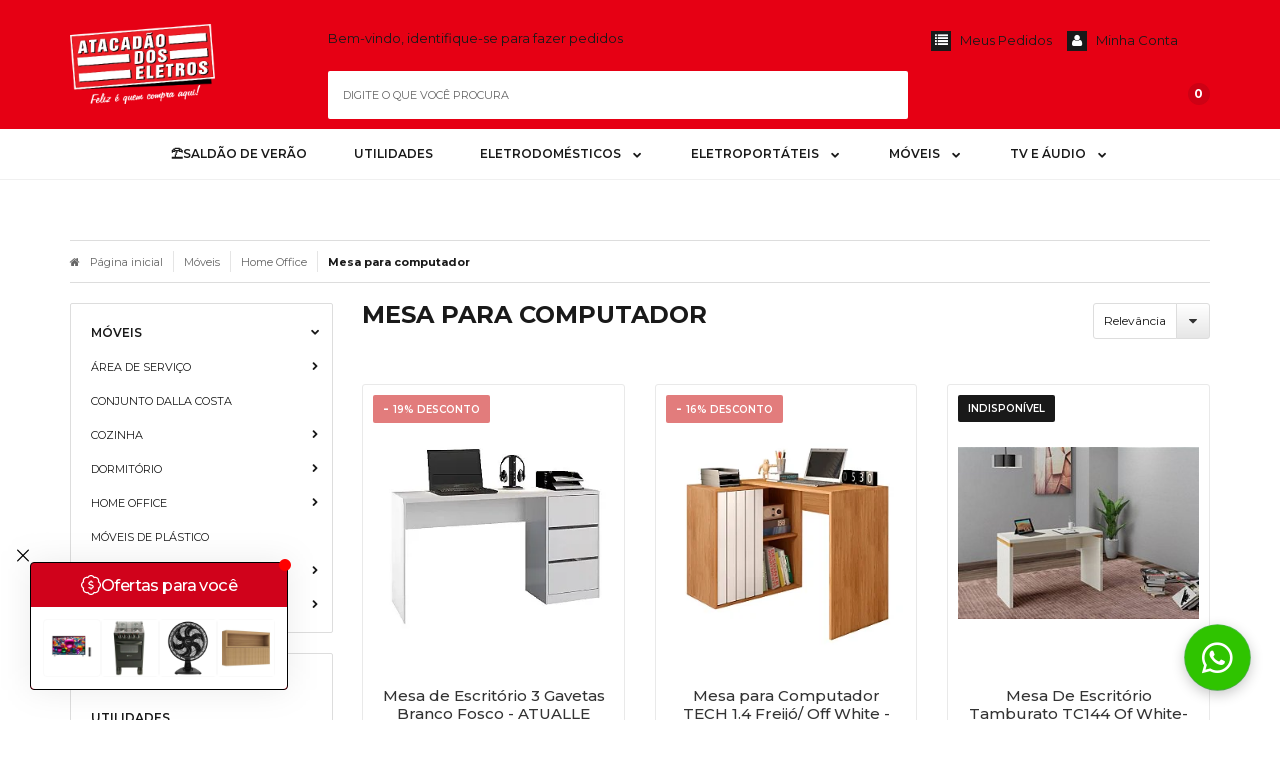

--- FILE ---
content_type: text/html; charset=utf-8
request_url: https://www.atacadaodoseletros.com.br/categoria/5441317.html
body_size: 25729
content:

<!DOCTYPE html>
<html lang="pt-br">
  <head>
    <meta charset="utf-8">
    <meta content='width=device-width, initial-scale=1.0, maximum-scale=2.0' name='viewport' />
    <title>
  
    Mesa para computador - ATACADÃO DOS ELETROS
  
</title>
    <meta http-equiv="X-UA-Compatible" content="IE=edge">
    <meta name="generator" content="Loja Integrada" />

    <link rel="dns-prefetch" href="https://cdn.awsli.com.br/">
    <link rel="preconnect" href="https://cdn.awsli.com.br/">
    <link rel="preconnect" href="https://fonts.googleapis.com">
    <link rel="preconnect" href="https://fonts.gstatic.com" crossorigin>

    
      <meta property="og:url" content="https://www.atacadaodoseletros.com.br/categoria/5441317.html" />
      <meta property="og:type" content="website" />
      <meta property="og:site_name" content="ATACADÃO DOS ELETROS" />
      <meta property="og:locale" content="pt_BR" />
    

    
  
    <script>
      setTimeout(function() {
        if (typeof removePageLoading === 'function') {
          removePageLoading();
        };
      }, 7000);
    </script>
  



    

  

    <link rel="canonical" href="https://www.atacadaodoseletros.com.br/categoria/5441317.html" />
  


  <meta property="og:title" content="ATACADÃO DOS ELETROS" />
  
    <meta property="og:image" content="https://cdn.awsli.com.br/1599/1599132/logo/logo---atae---slogan-branco-zb3z3kv9zg.png" />
  








  <meta name="robots" content="index, follow" />



    
      
        <link rel="shortcut icon" href="https://cdn.awsli.com.br/1599/1599132/favicon/9ba34f732a.png" />
      
      <link rel="icon" href="https://cdn.awsli.com.br/1599/1599132/favicon/9ba34f732a.png" sizes="192x192">
    
    
      <meta name="theme-color" content="#000000">
    

    
      <link rel="stylesheet" href="https://cdn.awsli.com.br/production/static/loja/estrutura/v1/css/all.min.css?v=dfd2cc0" type="text/css">
    
    <!--[if lte IE 8]><link rel="stylesheet" href="https://cdn.awsli.com.br/production/static/loja/estrutura/v1/css/ie-fix.min.css" type="text/css"><![endif]-->
    <!--[if lte IE 9]><style type="text/css">.lateral-fulbanner { position: relative; }</style><![endif]-->

    
      <link rel="stylesheet" href="https://cdn.awsli.com.br/production/static/loja/estrutura/v1/css/tema-escuro.min.css?v=dfd2cc0" type="text/css">
    

    
    

    
      <link rel="stylesheet" href="https://cdn.awsli.com.br/production/static/loja/estrutura/v1/css/bootstrap-responsive.css?v=dfd2cc0" type="text/css">
      <link rel="stylesheet" href="https://cdn.awsli.com.br/production/static/loja/estrutura/v1/css/style-responsive.css?v=dfd2cc0">
    

    <link rel="stylesheet" href="/tema.css?v=20260114-100002">

    

    <script type="text/javascript">
      var LOJA_ID = 1599132;
      var MEDIA_URL = "https://cdn.awsli.com.br/";
      var API_URL_PUBLIC = 'https://api.awsli.com.br/';
      
        var CARRINHO_PRODS = [];
      
      var ENVIO_ESCOLHIDO = 0;
      var ENVIO_ESCOLHIDO_CODE = 0;
      var CONTRATO_INTERNACIONAL = false;
      var CONTRATO_BRAZIL = !CONTRATO_INTERNACIONAL;
      var IS_STORE_ASYNC = true;
      var IS_CLIENTE_ANONIMO = false;
    </script>

    

    <!-- Editor Visual -->
    

    <script>
      

      const isPreview = JSON.parse(sessionStorage.getItem('preview', true));
      if (isPreview) {
        const url = location.href
        location.search === '' && url + (location.search = '?preview=None')
      }
    </script>

    
      <script src="https://cdn.awsli.com.br/production/static/loja/estrutura/v1/js/all.min.js?v=dfd2cc0"></script>
    
    <!-- HTML5 shim and Respond.js IE8 support of HTML5 elements and media queries -->
    <!--[if lt IE 9]>
      <script src="https://oss.maxcdn.com/html5shiv/3.7.2/html5shiv.min.js"></script>
      <script src="https://oss.maxcdn.com/respond/1.4.2/respond.min.js"></script>
    <![endif]-->

    <link rel="stylesheet" href="https://cdn.awsli.com.br/production/static/loja/estrutura/v1/css/slick.min.css" type="text/css">
    <script src="https://cdn.awsli.com.br/production/static/loja/estrutura/v1/js/slick.min.js?v=dfd2cc0"></script>
    <link rel="stylesheet" href="https://cdn.awsli.com.br/production/static/css/jquery.fancybox.min.css" type="text/css" />
    <script src="https://cdn.awsli.com.br/production/static/js/jquery/jquery.fancybox.pack.min.js"></script>

    
    
  

  


    
      
        <script>
  (function(i,s,o,g,r,a,m){i['GoogleAnalyticsObject']=r;i[r]=i[r]||function(){
  (i[r].q=i[r].q||[]).push(arguments)},i[r].l=1*new Date();a=s.createElement(o),
  m=s.getElementsByTagName(o)[0];a.async=1;a.src=g;m.parentNode.insertBefore(a,m)
  })(window,document,'script','//www.google-analytics.com/analytics.js','ga');

  ga('create', 'UA-176566463-1', document.domain.replace(/^(www|store|loja)\./,''));
  ga('require', 'displayfeatures');
  
    
      ga('set', 'ecomm_prodid', '159268439, 357296081, 262094502, 224209381, 194019299, 59893737, 59893735, 59893732, 194057934');
      ga('set', 'ecomm_pagetype', 'category');
    
  
  
  
  
  ga('send', 'pageview');
</script>

      
        
      
        
      
        
      
        <!-- Global site tag (gtag.js) - Google Analytics -->
<script async src="https://www.googletagmanager.com/gtag/js?l=LIgtagDataLayer&id=G-EF01CQ1SWK"></script>
<script>
  window.LIgtagDataLayer = window.LIgtagDataLayer || [];
  function LIgtag(){LIgtagDataLayer.push(arguments);}
  LIgtag('js', new Date());

  LIgtag('set', {
    'currency': 'BRL',
    'country': 'BR'
  });
  LIgtag('config', 'G-EF01CQ1SWK');
  LIgtag('config', 'AW-10972759832');

  if(window.performance) {
    var timeSincePageLoad = Math.round(performance.now());
    LIgtag('event', 'timing_complete', {
      'name': 'load',
      'time': timeSincePageLoad
    });
  }

  $(document).on('li_view_home', function(_, eventID) {
    LIgtag('event', 'view_home');
  });

  $(document).on('li_select_product', function(_, eventID, data) {
    LIgtag('event', 'select_item', data);
  });

  $(document).on('li_start_contact', function(_, eventID, value) {
    LIgtag('event', 'start_contact', {
      value
    });
  });

  $(document).on('li_view_catalog', function(_, eventID) {
    LIgtag('event', 'view_catalog');
  });

  $(document).on('li_search', function(_, eventID, search_term) {
    LIgtag('event', 'search', {
      search_term
    });
  });

  $(document).on('li_filter_products', function(_, eventID, data) {
    LIgtag('event', 'filter_products', data);
  });

  $(document).on('li_sort_products', function(_, eventID, value) {
    LIgtag('event', 'sort_products', {
      value
    });
  });

  $(document).on('li_view_product', function(_, eventID, item) {
    LIgtag('event', 'view_item', {
      items: [item]
    });
  });

  $(document).on('li_select_variation', function(_, eventID, data) {
    LIgtag('event', 'select_variation', data);
  });

  $(document).on('li_calculate_shipping', function(_, eventID, data) {
    LIgtag('event', 'calculate_shipping', {
      zipcode: data.zipcode
    });
  });

  $(document).on('li_view_cart', function(_, eventID, data) {
    LIgtag('event', 'view_cart', data);
  });

  $(document).on('li_add_to_cart', function(_, eventID, data) {
    LIgtag('event', 'add_to_cart', {
      items: data.items
    });
  });

  $(document).on('li_apply_coupon', function(_, eventID, value) {
    LIgtag('event', 'apply_coupon', {
      value
    });
  });

  $(document).on('li_change_quantity', function(_, eventID, item) {
    LIgtag('event', 'change_quantity', {
      items: [item]
    });
  });

  $(document).on('li_remove_from_cart', function(_, eventID, item) {
    LIgtag('event', 'remove_from_cart', {
      items: [item]
    });
  });

  $(document).on('li_return_home', function(_, eventID) {
    LIgtag('event', 'return_home');
  });

  $(document).on('li_view_checkout', function(_, eventID, data) {
    LIgtag('event', 'begin_checkout', data);
  });

  $(document).on('li_login', function(_, eventID) {
    LIgtag('event', 'login');
  });

  $(document).on('li_change_address', function(_, eventID, value) {
    LIgtag('event', 'change_address', {
      value
    });
  });

  $(document).on('li_change_shipping', function(_, eventID, data) {
    LIgtag('event', 'add_shipping_info', data);
  });

  $(document).on('li_change_payment', function(_, eventID, data) {
    LIgtag('event', 'add_payment_info', data);
  });

  $(document).on('li_start_purchase', function(_, eventID) {
    LIgtag('event', 'start_purchase');
  });

  $(document).on('li_checkout_error', function(_, eventID, value) {
    LIgtag('event', 'checkout_error', {
      value
    });
  });

  $(document).on('li_purchase', function(_, eventID, data) {
    LIgtag('event', 'purchase', data);

    
      LIgtag('event', 'conversion', {
        send_to: 'AW-10972759832/Q6w4COST-IIbEJiOnPAo',
        value: data.value,
        currency: data.currency,
        transaction_id: data.transaction_id
      });
    
  });
</script>
      
        <!-- Facebook Pixel Code -->
<script>
!function(f,b,e,v,n,t,s){if(f.fbq)return;n=f.fbq=function(){n.callMethod?
n.callMethod.apply(n,arguments):n.queue.push(arguments)};if(!f._fbq)f._fbq=n;
n.push=n;n.loaded=!0;n.version='2.0';n.queue=[];t=b.createElement(e);t.async=!0;
t.src=v;s=b.getElementsByTagName(e)[0];s.parentNode.insertBefore(t,s)}(window,
document,'script','https://connect.facebook.net/en_US/fbevents.js');

fbq('init', '396072176059949');
fbq('track', "PageView");

  fbq('track', 'Search');




</script>
<noscript><img height="1" width="1" style="display:none"
src="https://www.facebook.com/tr?id=396072176059949&ev=PageView&noscript=1"
/></noscript>
<!-- End Facebook Pixel Code -->
      
        
      
    

    
<script>
  var url = '/_events/api/setEvent';

  var sendMetrics = function(event, user = {}) {
    var unique_identifier = uuidv4();

    try {
      var data = {
        request: {
          id: unique_identifier,
          environment: 'production'
        },
        store: {
          id: 1599132,
          name: 'ATACADÃO DOS ELETROS',
          test_account: false,
          has_meta_app: window.has_meta_app ?? false,
          li_search: true
        },
        device: {
          is_mobile: /Mobi/.test(window.navigator.userAgent),
          user_agent: window.navigator.userAgent,
          ip: '###device_ip###'
        },
        page: {
          host: window.location.hostname,
          path: window.location.pathname,
          search: window.location.search,
          type: 'category',
          title: document.title,
          referrer: document.referrer
        },
        timestamp: '###server_timestamp###',
        user_timestamp: new Date().toISOString(),
        event,
        origin: 'store'
      };

      if (window.performance) {
        var [timing] = window.performance.getEntriesByType('navigation');

        data['time'] = {
          server_response: Math.round(timing.responseStart - timing.requestStart)
        };
      }

      var _user = {},
          user_email_cookie = $.cookie('user_email'),
          user_data_cookie = $.cookie('LI-UserData');

      if (user_email_cookie) {
        var user_email = decodeURIComponent(user_email_cookie);

        _user['email'] = user_email;
      }

      if (user_data_cookie) {
        var user_data = JSON.parse(user_data_cookie);

        _user['logged'] = user_data.logged;
        _user['id'] = user_data.id ?? undefined;
      }

      $.each(user, function(key, value) {
        _user[key] = value;
      });

      if (!$.isEmptyObject(_user)) {
        data['user'] = _user;
      }

      try {
        var session_identifier = $.cookie('li_session_identifier');

        if (!session_identifier) {
          session_identifier = uuidv4();
        };

        var expiration_date = new Date();

        expiration_date.setTime(expiration_date.getTime() + (30 * 60 * 1000)); // 30 minutos

        $.cookie('li_session_identifier', session_identifier, {
          expires: expiration_date,
          path: '/'
        });

        data['session'] = {
          id: session_identifier
        };
      } catch (err) { }

      try {
        var user_session_identifier = $.cookie('li_user_session_identifier');

        if (!user_session_identifier) {
          user_session_identifier = uuidv4();

          $.cookie('li_user_session_identifier', user_session_identifier, {
            path: '/'
          });
        };

        data['user_session'] = {
          id: user_session_identifier
        };
      } catch (err) { }

      var _cookies = {},
          fbc = $.cookie('_fbc'),
          fbp = $.cookie('_fbp');

      if (fbc) {
        _cookies['fbc'] = fbc;
      }

      if (fbp) {
        _cookies['fbp'] = fbp;
      }

      if (!$.isEmptyObject(_cookies)) {
        data['session']['cookies'] = _cookies;
      }

      try {
        var ab_test_cookie = $.cookie('li_ab_test_running');

        if (ab_test_cookie) {
          var ab_test = JSON.parse(atob(ab_test_cookie));

          if (ab_test.length) {
            data['store']['ab_test'] = ab_test;
          }
        }
      } catch (err) { }

      var _utm = {};

      $.each(sessionStorage, function(key, value) {
        if (key.startsWith('utm_')) {
          var name = key.split('_')[1];

          _utm[name] = value;
        }
      });

      if (!$.isEmptyObject(_utm)) {
        data['session']['utm'] = _utm;
      }

      var controller = new AbortController();

      setTimeout(function() {
        controller.abort();
      }, 5000);

      fetch(url, {
        keepalive: true,
        method: 'POST',
        headers: {
          'Content-Type': 'application/json'
        },
        body: JSON.stringify({ data }),
        signal: controller.signal
      });
    } catch (err) { }

    return unique_identifier;
  }
</script>

    
<script>
  (function() {
    var initABTestHandler = function() {
      try {
        if ($.cookie('li_ab_test_running')) {
          return
        };
        var running_tests = [];

        
        
        
        

        var running_tests_to_cookie = JSON.stringify(running_tests);
        running_tests_to_cookie = btoa(running_tests_to_cookie);
        $.cookie('li_ab_test_running', running_tests_to_cookie, {
          path: '/'
        });

        
        if (running_tests.length > 0) {
          setTimeout(function() {
            $.ajax({
              url: "/conta/status"
            });
          }, 500);
        };

      } catch (err) { }
    }
    setTimeout(initABTestHandler, 500);
  }());
</script>

    
<script>
  $(function() {
    // Clicar em um produto
    $('.listagem-item').click(function() {
      var row, column;

      var $list = $(this).closest('[data-produtos-linha]'),
          index = $(this).closest('li').index();

      if($list.find('.listagem-linha').length === 1) {
        var productsPerRow = $list.data('produtos-linha');

        row = Math.floor(index / productsPerRow) + 1;
        column = (index % productsPerRow) + 1;
      } else {
        row = $(this).closest('.listagem-linha').index() + 1;
        column = index + 1;
      }

      var body = {
        item_id: $(this).attr('data-id'),
        item_sku: $(this).find('.produto-sku').text(),
        item_name: $(this).find('.nome-produto').text().trim(),
        item_row: row,
        item_column: column
      };

      var eventID = sendMetrics({
        type: 'event',
        name: 'select_product',
        data: body
      });

      $(document).trigger('li_select_product', [eventID, body]);
    });

    // Clicar no "Fale Conosco"
    $('#modalContato').on('show', function() {
      var value = 'Fale Conosco';

      var eventID = sendMetrics({
        type: 'event',
        name: 'start_contact',
        data: { text: value }
      });

      $(document).trigger('li_start_contact', [eventID, value]);
    });

    // Clicar no WhatsApp
    $('.li-whatsapp a').click(function() {
      var value = 'WhatsApp';

      var eventID = sendMetrics({
        type: 'event',
        name: 'start_contact',
        data: { text: value }
      });

      $(document).trigger('li_start_contact', [eventID, value]);
    });

    
      // Visualizar a catálogo
      var eventID = sendMetrics({
        type: 'pageview',
        name: 'view_catalog'
      });

      $(document).trigger('li_view_catalog', [eventID]);

      var params = new URLSearchParams(window.location.search),
          oldParams = document.referrer ? new URL(document.referrer).searchParams : new URLSearchParams();

      // Filtrar produtos
      if(params.has('fq')) {
        var value = params.get('fq');

        if(value !== oldParams.get('fq')) {
          var attribute = value.split(':'),
              body = {
                attribute_name: attribute[0],
                attribute_value: attribute[1]
              };

          var eventID = sendMetrics({
            type: 'event',
            name: 'filter_products',
            data: body
          });

          $(document).trigger('li_filter_products', [eventID, body]);
        }
      }

      // Ordenar produtos
      if(params.has('sort')) {
        var value = params.get('sort');

        if(value !== oldParams.get('sort')) {
          var eventID = sendMetrics({
            type: 'event',
            name: 'sort_products',
            data: { text: value }
          });

          $(document).trigger('li_sort_products', [eventID, value]);
        }
      }

      // Alterar página
      if(params.has('pagina')) {
        var previous_page = oldParams.has('pagina') ? parseInt(oldParams.get('pagina')) : 1,
            next_page = parseInt(params.get('pagina'));

        if(next_page !== previous_page) {
          var body = {
            previous_page,
            next_page
          };

          var eventID = sendMetrics({
            type: 'event',
            name: 'change_page',
            data: body
          });

          $(document).trigger('li_change_page', [eventID, body]);
        }
      }

      
    
  });
</script>


    
	<!-- TEMPLATE - Fontes e Ícones -->
  
      <!-- GOOGLE FONTS -->
<link href="https://fonts.googleapis.com/css?family=Montserrat:400,500,600,700,800&display=swap" rel="stylesheet">

<!-- FONT AWESOME 5 -->
<link href="https://cdnjs.cloudflare.com/ajax/libs/font-awesome/5.12.1/css/all.min.css" rel="stylesheet">
  

	<!-- Imagem Link Compartilhado -->
  
      <!-- Configuração da imagem e descrição que aparecem nos links compartilhados no Whatsapp, Instagram etc -->

<meta property="og:url" content="https://www.atacadaodoseletros.com.br">
<meta property="og:title" content="Atacadão dos Eletros">
<meta property="og:site_name" content="Atacadão dos Eletros">
<meta property="og:description" content="Compre no site e retire na loja">
<meta property="og:type" content="website">
<meta property="og:image" content="https://cdn.awsli.com.br/1599/1599132/arquivos/linkCompartilhado.png">


<!-- Global site tag (gtag.js) - Google Analytics -->
<script async src="https://www.googletagmanager.com/gtag/js?id=G-0T77P946EG"></script>
<script>
  window.dataLayer = window.dataLayer || [];
  function gtag(){dataLayer.push(arguments);}
  gtag('js', new Date());

  gtag('config', 'G-0T77P946EG');
</script>
  

	<!-- lojaintegrada-google-shopping -->
  
      <meta name="google-site-verification" content="zQoLyWrxFS0qIuhDZCMJYzaChx9l1NowB0InMq0rYdQ" />
  

	<!-- edrone external scripts -->
  
      <script src="https://d2vfa2a1j2oldr.cloudfront.net/lojaintegradamodule/lojaintegrada.min.js?app_id=68cd47a4b91a1"></script>
  


    
      
    

    
      <link rel="stylesheet" href="/avancado.css?v=20260114-100002" type="text/css" />
    

    

    
  <link rel="manifest" href="/manifest.json" />




  </head>
  <body class="pagina-categoria categoria-5441317 tema-transparente  ">
    <div id="fb-root"></div>
    
  
    <div id="full-page-loading">
      <div class="conteiner" style="height: 100%;">
        <div class="loading-placeholder-content">
          <div class="loading-placeholder-effect loading-placeholder-header"></div>
          <div class="loading-placeholder-effect loading-placeholder-body"></div>
        </div>
      </div>
      <script>
        var is_full_page_loading = true;
        function removePageLoading() {
          if (is_full_page_loading) {
            try {
              $('#full-page-loading').remove();
            } catch(e) {}
            try {
              var div_loading = document.getElementById('full-page-loading');
              if (div_loading) {
                div_loading.remove();
              };
            } catch(e) {}
            is_full_page_loading = false;
          };
        };
        $(function() {
          setTimeout(function() {
            removePageLoading();
          }, 1);
        });
      </script>
      <style>
        #full-page-loading { position: fixed; z-index: 9999999; margin: auto; top: 0; left: 0; bottom: 0; right: 0; }
        #full-page-loading:before { content: ''; display: block; position: fixed; top: 0; left: 0; width: 100%; height: 100%; background: rgba(255, 255, 255, .98); background: radial-gradient(rgba(255, 255, 255, .99), rgba(255, 255, 255, .98)); }
        .loading-placeholder-content { height: 100%; display: flex; flex-direction: column; position: relative; z-index: 1; }
        .loading-placeholder-effect { background-color: #F9F9F9; border-radius: 5px; width: 100%; animation: pulse-loading 1.5s cubic-bezier(0.4, 0, 0.6, 1) infinite; }
        .loading-placeholder-content .loading-placeholder-body { flex-grow: 1; margin-bottom: 30px; }
        .loading-placeholder-content .loading-placeholder-header { height: 20%; min-height: 100px; max-height: 200px; margin: 30px 0; }
        @keyframes pulse-loading{50%{opacity:.3}}
      </style>
    </div>
  



    
      
        


<div class="barra-inicial fundo-secundario">
  <div class="conteiner">
    <div class="row-fluid">
      <div class="lista-redes span3 hidden-phone">
        
          <ul>
            
              <li>
                <a href="https://facebook.com/atacadaodoseletros" target="_blank" aria-label="Siga nos no Facebook"><i class="icon-facebook"></i></a>
              </li>
            
            
            
            
            
              <li>
                <a href="https://instagram.com/atacadaodoseletrosoficial" target="_blank" aria-label="Siga nos no Instagram"><i class="icon-instagram"></i></a>
              </li>
            
            
            
          </ul>
        
      </div>
      <div class="canais-contato span9">
        <ul>
          <li class="hidden-phone">
            <a href="#modalContato" data-toggle="modal" data-target="#modalContato">
              <i class="icon-comment"></i>
              Fale Conosco
            </a>
          </li>
          
            <li>
              <span>
                <i class="icon-phone"></i>Telefone: (08) 00729-0008
              </span>
            </li>
          
          
          
        </ul>
      </div>
    </div>
  </div>
</div>

      
    

    <div class="conteiner-principal">
      
        
          
<div id="cabecalho">

  <div class="atalhos-mobile visible-phone fundo-secundario borda-principal">
    <ul>

      <li><a href="https://www.atacadaodoseletros.com.br/" class="icon-home"> </a></li>
      
      <li class="fundo-principal"><a href="https://www.atacadaodoseletros.com.br/carrinho/index" class="icon-shopping-cart"> </a></li>
      
      
        <li class="menu-user-logged" style="display: none;"><a href="https://www.atacadaodoseletros.com.br/conta/logout" class="icon-signout menu-user-logout"> </a></li>
      
      
      <li><a href="https://www.atacadaodoseletros.com.br/conta/index" class="icon-user"> </a></li>
      
      <li class="vazia"><span>&nbsp;</span></li>

    </ul>
  </div>

  <div class="conteiner">
    <div class="row-fluid">
      <div class="span3">
        <h2 class="logo cor-secundaria">
          <a href="https://www.atacadaodoseletros.com.br/" title="ATACADÃO DOS ELETROS">
            
            <img src="https://cdn.awsli.com.br/400x300/1599/1599132/logo/logo---atae---slogan-branco-zb3z3kv9zg.png" alt="ATACADÃO DOS ELETROS" />
            
          </a>
        </h2>


      </div>

      <div class="conteudo-topo span9">
        <div class="superior row-fluid hidden-phone">
          <div class="span8">
            
              
                <div class="btn-group menu-user-logged" style="display: none;">
                  <a href="https://www.atacadaodoseletros.com.br/conta/index" class="botao secundario pequeno dropdown-toggle" data-toggle="dropdown">
                    Olá, <span class="menu-user-name"></span>
                    <span class="icon-chevron-down"></span>
                  </a>
                  <ul class="dropdown-menu">
                    <li>
                      <a href="https://www.atacadaodoseletros.com.br/conta/index" title="Minha conta">Minha conta</a>
                    </li>
                    
                      <li>
                        <a href="https://www.atacadaodoseletros.com.br/conta/pedido/listar" title="Minha conta">Meus pedidos</a>
                      </li>
                    
                    <li>
                      <a href="https://www.atacadaodoseletros.com.br/conta/favorito/listar" title="Meus favoritos">Meus favoritos</a>
                    </li>
                    <li>
                      <a href="https://www.atacadaodoseletros.com.br/conta/logout" title="Sair" class="menu-user-logout">Sair</a>
                    </li>
                  </ul>
                </div>
              
              
                <a href="https://www.atacadaodoseletros.com.br/conta/login" class="bem-vindo cor-secundaria menu-user-welcome">
                  Bem-vindo, <span class="cor-principal">identifique-se</span> para fazer pedidos
                </a>
              
            
          </div>
          <div class="span4">
            <ul class="acoes-conta borda-alpha">
              
                <li>
                  <i class="icon-list fundo-principal"></i>
                  <a href="https://www.atacadaodoseletros.com.br/conta/pedido/listar" class="cor-secundaria">Meus Pedidos</a>
                </li>
              
              
                <li>
                  <i class="icon-user fundo-principal"></i>
                  <a href="https://www.atacadaodoseletros.com.br/conta/index" class="cor-secundaria">Minha Conta</a>
                </li>
              
            </ul>
          </div>
        </div>

        <div class="inferior row-fluid ">
          <div class="span8 busca-mobile">
            <a href="javascript:;" class="atalho-menu visible-phone icon-th botao principal"> </a>

            <div class="busca borda-alpha">
              <form id="form-buscar" action="/buscar" method="get">
                <input id="auto-complete" type="text" name="q" placeholder="Digite o que você procura" value="" autocomplete="off" maxlength="255" />
                <button class="botao botao-busca icon-search fundo-secundario" aria-label="Buscar"></button>
              </form>
            </div>

          </div>

          
            <div class="span4 hidden-phone">
              

  <div class="carrinho vazio">
    
      <a href="https://www.atacadaodoseletros.com.br/carrinho/index">
        <i class="icon-shopping-cart fundo-principal"></i>
        <strong class="qtd-carrinho titulo cor-secundaria" style="display: none;">0</strong>
        <span style="display: none;">
          
            <b class="titulo cor-secundaria"><span>Meu Carrinho</span></b>
          
          <span class="cor-secundaria">Produtos adicionados</span>
        </span>
        
          <span class="titulo cor-secundaria vazio-text">Carrinho vazio</span>
        
      </a>
    
    <div class="carrinho-interno-ajax"></div>
  </div>
  
<div class="minicart-placeholder" style="display: none;">
  <div class="carrinho-interno borda-principal">
    <ul>
      <li class="minicart-item-modelo">
        
          <div class="preco-produto com-promocao destaque-parcela ">
            <div>
              <s class="preco-venda">
                R$ --PRODUTO_PRECO_DE--
              </s>
              <strong class="preco-promocional cor-principal">
                R$ --PRODUTO_PRECO_POR--
              </strong>
            </div>
          </div>
        
        <a data-href="--PRODUTO_URL--" class="imagem-produto">
          <img data-src="https://cdn.awsli.com.br/64x64/--PRODUTO_IMAGEM--" alt="--PRODUTO_NOME--" />
        </a>
        <a data-href="--PRODUTO_URL--" class="nome-produto cor-secundaria">
          --PRODUTO_NOME--
        </a>
        <div class="produto-sku hide">--PRODUTO_SKU--</div>
      </li>
    </ul>
    <div class="carrinho-rodape">
      <span class="carrinho-info">
        
          <i>--CARRINHO_QUANTIDADE-- produto no carrinho</i>
        
        
          
            <span class="carrino-total">
              Total: <strong class="titulo cor-principal">R$ --CARRINHO_TOTAL_ITENS--</strong>
            </span>
          
        
      </span>
      <a href="https://www.atacadaodoseletros.com.br/carrinho/index" class="botao principal">
        
          <i class="icon-shopping-cart"></i>Ir para o carrinho
        
      </a>
    </div>
  </div>
</div>



            </div>
          
        </div>

      </div>
    </div>
    


  
    
      
<div class="menu superior">
  <ul class="nivel-um">
    


    

  


    
      <li class="categoria-id-23626998  borda-principal">
        <a href="https://www.atacadaodoseletros.com.br/saldao_de_verao" title="⛱️SALDÃO DE VERÃO">
          <strong class="titulo cor-secundaria">⛱️SALDÃO DE VERÃO</strong>
          
        </a>
        
      </li>
    
      <li class="categoria-id-23478873  borda-principal">
        <a href="https://www.atacadaodoseletros.com.br/utilidades" title="Utilidades">
          <strong class="titulo cor-secundaria">Utilidades</strong>
          
        </a>
        
      </li>
    
      <li class="categoria-id-5441230 com-filho borda-principal">
        <a href="https://www.atacadaodoseletros.com.br/eletrodomesticos" title="Eletrodomésticos">
          <strong class="titulo cor-secundaria">Eletrodomésticos</strong>
          
            <i class="icon-chevron-down fundo-secundario"></i>
          
        </a>
        
          <ul class="nivel-dois borda-alpha">
            

  <li class="categoria-id-5441231 com-filho">
    <a href="https://www.atacadaodoseletros.com.br/categoria/5441231.html" title="Ar Condicionado">
      
        <i class="icon-chevron-right fundo-secundario"></i>
      
      Ar Condicionado
    </a>
    
      <ul class="nivel-tres">
        
          

  <li class="categoria-id-23997434 ">
    <a href="https://www.atacadaodoseletros.com.br/climatizado" title="CLIMATIZADOR">
      
      CLIMATIZADOR
    </a>
    
  </li>

  <li class="categoria-id-5441232 com-filho">
    <a href="https://www.atacadaodoseletros.com.br/categoria/5441232.html" title="Split">
      
        <i class="icon-chevron-right fundo-secundario"></i>
      
      Split
    </a>
    
      <ul class="nivel-tres">
        
          

  <li class="categoria-id-5441233 ">
    <a href="https://www.atacadaodoseletros.com.br/categoria/5441233.html" title="12000 BTU&#39;s">
      
      12000 BTU&#39;s
    </a>
    
  </li>

  <li class="categoria-id-5441234 ">
    <a href="https://www.atacadaodoseletros.com.br/categoria/5441234.html" title="9000 BTU&#39;s">
      
      9000 BTU&#39;s
    </a>
    
  </li>


        
      </ul>
    
  </li>


        
      </ul>
    
  </li>

  <li class="categoria-id-5441246 com-filho">
    <a href="https://www.atacadaodoseletros.com.br/categoria/5441246.html" title="Bebedouro">
      
        <i class="icon-chevron-right fundo-secundario"></i>
      
      Bebedouro
    </a>
    
      <ul class="nivel-tres">
        
          

  <li class="categoria-id-5441247 ">
    <a href="https://www.atacadaodoseletros.com.br/categoria/5441247.html" title="Coluna">
      
      Coluna
    </a>
    
  </li>

  <li class="categoria-id-5441248 ">
    <a href="https://www.atacadaodoseletros.com.br/categoria/5441248.html" title="Mesa">
      
      Mesa
    </a>
    
  </li>


        
      </ul>
    
  </li>

  <li class="categoria-id-5441278 com-filho">
    <a href="https://www.atacadaodoseletros.com.br/categoria/5441278.html" title="Cooktop">
      
        <i class="icon-chevron-right fundo-secundario"></i>
      
      Cooktop
    </a>
    
      <ul class="nivel-tres">
        
          

  <li class="categoria-id-5441279 ">
    <a href="https://www.atacadaodoseletros.com.br/categoria/5441279.html" title="Por Indução">
      
      Por Indução
    </a>
    
  </li>


        
      </ul>
    
  </li>

  <li class="categoria-id-5441269 com-filho">
    <a href="https://www.atacadaodoseletros.com.br/categoria/5441269.html" title="Exaustor">
      
        <i class="icon-chevron-right fundo-secundario"></i>
      
      Exaustor
    </a>
    
      <ul class="nivel-tres">
        
          

  <li class="categoria-id-5441270 ">
    <a href="https://www.atacadaodoseletros.com.br/categoria/5441270.html" title="Coifa">
      
      Coifa
    </a>
    
  </li>

  <li class="categoria-id-5441280 ">
    <a href="https://www.atacadaodoseletros.com.br/categoria/5441280.html" title="Depurador">
      
      Depurador
    </a>
    
  </li>


        
      </ul>
    
  </li>

  <li class="categoria-id-5441289 com-filho">
    <a href="https://www.atacadaodoseletros.com.br/categoria/5441289.html" title="Fogão">
      
        <i class="icon-chevron-right fundo-secundario"></i>
      
      Fogão
    </a>
    
      <ul class="nivel-tres">
        
          

  <li class="categoria-id-5441290 ">
    <a href="https://www.atacadaodoseletros.com.br/categoria/5441290.html" title="4 bocas">
      
      4 bocas
    </a>
    
  </li>

  <li class="categoria-id-5441291 ">
    <a href="https://www.atacadaodoseletros.com.br/categoria/5441291.html" title="5 bocas">
      
      5 bocas
    </a>
    
  </li>

  <li class="categoria-id-5441292 ">
    <a href="https://www.atacadaodoseletros.com.br/categoria/5441292.html" title="6 bocas">
      
      6 bocas
    </a>
    
  </li>


        
      </ul>
    
  </li>

  <li class="categoria-id-23899316 ">
    <a href="https://www.atacadaodoseletros.com.br/fogao-eletrico" title="Fogão Elétrico">
      
      Fogão Elétrico
    </a>
    
  </li>

  <li class="categoria-id-5441294 com-filho">
    <a href="https://www.atacadaodoseletros.com.br/categoria/5441294.html" title="Forno">
      
        <i class="icon-chevron-right fundo-secundario"></i>
      
      Forno
    </a>
    
      <ul class="nivel-tres">
        
          

  <li class="categoria-id-5441295 ">
    <a href="https://www.atacadaodoseletros.com.br/categoria/5441295.html" title="Elétrico">
      
      Elétrico
    </a>
    
  </li>

  <li class="categoria-id-5441296 ">
    <a href="https://www.atacadaodoseletros.com.br/categoria/5441296.html" title="Microondas">
      
      Microondas
    </a>
    
  </li>


        
      </ul>
    
  </li>

  <li class="categoria-id-18648831 ">
    <a href="https://www.atacadaodoseletros.com.br/forno-eletrico-18648831" title="forno elétrico">
      
      forno elétrico
    </a>
    
  </li>

  <li class="categoria-id-5441276 com-filho">
    <a href="https://www.atacadaodoseletros.com.br/categoria/5441276.html" title="Freezer">
      
        <i class="icon-chevron-right fundo-secundario"></i>
      
      Freezer
    </a>
    
      <ul class="nivel-tres">
        
          

  <li class="categoria-id-5441277 ">
    <a href="https://www.atacadaodoseletros.com.br/categoria/5441277.html" title="Horizontal">
      
      Horizontal
    </a>
    
  </li>


        
      </ul>
    
  </li>

  <li class="categoria-id-5441362 com-filho">
    <a href="https://www.atacadaodoseletros.com.br/categoria/5441362.html" title="Frigobar">
      
        <i class="icon-chevron-right fundo-secundario"></i>
      
      Frigobar
    </a>
    
      <ul class="nivel-tres">
        
          

  <li class="categoria-id-5441363 ">
    <a href="https://www.atacadaodoseletros.com.br/categoria/5441363.html" title="Frigobar 95L">
      
      Frigobar 95L
    </a>
    
  </li>


        
      </ul>
    
  </li>

  <li class="categoria-id-5441304 com-filho">
    <a href="https://www.atacadaodoseletros.com.br/categoria/5441304.html" title="Maquina de Lavar">
      
        <i class="icon-chevron-right fundo-secundario"></i>
      
      Maquina de Lavar
    </a>
    
      <ul class="nivel-tres">
        
          

  <li class="categoria-id-5441305 ">
    <a href="https://www.atacadaodoseletros.com.br/categoria/5441305.html" title="10 kg">
      
      10 kg
    </a>
    
  </li>

  <li class="categoria-id-5441311 ">
    <a href="https://www.atacadaodoseletros.com.br/categoria/5441311.html" title="11 kg">
      
      11 kg
    </a>
    
  </li>

  <li class="categoria-id-5441306 ">
    <a href="https://www.atacadaodoseletros.com.br/categoria/5441306.html" title="12 kg">
      
      12 kg
    </a>
    
  </li>

  <li class="categoria-id-17564774 ">
    <a href="https://www.atacadaodoseletros.com.br/13-kg-17564774" title="13 kg">
      
      13 kg
    </a>
    
  </li>

  <li class="categoria-id-16941562 ">
    <a href="https://www.atacadaodoseletros.com.br/14-kg" title="14 kg">
      
      14 kg
    </a>
    
  </li>

  <li class="categoria-id-23099133 ">
    <a href="https://www.atacadaodoseletros.com.br/15-kg-23099133" title="15 Kg">
      
      15 Kg
    </a>
    
  </li>

  <li class="categoria-id-16795789 ">
    <a href="https://www.atacadaodoseletros.com.br/16-kg" title="16 kg">
      
      16 kg
    </a>
    
  </li>

  <li class="categoria-id-18140555 ">
    <a href="https://www.atacadaodoseletros.com.br/18-kg-18140555" title="18 Kg">
      
      18 Kg
    </a>
    
  </li>

  <li class="categoria-id-23363122 ">
    <a href="https://www.atacadaodoseletros.com.br/20-kg" title="20 kg">
      
      20 kg
    </a>
    
  </li>

  <li class="categoria-id-5441307 ">
    <a href="https://www.atacadaodoseletros.com.br/categoria/5441307.html" title="7 kg">
      
      7 kg
    </a>
    
  </li>

  <li class="categoria-id-5441312 ">
    <a href="https://www.atacadaodoseletros.com.br/categoria/5441312.html" title="8,5 kg">
      
      8,5 kg
    </a>
    
  </li>

  <li class="categoria-id-5441313 ">
    <a href="https://www.atacadaodoseletros.com.br/categoria/5441313.html" title="9 kg">
      
      9 kg
    </a>
    
  </li>


        
      </ul>
    
  </li>

  <li class="categoria-id-5441344 ">
    <a href="https://www.atacadaodoseletros.com.br/categoria/5441344.html" title="Purificador de Água">
      
      Purificador de Água
    </a>
    
  </li>

  <li class="categoria-id-5441359 com-filho">
    <a href="https://www.atacadaodoseletros.com.br/categoria/5441359.html" title="Refrigerador/Geladeira">
      
        <i class="icon-chevron-right fundo-secundario"></i>
      
      Refrigerador/Geladeira
    </a>
    
      <ul class="nivel-tres">
        
          

  <li class="categoria-id-5441360 com-filho">
    <a href="https://www.atacadaodoseletros.com.br/categoria/5441360.html" title="1 Porta">
      
        <i class="icon-chevron-right fundo-secundario"></i>
      
      1 Porta
    </a>
    
      <ul class="nivel-tres">
        
          

  <li class="categoria-id-5441361 ">
    <a href="https://www.atacadaodoseletros.com.br/categoria/5441361.html" title="Convencional">
      
      Convencional
    </a>
    
  </li>

  <li class="categoria-id-5441364 ">
    <a href="https://www.atacadaodoseletros.com.br/categoria/5441364.html" title="Frost Free">
      
      Frost Free
    </a>
    
  </li>


        
      </ul>
    
  </li>

  <li class="categoria-id-5441365 com-filho">
    <a href="https://www.atacadaodoseletros.com.br/categoria/5441365.html" title="Duplex">
      
        <i class="icon-chevron-right fundo-secundario"></i>
      
      Duplex
    </a>
    
      <ul class="nivel-tres">
        
          

  <li class="categoria-id-5441366 ">
    <a href="https://www.atacadaodoseletros.com.br/categoria/5441366.html" title="Duplex Defrost">
      
      Duplex Defrost
    </a>
    
  </li>

  <li class="categoria-id-5441367 ">
    <a href="https://www.atacadaodoseletros.com.br/categoria/5441367.html" title="Duplex Frost Free">
      
      Duplex Frost Free
    </a>
    
  </li>


        
      </ul>
    
  </li>

  <li class="categoria-id-5441368 com-filho">
    <a href="https://www.atacadaodoseletros.com.br/categoria/5441368.html" title="Inverse">
      
        <i class="icon-chevron-right fundo-secundario"></i>
      
      Inverse
    </a>
    
      <ul class="nivel-tres">
        
          

  <li class="categoria-id-5441369 ">
    <a href="https://www.atacadaodoseletros.com.br/categoria/5441369.html" title="Inverse Frost Free">
      
      Inverse Frost Free
    </a>
    
  </li>


        
      </ul>
    
  </li>


        
      </ul>
    
  </li>


          </ul>
        
      </li>
    
      <li class="categoria-id-5441217 com-filho borda-principal">
        <a href="https://www.atacadaodoseletros.com.br/eletroportateis" title="Eletroportáteis">
          <strong class="titulo cor-secundaria">Eletroportáteis</strong>
          
            <i class="icon-chevron-down fundo-secundario"></i>
          
        </a>
        
          <ul class="nivel-dois borda-alpha">
            

  <li class="categoria-id-5441235 ">
    <a href="https://www.atacadaodoseletros.com.br/categoria/5441235.html" title="Aspiradores">
      
      Aspiradores
    </a>
    
  </li>

  <li class="categoria-id-9903562 ">
    <a href="https://www.atacadaodoseletros.com.br/balanca-" title="Balança">
      
      Balança
    </a>
    
  </li>

  <li class="categoria-id-5441265 com-filho">
    <a href="https://www.atacadaodoseletros.com.br/categoria/5441265.html" title="Beleza">
      
        <i class="icon-chevron-right fundo-secundario"></i>
      
      Beleza
    </a>
    
      <ul class="nivel-tres">
        
          

  <li class="categoria-id-23362746 ">
    <a href="https://www.atacadaodoseletros.com.br/escova" title="ESCOVA">
      
      ESCOVA
    </a>
    
  </li>

  <li class="categoria-id-23362749 ">
    <a href="https://www.atacadaodoseletros.com.br/modelador" title="MODELADOR">
      
      MODELADOR
    </a>
    
  </li>

  <li class="categoria-id-18661633 ">
    <a href="https://www.atacadaodoseletros.com.br/prancha-18661633" title="PRANCHA">
      
      PRANCHA
    </a>
    
  </li>

  <li class="categoria-id-23362747 ">
    <a href="https://www.atacadaodoseletros.com.br/secador" title="SECADOR">
      
      SECADOR
    </a>
    
  </li>


        
      </ul>
    
  </li>

  <li class="categoria-id-23818576 ">
    <a href="https://www.atacadaodoseletros.com.br/chaleira" title="Chaleira">
      
      Chaleira
    </a>
    
  </li>

  <li class="categoria-id-5441266 com-filho">
    <a href="https://www.atacadaodoseletros.com.br/categoria/5441266.html" title="Churrasqueira">
      
        <i class="icon-chevron-right fundo-secundario"></i>
      
      Churrasqueira
    </a>
    
      <ul class="nivel-tres">
        
          

  <li class="categoria-id-5441267 ">
    <a href="https://www.atacadaodoseletros.com.br/categoria/5441267.html" title="Churrasqueira à Carvão">
      
      Churrasqueira à Carvão
    </a>
    
  </li>

  <li class="categoria-id-5441268 ">
    <a href="https://www.atacadaodoseletros.com.br/categoria/5441268.html" title="Churrasqueira Elétrica">
      
      Churrasqueira Elétrica
    </a>
    
  </li>


        
      </ul>
    
  </li>

  <li class="categoria-id-5441298 ">
    <a href="https://www.atacadaodoseletros.com.br/categoria/5441298.html" title="Ferramentas">
      
      Ferramentas
    </a>
    
  </li>

  <li class="categoria-id-5441288 ">
    <a href="https://www.atacadaodoseletros.com.br/categoria/5441288.html" title="Ferro de Passar">
      
      Ferro de Passar
    </a>
    
  </li>

  <li class="categoria-id-18663094 ">
    <a href="https://www.atacadaodoseletros.com.br/grill-18663094" title="Grill">
      
      Grill
    </a>
    
  </li>

  <li class="categoria-id-5441308 ">
    <a href="https://www.atacadaodoseletros.com.br/categoria/5441308.html" title="Lava-Jato">
      
      Lava-Jato
    </a>
    
  </li>

  <li class="categoria-id-18663015 ">
    <a href="https://www.atacadaodoseletros.com.br/marmita-eletrica-18663015" title="Marmita Elétrica">
      
      Marmita Elétrica
    </a>
    
  </li>

  <li class="categoria-id-5441218 com-filho">
    <a href="https://www.atacadaodoseletros.com.br/categoria/5441218.html" title="Para a Cozinha">
      
        <i class="icon-chevron-right fundo-secundario"></i>
      
      Para a Cozinha
    </a>
    
      <ul class="nivel-tres">
        
          

  <li class="categoria-id-5441245 ">
    <a href="https://www.atacadaodoseletros.com.br/categoria/5441245.html" title="Batedeira">
      
      Batedeira
    </a>
    
  </li>

  <li class="categoria-id-5441253 ">
    <a href="https://www.atacadaodoseletros.com.br/categoria/5441253.html" title="Cafeteira">
      
      Cafeteira
    </a>
    
  </li>

  <li class="categoria-id-5441282 ">
    <a href="https://www.atacadaodoseletros.com.br/categoria/5441282.html" title="Espremedor">
      
      Espremedor
    </a>
    
  </li>

  <li class="categoria-id-5441287 ">
    <a href="https://www.atacadaodoseletros.com.br/categoria/5441287.html" title="Extrator">
      
      Extrator
    </a>
    
  </li>

  <li class="categoria-id-5441219 ">
    <a href="https://www.atacadaodoseletros.com.br/categoria/5441219.html" title="Fritadeira">
      
      Fritadeira
    </a>
    
  </li>

  <li class="categoria-id-5441309 ">
    <a href="https://www.atacadaodoseletros.com.br/categoria/5441309.html" title="Liquidificador">
      
      Liquidificador
    </a>
    
  </li>

  <li class="categoria-id-5441320 ">
    <a href="https://www.atacadaodoseletros.com.br/categoria/5441320.html" title="Mixer">
      
      Mixer
    </a>
    
  </li>

  <li class="categoria-id-5441322 ">
    <a href="https://www.atacadaodoseletros.com.br/categoria/5441322.html" title="Multiprocessador">
      
      Multiprocessador
    </a>
    
  </li>

  <li class="categoria-id-5441329 ">
    <a href="https://www.atacadaodoseletros.com.br/categoria/5441329.html" title="Pipoqueira">
      
      Pipoqueira
    </a>
    
  </li>

  <li class="categoria-id-5441374 ">
    <a href="https://www.atacadaodoseletros.com.br/categoria/5441374.html" title="Sanduicheira e Grill">
      
      Sanduicheira e Grill
    </a>
    
  </li>


        
      </ul>
    
  </li>

  <li class="categoria-id-18661530 ">
    <a href="https://www.atacadaodoseletros.com.br/secador-de-cabelo-18661530" title="Secador de cabelo">
      
      Secador de cabelo
    </a>
    
  </li>

  <li class="categoria-id-5441402 com-filho">
    <a href="https://www.atacadaodoseletros.com.br/categoria/5441402.html" title="Ventilação e Circuladores de Ar">
      
        <i class="icon-chevron-right fundo-secundario"></i>
      
      Ventilação e Circuladores de Ar
    </a>
    
      <ul class="nivel-tres">
        
          

  <li class="categoria-id-5441403 com-filho">
    <a href="https://www.atacadaodoseletros.com.br/categoria/5441403.html" title="Ventilador">
      
        <i class="icon-chevron-right fundo-secundario"></i>
      
      Ventilador
    </a>
    
      <ul class="nivel-tres">
        
          

  <li class="categoria-id-5441405 ">
    <a href="https://www.atacadaodoseletros.com.br/categoria/5441405.html" title="De Coluna">
      
      De Coluna
    </a>
    
  </li>

  <li class="categoria-id-5441404 ">
    <a href="https://www.atacadaodoseletros.com.br/categoria/5441404.html" title="De Mesa">
      
      De Mesa
    </a>
    
  </li>


        
      </ul>
    
  </li>


        
      </ul>
    
  </li>


          </ul>
        
      </li>
    
      <li class="categoria-id-5441220 com-filho borda-principal">
        <a href="https://www.atacadaodoseletros.com.br/moveis" title="Móveis">
          <strong class="titulo cor-secundaria">Móveis</strong>
          
            <i class="icon-chevron-down fundo-secundario"></i>
          
        </a>
        
          <ul class="nivel-dois borda-alpha">
            

  <li class="categoria-id-5441228 com-filho">
    <a href="https://www.atacadaodoseletros.com.br/categoria/5441228.html" title="Área de Serviço">
      
        <i class="icon-chevron-right fundo-secundario"></i>
      
      Área de Serviço
    </a>
    
      <ul class="nivel-tres">
        
          

  <li class="categoria-id-5441229 ">
    <a href="https://www.atacadaodoseletros.com.br/categoria/5441229.html" title="Armário Multiuso">
      
      Armário Multiuso
    </a>
    
  </li>


        
      </ul>
    
  </li>

  <li class="categoria-id-18583006 ">
    <a href="https://www.atacadaodoseletros.com.br/conjunto-dalla-costa" title="Conjunto Dalla Costa">
      
      Conjunto Dalla Costa
    </a>
    
  </li>

  <li class="categoria-id-5441223 com-filho">
    <a href="https://www.atacadaodoseletros.com.br/cozinha" title="Cozinha">
      
        <i class="icon-chevron-right fundo-secundario"></i>
      
      Cozinha
    </a>
    
      <ul class="nivel-tres">
        
          

  <li class="categoria-id-5441224 ">
    <a href="https://www.atacadaodoseletros.com.br/categoria/5441224.html" title="Armário duplo">
      
      Armário duplo
    </a>
    
  </li>

  <li class="categoria-id-5441225 ">
    <a href="https://www.atacadaodoseletros.com.br/categoria/5441225.html" title="Armário simples">
      
      Armário simples
    </a>
    
  </li>

  <li class="categoria-id-5441226 ">
    <a href="https://www.atacadaodoseletros.com.br/categoria/5441226.html" title="Armário triplo">
      
      Armário triplo
    </a>
    
  </li>

  <li class="categoria-id-5441239 ">
    <a href="https://www.atacadaodoseletros.com.br/categoria/5441239.html" title="Balcão de cozinha">
      
      Balcão de cozinha
    </a>
    
  </li>

  <li class="categoria-id-5441241 ">
    <a href="https://www.atacadaodoseletros.com.br/categoria/5441241.html" title="Cozinha compacta">
      
      Cozinha compacta
    </a>
    
  </li>

  <li class="categoria-id-5441299 ">
    <a href="https://www.atacadaodoseletros.com.br/categoria/5441299.html" title="Kit 12 Portas">
      
      Kit 12 Portas
    </a>
    
  </li>

  <li class="categoria-id-22888394 ">
    <a href="https://www.atacadaodoseletros.com.br/kit-4-portas-22888394" title="Kit 4 Portas">
      
      Kit 4 Portas
    </a>
    
  </li>

  <li class="categoria-id-17944414 ">
    <a href="https://www.atacadaodoseletros.com.br/kit-5-portas-17944414" title="Kit 5 Portas">
      
      Kit 5 Portas
    </a>
    
  </li>

  <li class="categoria-id-5441303 ">
    <a href="https://www.atacadaodoseletros.com.br/categoria/5441303.html" title="Kit 6 Portas">
      
      Kit 6 Portas
    </a>
    
  </li>

  <li class="categoria-id-5441300 ">
    <a href="https://www.atacadaodoseletros.com.br/categoria/5441300.html" title="Kit 7 Portas">
      
      Kit 7 Portas
    </a>
    
  </li>

  <li class="categoria-id-5441301 ">
    <a href="https://www.atacadaodoseletros.com.br/categoria/5441301.html" title="Kit 8 Portas">
      
      Kit 8 Portas
    </a>
    
  </li>

  <li class="categoria-id-5441302 ">
    <a href="https://www.atacadaodoseletros.com.br/categoria/5441302.html" title="Kit 9 Portas">
      
      Kit 9 Portas
    </a>
    
  </li>

  <li class="categoria-id-5441324 ">
    <a href="https://www.atacadaodoseletros.com.br/categoria/5441324.html" title="Paneleiro">
      
      Paneleiro
    </a>
    
  </li>

  <li class="categoria-id-5441385 ">
    <a href="https://www.atacadaodoseletros.com.br/categoria/5441385.html" title="Tampo">
      
      Tampo
    </a>
    
  </li>


        
      </ul>
    
  </li>

  <li class="categoria-id-5441249 com-filho">
    <a href="https://www.atacadaodoseletros.com.br/categoria/5441249.html" title="Dormitório">
      
        <i class="icon-chevron-right fundo-secundario"></i>
      
      Dormitório
    </a>
    
      <ul class="nivel-tres">
        
          

  <li class="categoria-id-5441250 ">
    <a href="https://www.atacadaodoseletros.com.br/categoria/5441250.html" title="Berço">
      
      Berço
    </a>
    
  </li>

  <li class="categoria-id-5441251 ">
    <a href="https://www.atacadaodoseletros.com.br/categoria/5441251.html" title="Box">
      
      Box
    </a>
    
  </li>

  <li class="categoria-id-5441252 ">
    <a href="https://www.atacadaodoseletros.com.br/categoria/5441252.html" title="Cabeceira">
      
      Cabeceira
    </a>
    
  </li>

  <li class="categoria-id-23285691 ">
    <a href="https://www.atacadaodoseletros.com.br/cama-23285691" title="Cama">
      
      Cama
    </a>
    
  </li>

  <li class="categoria-id-5441256 ">
    <a href="https://www.atacadaodoseletros.com.br/categoria/5441256.html" title="Cama Box">
      
      Cama Box
    </a>
    
  </li>

  <li class="categoria-id-10014443 ">
    <a href="https://www.atacadaodoseletros.com.br/closet" title="Closet">
      
      Closet
    </a>
    
  </li>

  <li class="categoria-id-5441271 ">
    <a href="https://www.atacadaodoseletros.com.br/categoria/5441271.html" title="Colchão">
      
      Colchão
    </a>
    
  </li>

  <li class="categoria-id-5441272 ">
    <a href="https://www.atacadaodoseletros.com.br/categoria/5441272.html" title="Cômoda">
      
      Cômoda
    </a>
    
  </li>

  <li class="categoria-id-17576792 ">
    <a href="https://www.atacadaodoseletros.com.br/criado-17576792" title="Criado">
      
      Criado
    </a>
    
  </li>

  <li class="categoria-id-10018870 ">
    <a href="https://www.atacadaodoseletros.com.br/penteadeira" title="Penteadeira">
      
      Penteadeira
    </a>
    
  </li>

  <li class="categoria-id-5441370 ">
    <a href="https://www.atacadaodoseletros.com.br/categoria/5441370.html" title="Roupeiros">
      
      Roupeiros
    </a>
    
  </li>


        
      </ul>
    
  </li>

  <li class="categoria-id-5441316 com-filho">
    <a href="https://www.atacadaodoseletros.com.br/categoria/5441316.html" title="Home Office">
      
        <i class="icon-chevron-right fundo-secundario"></i>
      
      Home Office
    </a>
    
      <ul class="nivel-tres">
        
          

  <li class="categoria-id-5441317 ">
    <a href="https://www.atacadaodoseletros.com.br/categoria/5441317.html" title="Mesa para computador">
      
      Mesa para computador
    </a>
    
  </li>


        
      </ul>
    
  </li>

  <li class="categoria-id-19094345 ">
    <a href="https://www.atacadaodoseletros.com.br/moveis-de-plastico-19094345" title="Móveis de plástico">
      
      Móveis de plástico
    </a>
    
  </li>

  <li class="categoria-id-5441243 com-filho">
    <a href="https://www.atacadaodoseletros.com.br/categoria/5441243.html" title="Sala de Estar">
      
        <i class="icon-chevron-right fundo-secundario"></i>
      
      Sala de Estar
    </a>
    
      <ul class="nivel-tres">
        
          

  <li class="categoria-id-10298526 ">
    <a href="https://www.atacadaodoseletros.com.br/banco" title="Banco">
      
      Banco
    </a>
    
  </li>

  <li class="categoria-id-5441244 ">
    <a href="https://www.atacadaodoseletros.com.br/categoria/5441244.html" title="Banqueta">
      
      Banqueta
    </a>
    
  </li>

  <li class="categoria-id-17982073 com-filho">
    <a href="https://www.atacadaodoseletros.com.br/cadeira-17982073" title="Cadeira">
      
        <i class="icon-chevron-right fundo-secundario"></i>
      
      Cadeira
    </a>
    
      <ul class="nivel-tres">
        
          

  <li class="categoria-id-17982079 ">
    <a href="https://www.atacadaodoseletros.com.br/plastico-17982079" title="Plástico">
      
      Plástico
    </a>
    
  </li>


        
      </ul>
    
  </li>

  <li class="categoria-id-5441284 ">
    <a href="https://www.atacadaodoseletros.com.br/categoria/5441284.html" title="Estante">
      
      Estante
    </a>
    
  </li>

  <li class="categoria-id-18262997 ">
    <a href="https://www.atacadaodoseletros.com.br/mesa-18262997" title="Mesa">
      
      Mesa
    </a>
    
  </li>

  <li class="categoria-id-5441314 ">
    <a href="https://www.atacadaodoseletros.com.br/categoria/5441314.html" title="Mesa de canto">
      
      Mesa de canto
    </a>
    
  </li>

  <li class="categoria-id-5441315 ">
    <a href="https://www.atacadaodoseletros.com.br/categoria/5441315.html" title="Mesa de centro">
      
      Mesa de centro
    </a>
    
  </li>

  <li class="categoria-id-5441323 ">
    <a href="https://www.atacadaodoseletros.com.br/categoria/5441323.html" title="Painel">
      
      Painel
    </a>
    
  </li>

  <li class="categoria-id-5441331 com-filho">
    <a href="https://www.atacadaodoseletros.com.br/categoria/5441331.html" title="Poltrona">
      
        <i class="icon-chevron-right fundo-secundario"></i>
      
      Poltrona
    </a>
    
      <ul class="nivel-tres">
        
          

  <li class="categoria-id-17981835 ">
    <a href="https://www.atacadaodoseletros.com.br/plastico-17981835" title="Plástico">
      
      Plástico
    </a>
    
  </li>


        
      </ul>
    
  </li>

  <li class="categoria-id-10260854 ">
    <a href="https://www.atacadaodoseletros.com.br/puff" title="Puff">
      
      Puff
    </a>
    
  </li>

  <li class="categoria-id-5441346 ">
    <a href="https://www.atacadaodoseletros.com.br/categoria/5441346.html" title="Rack">
      
      Rack
    </a>
    
  </li>

  <li class="categoria-id-23103246 ">
    <a href="https://www.atacadaodoseletros.com.br/rack-bancada" title="Rack Bancada">
      
      Rack Bancada
    </a>
    
  </li>

  <li class="categoria-id-5441354 ">
    <a href="https://www.atacadaodoseletros.com.br/categoria/5441354.html" title="Rack+Painel">
      
      Rack+Painel
    </a>
    
  </li>

  <li class="categoria-id-5441285 com-filho">
    <a href="https://www.atacadaodoseletros.com.br/categoria/5441285.html" title="Sofá">
      
        <i class="icon-chevron-right fundo-secundario"></i>
      
      Sofá
    </a>
    
      <ul class="nivel-tres">
        
          

  <li class="categoria-id-10260351 ">
    <a href="https://www.atacadaodoseletros.com.br/apoio-sofa" title="Apoio sofá">
      
      Apoio sofá
    </a>
    
  </li>

  <li class="categoria-id-5441286 ">
    <a href="https://www.atacadaodoseletros.com.br/categoria/5441286.html" title="Esteira">
      
      Esteira
    </a>
    
  </li>


        
      </ul>
    
  </li>


        
      </ul>
    
  </li>

  <li class="categoria-id-5441221 com-filho">
    <a href="https://www.atacadaodoseletros.com.br/categoria/5441221.html" title="Sala de Jantar">
      
        <i class="icon-chevron-right fundo-secundario"></i>
      
      Sala de Jantar
    </a>
    
      <ul class="nivel-tres">
        
          

  <li class="categoria-id-5441222 ">
    <a href="https://www.atacadaodoseletros.com.br/categoria/5441222.html" title="Aparador">
      
      Aparador
    </a>
    
  </li>

  <li class="categoria-id-5441240 ">
    <a href="https://www.atacadaodoseletros.com.br/categoria/5441240.html" title="Balcão">
      
      Balcão
    </a>
    
  </li>

  <li class="categoria-id-15678646 ">
    <a href="https://www.atacadaodoseletros.com.br/buffet" title="Buffet">
      
      Buffet
    </a>
    
  </li>

  <li class="categoria-id-8788594 ">
    <a href="https://www.atacadaodoseletros.com.br/cadeira" title="Cadeira">
      
      Cadeira
    </a>
    
  </li>

  <li class="categoria-id-5441274 ">
    <a href="https://www.atacadaodoseletros.com.br/cj-mesa-4-cadeiras" title="CJ mesa 4 Cadeiras">
      
      CJ mesa 4 Cadeiras
    </a>
    
  </li>

  <li class="categoria-id-5441275 ">
    <a href="https://www.atacadaodoseletros.com.br/cj-mesa-6-cadeiras" title="CJ mesa 6 Cadeiras">
      
      CJ mesa 6 Cadeiras
    </a>
    
  </li>

  <li class="categoria-id-6818953 ">
    <a href="https://www.atacadaodoseletros.com.br/mesa-8-cadeiras" title="CJ mesa 8 Cadeiras">
      
      CJ mesa 8 Cadeiras
    </a>
    
  </li>

  <li class="categoria-id-10019582 ">
    <a href="https://www.atacadaodoseletros.com.br/cristaleira" title="Cristaleira">
      
      Cristaleira
    </a>
    
  </li>

  <li class="categoria-id-10188606 ">
    <a href="https://www.atacadaodoseletros.com.br/espelho-decorativo" title="Espelho decorativo">
      
      Espelho decorativo
    </a>
    
  </li>

  <li class="categoria-id-9791484 ">
    <a href="https://www.atacadaodoseletros.com.br/mesabistro" title="Mesa Bistrô">
      
      Mesa Bistrô
    </a>
    
  </li>

  <li class="categoria-id-9791483 ">
    <a href="https://www.atacadaodoseletros.com.br/mesa" title="Mesa de jantar">
      
      Mesa de jantar
    </a>
    
  </li>

  <li class="categoria-id-5441273 ">
    <a href="https://www.atacadaodoseletros.com.br/categoria/5441273.html" title="Painel decorativo">
      
      Painel decorativo
    </a>
    
  </li>


        
      </ul>
    
  </li>


          </ul>
        
      </li>
    
      <li class="categoria-id-5441254 com-filho borda-principal">
        <a href="https://www.atacadaodoseletros.com.br/tv-e-audio" title="TV e Áudio">
          <strong class="titulo cor-secundaria">TV e Áudio</strong>
          
            <i class="icon-chevron-down fundo-secundario"></i>
          
        </a>
        
          <ul class="nivel-dois borda-alpha">
            

  <li class="categoria-id-5441318 com-filho">
    <a href="https://www.atacadaodoseletros.com.br/categoria/5441318.html" title="Áudio">
      
        <i class="icon-chevron-right fundo-secundario"></i>
      
      Áudio
    </a>
    
      <ul class="nivel-tres">
        
          

  <li class="categoria-id-5441319 ">
    <a href="https://www.atacadaodoseletros.com.br/categoria/5441319.html" title="Mini System">
      
      Mini System
    </a>
    
  </li>


        
      </ul>
    
  </li>

  <li class="categoria-id-5441255 ">
    <a href="https://www.atacadaodoseletros.com.br/categoria/5441255.html" title="Caixa de Som">
      
      Caixa de Som
    </a>
    
  </li>

  <li class="categoria-id-5441281 ">
    <a href="https://www.atacadaodoseletros.com.br/categoria/5441281.html" title="DVD">
      
      DVD
    </a>
    
  </li>

  <li class="categoria-id-5441382 com-filho">
    <a href="https://www.atacadaodoseletros.com.br/categoria/5441382.html" title="Suporte para TV">
      
        <i class="icon-chevron-right fundo-secundario"></i>
      
      Suporte para TV
    </a>
    
      <ul class="nivel-tres">
        
          

  <li class="categoria-id-5441383 ">
    <a href="https://www.atacadaodoseletros.com.br/categoria/5441383.html" title="Suporte Fixo">
      
      Suporte Fixo
    </a>
    
  </li>


        
      </ul>
    
  </li>

  <li class="categoria-id-5441399 com-filho">
    <a href="https://www.atacadaodoseletros.com.br/categoria/5441399.html" title="TV 4K">
      
        <i class="icon-chevron-right fundo-secundario"></i>
      
      TV 4K
    </a>
    
      <ul class="nivel-tres">
        
          

  <li class="categoria-id-18663436 ">
    <a href="https://www.atacadaodoseletros.com.br/tv-4k-43-18663436" title="TV 4K 43&quot;">
      
      TV 4K 43&quot;
    </a>
    
  </li>

  <li class="categoria-id-5441400 ">
    <a href="https://www.atacadaodoseletros.com.br/categoria/5441400.html" title="TV 4K 50&quot;">
      
      TV 4K 50&quot;
    </a>
    
  </li>

  <li class="categoria-id-5441401 ">
    <a href="https://www.atacadaodoseletros.com.br/categoria/5441401.html" title="TV 4K 55&quot;">
      
      TV 4K 55&quot;
    </a>
    
  </li>

  <li class="categoria-id-15959845 ">
    <a href="https://www.atacadaodoseletros.com.br/tv-4k-65" title="TV 4K 65&quot;">
      
      TV 4K 65&quot;
    </a>
    
  </li>


        
      </ul>
    
  </li>

  <li class="categoria-id-5441395 com-filho">
    <a href="https://www.atacadaodoseletros.com.br/categoria/5441395.html" title="TV Full HD">
      
        <i class="icon-chevron-right fundo-secundario"></i>
      
      TV Full HD
    </a>
    
      <ul class="nivel-tres">
        
          

  <li class="categoria-id-5441396 ">
    <a href="https://www.atacadaodoseletros.com.br/categoria/5441396.html" title="TV Full HD 40&quot;">
      
      TV Full HD 40&quot;
    </a>
    
  </li>

  <li class="categoria-id-5441397 ">
    <a href="https://www.atacadaodoseletros.com.br/categoria/5441397.html" title="TV Full HD 43&quot;">
      
      TV Full HD 43&quot;
    </a>
    
  </li>


        
      </ul>
    
  </li>

  <li class="categoria-id-5441391 com-filho">
    <a href="https://www.atacadaodoseletros.com.br/categoria/5441391.html" title="TV HD">
      
        <i class="icon-chevron-right fundo-secundario"></i>
      
      TV HD
    </a>
    
      <ul class="nivel-tres">
        
          

  <li class="categoria-id-5441392 ">
    <a href="https://www.atacadaodoseletros.com.br/categoria/5441392.html" title="TV HD 19&quot;">
      
      TV HD 19&quot;
    </a>
    
  </li>

  <li class="categoria-id-5441393 ">
    <a href="https://www.atacadaodoseletros.com.br/categoria/5441393.html" title="TV HD 24&quot;">
      
      TV HD 24&quot;
    </a>
    
  </li>

  <li class="categoria-id-5441394 ">
    <a href="https://www.atacadaodoseletros.com.br/categoria/5441394.html" title="TV HD 32&quot;">
      
      TV HD 32&quot;
    </a>
    
  </li>


        
      </ul>
    
  </li>


          </ul>
        
      </li>
    
  </ul>
</div>

    
  


  </div>
  <span id="delimitadorBarra"></span>
</div>

          

  


        
      

      
  
    <div class="secao-banners">
      <div class="conteiner">
        
          <div class="banner cheio">
            <div class="row-fluid">
              

<div class="span12">
  <div class="flexslider">
    <ul class="slides">
      
        
          
            
<li>
  
    
        <img src="https://cdn.awsli.com.br/1920x1920/1599/1599132/banner/000-pgyxwoaenx.png" alt="Seu natal de ofertas 0" />
    
    
  
  
</li>

          
        
      
        
          
            
<li>
  
    
        <img src="https://cdn.awsli.com.br/1920x1920/1599/1599132/banner/26586-26cbuqobvf.png" alt="Seu ntal de ofertas 5" />
    
    
  
  
</li>

          
        
      
    </ul>
  </div>
</div>

            </div>
          </div>
        
        
      </div>
    </div>
  


      <div id="corpo">
        <div class="conteiner">
          

          
  
<div class="breadcrumbs borda-alpha ">
  <ul>
    
      <li><a href="https://www.atacadaodoseletros.com.br/"><i class="icon-home"></i>Página inicial</a></li>
    

    
      


  
    <li>
      <a href="https://www.atacadaodoseletros.com.br/moveis">Móveis</a>
    </li>
  
    <li>
      <a href="https://www.atacadaodoseletros.com.br/categoria/5441316.html">Home Office</a>
    </li>
  



  <li>
    
      <strong class="cor-secundaria">Mesa para computador</strong>
    
  </li>


    
    
    

    
  </ul>
</div>



          
            <div class="secao-principal row-fluid sem-coluna">
              

                
                  
  <div class="coluna span3 ">
    
      

 <script>
$(document).ready(function() {
  const configuracao = {
    exibirDescricaoCategoria: false,
    posicaoDescricaoCategoria: 'header'
  };
  
  // Função para gerenciar layout responsivo
  function ajustarLayoutResponsivo() {
    const isMobile = $(window).width() <= 768;
    const $coluna = $('.row-fluid .coluna');
    const $descricaoCategoria = $('.categoria-descricao');
    
    if (configuracao.exibirDescricaoCategoria) {
      if (isMobile) {
        $coluna.css('display', 'block'); // Sobrescreve o 'display: none' do CSS com 'display: block'
        $coluna.find('.newsletter, .filtro-coluna').addClass('hidden');
        
        // Ajustar posição da descrição de categoria apenas se for footer
        if (configuracao.posicaoDescricaoCategoria === 'footer') {
          $descricaoCategoria.appendTo('.rodape');
        }
      } else {
        $coluna.css('display', ''); // Remove o inline style, permitindo que o CSS padrão seja aplicado
       
        
        // Reposicionar a descrição da categoria para non-mobile
        if (configuracao.posicaoDescricaoCategoria === 'footer') {
          setTimeout(function() {
            const $colunaEsquerda = $('.coluna.span3.esquerda');
            if ($colunaEsquerda.length) {
              $descricaoCategoria.appendTo($colunaEsquerda);
            } else {
              console.error('Elemento .coluna.span3.esquerda não encontrado no DOM');
            }
          }, 100);
        }
      }
      } else if (isMobile) {
        // Se não exibir descrição categoria em mobile, certifica-se que a coluna está escondida
        $coluna.css('display', '');
      }
  }
  
  // Função para gerenciar descrição resumida/completa
  function inicializarDescricaoExpandivel() {
    const $descricaoResumida = $('.descricao-resumida');
    const $descricaoCompleta = $('.descricao-completa');
    const $botaoVejaMais = $('.botao-veja-mais');
    
    // Verificar se as descrições são iguais
    if ($descricaoResumida.html() === $descricaoCompleta.html()) {
      $botaoVejaMais.hide();
      return;
    }
    
    // Configurar o botão de expandir/recolher
    $botaoVejaMais.on('click', function() {
      const $botao = $(this);
      const $container = $botao.closest('.descricao-container');
      const $resumida = $container.find('.descricao-resumida');
      const $completa = $container.find('.descricao-completa');
      
      const expandido = $botao.hasClass('expandido');
      
      // Toggle entre descrição resumida e completa
      if (!expandido) {
        // Mostrar descrição completa
        $resumida.hide();
        $completa.show();
      } else {
        // Mostrar descrição resumida
        $resumida.show();
        $completa.hide();
      }
      
      // Atualizar estado do botão
      $botao
        .toggleClass('expandido', !expandido)
        .text(!expandido ? 'Recolher' : 'Veja Mais')
        .attr('aria-expanded', (!expandido).toString());
    });
  }
  
  // Inicializar funcionalidades
  
  inicializarDescricaoExpandivel();
});
</script> 

<div class="menu lateral">

  <ul class="nivel-um">

    

      
    

      
    

      
    

      
    

      

        <li class="categoria-id-5441220 com-filho   borda-principal">
          <a href="https://www.atacadaodoseletros.com.br/moveis" title="Móveis">
            
              <i class="icon-chevron-down fundo-secundario"></i>
            
            <strong class="titulo cor-secundaria">Móveis</strong>
          </a>
          
            <ul class="nivel-dois borda-alpha">
              

  <li class="categoria-id-5441228 com-filho  ">
    <a href="https://www.atacadaodoseletros.com.br/categoria/5441228.html" title="Área de Serviço">
      
        <i class="icon-chevron-right fundo-secundario"></i>
      
      Área de Serviço
    </a>
    
      <ul class="nivel-tres">
        
          

  <li class="categoria-id-5441229   ">
    <a href="https://www.atacadaodoseletros.com.br/categoria/5441229.html" title="Armário Multiuso">
      
      Armário Multiuso
    </a>
    
  </li>


        
      </ul>
    
  </li>

  <li class="categoria-id-18583006   ">
    <a href="https://www.atacadaodoseletros.com.br/conjunto-dalla-costa" title="Conjunto Dalla Costa">
      
      Conjunto Dalla Costa
    </a>
    
  </li>

  <li class="categoria-id-5441223 com-filho  ">
    <a href="https://www.atacadaodoseletros.com.br/cozinha" title="Cozinha">
      
        <i class="icon-chevron-right fundo-secundario"></i>
      
      Cozinha
    </a>
    
      <ul class="nivel-tres">
        
          

  <li class="categoria-id-5441224   ">
    <a href="https://www.atacadaodoseletros.com.br/categoria/5441224.html" title="Armário duplo">
      
      Armário duplo
    </a>
    
  </li>

  <li class="categoria-id-5441225   ">
    <a href="https://www.atacadaodoseletros.com.br/categoria/5441225.html" title="Armário simples">
      
      Armário simples
    </a>
    
  </li>

  <li class="categoria-id-5441226   ">
    <a href="https://www.atacadaodoseletros.com.br/categoria/5441226.html" title="Armário triplo">
      
      Armário triplo
    </a>
    
  </li>

  <li class="categoria-id-5441239   ">
    <a href="https://www.atacadaodoseletros.com.br/categoria/5441239.html" title="Balcão de cozinha">
      
      Balcão de cozinha
    </a>
    
  </li>

  <li class="categoria-id-5441241   ">
    <a href="https://www.atacadaodoseletros.com.br/categoria/5441241.html" title="Cozinha compacta">
      
      Cozinha compacta
    </a>
    
  </li>

  <li class="categoria-id-5441299   ">
    <a href="https://www.atacadaodoseletros.com.br/categoria/5441299.html" title="Kit 12 Portas">
      
      Kit 12 Portas
    </a>
    
  </li>

  <li class="categoria-id-22888394   ">
    <a href="https://www.atacadaodoseletros.com.br/kit-4-portas-22888394" title="Kit 4 Portas">
      
      Kit 4 Portas
    </a>
    
  </li>

  <li class="categoria-id-17944414   ">
    <a href="https://www.atacadaodoseletros.com.br/kit-5-portas-17944414" title="Kit 5 Portas">
      
      Kit 5 Portas
    </a>
    
  </li>

  <li class="categoria-id-5441303   ">
    <a href="https://www.atacadaodoseletros.com.br/categoria/5441303.html" title="Kit 6 Portas">
      
      Kit 6 Portas
    </a>
    
  </li>

  <li class="categoria-id-5441300   ">
    <a href="https://www.atacadaodoseletros.com.br/categoria/5441300.html" title="Kit 7 Portas">
      
      Kit 7 Portas
    </a>
    
  </li>

  <li class="categoria-id-5441301   ">
    <a href="https://www.atacadaodoseletros.com.br/categoria/5441301.html" title="Kit 8 Portas">
      
      Kit 8 Portas
    </a>
    
  </li>

  <li class="categoria-id-5441302   ">
    <a href="https://www.atacadaodoseletros.com.br/categoria/5441302.html" title="Kit 9 Portas">
      
      Kit 9 Portas
    </a>
    
  </li>

  <li class="categoria-id-5441324   ">
    <a href="https://www.atacadaodoseletros.com.br/categoria/5441324.html" title="Paneleiro">
      
      Paneleiro
    </a>
    
  </li>

  <li class="categoria-id-5441385   ">
    <a href="https://www.atacadaodoseletros.com.br/categoria/5441385.html" title="Tampo">
      
      Tampo
    </a>
    
  </li>


        
      </ul>
    
  </li>

  <li class="categoria-id-5441249 com-filho  ">
    <a href="https://www.atacadaodoseletros.com.br/categoria/5441249.html" title="Dormitório">
      
        <i class="icon-chevron-right fundo-secundario"></i>
      
      Dormitório
    </a>
    
      <ul class="nivel-tres">
        
          

  <li class="categoria-id-5441250   ">
    <a href="https://www.atacadaodoseletros.com.br/categoria/5441250.html" title="Berço">
      
      Berço
    </a>
    
  </li>

  <li class="categoria-id-5441251   ">
    <a href="https://www.atacadaodoseletros.com.br/categoria/5441251.html" title="Box">
      
      Box
    </a>
    
  </li>

  <li class="categoria-id-5441252   ">
    <a href="https://www.atacadaodoseletros.com.br/categoria/5441252.html" title="Cabeceira">
      
      Cabeceira
    </a>
    
  </li>

  <li class="categoria-id-23285691   ">
    <a href="https://www.atacadaodoseletros.com.br/cama-23285691" title="Cama">
      
      Cama
    </a>
    
  </li>

  <li class="categoria-id-5441256   ">
    <a href="https://www.atacadaodoseletros.com.br/categoria/5441256.html" title="Cama Box">
      
      Cama Box
    </a>
    
  </li>

  <li class="categoria-id-10014443   ">
    <a href="https://www.atacadaodoseletros.com.br/closet" title="Closet">
      
      Closet
    </a>
    
  </li>

  <li class="categoria-id-5441271   ">
    <a href="https://www.atacadaodoseletros.com.br/categoria/5441271.html" title="Colchão">
      
      Colchão
    </a>
    
  </li>

  <li class="categoria-id-5441272   ">
    <a href="https://www.atacadaodoseletros.com.br/categoria/5441272.html" title="Cômoda">
      
      Cômoda
    </a>
    
  </li>

  <li class="categoria-id-17576792   ">
    <a href="https://www.atacadaodoseletros.com.br/criado-17576792" title="Criado">
      
      Criado
    </a>
    
  </li>

  <li class="categoria-id-10018870   ">
    <a href="https://www.atacadaodoseletros.com.br/penteadeira" title="Penteadeira">
      
      Penteadeira
    </a>
    
  </li>

  <li class="categoria-id-5441370   ">
    <a href="https://www.atacadaodoseletros.com.br/categoria/5441370.html" title="Roupeiros">
      
      Roupeiros
    </a>
    
  </li>


        
      </ul>
    
  </li>

  <li class="categoria-id-5441316 com-filho  ">
    <a href="https://www.atacadaodoseletros.com.br/categoria/5441316.html" title="Home Office">
      
        <i class="icon-chevron-right fundo-secundario"></i>
      
      Home Office
    </a>
    
      <ul class="nivel-tres">
        
          

  <li class="categoria-id-5441317  ativo ">
    <a href="https://www.atacadaodoseletros.com.br/categoria/5441317.html" title="Mesa para computador">
      
      Mesa para computador
    </a>
    
  </li>


        
      </ul>
    
  </li>

  <li class="categoria-id-19094345   ">
    <a href="https://www.atacadaodoseletros.com.br/moveis-de-plastico-19094345" title="Móveis de plástico">
      
      Móveis de plástico
    </a>
    
  </li>

  <li class="categoria-id-5441243 com-filho  ">
    <a href="https://www.atacadaodoseletros.com.br/categoria/5441243.html" title="Sala de Estar">
      
        <i class="icon-chevron-right fundo-secundario"></i>
      
      Sala de Estar
    </a>
    
      <ul class="nivel-tres">
        
          

  <li class="categoria-id-10298526   ">
    <a href="https://www.atacadaodoseletros.com.br/banco" title="Banco">
      
      Banco
    </a>
    
  </li>

  <li class="categoria-id-5441244   ">
    <a href="https://www.atacadaodoseletros.com.br/categoria/5441244.html" title="Banqueta">
      
      Banqueta
    </a>
    
  </li>

  <li class="categoria-id-17982073 com-filho  ">
    <a href="https://www.atacadaodoseletros.com.br/cadeira-17982073" title="Cadeira">
      
        <i class="icon-chevron-right fundo-secundario"></i>
      
      Cadeira
    </a>
    
      <ul class="nivel-tres">
        
          

  <li class="categoria-id-17982079   ">
    <a href="https://www.atacadaodoseletros.com.br/plastico-17982079" title="Plástico">
      
      Plástico
    </a>
    
  </li>


        
      </ul>
    
  </li>

  <li class="categoria-id-5441284   ">
    <a href="https://www.atacadaodoseletros.com.br/categoria/5441284.html" title="Estante">
      
      Estante
    </a>
    
  </li>

  <li class="categoria-id-18262997   ">
    <a href="https://www.atacadaodoseletros.com.br/mesa-18262997" title="Mesa">
      
      Mesa
    </a>
    
  </li>

  <li class="categoria-id-5441314   ">
    <a href="https://www.atacadaodoseletros.com.br/categoria/5441314.html" title="Mesa de canto">
      
      Mesa de canto
    </a>
    
  </li>

  <li class="categoria-id-5441315   ">
    <a href="https://www.atacadaodoseletros.com.br/categoria/5441315.html" title="Mesa de centro">
      
      Mesa de centro
    </a>
    
  </li>

  <li class="categoria-id-5441323   ">
    <a href="https://www.atacadaodoseletros.com.br/categoria/5441323.html" title="Painel">
      
      Painel
    </a>
    
  </li>

  <li class="categoria-id-5441331 com-filho  ">
    <a href="https://www.atacadaodoseletros.com.br/categoria/5441331.html" title="Poltrona">
      
        <i class="icon-chevron-right fundo-secundario"></i>
      
      Poltrona
    </a>
    
      <ul class="nivel-tres">
        
          

  <li class="categoria-id-17981835   ">
    <a href="https://www.atacadaodoseletros.com.br/plastico-17981835" title="Plástico">
      
      Plástico
    </a>
    
  </li>


        
      </ul>
    
  </li>

  <li class="categoria-id-10260854   ">
    <a href="https://www.atacadaodoseletros.com.br/puff" title="Puff">
      
      Puff
    </a>
    
  </li>

  <li class="categoria-id-5441346   ">
    <a href="https://www.atacadaodoseletros.com.br/categoria/5441346.html" title="Rack">
      
      Rack
    </a>
    
  </li>

  <li class="categoria-id-23103246   ">
    <a href="https://www.atacadaodoseletros.com.br/rack-bancada" title="Rack Bancada">
      
      Rack Bancada
    </a>
    
  </li>

  <li class="categoria-id-5441354   ">
    <a href="https://www.atacadaodoseletros.com.br/categoria/5441354.html" title="Rack+Painel">
      
      Rack+Painel
    </a>
    
  </li>

  <li class="categoria-id-5441285 com-filho  ">
    <a href="https://www.atacadaodoseletros.com.br/categoria/5441285.html" title="Sofá">
      
        <i class="icon-chevron-right fundo-secundario"></i>
      
      Sofá
    </a>
    
      <ul class="nivel-tres">
        
          

  <li class="categoria-id-10260351   ">
    <a href="https://www.atacadaodoseletros.com.br/apoio-sofa" title="Apoio sofá">
      
      Apoio sofá
    </a>
    
  </li>

  <li class="categoria-id-5441286   ">
    <a href="https://www.atacadaodoseletros.com.br/categoria/5441286.html" title="Esteira">
      
      Esteira
    </a>
    
  </li>


        
      </ul>
    
  </li>


        
      </ul>
    
  </li>

  <li class="categoria-id-5441221 com-filho  ">
    <a href="https://www.atacadaodoseletros.com.br/categoria/5441221.html" title="Sala de Jantar">
      
        <i class="icon-chevron-right fundo-secundario"></i>
      
      Sala de Jantar
    </a>
    
      <ul class="nivel-tres">
        
          

  <li class="categoria-id-5441222   ">
    <a href="https://www.atacadaodoseletros.com.br/categoria/5441222.html" title="Aparador">
      
      Aparador
    </a>
    
  </li>

  <li class="categoria-id-5441240   ">
    <a href="https://www.atacadaodoseletros.com.br/categoria/5441240.html" title="Balcão">
      
      Balcão
    </a>
    
  </li>

  <li class="categoria-id-15678646   ">
    <a href="https://www.atacadaodoseletros.com.br/buffet" title="Buffet">
      
      Buffet
    </a>
    
  </li>

  <li class="categoria-id-8788594   ">
    <a href="https://www.atacadaodoseletros.com.br/cadeira" title="Cadeira">
      
      Cadeira
    </a>
    
  </li>

  <li class="categoria-id-5441274   ">
    <a href="https://www.atacadaodoseletros.com.br/cj-mesa-4-cadeiras" title="CJ mesa 4 Cadeiras">
      
      CJ mesa 4 Cadeiras
    </a>
    
  </li>

  <li class="categoria-id-5441275   ">
    <a href="https://www.atacadaodoseletros.com.br/cj-mesa-6-cadeiras" title="CJ mesa 6 Cadeiras">
      
      CJ mesa 6 Cadeiras
    </a>
    
  </li>

  <li class="categoria-id-6818953   ">
    <a href="https://www.atacadaodoseletros.com.br/mesa-8-cadeiras" title="CJ mesa 8 Cadeiras">
      
      CJ mesa 8 Cadeiras
    </a>
    
  </li>

  <li class="categoria-id-10019582   ">
    <a href="https://www.atacadaodoseletros.com.br/cristaleira" title="Cristaleira">
      
      Cristaleira
    </a>
    
  </li>

  <li class="categoria-id-10188606   ">
    <a href="https://www.atacadaodoseletros.com.br/espelho-decorativo" title="Espelho decorativo">
      
      Espelho decorativo
    </a>
    
  </li>

  <li class="categoria-id-9791484   ">
    <a href="https://www.atacadaodoseletros.com.br/mesabistro" title="Mesa Bistrô">
      
      Mesa Bistrô
    </a>
    
  </li>

  <li class="categoria-id-9791483   ">
    <a href="https://www.atacadaodoseletros.com.br/mesa" title="Mesa de jantar">
      
      Mesa de jantar
    </a>
    
  </li>

  <li class="categoria-id-5441273   ">
    <a href="https://www.atacadaodoseletros.com.br/categoria/5441273.html" title="Painel decorativo">
      
      Painel decorativo
    </a>
    
  </li>


        
      </ul>
    
  </li>


            </ul>
          
        </li>
      
    

      
    
  </ul>
</div>

<div class="menu lateral outras">
  <ul class="nivel-um">
    
      
        <li class="categoria-id-23626998 borda-principal">
          <a href="https://www.atacadaodoseletros.com.br/saldao_de_verao" title="⛱️SALDÃO DE VERÃO">
            <strong class="titulo cor-secundaria">⛱️SALDÃO DE VERÃO</strong>
          </a>
        </li>
      
    
      
        <li class="categoria-id-23478873 borda-principal">
          <a href="https://www.atacadaodoseletros.com.br/utilidades" title="Utilidades">
            <strong class="titulo cor-secundaria">Utilidades</strong>
          </a>
        </li>
      
    
      
        <li class="categoria-id-5441230 borda-principal">
          <a href="https://www.atacadaodoseletros.com.br/eletrodomesticos" title="Eletrodomésticos">
            <strong class="titulo cor-secundaria">Eletrodomésticos</strong>
          </a>
        </li>
      
    
      
        <li class="categoria-id-5441217 borda-principal">
          <a href="https://www.atacadaodoseletros.com.br/eletroportateis" title="Eletroportáteis">
            <strong class="titulo cor-secundaria">Eletroportáteis</strong>
          </a>
        </li>
      
    
      
    
      
        <li class="categoria-id-5441254 borda-principal">
          <a href="https://www.atacadaodoseletros.com.br/tv-e-audio" title="TV e Áudio">
            <strong class="titulo cor-secundaria">TV e Áudio</strong>
          </a>
        </li>
      
    
  </ul>
</div>


  
    
  
    
      


<div class="lateral outras filtro-coluna faceta-marca">
  <div class="filtro lista borda-principal" data-toggle="tooltip" data-placement="right" title="" data-original-title="Você pode filtrar por mais de uma Marca. Para remover a seleção, clique novamente no item marcado.">
    <h4 class="titulo cor-secundaria">
      Filtrar por Marca
      
    </h4>
    <div class="atributo-lista">
      <ul>
        
          <li class="">
            <a href="?fq=P__2__Marca%3aAtualle+M%c3%b3veis" rel="nofollow">
              
                <label>Atualle Móveis <small>(4)</small></label>
              
            </a>
          </li>
        
          <li class="">
            <a href="?fq=P__2__Marca%3acaemmun" rel="nofollow">
              
                <label>caemmun <small>(1)</small></label>
              
            </a>
          </li>
        
          <li class="">
            <a href="?fq=P__2__Marca%3aDalla+Costa" rel="nofollow">
              
                <label>Dalla Costa <small>(4)</small></label>
              
            </a>
          </li>
        
      </ul>
    </div>
  </div>
</div>

    
  
    
      
        
          


<div class="lateral outras filtro-coluna faceta-preco">
  <div class="filtro lista borda-principal" data-toggle="tooltip" data-placement="right" title="" data-original-title="Você pode filtrar por mais de uma Preço. Para remover a seleção, clique novamente no item marcado.">
    <h4 class="titulo cor-secundaria">
      Filtrar por Preço
      
    </h4>
    <div class="atributo-lista">
      <ul>
        
          <li class="">
            <a href="?fq=price_range%3a100.0-199.99" rel="nofollow">
              
                <label>de R$ 100,00 até R$ 199,99 <small>(1)</small></label>
              
            </a>
          </li>
        
          <li class="">
            <a href="?fq=price_range%3a200.0-399.99" rel="nofollow">
              
                <label>de R$ 200,00 até R$ 399,99 <small>(8)</small></label>
              
            </a>
          </li>
        
      </ul>
    </div>
  </div>
</div>

        
      
    
  


  












    
  </div>


                
              

              
  <div class="conteudo span9">
    
    
        <div class="ordenar-listagem topo borda-alpha">
          <div class="row-fluid">
            <div class="span6 clearfix">
              
<div>
	<div class="input-append">
		
			<label for="botaoOrdenar">Relevância</label>
		
		<div class="btn-group">
			<button class="btn dropdown-toggle" id="botaoOrdenar" data-toggle="dropdown">
				<i class="icon-caret-down"></i>
			</button>

			<ul class="dropdown-menu pull-right">
				<li><a href="?" rel="nofollow"><i class="icon-sort-by-attributes-alt"
					style="margin-left: -3px; margin-right: 9px;"></i>Relevância</a></li>
				<li><a href="?sort=%2Bnome" rel="nofollow"><i class="icon-font"
							style="margin-left: -3px; margin-right: 9px;"></i>Ordem alfabética</a></li>
				<li><a href="?sort=mais_vendidos" rel="nofollow"><i class="icon-shopping-cart"
							style="margin-left: -3px; margin-right: 9px;"></i>Mais vendidos</a></li>
				<li><a href="?sort=%2Bpreco" rel="nofollow"><i class="icon-dollar"></i>Menor
						preço</a></li>
				<li><a href="?sort=-preco" rel="nofollow"><i class="icon-dollar"></i>Maior
						preço</a></li>
				<li><a href="?sort=promocao" rel="nofollow"><i class="icon-dollar"></i>Maior
						desconto</a></li>
				
			</ul>
		</div>
	</div>
</div>

            </div>

            
          </div>
        </div>
      <h1 class="titulo cor-secundaria">Mesa para computador</h1>
      

<div id="listagemProdutos" class="listagem borda-alpha com-caixa">
  
    
      


  
  

<ul data-produtos-linha="4">
  
    <li class="listagem-linha "><ul class="">
      
        
          <li class="span3">
        
      
        

<div class="listagem-item prod-id-159268439  prod-cat-5441220 prod-cat-5441316 prod-cat-5441317" data-id="159268439">
  <a href="https://www.atacadaodoseletros.com.br/mesa-de-escritorio-3-gavetas-branco-fosco" class="produto-sobrepor" title="Mesa de Escritório 3 Gavetas Branco Fosco - ATUALLE MÓVEIS"></a>
  <div class="imagem-produto has-zoom">
    <img  src="https://cdn.awsli.com.br/300x300/1599/1599132/produto/159268439/c83fefc8ef.jpg" alt="Mesa de Escritório 3 Gavetas Branco Fosco - ATUALLE MÓVEIS" class="imagem-principal"  />
  </div>
  <div class="info-produto">
    <a href="https://www.atacadaodoseletros.com.br/mesa-de-escritorio-3-gavetas-branco-fosco" class="nome-produto cor-secundaria">Mesa de Escritório 3 Gavetas Branco Fosco - ATUALLE MÓVEIS</a>
    <div class="produto-sku hide">38658</div>
    <div data-trustvox-product-code="159268439" class="hide trustvox-stars"></div>
    



    
      




  <div>
    
      <div class="preco-produto destaque-parcela com-promocao">
        

          
            
              

  
    <!--googleoff: all-->
      <div>
        <span class="preco-parcela cor-principal">
          
            <strong>12x</strong>
          
          de
          <strong class="cor-principal titulo">R$ 33,89</strong>
          
        </span>
      </div>
    <!--googleon: all-->
  


            
          

          
            
              
                
<div>
  <s class="preco-venda ">
    R$ 418,95
  </s>
  <strong class="preco-promocional cor-principal " data-sell-price="339.00">
    R$ 339,00
  </strong>
</div>

              
            
          

          

          
        
      </div>
    
  </div>






    
  </div>

  


  
  
    
    <div class="acoes-produto hidden-phone">
      <a href="https://www.atacadaodoseletros.com.br/mesa-de-escritorio-3-gavetas-branco-fosco" title="Ver detalhes do produto" class="botao botao-comprar principal">
        <i class="icon-search"></i>Comprar
      </a>
    </div>
    <div class="acoes-produto-responsiva visible-phone">
      <a href="https://www.atacadaodoseletros.com.br/mesa-de-escritorio-3-gavetas-branco-fosco" title="Ver detalhes do produto" class="tag-comprar fundo-principal">
        <span class="titulo">Comprar</span>
        <i class="icon-search"></i>
      </a>
    </div>
    
  



  <div class="bandeiras-produto">
    
    
    
      <span class="fundo-principal bandeira-promocao">19% Desconto</span>
    
    
  </div>
</div>

      </li>
    
      
        
        
      
    
  
    
      
        
          <li class="span3">
        
      
        

<div class="listagem-item prod-id-357296081  prod-cat-5441220 prod-cat-5441316 prod-cat-5441317" data-id="357296081">
  <a href="https://www.atacadaodoseletros.com.br/mesa-para-computador-tech-14-freijo-off-white-caemmun" class="produto-sobrepor" title="Mesa para Computador TECH 1.4 Freijó/ Off White - CAEMMUN"></a>
  <div class="imagem-produto has-zoom">
    <img  src="https://cdn.awsli.com.br/300x300/1599/1599132/produto/357296081/es-wnklgo9lms.webp" alt="Mesa para Computador TECH 1.4 Freijó/ Off White - CAEMMUN" class="imagem-principal" data-imagem-caminho="https://cdn.awsli.com.br/300x300/1599/1599132/produto/357296081/es4-tqqrs114y9.webp" />
  </div>
  <div class="info-produto">
    <a href="https://www.atacadaodoseletros.com.br/mesa-para-computador-tech-14-freijo-off-white-caemmun" class="nome-produto cor-secundaria">Mesa para Computador TECH 1.4 Freijó/ Off White - CAEMMUN</a>
    <div class="produto-sku hide">40664</div>
    <div data-trustvox-product-code="357296081" class="hide trustvox-stars"></div>
    



    
      




  <div>
    
      <div class="preco-produto destaque-parcela com-promocao">
        

          
            
              

  
    <!--googleoff: all-->
      <div>
        <span class="preco-parcela cor-principal">
          
            <strong>12x</strong>
          
          de
          <strong class="cor-principal titulo">R$ 36,89</strong>
          
        </span>
      </div>
    <!--googleon: all-->
  


            
          

          
            
              
                
<div>
  <s class="preco-venda ">
    R$ 439,95
  </s>
  <strong class="preco-promocional cor-principal " data-sell-price="369.00">
    R$ 369,00
  </strong>
</div>

              
            
          

          

          
        
      </div>
    
  </div>






    
  </div>

  


  
  
    
    <div class="acoes-produto hidden-phone">
      <a href="https://www.atacadaodoseletros.com.br/mesa-para-computador-tech-14-freijo-off-white-caemmun" title="Ver detalhes do produto" class="botao botao-comprar principal">
        <i class="icon-search"></i>Comprar
      </a>
    </div>
    <div class="acoes-produto-responsiva visible-phone">
      <a href="https://www.atacadaodoseletros.com.br/mesa-para-computador-tech-14-freijo-off-white-caemmun" title="Ver detalhes do produto" class="tag-comprar fundo-principal">
        <span class="titulo">Comprar</span>
        <i class="icon-search"></i>
      </a>
    </div>
    
  



  <div class="bandeiras-produto">
    
    
    
      <span class="fundo-principal bandeira-promocao">16% Desconto</span>
    
    
  </div>
</div>

      </li>
    
      
        
        
      
    
  
    
      
        
          <li class="span3">
        
      
        

<div class="listagem-item prod-id-262094502 indisponivel prod-cat-5441220 prod-cat-5441316 prod-cat-5441317" data-id="262094502">
  <a href="https://www.atacadaodoseletros.com.br/mesa-de-escritorio-tamburato-tc144-of-white-freijo-wj" class="produto-sobrepor" title="Mesa De Escritório Tamburato TC144 Of White-Freijo WJ - DALLAS COSTA"></a>
  <div class="imagem-produto has-zoom">
    <img  src="https://cdn.awsli.com.br/300x300/1599/1599132/produto/262094502/ambiente-zwxvvz3or5.JPG" alt="Mesa De Escritório Tamburato TC144 Of White-Freijo WJ - DALLAS COSTA" class="imagem-principal" data-imagem-caminho="https://cdn.awsli.com.br/300x300/1599/1599132/produto/262094502/fundo-branco-09i677wg9v.JPG" />
  </div>
  <div class="info-produto">
    <a href="https://www.atacadaodoseletros.com.br/mesa-de-escritorio-tamburato-tc144-of-white-freijo-wj" class="nome-produto cor-secundaria">Mesa De Escritório Tamburato TC144 Of White-Freijo WJ - DALLAS COSTA</a>
    <div class="produto-sku hide">40113</div>
    <div data-trustvox-product-code="262094502" class="hide trustvox-stars"></div>
    



    
      <div class="produto-avise">
        <div class="avise-me-list">
          <span class="avise-me-list-descr">
            Deseja ser avisado quando este produto estiver disponível?
          </span>
          <a href="https://www.atacadaodoseletros.com.br/espera/produto/262094502/assinar/" class="botao avise-me-list-btn btn-block avise-me-pop-cadastro">
            Avise-me
          </a>
        </div>
      </div>
    
  </div>

  




  <div class="bandeiras-produto">
    
    
    
      <span class="fundo-principal bandeira-promocao">31% Desconto</span>
    
    
      <span class="bandeira-indisponivel fundo-secundario">indisponível</span>
    
  </div>
</div>

      </li>
    
      
        
        
      
    
  
    
      
        
          <li class="span3">
        
      
        

<div class="listagem-item prod-id-224209381 indisponivel prod-cat-5441220 prod-cat-5441316 prod-cat-5441317" data-id="224209381">
  <a href="https://www.atacadaodoseletros.com.br/mesa-para-escritorio-3-gavetas-mocaccino-rustico" class="produto-sobrepor" title="Mesa para Escritório 3 Gavetas Mocaccino Rustico - ATUALLE MÓVEIS"></a>
  <div class="imagem-produto has-zoom">
    <img  src="https://cdn.awsli.com.br/300x300/1599/1599132/produto/224209381/39305-iyy6w2pnrc.png" alt="Mesa para Escritório 3 Gavetas Mocaccino Rustico - ATUALLE MÓVEIS" class="imagem-principal" data-imagem-caminho="https://cdn.awsli.com.br/300x300/1599/1599132/produto/224209381/39305---ambiente-59toawwqmv.png" />
  </div>
  <div class="info-produto">
    <a href="https://www.atacadaodoseletros.com.br/mesa-para-escritorio-3-gavetas-mocaccino-rustico" class="nome-produto cor-secundaria">Mesa para Escritório 3 Gavetas Mocaccino Rustico - ATUALLE MÓVEIS</a>
    <div class="produto-sku hide">39305</div>
    <div data-trustvox-product-code="224209381" class="hide trustvox-stars"></div>
    



    
      <div class="produto-avise">
        <div class="avise-me-list">
          <span class="avise-me-list-descr">
            Deseja ser avisado quando este produto estiver disponível?
          </span>
          <a href="https://www.atacadaodoseletros.com.br/espera/produto/224209381/assinar/" class="botao avise-me-list-btn btn-block avise-me-pop-cadastro">
            Avise-me
          </a>
        </div>
      </div>
    
  </div>

  




  <div class="bandeiras-produto">
    
    
    
      <span class="fundo-principal bandeira-promocao">45% Desconto</span>
    
    
      <span class="bandeira-indisponivel fundo-secundario">indisponível</span>
    
  </div>
</div>

      </li>
    
      
        </ul></li>
        <li class="listagem-linha"><ul class="row-fluid">
      
    
  
    
      
        
          <li class="span3">
        
      
        

<div class="listagem-item prod-id-194019299 indisponivel prod-cat-5441220 prod-cat-5441316 prod-cat-5441317" data-id="194019299">
  <a href="https://www.atacadaodoseletros.com.br/escrivaninha-com-estante-1-porta-no-estilo-industrial-f17-freijo-preto-fosco-pradel-dalla-costa" class="produto-sobrepor" title="Escrivaninha com Estante 1 Porta no Estilo Industrial Freijó/Preto Fosco - DALLA COSTA"></a>
  <div class="imagem-produto has-zoom">
    <img  src="https://cdn.awsli.com.br/300x300/1599/1599132/produto/194019299/estacao-de-trabalho-f17-fundo-branco-5efc629d29.jpg" alt="Escrivaninha com Estante 1 Porta no Estilo Industrial Freijó/Preto Fosco - DALLA COSTA" class="imagem-principal" data-imagem-caminho="https://cdn.awsli.com.br/300x300/1599/1599132/produto/194019299/39157---ambiente-k71qves97y.png" />
  </div>
  <div class="info-produto">
    <a href="https://www.atacadaodoseletros.com.br/escrivaninha-com-estante-1-porta-no-estilo-industrial-f17-freijo-preto-fosco-pradel-dalla-costa" class="nome-produto cor-secundaria">Escrivaninha com Estante 1 Porta no Estilo Industrial Freijó/Preto Fosco - DALLA COSTA</a>
    <div class="produto-sku hide">39157</div>
    <div data-trustvox-product-code="194019299" class="hide trustvox-stars"></div>
    



    
      <div class="produto-avise">
        <div class="avise-me-list">
          <span class="avise-me-list-descr">
            Deseja ser avisado quando este produto estiver disponível?
          </span>
          <a href="https://www.atacadaodoseletros.com.br/espera/produto/194019299/assinar/" class="botao avise-me-list-btn btn-block avise-me-pop-cadastro">
            Avise-me
          </a>
        </div>
      </div>
    
  </div>

  




  <div class="bandeiras-produto">
    
    
    
      <span class="fundo-principal bandeira-promocao">31% Desconto</span>
    
    
      <span class="bandeira-indisponivel fundo-secundario">indisponível</span>
    
  </div>
</div>

      </li>
    
      
        
        
      
    
  
    
      
        
          <li class="span3">
        
      
        

<div class="listagem-item prod-id-59893737 indisponivel prod-cat-5441220 prod-cat-5441316 prod-cat-5441317" data-id="59893737">
  <a href="https://www.atacadaodoseletros.com.br/mesa-para-computador-com-armario-2-portas-irlanda-4090r-358-mocaccino-rustico-atualle-moveis" class="produto-sobrepor" title="Mesa para Computador com Armário 2 Portas Irlanda 4090R-358 Macaccino Rústico - ATUALLE MÓVEIS"></a>
  <div class="imagem-produto has-zoom">
    <img  src="https://cdn.awsli.com.br/300x300/1599/1599132/produto/59893737/mesa-para-computador-com-armario-2-portas-irlanda-4090r-358-mocaccino-rustico-atualle-moveis-814b7b51.jpg" alt="Mesa para Computador com Armário 2 Portas Irlanda 4090R-358 Macaccino Rústico - ATUALLE MÓVEIS" class="imagem-principal" data-imagem-caminho="https://cdn.awsli.com.br/300x300/1599/1599132/produto/59893737/mesa-para-computador-com-armario-2-portas-irlanda-4090r-358-mocaccino-rustico-atualle-moveis-2301343e.jpg" />
  </div>
  <div class="info-produto">
    <a href="https://www.atacadaodoseletros.com.br/mesa-para-computador-com-armario-2-portas-irlanda-4090r-358-mocaccino-rustico-atualle-moveis" class="nome-produto cor-secundaria">Mesa para Computador com Armário 2 Portas Irlanda 4090R-358 Macaccino Rústico - ATUALLE MÓVEIS</a>
    <div class="produto-sku hide">35640</div>
    <div data-trustvox-product-code="59893737" class="hide trustvox-stars"></div>
    



    
      <div class="produto-avise">
        <div class="avise-me-list">
          <span class="avise-me-list-descr">
            Deseja ser avisado quando este produto estiver disponível?
          </span>
          <a href="https://www.atacadaodoseletros.com.br/espera/produto/59893737/assinar/" class="botao avise-me-list-btn btn-block avise-me-pop-cadastro">
            Avise-me
          </a>
        </div>
      </div>
    
  </div>

  




  <div class="bandeiras-produto">
    
    
    
      <span class="fundo-principal bandeira-promocao">41% Desconto</span>
    
    
      <span class="bandeira-indisponivel fundo-secundario">indisponível</span>
    
  </div>
</div>

      </li>
    
      
        
        
      
    
  
    
      
        
          <li class="span3">
        
      
        

<div class="listagem-item prod-id-59893735 indisponivel prod-cat-5441220 prod-cat-5441316 prod-cat-5441317" data-id="59893735">
  <a href="https://www.atacadaodoseletros.com.br/mesa-para-computador-com-armario-2-portas-irlanda-4090r-158-branco-fosco-atualle-moveis" class="produto-sobrepor" title="Mesa para Computador com Armário 2 Portas Irlanda 4090R-158 Branco Fosco - ATUALLE MÓVEIS"></a>
  <div class="imagem-produto has-zoom">
    <img  src="https://cdn.awsli.com.br/300x300/1599/1599132/produto/59893735/mesa-para-computador-com-armario-2-portas-irlanda-4090r-158-branco-fosco-atualle-moveis-b5b6d080.jpg" alt="Mesa para Computador com Armário 2 Portas Irlanda 4090R-158 Branco Fosco - ATUALLE MÓVEIS" class="imagem-principal" data-imagem-caminho="https://cdn.awsli.com.br/300x300/1599/1599132/produto/59893735/mesa-para-computador-com-armario-2-portas-irlanda-4090r-158-branco-fosco-atualle-moveis-b2c4c5d8.jpg" />
  </div>
  <div class="info-produto">
    <a href="https://www.atacadaodoseletros.com.br/mesa-para-computador-com-armario-2-portas-irlanda-4090r-158-branco-fosco-atualle-moveis" class="nome-produto cor-secundaria">Mesa para Computador com Armário 2 Portas Irlanda 4090R-158 Branco Fosco - ATUALLE MÓVEIS</a>
    <div class="produto-sku hide">36151</div>
    <div data-trustvox-product-code="59893735" class="hide trustvox-stars"></div>
    



    
      <div class="produto-avise">
        <div class="avise-me-list">
          <span class="avise-me-list-descr">
            Deseja ser avisado quando este produto estiver disponível?
          </span>
          <a href="https://www.atacadaodoseletros.com.br/espera/produto/59893735/assinar/" class="botao avise-me-list-btn btn-block avise-me-pop-cadastro">
            Avise-me
          </a>
        </div>
      </div>
    
  </div>

  




  <div class="bandeiras-produto">
    
    
    
      <span class="fundo-principal bandeira-promocao">49% Desconto</span>
    
    
      <span class="bandeira-indisponivel fundo-secundario">indisponível</span>
    
  </div>
</div>

      </li>
    
      
        
        
      
    
  
    
      
        
          <li class="span3">
        
      
        

<div class="listagem-item prod-id-59893732 indisponivel prod-cat-5441220 prod-cat-5441316 prod-cat-5441317" data-id="59893732">
  <a href="https://www.atacadaodoseletros.com.br/mesa-dobravel-para-notebook-c27-off-white-dalla-costa" class="produto-sobrepor" title="Mesa Dobrável para Notebook X27 White - DALL COSTA"></a>
  <div class="imagem-produto has-zoom">
    <img  src="https://cdn.awsli.com.br/300x300/1599/1599132/produto/59893732/mesa-dobravel-para-notebook-c27-off-white-dalla-costa-2d257758.jpg" alt="Mesa Dobrável para Notebook X27 White - DALL COSTA" class="imagem-principal" data-imagem-caminho="https://cdn.awsli.com.br/300x300/1599/1599132/produto/59893732/mesa-dobravel-para-notebook-c27-off-white-dalla-costa-578dcb10.jpg" />
  </div>
  <div class="info-produto">
    <a href="https://www.atacadaodoseletros.com.br/mesa-dobravel-para-notebook-c27-off-white-dalla-costa" class="nome-produto cor-secundaria">Mesa Dobrável para Notebook X27 White - DALL COSTA</a>
    <div class="produto-sku hide">36229</div>
    <div data-trustvox-product-code="59893732" class="hide trustvox-stars"></div>
    



    
      <div class="produto-avise">
        <div class="avise-me-list">
          <span class="avise-me-list-descr">
            Deseja ser avisado quando este produto estiver disponível?
          </span>
          <a href="https://www.atacadaodoseletros.com.br/espera/produto/59893732/assinar/" class="botao avise-me-list-btn btn-block avise-me-pop-cadastro">
            Avise-me
          </a>
        </div>
      </div>
    
  </div>

  




  <div class="bandeiras-produto">
    
    
    
      <span class="fundo-principal bandeira-promocao">13% Desconto</span>
    
    
      <span class="bandeira-indisponivel fundo-secundario">indisponível</span>
    
  </div>
</div>

      </li>
    
      
        </ul></li>
        <li class="listagem-linha"><ul class="row-fluid">
      
    
  
    
      
        
          <li class="span3">
        
      
        

<div class="listagem-item prod-id-194057934 indisponivel prod-cat-5441220 prod-cat-5441220 prod-cat-5441316 prod-cat-5441317" data-id="194057934">
  <a href="https://www.atacadaodoseletros.com.br/escrivaninha-estilo-industrial-com-1-gaveta-freijopreto-fosco-dalla-costa" class="produto-sobrepor" title="Escrivaninha Estilo Industrial com 1 gaveta Freijó/Preto Fosco - DALLA COSTA"></a>
  <div class="imagem-produto has-zoom">
    <img  src="https://cdn.awsli.com.br/300x300/1599/1599132/produto/194057934/escrivaninha-f24-b2ac7d3044.jpg" alt="Escrivaninha Estilo Industrial com 1 gaveta Freijó/Preto Fosco - DALLA COSTA" class="imagem-principal" data-imagem-caminho="https://cdn.awsli.com.br/300x300/1599/1599132/produto/194057934/escrivaninha-f24-costas-7d345bbc0d.jpg" />
  </div>
  <div class="info-produto">
    <a href="https://www.atacadaodoseletros.com.br/escrivaninha-estilo-industrial-com-1-gaveta-freijopreto-fosco-dalla-costa" class="nome-produto cor-secundaria">Escrivaninha Estilo Industrial com 1 gaveta Freijó/Preto Fosco - DALLA COSTA</a>
    <div class="produto-sku hide">39158</div>
    <div data-trustvox-product-code="194057934" class="hide trustvox-stars"></div>
    



    
      <div class="produto-avise">
        <div class="avise-me-list">
          <span class="avise-me-list-descr">
            Deseja ser avisado quando este produto estiver disponível?
          </span>
          <a href="https://www.atacadaodoseletros.com.br/espera/produto/194057934/assinar/" class="botao avise-me-list-btn btn-block avise-me-pop-cadastro">
            Avise-me
          </a>
        </div>
      </div>
    
  </div>

  




  <div class="bandeiras-produto">
    
    
    
      <span class="fundo-principal bandeira-promocao">32% Desconto</span>
    
    
      <span class="bandeira-indisponivel fundo-secundario">indisponível</span>
    
  </div>
</div>

      </li>
    
      
        </ul></li>
        
      
    
  
</ul>

    
  
</div>

      <div class="ordenar-listagem rodape borda-alpha">
        <div class="row-fluid">
          
        </div>
      </div>
    
  </div>


              
            </div>
          
          <div class="secao-secundaria">
            
            
          </div>
        </div>
      </div>

      
        
          



<div id="rodape">
  <div class="institucional fundo-secundario">
    <div class="conteiner">
      <div class="row-fluid">
        <div class="span9">
          <div class="row-fluid">
            
              
                
                  
                    
<div class="span4 links-rodape links-rodape-categorias">
  <span class="titulo">Categorias</span>
  <ul class=" total-itens_6">
    
      
        <li>
          <a href="https://www.atacadaodoseletros.com.br/saldao_de_verao">
            ⛱️SALDÃO DE VERÃO
          </a>
        </li>
      
    
      
        <li>
          <a href="https://www.atacadaodoseletros.com.br/utilidades">
            Utilidades
          </a>
        </li>
      
    
      
        <li>
          <a href="https://www.atacadaodoseletros.com.br/eletrodomesticos">
            Eletrodomésticos
          </a>
        </li>
      
    
      
        <li>
          <a href="https://www.atacadaodoseletros.com.br/eletroportateis">
            Eletroportáteis
          </a>
        </li>
      
    
      
        <li>
          <a href="https://www.atacadaodoseletros.com.br/moveis">
            Móveis
          </a>
        </li>
      
    
      
        <li>
          <a href="https://www.atacadaodoseletros.com.br/tv-e-audio">
            TV e Áudio
          </a>
        </li>
      
    
  </ul>
</div>

                  
                
                  
                    

  <div class="span4 links-rodape links-rodape-paginas">
    <span class="titulo">Conteúdo</span>
    <ul>
      <li><a href="#modalContato" data-toggle="modal" data-target="#modalContato">Fale Conosco</a></li>
      
        <li><a href="https://www.atacadaodoseletros.com.br/pagina/central-de-atendimento.html">Central de Atendimento</a></li>
      
        <li><a href="https://www.atacadaodoseletros.com.br/pagina/lista-produtos-black-friday.html">Lista Produtos Black Friday</a></li>
      
        <li><a href="https://www.atacadaodoseletros.com.br/pagina/lojas.html">Lojas</a></li>
      
        <li><a href="https://www.atacadaodoseletros.com.br/pagina/politica-de-privacidade.html">Política de Privacidade</a></li>
      
        <li><a href="https://www.atacadaodoseletros.com.br/pagina/trabalhe-conosco.html">Trabalhe conosco</a></li>
      
        <li><a href="https://www.atacadaodoseletros.com.br/pagina/trocas-e-devolucoes-lojas-fisicas.html">Trocas e Devoluções Lojas Físicas</a></li>
      
        <li><a href="https://www.atacadaodoseletros.com.br/pagina/trocas-e-devolucoes-site.html">Trocas e Devoluções Site</a></li>
      
    </ul>
  </div>


                  
                
                  
                    <div class="span4 sobre-loja-rodape">
  <span class="titulo">Sobre a loja</span>
  <p>
      O Atacadão dos Eletros é uma empresa paraibana que teve sua primeira loja inaugurada em João Pessoa PB em 1994. Em apenas 30 anos de existência, possui lojas distribuídas em dois estados do Nordeste: Paraíba e Rio Grande do Norte .
  </p>
</div>

                  
                
                  
                
              
            
              
            
            
            <div class="span12 visible-phone">
              <span class="titulo">Contato</span>
              <ul>
                
                <li>
                  <a href="tel:(08) 00729-0008">
                    <i class="icon-phone"></i> Telefone: (08) 00729-0008
                  </a>
                </li>
                
                
                
                
                <li>
                  <a href="mailto:sac@atacadaodoseletros.com.br">
                    <i class="fa fa-envelope"></i> E-mail: sac@atacadaodoseletros.com.br
                  </a>
                </li>
                
              </ul>
            </div>
            
          </div>
        </div>
        
          <!--googleoff: all-->
            <div class="span3">
              <div class="redes-sociais borda-principal">
                <span class="titulo cor-secundaria hidden-phone">Social</span>
                
  <div class="caixa-facebook hidden-phone">
    <div class="fb-page" data-href="https://www.facebook.com/atacadaodoseletros" data-small-header="false" data-adapt-container-width="true" data-hide-cover="false" data-width="220" data-height="300" data-show-facepile="true"><div class="fb-xfbml-parse-ignore"><blockquote cite="https://www.facebook.com/atacadaodoseletros"><a href="https://www.facebook.com/atacadaodoseletros">atacadaodoseletros</a></blockquote></div></div>
  </div>


                
  <div class="lista-redes ">
    <ul>
      
        <li class="visible-phone">
          <a href="https://facebook.com/atacadaodoseletros" target="_blank" aria-label="Siga nos no Facebook"><i class="icon-facebook"></i></a>
        </li>
      
      
      
      
      
        <li>
          <a href="https://instagram.com/atacadaodoseletrosoficial" target="_blank" aria-label="Siga nos no Instagram"><i class="icon-instagram"></i></a>
        </li>
      
      
      
    </ul>
  </div>


              </div>
            </div>
          <!--googleon: all-->
        
      </div>
    </div>
  </div>

  <div class="pagamento-selos">
    <div class="conteiner">
      <div class="row-fluid">
        
          
        
          
            
              
                
  <div class="span4 pagamento">
    <span class="titulo cor-secundaria">Pague com</span>
    <ul class="bandeiras-pagamento">
      
        <li><i class="icone-pagamento visa" title="visa"></i></li>
      
        <li><i class="icone-pagamento mastercard" title="mastercard"></i></li>
      
        <li><i class="icone-pagamento elo" title="elo"></i></li>
      
        <li><i class="icone-pagamento diners" title="diners"></i></li>
      
        <li><i class="icone-pagamento amex" title="amex"></i></li>
      
    </ul>
    <ul class="gateways-rodape">
      
        
        
          <li class="col-md-3">
            <img  src="https://cdn.awsli.com.br/production/static/img/formas-de-pagamento/pix-logo.png?v=dfd2cc0" alt="Pix" class="logo-rodape-pix-proxy-pagali-v2" />
          </li>
        
        
      
        
        
        
      
    </ul>
  </div>


              
            
              
                <div class="span4 selos ">
    <span class="titulo cor-secundaria">Selos</span>
    <ul>
      
        <li>
          <img src="https://cdn.awsli.com.br/1599/1599132/arquivos/reclameaqui.png" alt="Reclameaqui" width="130" height="50">
        </li>
      
      
        <li>
          <img  src="https://cdn.awsli.com.br/production/static/img/struct/stamp_encryptssl.png" alt="Site Seguro">
        </li>
      
      
      
      
      
      
    </ul>
</div>

              
            
              
            
          
        
      </div>
    </div>
  </div>
    
  <div style="background-color: #fff; border-top: 1px solid #ddd; position: relative; z-index: 10; font-size: 11px; display: block !important;">
    <div class="conteiner">
      <div class="row-fluid">
        <div class="span9 span12" style="text-align: center; min-height: 20px; width: 100%;">
          <p style="margin-bottom: 0;">
            
              ATACADÃO DOS ELETRODOMÉSTICOS DO NE LTDA - CNPJ: 70.120.662/0025-58
            
            
            &copy; Todos os direitos reservados. 2026
          </p>
        </div>
        
        <div style="min-height: 30px; text-align: center; -webkit-box-sizing: border-box; -moz-box-sizing: border-box; box-sizing: border-box; float: left; opacity: 1 !important; display: block !important; visibility: visible !important; height: 40px !important; width: 100% !important; margin: 0 !important; position: static !important;">
          <a href="https://www.lojaintegrada.com.br?utm_source=lojas&utm_medium=rodape&utm_campaign=atacadaodoseletros.com.br" title="Loja Integrada - Plataforma de loja virtual." target="_blank" style="opacity: 1 !important; display: inline-block !important; visibility: visible !important; margin: 0 !important; position: static !important; overflow: visible !important;">
            <img  src="https://cdn.awsli.com.br/production/static/whitelabel/lojaintegrada/img/logo-rodape-loja-pro.png?v=dfd2cc0" alt="Logomarca Loja Integrada" style="opacity: 1 !important; display: inline !important; visibility: visible !important; margin: 0 !important; position: static !important; max-width: 1000px !important; max-height: 1000px !important; width: auto !important; height: auto !important;" />
          </a>
        </div>
        
        
      </div>
    </div>
  </div>

</div>

          
            
              

    
      <div id="login-content" class="hide">
        <div class="row-fluid identificacao" style="">
          <div class="span12">
            <hr class="sem-margem" />
            <div class="identificacao-inner">
              <h3 class="identificacao-title">Para continuar, informe seu e-mail</h3>
              <form action="https://www.atacadaodoseletros.com.br/conta/login" method="post" id="formularioLogin">
                <div class="form-horizontal">
                  <div class="control-group">
                    <div class="email-box">
                      <label for="id_email" class="control-label hide">E-mail</label>
                      <input type="text" name="email" id="id_email_login" autocomplete="email" placeholder="meu@email.com.br" value="" />
                    </div>
                    <a href="javascript:;" class="submit-email botao principal grande" data-loading-text="<i class='icon-refresh icon-animate'></i>" autocomplete="off">Continuar</a>
                  </div>
                  <div class="login-data hide">
                    <div class="control-group">
                      <button type="submit" id="id_botao_login" class="botao principal" data-loading-text="<i class='icon-refresh icon-animate'></i>" autocomplete="off">OK</button>
                      <div class="senha-box">
                        <label for="id_senha" class="control-label hide">Senha</label>
                        <input type="password" name="senha" id="id_senha_login" placeholder="Senha" autocomplete="current-password" />
                      </div>
                      <a href="https://www.atacadaodoseletros.com.br/conta/login?next=/checkout/#recuperar_senha" class="esqueci-senha">
                        <i class="icon-lock"></i> Esqueci minha senha
                      </a>
                      
                        <a href="javascript:;" class="fazer-cadastro">
                          <i class="icon-list"></i> Novo cadastro
                        </a>
                      
                    </div>
                    <input type="hidden" name="next" value="/checkout/">
                  </div>
                </div>
              </form>
              

  <div class="control-group">

    <div class="button-auth-google to-checkout" data-action="continue_with"></div>

  </div>


            </div>
          </div>
        </div>
      </div>
    

            
          
        
      
    </div>

    
<div id="barraTopo" class="hidden-phone">
  <div class="conteiner">
    <div class="row-fluid">
      <div class="span3 hidden-phone">
        <h4 class="titulo">
          <a href="https://www.atacadaodoseletros.com.br/" title="ATACADÃO DOS ELETROS" class="cor-secundaria">ATACADÃO DOS ELETROS</a>
        </h4>
      </div>
      <div class="span3 hidden-phone">
        <div class="canais-contato">
          <ul>
            <li><a href="#modalContato" data-toggle="modal" data-target="#modalContato">
              <i class="icon-comment"></i>Fale Conosco</a>
            </li>
            
              <li>
                <a href="#modalContato" data-toggle="modal" data-target="#modalContato">
                  <i class="icon-phone"></i>Tel: (08) 00729-0008
                </a>
              </li>
            
          </ul>
        </div>
      </div>
      <div class="span6">
        <div class="row-fluid">
          <div class="busca borda-alpha span6">
            <form action="/buscar" method="get">
              <input type="text" name="q" placeholder="Digite o que você procura" maxlength="255" />
              <button class="botao botao-busca botao-input icon-search fundo-secundario" aria-label="Buscar"></button>
            </form>
          </div>
          
            <div class="span6 hidden-phone">
              

  <div class="carrinho vazio">
    
      <a href="https://www.atacadaodoseletros.com.br/carrinho/index">
        <i class="icon-shopping-cart fundo-principal"></i>
        <strong class="qtd-carrinho titulo cor-secundaria" style="display: none;">00</strong>
        <span style="display: none;">
          
            <b class="titulo cor-secundaria"><span>Produtos no carrinho</span></b>
          
        </span>
        
          <span class="titulo cor-secundaria vazio-text">Carrinho vazio</span>
        
      </a>
    
    <div class="carrinho-interno-ajax"></div>
  </div>
  
<div class="minicart-placeholder" style="display: none;">
  <div class="carrinho-interno borda-principal">
    <ul>
      <li class="minicart-item-modelo">
        
          <div class="preco-produto com-promocao destaque-parcela ">
            <div>
              <s class="preco-venda">
                R$ --PRODUTO_PRECO_DE--
              </s>
              <strong class="preco-promocional cor-principal">
                R$ --PRODUTO_PRECO_POR--
              </strong>
            </div>
          </div>
        
        <a data-href="--PRODUTO_URL--" class="imagem-produto">
          <img data-src="https://cdn.awsli.com.br/64x64/--PRODUTO_IMAGEM--" alt="--PRODUTO_NOME--" />
        </a>
        <a data-href="--PRODUTO_URL--" class="nome-produto cor-secundaria">
          --PRODUTO_NOME--
        </a>
        <div class="produto-sku hide">--PRODUTO_SKU--</div>
      </li>
    </ul>
    <div class="carrinho-rodape">
      <span class="carrinho-info">
        
          <i>--CARRINHO_QUANTIDADE-- produto no carrinho</i>
        
        
          
            <span class="carrino-total">
              Total: <strong class="titulo cor-principal">R$ --CARRINHO_TOTAL_ITENS--</strong>
            </span>
          
        
      </span>
      <a href="https://www.atacadaodoseletros.com.br/carrinho/index" class="botao principal">
        
          <i class="icon-shopping-cart"></i>Ir para o carrinho
        
      </a>
    </div>
  </div>
</div>



            </div>
          
        </div>
      </div>
    </div>
  </div>
</div>


    <!--googleoff: all-->

    <div id="modalWindow" class="modal hide">
      <div class="modal-body">
        <div class="modal-body">
          Carregando conteúdo, aguarde...
        </div>
      </div>
    </div>

    <div id="modalAlerta" class="modal hide">
      <div class="modal-body"></div>
      <div class="modal-footer">
        <a href="" data-dismiss="modal" class="botao principal" rel="nofollow">Fechar</a>
      </div>
    </div>

    <div id="modalContato" class="modal hide" tabindex="-1" aria-labelledby="modalContatoLabel" aria-hidden="true">
      <div class="modal-header">
        <button type="button" class="close" data-dismiss="modal" aria-hidden="true"><i class="icon-remove"></i></button>
        <span class="titulo cor-secundaria">Fale Conosco</span>
        Preencha o formulário abaixo.
      </div>
      <form action="/contato/popup/" method="post" class="form-horizontal">
        <div class="modal-body borda-principal">
          <div class="contato-loading">
            <i class="icon-spin icon-refresh"></i>
          </div>
        </div>
      </form>
    </div>

    

    
      <div id="AdicionarFavoritoSucessoModal" class="modal hide" aria-modal="true" tabindex="-1" role="dialog">
        <div class="modal-header">
          <span>Favorito adicionado</span>
        </div>
        <div class="modal-body">
          O produto foi adicionado com sucesso à sua <strong>Lista de Desejos</strong>.
        </div>
        <div class="modal-footer">
          <a class="botao" data-dismiss="modal" aria-hidden="true">Fechar</a>
          <a class="botao principal" href="https://www.atacadaodoseletros.com.br/conta/favorito/listar">Visualizar Lista de Desejos</a>
        </div>
      </div>

      <div id="AdicionarFavoritoErroModal" class="modal hide" aria-modal="true" tabindex="-1" role="dialog">
        <div class="modal-header">
          <span class="titulo cor-secundaria">Erro ao adicionar favorito</span>
        </div>
        <div class="modal-body">
          <p>
            O produto não foi adicionado com sucesso ao seus favoritos, por favor tente mais tarde.
            <a href="https://www.atacadaodoseletros.com.br/conta/favorito/listar">Visualizar a lista de favoritos</a>.
          </p>
        </div>
        <div class="modal-footer">
          <a class="botao" data-dismiss="modal" aria-hidden="true">Fechar</a>
          <a class='botao principal' style="display: none;" id="AdicionarFavoritoLogin">Logar</a>
        </div>
      </div>
    

    
      <div id="comprar-ajax-status" style="display: none;">
        <div class="sucesso">
          <div id="carrinho-mini" class="hidden-phone"></div>
          <div class="head visible-phone">Produto adicionado com sucesso!</div>
          <div class="buttons ">
            <a href="javascript:$.fancybox.close();" class="botao continuar-comprando">Continuar comprando</a>
            <a href="https://www.atacadaodoseletros.com.br/checkout" class="botao principal ir-carrinho hidden-phone"><i class="icon-shopping-cart"></i>Finalizar compra</a>
            <a href="https://www.atacadaodoseletros.com.br/carrinho/index" class="botao principal ir-carrinho visible-phone"><i class="icon-shopping-cart"></i>Ir para o carrinho</a>
          </div>
        </div>
        <div class="erro" style="display: none;">
          <span class="msg">
            Não foi possível adicionar o produto ao carrinho<br />
            <strong>Tente novamente</strong>
          </span>
        </div>
      </div>
    

    

<div id="avise-me-cadastro" style="display: none;">
  

  <div class="avise-me">
    <form action="" method="POST" class="avise-me-form">
      <span class="avise-tit">
        Ops!
      </span>
      <span class="avise-descr">
        Esse produto encontra-se indisponível.<br />
        Deixe seu e-mail que avisaremos quando chegar.
      </span>
      
      <div class="avise-input">
        <div class="controls controls-row">
          <input class="span5 avise-nome" name="avise-nome" type="text" placeholder="Digite seu nome" />
          <label class="span7">
            <i class="icon-envelope avise-icon"></i>
            <input class="span12 avise-email" name="avise-email" type="email" placeholder="Digite seu e-mail" />
          </label>
        </div>
      </div>
      
      <div class="avise-btn">
        <input type="submit" value="Avise-me quando disponível" class="botao fundo-secundario btn-block" />
      </div>
    </form>
  </div>


</div>

<div id="avise-me-sucesso" style="display: none;">
  <span class="avise-suc-tit cor-principal">
    Obrigado!
  </span>
  <span class="avise-suc-descr">
    Você receberá um e-mail de notificação, assim que esse produto estiver disponível em estoque
  </span>
</div>


    

    
    


  <div id="avisoCookies">
    <div class="conteiner">
      
        
      
        
      
        
      
        
          <p>Utilizamos cookies para que você tenha a melhor experiência em nosso site. Para saber mais acesse nossa página de
            <a href="https://www.atacadaodoseletros.com.br/pagina/politica-de-privacidade.html" target="_blank" title="Política de Privacidade">
              <strong>Política de Privacidade</strong>
            </a>
          </p>
          <button type="button" id="btn-aceito-cookies" class="botao principal">Entendi</button>
        
      
        
      
        
      
        
      
      </div>
  </div>
  <script>
    $(function() {
      try {
        var cookieAvisoCookie = $.cookie('AvisoCookie'),
            dataAvisoCookie = new Date(parseInt(cookieAvisoCookie)).getTime(),
            dataModicacaoPoliticaPrivacidade = new Date('2021-06-11 14:26:50.656314').getTime();
        if ($('#avisoCookies').length) {
          
          if (dataAvisoCookie < dataModicacaoPoliticaPrivacidade) {
            $.removeCookie('AvisoCookie', { path: '/' });
          }

          if (!$.cookie('AvisoCookie')) {
            $('body').addClass('mostrarAvisoCookie');
          }

          
          $('#avisoCookies #btn-aceito-cookies').click(function() {
            $.cookie('AvisoCookie', dataModicacaoPoliticaPrivacidade, { expires: 365, path: '/' });
            $('body').removeClass('mostrarAvisoCookie');
          });
        }
      } catch (e) {
        console.error(e);
      }
    });
  </script>



    
    




    
    

  



    <!--googleon: all-->

    

    
      
        
          <script type="text/javascript">
  var google_tag_params = {
    
    
      ecomm_pagetype: 'category',
      ecomm_category: 'Mesa para computador',
      ecomm_prodid: ['38658', '40664', '40113', '39305', '39157', '35640', '36151', '36229', '39158'],
      dynx_pagetype: 'searchresults',
      dynx_itemid: ['38658', '40664', '40113', '39305', '39157', '35640', '36151', '36229', '39158']
    
    
    
    
  };
</script>
<!-- <script type="text/javascript" src="//www.googleadservices.com/pagead/conversion_async.js" charset="utf-8"></script> -->
<script type="text/javascript">
  var googleadservicesJS = document.createElement('SCRIPT');
  var googleadservicesDone = false;
   
  googleadservicesJS.setAttribute('src', '//www.googleadservices.com/pagead/conversion_async.js');
  googleadservicesJS.setAttribute('type', 'text/javascript');
  googleadservicesJS.setAttribute('charset', 'utf-8');
   
  document.body.appendChild(googleadservicesJS);
  googleadservicesJS.onload = googleadservicesJS.onreadystatechange = function () {
    if(!googleadservicesDone && (!this.readyState || this.readyState === "loaded" || this.readyState === "complete")) {
      try {
        googleadservicesDone = true;
        googleadservicesJSCallback();
        // Handle memory leak in IE
        googleadservicesJS.onload = googleadservicesJS.onreadystatechange = null;
        document.body.removeChild(googleadservicesJS);
      } catch (e) {}
    }
  };
  function googleadservicesJSCallback() {
    if(googleadservicesDone){  
       /* <![CDATA[ */
       window.google_trackConversion({
         google_conversion_id: 739620840,
         google_custom_params: window.google_tag_params,
         google_remarketing_only: true,
         
       });
       //]]> 
    }
  }
</script>
<noscript>
<div style="display:inline;">
<img height="1" width="1" style="border-style:none;" alt="" src="//googleads.g.doubleclick.net/pagead/viewthroughconversion/739620840/?value=0&amp;guid=ON&amp;script=0"/>
</div>
</noscript>
        
      
        
          
        
      
        
          <script>
  dataLayer = [{
    'pageTitle': document.title,
    'pageUrl': window.location.href,
    'email': '',
    
    
      'PageType': 'ListingPage',
      'categoryId': '5441317',
      'pageCategory': 'Mesa para computador',
      'ProductIDList': ['38658', '40664', '40113', '39305', '39157', '35640', '36151', '36229', '39158']
    
    
    
    
  }];
</script>
<!-- Google Tag Manager -->
<noscript><iframe src="//www.googletagmanager.com/ns.html?id=GTM-WD97V9N"
height="0" width="0" style="display:none;visibility:hidden"></iframe></noscript>
<script>(function(w,d,s,l,i){w[l]=w[l]||[];w[l].push({'gtm.start':
new Date().getTime(),event:'gtm.js'});var f=d.getElementsByTagName(s)[0],
j=d.createElement(s),dl=l!='dataLayer'?'&l='+l:'';j.async=true;j.src=
'//www.googletagmanager.com/gtm.js?id='+i+dl;f.parentNode.insertBefore(j,f);
})(window,document,'script','dataLayer','GTM-WD97V9N');</script>
<!-- End Google Tag Manager -->
        
      
    

    
      
    

    
	<!-- TEMPLATE - Scripts Gerais -->
  
      <script src="https://cdn.awsli.com.br/1599/1599132/arquivos/scripts_loja.js"></script>
<script>
function myBtZap() {
    $(document).ready(function(){
        $('#ModalZap').modal(
        {
            url: '#ModalZap'
        });
        $('#ModalZap').click();
    });
}
</script>

<script type="text/javascript">
    function ChangeCase(elem)
    {
        elem.value = elem.value.toUpperCase();
    }
    
    function retira_acentos(str) 
    {

        com_acento = "ÀÁÂÃÄÅÆÇÈÉÊËÌÍÎÏÐÑÒÓÔÕÖØÙÚÛÜÝŔÞßàáâãäåæçèéêëìíîïðñòóôõöøùúûüýþÿŕ";
        sem_acento = "AAAAAAACEEEEIIIIDNOOOOOOUUUUYRsBaaaaaaaceeeeiiiionoooooouuuuybyr";
        novastr="";
        for(i=0; i<str.length; i++) {
            troca=false;
            for (a=0; a<com_acento.length; a++) {
                if (str.substr(i,1)==com_acento.substr(a,1)) {
                    novastr+=sem_acento.substr(a,1);
                    troca=true;
                    break;
                }
            }
            if (troca==false) {
                novastr+=str.substr(i,1);
            }
        }  
        return novastr;
    } 
</script>

<script type="text/javascript">
    document.getElementById('id_nome').addEventListener('keyup', function () {
    document.getElementById('id_nome').value=retira_acentos(document.getElementById('id_nome').value);  
    });
	
	document.getElementById('id_cep').addEventListener('keyup', function () {
    document.getElementById('id_endereco').value=retira_acentos(document.getElementById('id_endereco').value);  
    document.getElementById('id_bairro').value=retira_acentos(document.getElementById('id_bairro').value);  
    document.getElementById('id_cidade').value=retira_acentos(document.getElementById('id_cidade').value);  
    });
	
	
	document.getElementById('id_endereco').addEventListener('keyup', function () {
    document.getElementById('id_endereco').value=retira_acentos(document.getElementById('id_endereco').value);  
    document.getElementById('id_bairro').value=retira_acentos(document.getElementById('id_bairro').value);  
    document.getElementById('id_cidade').value=retira_acentos(document.getElementById('id_cidade').value);  
    });
	
	document.getElementById('id_complemento').addEventListener('keyup', function () {
    document.getElementById('id_complemento').value=retira_acentos(document.getElementById('id_complemento').value);  
    document.getElementById('id_endereco').value=retira_acentos(document.getElementById('id_endereco').value);  
    document.getElementById('id_bairro').value=retira_acentos(document.getElementById('id_bairro').value);  
    document.getElementById('id_cidade').value=retira_acentos(document.getElementById('id_cidade').value);  
    });
	
	document.getElementById('id_referencia').addEventListener('keyup', function () {
    document.getElementById('id_referencia').value=retira_acentos(document.getElementById('id_referencia').value);  
    document.getElementById('id_endereco').value=retira_acentos(document.getElementById('id_endereco').value);  
    document.getElementById('id_bairro').value=retira_acentos(document.getElementById('id_bairro').value);  
    document.getElementById('id_cidade').value=retira_acentos(document.getElementById('id_cidade').value); 
    });
	
	document.getElementById('id_bairro').addEventListener('keyup', function () {
    document.getElementById('id_endereco').value=retira_acentos(document.getElementById('id_endereco').value);  
    document.getElementById('id_bairro').value=retira_acentos(document.getElementById('id_bairro').value);  
    document.getElementById('id_cidade').value=retira_acentos(document.getElementById('id_cidade').value); 
    });
	
	document.getElementById('id_cidade').addEventListener('keyup', function () {
    document.getElementById('id_endereco').value=retira_acentos(document.getElementById('id_endereco').value);  
    document.getElementById('id_bairro').value=retira_acentos(document.getElementById('id_bairro').value);  
    document.getElementById('id_cidade').value=retira_acentos(document.getElementById('id_cidade').value); 
    });
</script>
  

	<!-- CN - Kit 2.0 -->
  
      <script>
    window.consultornet = window.consultornet || {};
    window.consultornet.descontoInteligente = {
        ativo: true,
        descontoMaximo: 100,
        descontoAcumulativo: false,
        kits: {
            '40972': {
                preco: 1899.00,
            }
        }
    };
</script>

<script src="https://cdn.awsli.com.br/1599/1599132/arquivos/cn-kitflexdescontoautomatico-v2.js" defer></script>
<link rel="stylesheet" href="https://cdn.awsli.com.br/1599/1599132/arquivos/cn-kitflexdescontoautomatico-v2.css" />
  

	<!-- remover rodape -->
  
      <script>
    const lojaIntegradaStamp = document.querySelector("#rodape").lastElementChild.querySelector('.conteiner > .row-fluid').lastElementChild
    
    $(document).ready(function() {
        if(lojaIntegradaStamp) {
            lojaIntegradaStamp.remove()
        }
    })
</script>


<!-- Global site tag (gtag.js) - Google Analytics -->
<script async src="https://www.googletagmanager.com/gtag/js?id=UA-176566463-1"></script>
<script>
  window.dataLayer = window.dataLayer || [];
  function gtag(){dataLayer.push(arguments);}
  gtag('js', new Date());

  gtag('config', 'UA-176566463-1');
</script>
  

	<!-- Modal Whatsapp -->
  
      <div class="modal fade" id="ModalZap" tabindex="-1" role="dialog" aria-labelledby="exampleModalLabel" hidden="true">
  <div class="modal-dialog">
    <div class="modal-content">
      <div class="modal-body">
          <p style="text-align:center"><img src="https://cdn.awsli.com.br/400x300/1599/1599132/logo/cd064cf7cf.png" alt="ATACADÃO DOS ELETROS" /></p>
        Atendimento via whatsapp com um de nossos atendentes.
        <br/><br/><br/>
        
		<button type="button" class="btn btn-success btn-lg btn-block" data-toggle="modal" data-target="#modalpb">Paraíba</button>
        <button type="button" class="btn btn-success btn-lg btn-block" data-toggle="modal" data-target="#modalpe">Pernambuco</button>
		<button type="button" class="btn btn-success btn-lg btn-block" data-toggle="modal" data-target="#modalrn">Rio Grande do Norte</button>
        
      </div>
      <div class="modal-footer">
        
        <button type="button" class="btn btn-danger" data-dismiss="modal">Fechar</button>
      </div>
    </div>
  </div>
</div>


<!-- Modal Pernambuco -->
<div class="modal fade" id="modalpe" tabindex="-1" role="dialog" aria-labelledby="exampleModalLongTitle" aria-hidden="true" hidden="true">
  <div class="modal-dialog" role="document">
    <div class="modal-content">
      <div class="modal-header">
        <h5 class="modal-title" id="exampleModalLongTitle">Pernambuco</h5>
      </div>
      <div class="modal-body">
          <p style="text-align:center"><img src="https://cdn.awsli.com.br/400x300/1599/1599132/logo/cd064cf7cf.png" alt="ATACADÃO DOS ELETROS" /></p>
        CARUARU SHOPPING - Atendimento via whatsapp com um de nossos atendentes.
        <br/><br/><br/>
        <a href="https://api.whatsapp.com/send?phone=5583991662601" type="button" class="btn btn-success btn-lg btn-block">Atendente 1</a>
        <a href="https://api.whatsapp.com/send?phone=5581999876286" type="button" class="btn btn-success btn-lg btn-block">Atendente 2</a>
      </div>
      <div class="modal-footer">
        <button type="button" class="btn btn-secondary" data-dismiss="modal">Fechar</button>
      </div>
    </div>
  </div>
</div>

<!-- Modal Rio Grande do Norte -->
<div class="modal fade" id="modalrn" tabindex="-1" role="dialog" aria-labelledby="exampleModalLongTitle" aria-hidden="true" hidden="true">
  <div class="modal-dialog" role="document">
    <div class="modal-content">
      <div class="modal-header">
        <h5 class="modal-title" id="exampleModalLongTitle">Rio Grande do Norte</h5>
      </div>
      <div class="modal-body">
          <p style="text-align:center"><img src="https://cdn.awsli.com.br/400x300/1599/1599132/logo/cd064cf7cf.png" alt="ATACADÃO DOS ELETROS" /></p>
        Atendimento via whatsapp com um de nossos atendentes.
        <br/><br/><br/>
        <a href="https://api.whatsapp.com/send?phone=5583991551485" type="button" class="btn btn-success btn-lg btn-block">Atendente - Igapó</a>
        <a href="https://api.whatsapp.com/send?phone=5583991039061" type="button" class="btn btn-success btn-lg btn-block">Atendente - Parnamirim</a>
		<a href="https://api.whatsapp.com/send?phone=5583991832978" type="button" class="btn btn-success btn-lg btn-block">Atendente - Goianinha</a>
		<a href="https://api.whatsapp.com/send?phone=5583993151471" type="button" class="btn btn-success btn-lg btn-block">Atendente - Alecrim</a>
		<a href="https://api.whatsapp.com/send?phone=5583993151462" type="button" class="btn btn-success btn-lg btn-block">Atendente - Capim Macio</a>
		
		<!--
		2. Rio Grande Do Norte
		2.1 Igapó                         	- 83 99155-1485
		2.2 Parnamirim		- 83 99103-9061
		2.3 Goianinha		- 83 99183-2978
		2.4 Alecrim			- 83 99315-1471
		2.5 Capim Macio		- 83 99315-1462
		-->
      </div>
      <div class="modal-footer">
        <button type="button" class="btn btn-secondary" data-dismiss="modal">Fechar</button>
      </div>
    </div>
  </div>
</div>

<!-- Modal Paraiba -->
<div class="modal fade" id="modalpb" tabindex="-1" role="dialog" aria-labelledby="exampleModalLongTitle" aria-hidden="true" hidden="true">
  <div class="modal-dialog" role="document">
    <div class="modal-content">
      <div class="modal-header">
        <h5 class="modal-title" id="exampleModalLongTitle">Paraíba</h5>
      </div>
      <div class="modal-body">
          <p style="text-align:center"><img src="https://cdn.awsli.com.br/400x300/1599/1599132/logo/cd064cf7cf.png" alt="ATACADÃO DOS ELETROS" /></p>
        Atendimento via whatsapp com um de nossos atendentes.
        <br/><br/><br/>
        <a href="https://api.whatsapp.com/send?phone=558391829914" type="button" class="btn btn-success btn-lg btn-block">Central de Atendimento</a>
      </div>
      <div class="modal-footer">
        <button type="button" class="btn btn-secondary" data-dismiss="modal">Fechar</button>
      </div>
    </div>
  </div>
</div>



<!--
<div class="modal fade" id="ModalZap" tabindex="-1" role="dialog" aria-labelledby="exampleModalLabel" hidden="true">
  <div class="modal-dialog">
    <div class="modal-content">
      <div class="modal-body">
          <p style="text-align:center"><img src="https://cdn.awsli.com.br/400x300/1599/1599132/logo/cd064cf7cf.png" alt="ATACADÃO DOS ELETROS" /></p>
        Atendimento via whatsapp com um de nossos atendentes.
        <br/><br/><br/>
        <a href="https://api.whatsapp.com/send?phone=5583991829914" type="button" class="btn btn-success btn-lg btn-block">Atendente 1</a>
        <a href="https://api.whatsapp.com/send?phone=5583991834880" type="button" class="btn btn-success btn-lg btn-block">Atendente 2</a>
        
      </div>
      <div class="modal-footer">
        
        <button type="button" class="btn btn-danger" data-dismiss="modal">Fechar</button>
      </div>
    </div>
  </div>
</div>
-->
  

	<!-- TEMPLATE - Configurações -->
  
    <script type="text/javascript" charset="utf-8">
      ////////////////////////////////////////////////////////////////////
///////////////////////////////////////////////////////////////////

/** CONFIGURAÇÕES GERAIS
**************************************************************** **/

var seloSsl = "https://cdn.awsli.com.br/production/static/img/struct/stamp_encryptssl.png"; // Imagem selo ssl

var listaDesejosListagem = true; // Habilitar lista de desejos na listagem de produtos? (true é igual a sim,false é igual a não)

var botaoVoltarAoTopo = true; // Habilitar botão voltar ao topo? (true é igual a sim,false é igual a não)

////////////////////////////////////////////////////////////////////
///////////////////////////////////////////////////////////////////


/** BOTÃO FLUTUANTE WHATSAPP
**************************************************************** **/

var habBotaoWhats = false; // Habilitar botão flutuante do WhatsApp? (true é igual a sim,false é igual a não)

var numWhats = "83988046051"; // Número do WhatsApp (Insira o seu número do WhatsApp com o DDD sem espaços,traços ou pontos)

var habBotaoWhatsLoja = false; // Habilitar botão flutuante do WhatsApp? (true é igual a sim,false é igual a não)


////////////////////////////////////////////////////////////////////
///////////////////////////////////////////////////////////////////


/** RASTREIO RÁPIDO DOS CORREIOS
**************************************************************** **/

var hbRastreioRpd = false; // Habilitar rastreio rápido dos correios? (true é igual a sim,false é igual a não)

var opUm = true; // Opção 1 (true é igual a ativo,false é igual a inativo)

var opDois = false; // Opção 2 (true é igual a ativo,false é igual a inativo)

////////////////////////////////////////////////////////////////////
///////////////////////////////////////////////////////////////////


/** VÍDEO EM DESTAQUE NA HOME
**************************************************************** **/

var habVideoHome = false; // Habilitar seção vídeo em destaque na home? (true é igual a sim,false é igual a não)

var videoUrl = "https://www.youtube.com/watch?v=vElPA0y2m2M"; // URL do vídeo

var tituloVideo = "Vídeo"; // Título da seção vídeo

////////////////////////////////////////////////////////////////////
///////////////////////////////////////////////////////////////////


/** TABELA DE MEDIDAS
**************************************************************** **/

var ativarTabelaMedidas = false; // Habilitar tabela de medidas? (true é igual a sim,false é igual a não)

// TABELA 1 - NOME DA SUA TABELA

var imgTabMed1 = "https://cdn.awsli.com.br/1362/1362278/arquivos/tabela-medidas-padrao.png";

// TABELA 2 - NOME DA SUA TABELA

var imgTabMed2 = "";

// TABELA 3 - NOME DA SUA TABELA

var imgTabMed3 = "";

// TABELA 4 - NOME DA SUA TABELA

var imgTabMed4 = "";

// TABELA 5 - NOME DA SUA TABELA

var imgTabMed5 = "";

////////////////////////////////////////////////////////////////////
///////////////////////////////////////////////////////////////////




$(function(){
    $('a[href*="(08) 00729-0008"] ').each(function(i,e){
    var e = $(e);
    e.html(e.html().replaceAll('(08) 00729-0008', "0800-729-0008"));
  });
    $('a[href*="08007290201"] ').each(function(i,e){
    var e = $(e);
    e.html(e.html().replaceAll('(08) 00729-0008', "0800-729-0008"));
  });

   $('a[href="#modalContato"]').click(function(){
    setTimeout(function(){
        $('a[href*="(08) 00729-0008"] ').each(function(i,e){
            var e = $(e);
            e.html(e.html().replaceAll('(08) 00729-0008', "0800-729-0008"));
        })
        $('a[href*="08007290201"] ').each(function(i,e){
            var e = $(e);
            e.html(e.html().replaceAll('(08) 00729-0008', "0800-729-0008"));
        })
    },500);
   });
});
    </script>
  

	<!-- Botao Whatsapp -->
  
      <a class="btn-whatsloja visible-phone visible-tablet" href="https://wa.me/message/DJKAJH2XPQPQO1" id="btzap"><i class="fab fa-whatsapp" aria-hidden="true"></i></a><a class="btn-whatsloja hidden-phone hidden-tablet" href="https://wa.me/message/DJKAJH2XPQPQO1" id="btzap"><i class="fab fa-whatsapp" aria-hidden="true"></i></a>

<!--
<a class="btn-whatsloja visible-phone visible-tablet" href="javascript:myBtZap()" id="btzap"><i class="fab fa-whatsapp" aria-hidden="true"></i></a><a class="btn-whatsloja hidden-phone hidden-tablet" href="javascript:myBtZap()" id="btzap"><i class="fab fa-whatsapp" aria-hidden="true"></i></a>

<a class="btn-whatsloja visible-phone visible-tablet" href="https://api.whatsapp.com/send?phone=5583998106870" id="btzap"><i class="fab fa-whatsapp" aria-hidden="true"></i></a><a class="btn-whatsloja hidden-phone hidden-tablet" href="https://api.whatsapp.com/send?phone=5583998106870" id="btzap"><i class="fab fa-whatsapp" aria-hidden="true"></i></a>
<a class="btn-whatsloja visible-phone visible-tablet" href="javascript:myBtZap()" id="btzap"><i class="fab fa-whatsapp" aria-hidden="true"></i></a><a class="btn-whatsloja hidden-phone hidden-tablet" href="javascript:myBtZap()" id="btzap"><i class="fab fa-whatsapp" aria-hidden="true"></i></a>


<a class="btn-whatsbanner" id="btn-whatsbanner" href="http://temas.nelbyte.com/001/select_uf.php" target="_blank" >
<img src="https://cdn.awsli.com.br/1362/1362278/arquivos/faleagoranozap.png" alt="FalenoZap" width="90%" height="90%">
</a>
-->
  


    

    <script>
      window.fbAsyncInit = function() {
        if($('meta[property="fb:app_id"]').length) {
          FB.init({
            appId      : $('meta[property="fb:app_id"]').attr('content'),
            xfbml      : true,
            version    : 'v2.5'
          });
        } else {
          FB.init({
            xfbml      : true,
            version    : 'v2.5'
          });
        }
      };

      (function(d, s, id){
        var js, fjs = d.getElementsByTagName(s)[0];
        if (d.getElementById(id)) {return;}
        js = d.createElement(s); js.id = id;
        js.src = "//connect.facebook.net/pt_BR/sdk.js";
        fjs.parentNode.insertBefore(js, fjs);
      }(document, 'script', 'facebook-jssdk'));
    </script>

    


  
  
    <script type="text/javascript">
      if('serviceWorker' in navigator) {
        window.addEventListener('load', function() {
          navigator.serviceWorker.register('/service-worker.js');
        });
      }
    </script>
  


  </body>
</html>


--- FILE ---
content_type: text/html; charset=UTF-8
request_url: https://api-s.edrone.me/onsite/recommend?app_id=68cd47a4b91a1
body_size: 2007
content:
{"rrId":"954c718036404ac284a9909de79a6989","recommendedProducts":[{"productTitle":"Smart TV 50UA8550PSA.BWZ 4K UHD 3HDMI 1USB Preta - LG","productImage":"https://cdn.awsli.com.br/1599/1599132/produto/379828429/tvlg1-kka653rplf.PNG","productUrl":"https://www.atacadaodoseletros.com.br/smart-tv-50ua8550psabwz-4k-uhd-3hdmi-1usb-preta-lg?rr_id\u003d954c718036404ac284a9909de79a6989\u0026utm_campaign\u003dmarketing_machine\u0026utm_medium\u003ddisplay\u0026retailer_product_id\u003d379828429\u0026utm_source\u003dedrone","productId":"379828429","productFinalPrice":"2 999,00","productBasePrice":"2 999,00","productDiscountedPrice":"2 099,00","rating":0.9642857142857143,"productImageHeight":465,"productImageWidth":800,"reasonType":"BESTSELLER","cachedAt":"2026-01-19T03:53:37.000000"},{"productTitle":"Fogão 4 Bocas Sirius Preto - BRASLAR","productImage":"https://cdn.awsli.com.br/1599/1599132/produto/365660325/spt1-vkktpppqaw.webp","productUrl":"https://www.atacadaodoseletros.com.br/fogao-4-bocas-sirius-preto-braslar?rr_id\u003d954c718036404ac284a9909de79a6989\u0026utm_campaign\u003dmarketing_machine\u0026utm_medium\u003ddisplay\u0026retailer_product_id\u003d365660325\u0026utm_source\u003dedrone","productId":"365660325","productFinalPrice":"619,00","productBasePrice":"619,00","productDiscountedPrice":"499,00","rating":0.9049595424107143,"productImageHeight":0,"productImageWidth":0,"reasonType":"BESTSELLER","cachedAt":"2026-01-19T03:53:38.000000"},{"productTitle":"Ventilador 2 em 1 40cm Turbo Force VE60 Preto - ARNO","productImage":"https://cdn.awsli.com.br/1599/1599132/produto/365654164/ve601-nrou2rrzrk.webp","productUrl":"https://www.atacadaodoseletros.com.br/ventilador-2-em-1-40cm-turbo-force-ve60-preto-arno?rr_id\u003d954c718036404ac284a9909de79a6989\u0026utm_campaign\u003dmarketing_machine\u0026utm_medium\u003ddisplay\u0026retailer_product_id\u003d365654164\u0026utm_source\u003dedrone","productId":"365654164","productFinalPrice":"309,00","productBasePrice":"309,00","productDiscountedPrice":"169,90","rating":0.8475167410714286,"productImageHeight":0,"productImageWidth":0,"reasonType":"BESTSELLER","cachedAt":"2026-01-19T03:53:38.000000"},{"productTitle":"Armário Aéreo 1 Porta Ripado Marquesa 100% MDF Nature - NESHER","productImage":"https://cdn.awsli.com.br/1599/1599132/produto/361058513/mar1-hne982ynoe.webp","productUrl":"https://www.atacadaodoseletros.com.br/armario-aereo-1-porta-ripado-marquesa-100-mdf-nature-nesher?rr_id\u003d954c718036404ac284a9909de79a6989\u0026utm_campaign\u003dmarketing_machine\u0026utm_medium\u003ddisplay\u0026retailer_product_id\u003d361058513\u0026utm_source\u003dedrone","productId":"361058513","productFinalPrice":"765,45","productBasePrice":"765,45","productDiscountedPrice":"399,00","rating":0.7919573102678572,"productImageHeight":0,"productImageWidth":0,"reasonType":"BESTSELLER","cachedAt":"2026-01-19T03:53:39.000000"},{"productTitle":"Sanduicheira Grill Brunch Time SAM40 800w Preta - ELGIN","productImage":"https://cdn.awsli.com.br/1599/1599132/produto/359415901/imgdetproduto_ff4972ef-ae30-4eb4-bf03-442c84e28b3a_brunchtime_aberta-tkcknno44g.jpg","productUrl":"https://www.atacadaodoseletros.com.br/sanduicheira-grill-brunch-time-sam40-800w-preta-elgin?rr_id\u003d954c718036404ac284a9909de79a6989\u0026utm_campaign\u003dmarketing_machine\u0026utm_medium\u003ddisplay\u0026retailer_product_id\u003d359415901\u0026utm_source\u003dedrone","productId":"359415901","productFinalPrice":"89,00","productBasePrice":"89,00","productDiscountedPrice":"49,90","rating":0.73828125,"productImageHeight":455,"productImageWidth":690,"reasonType":"BESTSELLER","cachedAt":"2026-01-19T03:51:34.000000"},{"productTitle":"Fritadeira Elétrica 3,7L Pratica 1400W Preta - ELGIN","productImage":"https://cdn.awsli.com.br/1599/1599132/produto/359400290/e1-n3r1ayvimr.webp","productUrl":"https://www.atacadaodoseletros.com.br/fritadeira-eletrica-37l-pratica-1400w-preta-elgin?rr_id\u003d954c718036404ac284a9909de79a6989\u0026utm_campaign\u003dmarketing_machine\u0026utm_medium\u003ddisplay\u0026retailer_product_id\u003d359400290\u0026utm_source\u003dedrone","productId":"359400290","productFinalPrice":"259,00","productBasePrice":"259,00","productDiscountedPrice":"169,90","rating":0.6864885602678572,"productImageHeight":0,"productImageWidth":0,"reasonType":"BESTSELLER","cachedAt":"2026-01-19T03:51:34.000000"},{"productTitle":"Conjunto 2 Cadeiras Itália 54-27 Madeira Maciça Verniz Nogueira - TABULAE","productImage":"https://cdn.awsli.com.br/1599/1599132/produto/343076617/cad-odc4lwtsr2.JPG","productUrl":"https://www.atacadaodoseletros.com.br/conjunto-2-cadeiras-italia-54-27-madeira-macica-verniz-nogueira-tabulae?rr_id\u003d954c718036404ac284a9909de79a6989\u0026utm_campaign\u003dmarketing_machine\u0026utm_medium\u003ddisplay\u0026retailer_product_id\u003d343076617\u0026utm_source\u003dedrone","productId":"343076617","productFinalPrice":"660,45","productBasePrice":"660,45","productDiscountedPrice":"299,00","rating":0.6365792410714286,"productImageHeight":507,"productImageWidth":800,"reasonType":"BESTSELLER","cachedAt":"2026-01-19T03:53:39.000000"},{"productTitle":"Ventilador de mesa 40cm SUPER POWER VSP40W 6/ pás 140W Branco - MONDIAL","productImage":"https://cdn.awsli.com.br/1599/1599132/produto/306144269/11-1u7h4wat7i.JPG","productUrl":"https://www.atacadaodoseletros.com.br/ventilador-de-mesa-40cm-super-power-vsp40w-6-pas-140w-preto-mondial?rr_id\u003d954c718036404ac284a9909de79a6989\u0026utm_campaign\u003dmarketing_machine\u0026utm_medium\u003ddisplay\u0026retailer_product_id\u003d306144269\u0026utm_source\u003dedrone","productId":"306144269","productFinalPrice":"309,00","productBasePrice":"309,00","productDiscountedPrice":"119,00","rating":0.5885532924107143,"productImageHeight":568,"productImageWidth":562,"reasonType":"BESTSELLER","cachedAt":"2026-01-19T03:53:40.000000"},{"productTitle":"Balcão 01 Portas 03 Gavetas Marquesa 100% MDF Nature-Verde - NESHER","productImage":"https://cdn.awsli.com.br/1599/1599132/produto/263981554/frente-lbn1gpa6vb.jpg","productUrl":"https://www.atacadaodoseletros.com.br/balcao-01-portas-03-gavetas-marquesa-100-mdf-nature-verde?rr_id\u003d954c718036404ac284a9909de79a6989\u0026utm_campaign\u003dmarketing_machine\u0026utm_medium\u003ddisplay\u0026retailer_product_id\u003d263981554\u0026utm_source\u003dedrone","productId":"263981554","productFinalPrice":"1 300,95","productBasePrice":"1 300,95","productDiscountedPrice":"749,00","rating":0.5424107142857143,"productImageHeight":267,"productImageWidth":288,"reasonType":"BESTSELLER","cachedAt":"2026-01-19T03:53:40.000000"},{"productTitle":"Roupeiro 4 Portas 2 Gavetas Maya Branco - ACP MÓVEIS","productImage":"https://cdn.awsli.com.br/1599/1599132/produto/260498983/39554---maya---4p-o8uy08de2u.png","productUrl":"https://www.atacadaodoseletros.com.br/o5tmva8cm-roupeiro-maya-06-portas-2-gavetas-branco?rr_id\u003d954c718036404ac284a9909de79a6989\u0026utm_campaign\u003dmarketing_machine\u0026utm_medium\u003ddisplay\u0026retailer_product_id\u003d260498983\u0026utm_source\u003dedrone","productId":"260498983","productFinalPrice":"649,95","productBasePrice":"649,95","productDiscountedPrice":"539,00","rating":0.4981515066964286,"productImageHeight":800,"productImageWidth":800,"reasonType":"BESTSELLER","cachedAt":"2026-01-19T03:53:40.000000"},{"productTitle":"Ventilador 30cm mesa super power VSP30B 6/pás 60W preto - MONDIAL","productImage":"https://cdn.awsli.com.br/1599/1599132/produto/260039225/frente-70datz7o8c.jpg","productUrl":"https://www.atacadaodoseletros.com.br/ventilador-30cm-mesa-super-power-vsp30b-6p-pt-mondial?rr_id\u003d954c718036404ac284a9909de79a6989\u0026utm_campaign\u003dmarketing_machine\u0026utm_medium\u003ddisplay\u0026retailer_product_id\u003d260039225\u0026utm_source\u003dedrone","productId":"260039225","productFinalPrice":"179,00","productBasePrice":"179,00","productDiscountedPrice":"105,90","rating":0.45577566964285715,"productImageHeight":428,"productImageWidth":429,"reasonType":"BESTSELLER","cachedAt":"2026-01-19T03:51:34.000000"},{"productTitle":"Depurador 60cm DPS162PT Slim Preto - SUGGAR","productImage":"https://cdn.awsli.com.br/1599/1599132/produto/259734608/frente-txuglryl4g.jpg","productUrl":"https://www.atacadaodoseletros.com.br/depurador-60cm-slim-dps162pt-preto-suggar?rr_id\u003d954c718036404ac284a9909de79a6989\u0026utm_campaign\u003dmarketing_machine\u0026utm_medium\u003ddisplay\u0026retailer_product_id\u003d259734608\u0026utm_source\u003dedrone","productId":"259734608","productFinalPrice":"439,95","productBasePrice":"439,95","productDiscountedPrice":"379,00","rating":0.415283203125,"productImageHeight":376,"productImageWidth":687,"reasonType":"BESTSELLER","cachedAt":"2026-01-19T03:53:41.000000"}],"filteredByProductCategoryGroups":false,"test":false,"version":"1.5.47"}

--- FILE ---
content_type: text/css
request_url: https://www.atacadaodoseletros.com.br/tema.css?v=20260114-100002
body_size: 493
content:
body {

	font-family: 'Arial'
	
	, Helvetica
	
	,sans-serif;


	
	
	
		background-position: top center;
	
	
		background-attachment: scroll;
	
	
		background-repeat: repeat;
	

}

:root {
  --cor-principal: #000000;
	--cor-botao: #000000;
}
a, a:hover, a:focus, .cor-principal, .menu a:hover, .atributo-comum a:hover span, .atributo-comum .active a span { color: #000000; } /* Cor Principal - Textos e Links */
.fundo-principal, .botao.principal, .botao.principal:hover, .menu li:hover > a .fundo-secundario, .flex-control-paging li a.flex-active, .dropdown-menu > li > a:hover, .filtro.lista ul li label:hover, .filtro.lista ul li.active label , .menu-simples li a:hover, .menu-simples li.active a { background-color: #000000; } /* Cor Principal - Background */
.borda-principal, .atributos ul li a:hover, .atributos ul li.active a, .tema-scuro .nav-tabs li.active a, .elastislide-carousel ul li.active a { border-color: #000000; } /* Cor Principal - Bordas */



:root {
  --cor-secundaria: #FFFFFF;
}
.cor-secundaria { color: #FFFFFF; }
.fundo-secundario { background-color: #FFFFFF; }
.borda-secundaria { border-color: #FFFFFF; }



.titulo {
	font-family: 'Arial'
  
	, Helvetica
	
  , serif;
	
	
}



#cabecalho {

	
		
		
		background-color: #1A1608;
		
		
		background-position: top center;
		
		
			background-repeat: repeat;
		
	
}



.barra-inicial { background-color: #000000; }


.barra-inicial .canais-contato span, .barra-inicial .canais-contato a, .barra-inicial .canais-contato i { color: #FFFFFF; }



#rodape .institucional {
	
		
		
		background-color: #000000;
		
		
		background-position: top center;
		
		
			background-repeat: repeat;
		
	
}


:root {
	--cor-botao: #4AB765;
}
.botao.principal.botao-comprar, .botao.principal.grande, .acoes-produto-responsiva .tag-comprar { background-color: #4AB765; }





--- FILE ---
content_type: text/css
request_url: https://www.atacadaodoseletros.com.br/avancado.css?v=20260114-100002
body_size: 17128
content:
@charset "UTF-8";

/* RESET ================================================================================= */
* {
    -webkit-box-sizing: border-box;
    -moz-box-sizing: border-box;
    box-sizing: border-box;
}
body {
    font-family: "Montserrat", sans-serif;
    font-size: 13px;
    background: #fff;
    color: #191919;
}
a:hover {
    text-decoration: none;
}
a,
a:hover,
a:focus,
.cor-principal,
.cor-secundaria,
.menu a:hover,
.atributo-comum a:hover span,
.atributo-comum .active a span,
.fundo-secundario,
.fundo-secundario *,
.fundo-secundario *:hover,
.fundo-secundario:hover,
.fundo-secundario.botao:hover {
    color: #191919;
}
:focus,
.btn:focus {
    outline: 0;
}

/* BOX SHADOW */
#cabecalho .dropdown-toggle,
.caixa-info,
.caixa-sombreada,
.abas-conteudo,
.abas-conta li a,
textarea,
input[type="text"],
input[type="password"],
input[type="datetime"],
input[type="datetime-local"],
input[type="date"],
input[type="month"],
input[type="time"],
input[type="week"],
input[type="number"],
input[type="email"],
input[type="url"],
input[type="search"],
input[type="tel"],
input[type="color"],
.uneditable-input {
    -webkit-box-shadow: none;
    -moz-box-shadow: none;
    box-shadow: none;
}
#corpo .caixa-sombreada {
    border-width: 1px;
    border-color: #ddd;
}

/* BORDER-RADIUS */
.botao,
.modal,
select,
textarea,
input[type="text"],
input[type="password"],
input[type="datetime"],
input[type="datetime-local"],
input[type="date"],
input[type="month"],
input[type="time"],
input[type="week"],
input[type="number"],
input[type="email"],
input[type="url"],
input[type="search"],
input[type="tel"],
input[type="color"],
.uneditable-input {
    -webkit-border-radius: 2px;
    -moz-border-radius: 2px;
    border-radius: 2px;
}
.borda-principal,
.atributos ul li a:hover,
.atributos ul li.active a,
.tema-scuro .nav-tabs li.active a,
.elastislide-carousel ul li.active a {
    border-color: #191919;
}
.botao.principal.botao-comprar,
.botao.principal.grande,
.acoes-produto-responsiva .tag-comprar,
.fundo-principal,
.menu li:hover > a .fundo-secundario,
.banner .flex-control-paging li a.flex-active,
.filtro.lista ul li label:hover,
.filtro.lista ul li.active label,
.dropdown-menu > li > a:focus,
.dropdown-submenu:hover > a,
.dropdown-submenu:focus > a {
    background-color: #191919;
}
.fundo-principal,
.fundo-principal:focus,
.fundo-principal *,
.fundo-principal *:hover,
.fundo-principal:hover,
.fundo-principal.botao:hover {
    color: #fff;
}
.borda-alpha,
.borda-alpha * {
    border-color: #ddd;
}

/* ELEMENTOS COM A FONTE PRIMÁRIA */
input,
button,
select,
textarea {
    font-family: 'Montserrat', sans-serif;
}

/* ELEMENTOS COM A FONTE SECUNDARIA */
.titulo,
#modalContato td b,
.form-horizontal .control-label,
#comprar-ajax-status .sucesso .head,
.tabela-carrinho thead h6,
.modal label,
#corpo .formulario-cadastro-cliente label,
.carrinho-checkout .identificacao .identificacao-title,
.busca input,
#listagemProdutos .preco-produto span,
#listagemProdutos .preco-produto strong,
.listagem-item .acoes-produto .botao,
.produto .principal .nome-produto,
.produto .comprar .botao-comprar,
.produto #formCalcularCep label,
.pagina-carrinho .caixa-destaque h1,
.pagina-carrinho .tabela-carrinho h6,
.tabela-carrinho #formCalcularFrete .control-label,
.pagina-carrinho .botao.principal.grande,
.cadastro-logar .caixa-sombreada label,
#barraNewsletter,
#barraNewsletter .componente input[type="text"],
#barraNewsletter .componente .botao:after,
#rodape .titulo,
#rodape > div:last-child,
.atalhos-mobile .icon-shopping-cart .itens,
.filtro-mobile-itens.active .filtro .titulo,
.acoes-produto-responsiva .tag-comprar,
#cabecalho .menu .block-title,
.barra-inicial,
.coluna .filtro .titulo,
.coluna .newsletter .titulo,
#listagemProdutos .titulo-categoria strong,
.produto .acoes-produto .preco-parcela,
.listagem.aproveite-tambem .preco-parcela,
.insta-title span,
#modalNewsletter .newsletter .botao::before,
#cabecalho .atalho-menu .icon {
    font-family: "Montserrat", sans-serif;
}
.fundo-secundario {
    background-color: #fff;
}
body > div[style*="margin"] {
    margin-top: auto !important;
}

/* ANIMAÇÕES */
@-webkit-keyframes modal {
    from {
        opacity: 0;
        top: -100px;
    }
    to {
        opacity: 1;
        top: 0;
    }
}
@keyframes modal {
    from {
        opacity: 0;
        top: -100px;
    }
    to {
        opacity: 1;
        top: 0;
    }
}
@-webkit-keyframes zoomIn {
    from {
        opacity: 0;
        -webkit-transform: scale3d(0.3, 0.3, 0.3);
    }
    50% {
        opacity: 1;
    }
}
@keyframes zoomIn {
    from {
        opacity: 0;
        transform: scale3d(0.3, 0.3, 0.3);
    }
    50% {
        opacity: 1;
    }
}
@-webkit-keyframes move {
    20%, 100% {
        opacity: 0;
        -webkit-transform: translate(300px, 0);
    }
    0% {
        opacity: 0;
    }
    10% {
        opacity: .4;
    }
}
@keyframes move {
    20%, 100% {
        opacity: 0;
        transform: translate(300px, 0);
    }
    0% {
        opacity: 0;
    }
    10% {
        opacity: .4;
    }
}
@-webkit-keyframes pulseBtw {
    10% {
        box-shadow: 0 0 0 0 #4dc247;
    }
    80% {
        box-shadow: 0 0 0 15px rgba(204, 169, 44, 0);
    }
    100% {
        box-shadow: 0 0 0 0 rgba(204, 169, 44, 0);
    }
}
@keyframes pulseBtw {
    10% {
        -moz-box-shadow: 0 0 0 0 #4dc247;
        box-shadow: 0 0 0 0 #4dc247;
    }
    80% {
        -moz-box-shadow: 0 0 0 10px rgba(204, 169, 44, 0);
        box-shadow: 0 0 0 15px rgba(204, 169, 44, 0);
    }
    100% {
        -moz-box-shadow: 0 0 0 0 rgba(255, 0, 0, 0.3);
        box-shadow: 0 0 0 0 rgba(204, 169, 44, 0);
    }
}
/* ======================================================================================= */


/* ESTILOS GERAIS ========================================================================= */
/* SCROLLBAR E SELECTION */
html::-webkit-scrollbar {
    width: 5px;
}
html::-webkit-scrollbar-thumb {
    background: #cd0114;
}
html::-webkit-scrollbar-track {
    background-color: #f0f0f0;
}
*::selection {
    background: #cd0114;
    color: #fff;
}
body {
    overflow-x: hidden;
}

/* CONTEINERS */
.conteiner,
.conteiner-barra,
.conteiner-principal .conteiner,
.tema-pequeno .conteiner,
#cabecalho > .conteiner > .row-fluid,
.secao-banners .row-fluid:not(.cheio),
.banner.com-sugestoes,
.menu .nivel-dois > div {
    padding: 0 15px;
    max-width: 100%;
    margin: 0 auto;
}
@media (min-width: 768px) {
    .conteiner,
    .conteiner-barra,
    .tema-pequeno .conteiner,
    #cabecalho > .conteiner > .row-fluid,
    .secao-banners .row-fluid:not(.cheio),
    .banner.com-sugestoes {
        width: 750px;
    }
}
@media (min-width: 992px) {
    .conteiner,
    .conteiner-barra,
    .tema-pequeno .conteiner,
    #cabecalho > .conteiner > .row-fluid,
    .secao-banners .row-fluid:not(.cheio),
    .banner.com-sugestoes,
    #cabecalho .menu .nivel-um,
    .menu .nivel-dois > div {
        width: 970px;
    }
}
@media (min-width: 1200px) {
    .conteiner,
    .conteiner-barra,
    .tema-pequeno .conteiner,
    #cabecalho > .conteiner > .row-fluid,
    .secao-banners .row-fluid:not(.cheio),
    .banner.com-sugestoes,
    #cabecalho .menu .nivel-um,
    .menu .nivel-dois > div {
        width: 1170px;
    }
}

/* ELEMENTOS DE FORMULÁRIOS */
input[type="text"],
input[type="email"],
input[type="tel"],
.cadastro input[type="password"],
select {
    height: 40px;
    border-color: #ddd;
    max-width: 100%;
}
textarea:focus,
input[type="text"]:focus,
input[type="password"]:focus,
input[type="datetime"]:focus,
input[type="datetime-local"]:focus,
input[type="date"]:focus,
input[type="month"]:focus,
input[type="time"]:focus,
input[type="week"]:focus,
input[type="number"]:focus,
input[type="email"]:focus,
input[type="url"]:focus,
input[type="search"]:focus,
input[type="tel"]:focus,
input[type="color"]:focus,
.uneditable-input:focus {
    border-color: #e60014;
    -webkit-box-shadow: none;
    -moz-box-shadow: none;
    box-shadow: none;
}

/* BOTÃO VOLTAR AO TOPO */
#scrolltop-ldt {
    position: fixed;
    bottom: 30px;
    right: auto;
    left: 30px;
    display: none;
    z-index: 999;
    background: #cd0114;
    width: 50px;
    height: 50px;
    text-align: center;
    -moz-border-radius: 100%;
    -webkit-border-radius: 100%;
    border-radius: 100%;
    transition: background .3s;
}
#scrolltop-ldt:hover {
    background: #191919;
}
#scrolltop-ldt a {
    color: #fff;
    display: table;
    width: 100%;
    height: 100%;
    text-decoration: none;
}
#scrolltop-ldt a:before {
    display: table-cell;
    vertical-align: middle;
}

/* BOTÕES */
.botao,
.botao:hover {
    background-image: none;
}
.botao:not(.principal):not(.botao-busca) {
    border: 0;
    color: #191919;
    box-shadow: inset 0 0 0 2px #191919;
    text-transform: uppercase;
    font-size: 12px;
    font-weight: 600;
    padding: 10px 20px;
    transition: box-shadow 0.3s;
}
.botao:not(.principal):not(.botao-busca):hover {
    box-shadow: inset 0 0 0 2px #e60014;
}
.botao.principal {
    text-shadow: none;
    border: 0;
    text-transform: uppercase;
    font-size: 12px;
    font-weight: 600;
    padding: 10px 20px;
    background: #191919;
    transition: background 0.3s;
}
.botao.principal:hover {
    background: #e60014;
}
.listagem-item .acoes-produto .botao,
.produto .comprar .botao-comprar,
.pagina-carrinho .botao.principal.grande,
.carrinho .botao.principal {
    transition: background 300ms;
}
.listagem-item .acoes-produto .botao:hover,
.produto .comprar .botao-comprar:not(.desativo):hover,
.carrinho .botao.principal:hover {
    background: #ff0000;
}

/* BOTÃO WHATSAPP */
.btn-whats {
    position: fixed;
    bottom: 30px;
    left: 30px;
    z-index: 999999;
    -webkit-animation: pulseBtw 1s infinite;
    animation: pulseBtw 1s infinite;
    background: #2fc400;
    border-radius: 50%;
    width: 65px;
    height: 65px;
    text-align: center;
}
.btn-whats i {
    color: #fff;
    border-radius: 50%;
    display: table;
    width: inherit;
    height: inherit;
    font-size: 35px;
    box-shadow: 0 4px 14px 0 rgba(0, 0, 0, 0.24);
}
.btn-whats i::before {
    display: table-cell;
    vertical-align: middle;
}
@media (max-width: 767px) {
    .btn-whats {
        width: 50px;
        height: 50px;
        bottom: 10px;
        left: 10px;
    }
    .btn-whats i {
        font-size: 25px;
    }
}


/* BOTÃO whatsbanner */
.btn-whatsbanner {
    position: fixed;
	bottom: 20px;
    left: 50px;
	z-index: 999999;
    width: 400px;
    height: 200px;
    text-align: center;
}


/* BOTÃO WHATSAPPLOJA */
.btn-whatsloja {
    position: fixed;
    bottom: 30px;
    left: auto;
    right: 30px;
    z-index: 999999;
    -webkit-animation: pulseBtw 1s infinite;
    animation: pulseBtw 1s infinite;
    background: #2fc400;
    border-radius: 50%;
    width: 65px;
    height: 65px;
    text-align: center;
}
.btn-whatsloja i {
    color: #fff;
    border-radius: 50%;
    display: table;
    width: inherit;
    height: inherit;
    font-size: 35px;
    box-shadow: 0 4px 14px 0 rgba(0, 0, 0, 0.24);
}
.btn-whatsloja i::before {
    display: table-cell;
    vertical-align: middle;
}
@media (max-width: 767px) {
    .btn-whatsloja {
        width: 50px;
        height: 50px;
        bottom: 10px;
        left: auto;
        right: 15px;
    }
    .btn-whatsloja i {
        font-size: 25px;
    }
}




/* BOTÃO FECHAR */
.fancybox-close, 
.fancybox-close:hover, 
.fancybox-close:focus {
    width: 30px;
    height: 30px;
    background: #e60014;
    border-radius: 50%;
    box-shadow: 0px 2px 2px 0px rgba(0, 0, 0, 0.2);
    right: -10px;
    top: -10px;
}
.fancybox-close::before, 
.fancybox-close::after {
    content: "";
    position: absolute;
    top: 0;
    bottom: 0;
    left: 0;
    right: 0;
    margin: auto;
    display: block;
    height: 2px;
    width: 12px;
    background: #fff;
}
.fancybox-close::before {
    -webkit-transform: rotate(45deg);
    transform: rotate(45deg);
}
.fancybox-close::after {
    -webkit-transform: rotate(-45deg);
    transform: rotate(-45deg);
}

/* MODAIS */
.modal {
    border: 0;
    -webkit-border-radius: 3px;
    -moz-border-radius: 3px;
    border-radius: 3px;
}
.modal-body {
    padding: 30px;
}
.modal-header {
    padding: 15px 30px;
}
.modal#modalContato,
.modal#modalSolicitarOrcamento {
    width: 800px;
    margin-left: -400px;
    top: 8%;
}
.modal-header .titulo {
    text-transform: uppercase;
    line-height: 1;
    font-size: 20px;
    font-weight: 700;
}
.modal-header .close {
    opacity: 1;
}
.modal label {
    font-size: 11px;
    font-weight: 600;
    text-transform: uppercase;
}
#modalContato table tr,
#modalContato table td {
    border: 0;
}
#modalContato td b {
    font-size: 11px;
    font-weight: 600;
    text-transform: uppercase;
}
#modalContato textarea {
    resize: vertical;
}
.fancybox-overlay {
    background: rgba(0, 0, 0, 0.7);
}
.fancybox-wrap .fancybox-skin {
    -webkit-box-shadow: 0 3px 7px rgba(0, 0, 0, 0.3);
    -moz-box-shadow: 0 3px 7px rgba(0, 0, 0, 0.3);
    box-shadow: 0 3px 7px rgba(0, 0, 0, 0.3);
    background: #fff;
    -webkit-border-radius: 3px;
    -moz-border-radius: 3px;
    border-radius: 3px;
}
#comprar-ajax-status {
    padding: 15px;
}
#comprar-ajax-status .sucesso .head {
    text-transform: uppercase;
    font-weight: normal;
    line-height: normal;
}
.tabela-carrinho thead h6 {
    font-size: 15px;
    font-weight: normal;
}
#modalRecuperarSenha label strong {
    font-weight: normal;
}
.modal-modalNewsletter .fancybox-inner {
    width: auto !important;
    height: auto !important;
}
#modalNewsletter .componente .interno {
    padding: 40px;
    text-align: center;
}
#modalNewsletter .componente .titulo {
    font-size: 35px;
    line-height: 1;
    font-weight: 700;
    margin-bottom: 20px;
}
#modalNewsletter .componente .texto-newsletter {
    font-weight: 600;
    font-size: 15px;
    margin-bottom: 20px;
    color: #191919;
}
#modalNewsletter .newsletter-cadastro input {
    width: 100%;
    display: block;
    height: 45px;
    border-radius: 2px;
    font-size: 13px;
    border-color: transparent;
    background: #f0f0f0;
}
#modalNewsletter .newsletter-cadastro.error input {
    border-color: #b94a48;
}
#modalNewsletter .newsletter .botao {
    height: 45px;
    color: #fff;
    position: static;
    margin-top: 20px;
    border-radius: 2px;
    border: 0;
    padding: 0 25px;
    transition: box-shadow .3s, background .3s;
}
#modalNewsletter .newsletter .botao::before {
    content: "CADASTRAR";
    display: block;
    font-size: 12px;
    font-weight: 600;
}
#modalNewsletter .newsletter .botao:hover {
    background: #e60014;
}
.fancybox-wrap.modal-rastreio,
.modal-rastreio .fancybox-inner {
    -webkit-transition: none;
    transition: none;
}
.modal-rastreio .fancybox-inner {
    display: table;
}
.modal-rastreio #form-rastreio {
    display: table-cell !important;
    vertical-align: middle;
}
#rastreio-correios {
    margin: 0;
    text-align: center;
}
#rastreio-correios p {
    line-height: 1;
    text-transform: uppercase;
    font-size: 15px;
    margin-bottom: 20px;
    font-weight: 700;
    color: #191919;
}
#rastreio-correios input[type="text"] {
    margin: 0 10px 0 0;
    border-radius: 2px;
    height: 45px;
}
#rastreio-correios input[type="submit"] {
    background: #191919;
    border: 0;
    color: #fff;
    height: 45px;
    padding: 0 25px;
    font-size: 12px;
    font-weight: 600;
    border-radius: 2px;
    transition: background .3s;
}
#rastreio-correios input[type="submit"]:hover {
    background: #e60014;
}
.dropdown-menu {
    -webkit-border-radius: 2px;
    -moz-border-radius: 2px;
    border-radius: 2px;
}
body:not(.pagina-inicial) #corpo {
    padding-top: 15px;
}
.fancybox-wrap.fav-msg,
.fav-msg .fancybox-inner {
    -webkit-transition: none;
    transition: none;
}
.fav-msg .fancybox-inner {
    display: table;
}
.fav-msg .fancybox-inner > div {
    display: table-cell !important;
    vertical-align: middle;
}
#fav-msg {
    text-align: center;
    padding: 30px;
}
#fav-msg i {
    font-size: 60px;
}
#fav-msg .titulo {
    font-size: 20px;
    font-weight: 700;
    color: #191919;
    text-transform: uppercase;
    line-height: 1;
    margin-top: 10px;
    margin-bottom: 25px;
}
#fav-msg p {
    font-size: 15px;
    margin-bottom: 25px;
    line-height: 1.5em;
    font-weight: 500;
    color: #191919;
}
#fav-msg button {
    background: #191919;
    color: #fff;
    padding: 11px 60px;
    border-radius: 2px;
    text-transform: uppercase;
    font-weight: 600;
    font-size: 12px;
    transition: background .3s;
}
#fav-msg button:hover {
    background: #e60014;
}
#fav-msg .fa-warning {
    color: #e74c3c;
}
#fav-msg .fa-check-square {
    color: #02af57;
}
#avise-me-sucesso .avise-suc-tit {
    font-size: 28px;
    text-transform: uppercase;
    font-weight: 700;
}
#avise-me-sucesso .avise-suc-descr {
    font-weight: 500;
}
.fav-msg > div {
    -webkit-animation: zoomIn .4s;
    animation: zoomIn .4s;
}
.modal-rastreio > div {
    -webkit-animation: modal .3s;
    animation: modal .3s;
    padding: 30px !important;
}
#comprar-ajax-status {
    padding: 5px;
}
#comprar-ajax-status #carrinho-mini th,
#comprar-ajax-status #carrinho-mini tr,
#comprar-ajax-status #carrinho-mini td {
    border: 0;
    vertical-align: middle;
}
#comprar-ajax-status #carrinho-mini th {
    white-space: nowrap;
}
#comprar-ajax-status th h6 {
    font-size: 11px;
    text-transform: uppercase;
    font-weight: 600;
}
#comprar-ajax-status .table-footer td {
    white-space: nowrap;
}
#comprar-ajax-status .subtotal .titulo {
    font-weight: 600;
    font-size: 15px;
}
#comprar-ajax-status .com-promocao .preco-venda {
    font-size: 12px;
    color: #555;
    font-weight: 500;
}
#comprar-ajax-status .preco-produto .preco-promocional {
    font-weight: 600;
    font-size: 14px;
}
#comprar-ajax-status .sucesso #carrinho-mini .scroll.shadow {
    box-shadow: none;
}

/* CLEARS */
#comprar-ajax-status .buttons::after,
.produto #formCalcularCep .form-inline::after {
    display: block;
    content: ".";
    clear: both;
    font-size: 0;
    line-height: 0;
    height: 0;
    overflow: hidden;
}
#corpo .lateral .atributo-cor a {
    border: 1px solid #ddd;
}

/* PLUGIN OWL CAROUSEL */
.owl-carousel {
    display: none;
    width: 100%;
    -webkit-tap-highlight-color: transparent;
    position: relative;
    z-index: 1;
}
.owl-carousel .owl-stage {
    position: relative;
    -ms-touch-action: pan-Y;
    touch-action: manipulation;
    -moz-backface-visibility: hidden;
}
.owl-carousel .owl-stage:after {
    content: ".";
    display: block;
    clear: both;
    visibility: hidden;
    line-height: 0;
    height: 0;
}
.owl-carousel .owl-stage-outer {
    position: relative;
    overflow: hidden;
    -webkit-transform: translate3d(0px, 0px, 0px);
}
.owl-carousel .owl-wrapper,
.owl-carousel .owl-item {
    -webkit-backface-visibility: hidden;
    -moz-backface-visibility: hidden;
    -ms-backface-visibility: hidden;
    -webkit-transform: translate3d(0, 0, 0);
    -moz-transform: translate3d(0, 0, 0);
    -ms-transform: translate3d(0, 0, 0);
}
.owl-carousel .owl-item {
    position: relative;
    min-height: 1px;
    float: left;
    -webkit-backface-visibility: hidden;
    -webkit-tap-highlight-color: transparent;
    -webkit-touch-callout: none;
}
.owl-carousel .owl-item img {
    display: block;
    width: 100%;
}
.owl-carousel .owl-nav.disabled,
.owl-carousel .owl-dots.disabled {
    display: none;
}
.owl-carousel .owl-nav .owl-prev,
.owl-carousel .owl-nav .owl-next,
.owl-carousel .owl-dot {
    cursor: pointer;
    -webkit-user-select: none;
    -khtml-user-select: none;
    -moz-user-select: none;
    -ms-user-select: none;
    user-select: none;
}
.owl-carousel .owl-nav button.owl-prev,
.owl-carousel .owl-nav button.owl-next,
.owl-carousel button.owl-dot {
    background: none;
    color: inherit;
    border: none;
    padding: 0 !important;
    font: inherit;
}
.owl-carousel.owl-loaded {
    display: block;
}
.owl-carousel.owl-loading {
    opacity: 0;
    display: block;
}
.owl-carousel.owl-hidden {
    opacity: 0;
}
.owl-carousel.owl-refresh .owl-item {
    visibility: hidden;
}
.owl-carousel.owl-drag .owl-item {
    -ms-touch-action: pan-y;
    touch-action: pan-y;
    -webkit-user-select: none;
    -moz-user-select: none;
    -ms-user-select: none;
    user-select: none;
}
.owl-carousel.owl-grab {
    cursor: move;
    cursor: grab;
}
.owl-carousel.owl-rtl {
    direction: rtl;
}
.owl-carousel.owl-rtl .owl-item {
    float: right;
}
.no-js .owl-carousel {
    display: block;
}
.owl-carousel .owl-item .owl-lazy {
    opacity: 0;
    transition: opacity 400ms ease;
}
.owl-carousel .owl-item .owl-lazy[src^=""],
.owl-carousel .owl-item .owl-lazy:not([src]) {
    max-height: 0;
}
.owl-carousel .owl-item img.owl-lazy {
    transform-style: preserve-3d;
}

/* FEED INSTAGRAM */
.block-insta {
    margin: 60px 0;
}
.insta-title {
    text-align: center;
    position: relative;
    margin-bottom: 40px;
}
.insta-title::after {
    content: "";
    display: block;
    height: 2px;
    width: 50px;
    background: #e60014;
    margin: 20px auto auto auto;
}
.insta-title span {
    display: inline-block;
    color: #191919;
    font-size: 20px;
    padding: 0 40px;
    background: #fff;
    position: relative;
    text-transform: uppercase;
    line-height: normal;
}
#instafeed {
    padding: 0 20px;
}
#instafeed a {
    display: block;
    position: relative;
    width: 100%;
    padding-bottom: 100%;
}
#instafeed img {
    position: absolute;
    max-height: 100%;
    width: 100%;
    height: 100%;
    object-fit: cover;
    border-radius: 4px;
}
#instafeed .owl-nav button {
    height: 40px;
    font-size: 30px;
    display: table;
    position: absolute;
    top: calc(50% - 15px);
    color: #888;
}
#instafeed .owl-nav i {
    display: table-cell;
    vertical-align: middle;
}
#instafeed .owl-prev {
    left: 0;
}
#instafeed .owl-next {
    right: 0;
}
.likes-comments {
    position: absolute;
    left: 0;
    right: 0;
    bottom: -15px;
    opacity: 0;
    transition: .25s;
    background: linear-gradient(to top, rgba(0, 0, 0, 0.6) 0, rgba(0, 0, 0, 0) 100%);
    font-size: 14px;
    color: #fff;
    line-height: 60px;
    text-align: center;
}
#instafeed a:hover > .likes-comments {
    bottom: 0;
    opacity: 1;
}
.likes-comments span {
    padding: 0 15px;
}
.likes-comments span i {
    margin-right: 5px;
}
.conteudo h1 {
    font-size: 24px;
    font-weight: 700;
    text-transform: uppercase;
    line-height: 1;
    margin: 20px 0;
}
.abas-conta li a {
    text-transform: uppercase;
    font-size: 12px;
    font-weight: 600;
}
.abas-conta li a i {
    font-size: 15px;
}
.minha-conta .acao-editar a {
    float: left;
    clear: left;
    font-size: 11px;
    margin-bottom: 10px;
}
.pagina-conta .acao-editar > div {
    width: 100% !important;
    margin: 0 !important;
}
.conta-topo > div > span,
.conta-topo span + i,
.carrinho .botao.principal i,
#modalNewsletter i,
body > .barra-inicial,
.botao-busca::before,
#listagemProdutos ul::after,
.listagem-item .botao i,
.produto .comprar .botao-comprar i,
.aproveite-tambem .info-produto .produto-avise,
.aproveite-tambem .listagem-linha .row-fluid::before,
.aproveite-tambem .listagem-linha .row-fluid::after,
.pagina-inicial .listagem-linha .row-fluid::before,
.pagina-inicial .listagem-linha .row-fluid::after {
    display: none;
}
#cabecalho.hide-menu .atalho-menu {
    display: none !important;
}
.protecao-copia {
    height: 100vh;
    width: 100vw;
    display: flex;
    align-items: center;
    justify-content: center;
}
.protecao-copia::after {
    content: "O template já está sendo utilizado em outra loja";
    color: #888;
    font-size: 15px;
    font-weight: 500;
    width: 300px;
    max-width: 100%;
    padding: 0 15px;
    text-align: center;
}
/* ======================================================================================= */


/* HEADER ================================================================================= */
#cabecalho,
.barra-inicial {
    background: #e60014;
    /*background: black;*/
    
}
#cabecalho > .conteiner {
    width: 100%;
    padding: 0;
    background: inherit;
}
#cabecalho .conteudo-topo {
    margin-top: 0;
}
.busca {
    padding: 0;
    background: none;
    border: 0;
}
#form-buscar {
    position: relative;
}
.busca input {
    width: 100%;
    font-size: 13px;
    text-transform: uppercase;
    background: #fff;
    border: 0;
    border-radius: 2px;
	padding: 0 48px 0 15px;
    height: 48px;
}
.busca input::-webkit-input-placeholder {
    color: #666666;
}
.busca input:-moz-placeholder {
    color: #666666;
}
.busca input::-moz-placeholder {
    color: #666666;
}
.busca input:-ms-input-placeholder {
    color: #666666;
}
.busca .botao-busca,
.busca .botao-busca:hover {
    position: absolute;
    top: 0;
    right: 0;
    padding: 0;
    width: 48px;
    height: 48px;
    border: 0;
    background: 0;
    color: #666666;
    font-size: 16px;
}
.botao-busca i,
.botao-busca svg {
    display: block;
    height: 16px;
    margin: 0 auto;
    fill: #191919;
}
.ui-autocomplete {
    max-width: 100%;
    display: block;
    position: absolute;
    padding: 15px;
    max-height: 430px;
    overflow-y: auto;
    background: #fff;
    border: 1px solid #f0f0f0;
    box-shadow: 0 4px 4px rgba(0, 0, 0, 0.07);
    border-radius: 2px;
    z-index: 998 !important;
}
.ui-autocomplete .ui-menu-item .img {
    background: #fff;
}
.ui-autocomplete .ui-corner-all {
    text-transform: uppercase;
    font-size: 11px;
}
#cabecalho .logo {
    height: 70px;
    margin: 0;
}
.logo a {
    height: inherit;
}
.logo.sem-imagem {
    display: table;
    width: 100%;
}
.logo.sem-imagem a {
    display: table-cell;
    vertical-align: middle;
    font-size: 24px;
	line-height: 1;
	color: #fff;
}
.logo-centro .logo.sem-imagem {
    text-align: center;
}
#cabecalho div[class*="span"] {
    min-height: auto;
}
#cabecalho .menu.lateral {
    border: 0;
}
/* ======================================================================================= */


/* PÁGINA DE CATEGORIA ========================================================================= */
.pagina-categoria .secao-banners,
.pagina-busca .secao-banners,
.pagina-produto .secao-banners,
.pagina-marca .secao-banners,
.pagina-pagina .secao-banners {
    padding-top: 15px;
    min-height: auto;
}
.ordenar-listagem label {
    border-radius: 3px 0 0 3px;
    padding: 7px 10px;
    border-color: #ddd;
}
.ordenar-listagem #botaoOrdenar {
    height: 36px;
    outline: 0;
    -webkit-border-radius: 0 3px 3px 0;
    -moz-border-radius: 0 3px 3px 0;
    border-radius: 0 3px 3px 0;
    -webkit-box-shadow: none;
    -moz-box-shadow: none;
    box-shadow: none;
}
.ordenar-listagem .dropdown-menu {
    border-color: #ddd;
    -webkit-border-radius: 2px;
    -moz-border-radius: 2px;
    border-radius: 2px;
}
.dropdown-menu > li > a:hover {
    background: #191919;
    filter: none;
}
#listagemProdutos {
    clear: both;
}
#listagemProdutos .imagem-produto,
.aproveite-tambem .listagem-item .imagem-produto {
    height: auto;
    padding-bottom: 115%;
}
#listagemProdutos .listagem-linha > ul {
    margin-left: 0;
}
#listagemProdutos > ul:not(.produtos-carrossel) {
    margin-left: -15px;
    margin-right: -15px;
    display: -webkit-flex;
    display: -ms-flexbox;
    display: flex;
    -webkit-flex-wrap: wrap;
    -ms-flex-wrap: wrap;
    flex-wrap: wrap;
}
#listagemProdutos li[class*="span"] {
    margin: 15px 0;
    float: left;
    padding: 0 15px;
    display: -webkit-flex;
    display: -ms-flexbox;
    display: flex;
    -webkit-flex-wrap: wrap;
    -ms-flex-wrap: wrap;
    flex-wrap: wrap;
    width: 50%;
}
#listagemProdutos .listagem-item {
    margin: 0;
    padding: 0;
    border-radius: 3px;
}
#listagemProdutos li .nome-produto,
.aproveite-tambem .nome-produto {
    color: #333;
    width: 100%;
    text-align: center;
    font-weight: 500;
    font-size: 15px;
}
#listagemProdutos .preco-produto,
.aproveite-tambem .preco-produto {
    text-align: center;
    font-size: 14px;
}
.listagem-item .preco-produto .preco-venda {
    font-weight: 500;
    color: #777;
}
.listagem-item .preco-produto span {
    font-weight: 500;
}
.listagem-item .preco-produto strong {
    font-weight: 800;
}
.listagem-item .preco-a-partir .titulo,
#listagemProdutos .preco-produto.destaque-preco .preco-promocional,
#listagemProdutos .preco-produto.destaque-parcela .titulo,
.aproveite-tambem .preco-produto.destaque-preco .preco-promocional,
.aproveite-tambem .preco-produto.destaque-parcela .titulo,
.aproveite-tambem .desconto-a-vista .titulo,
#listagemProdutos .desconto-a-vista .titulo {
    font-size: 20px;
    font-weight: 800;
    color: #e60014;
}
.listagem-item .preco-produto .preco-parcela,
.listagem-item .desconto-a-vista {
    font-size: 13px;
}
.bandeiras-produto {
    top: 0;
    left: 0;
}
#corpo .bandeiras-produto span {
    background: #191919;
    color: #fff;
    box-shadow: none;
    border: 0;
    opacity: 1;
    padding: 5px 10px;
    float: left;
    clear: left;
    border-radius: 2px;
}
#corpo .bandeiras-produto .bandeira-carrinho {
    background: #555;
}
#corpo .bandeiras-produto .bandeira-promocao {
    background-color: #e27c7c;
}
#corpo .bandeiras-produto .bandeira-promocao:before {
    content: "- ";
    font-size: 14px;
}
.listagem-item .acoes-produto {
    border: 0;
}
.listagem-item .acoes-produto .botao {
    background: #ff0000;
    border: 0;
    width: 90%;
    padding: 0;
    line-height: 43px;
    text-transform: uppercase;
    font-size: 12px;
    border-radius: 2px;
    text-shadow: none;
    font-weight: 600;
}
.listagem-item .acoes-produto .botao-comprar-ajax {
    width: calc(100% - 70px);
    float: right;
}
.listagem .listagem-item {
    width: 100%;
    border: 1px solid transparent;
}
#corpo .listagem-item .acoes-produto {
    bottom: 10px;
    left: 10px;
    right: 10px;
    border: 0;
    padding: 0;
}
#corpo .listagem-item:hover .acoes-produto {
    opacity: 1;
    filter: alpha(opacity=100);
}
input.input-list-qtd[type=number]::-webkit-outer-spin-button,
input.input-list-qtd[type=number]::-webkit-inner-spin-button {
    -webkit-appearance: none;
    margin: 0;
}
input.input-list-qtd[type=number] {
    -moz-appearance: textfield;
}
.list-qtd {
    position: relative;
    width: 60px;
    height: 43px;
    float: left;
}
.list-qtd .input-list-qtd {
    width: 100%;
    height: inherit;
    margin: 0;
    padding: 5px 25px 5px 5px;
    text-align: center;
    border: 0;
    background: #f0f0f0;
    border-radius: 2px;
}
.qtd-up-down {
    position: absolute;
    top: 1px;
    bottom: 1px;
    right: 3px;
}
.qtd-up-down .qtd-button {
    line-height: normal;
    color: #191919;
    width: 21px;
    height: 21.5px;
    position: relative;
    display: table;
    font-size: 11px;
}
.qtd-button i {
    display: table-cell;
    vertical-align: middle;
}
.listagem .listagem-linha > ul {
    margin-left: 0px;
}
.listagem-item.indisponivel .info-produto {
    position: static;
}
.listagem-item.indisponivel .produto-avise {
    bottom: 0;
    left: 0;
    right: 0;
    top: auto;
    padding: 0;
}
.listagem.com-caixa .listagem-item {
    box-shadow: none;
    border: 1px solid #e9e9e9;
}
.listagem.com-caixa .listagem-item:hover,
.listagem.com-caixa .listagem-item:active {
    box-shadow: none;
    outline: 0;
}
.listagem.com-caixa .listagem-item .imagem-produto {
    border-bottom: 0;
}
.listagem .listagem-item .preco-produto > * {
    margin: 5px 0;
    display: block;
}
/* ======================================================================================= */


/* PÁGINA DETALHE DO PRODUTO ========================================================================== */
.produto-thumbs #carouselImagem .miniaturas a {
    box-shadow: none;
    border: 2px solid #eee;
    border-radius: 2px;
}
.produto-thumbs #carouselImagem .miniaturas li.active a {
    border-color: #191919;
    opacity: 1;
}
.produto-compartilhar .lista-redes li {
    border: 0;
}
.produto .principal .nome-produto {
    font-size: 24px;
    text-transform: uppercase;
    font-weight: 700;
}
.produto .principal .atributos a {
    box-shadow: none;
    border: 1px solid #ddd;
    margin: 0 2px 2px 0;
    border-radius: 2px;
}
.produto .principal .atributo-comum a {
    border-color: #ddd;
}
.produto .principal .atributos ul li.active a {
    border-color: #191919;
}
.produto .acoes-produto .qtde-carrinho {
    height: 45px;
    border-color: #ddd;
    border-radius: 2px;
}
.produto .comprar .botao-comprar {
    padding: 18px 50px;
    text-transform: uppercase;
    font-size: 20px;
    background: #ff0000;
    border: 0;
    width: 100%;
    border-radius: 2px;
    position: relative;
    text-shadow: none;
    font-weight: 700;
    line-height: normal;
}
.produto .comprar .botao-comprar:not(.desativo)::before {
    content: "";
    display: block;
    position: absolute;
    width: 25px;
    top: 0;
    height: 100%;
    background: #fff;
    opacity: .5;
    -webkit-animation: move 5s infinite ease-in-out;
    animation: move 5s infinite ease-in-out;
    -webkit-filter: blur(2px);
    filter: blur(2px);
    -webkit-transform: skewX(15deg);
    transform: skewX(15deg);
}
.produto #formCalcularCep label {
    font-size: 12px;
    line-height: 1;
    margin: 0 0 10px 0;
    text-transform: uppercase;
}
.produto #formCalcularCep .form-inline {
    clear: both;
}
.produto #formCalcularCep .input-prepend {
    display: block;
}
.produto #formCalcularCep .input-cep {
    height: 42px;
    width: calc(100% - 90px);
    float: left;
    -webkit-border-radius: 2px;
    -moz-border-radius: 2px;
    border-radius: 2px;
    padding: 10px;
}
.produto #formCalcularCep .input-append .btn {
    height: 42px;
    width: 80px;
    padding: 0;
    margin: 0;
    border: 0;
    -webkit-border-radius: 2px;
    -moz-border-radius: 2px;
    border-radius: 2px;
    text-shadow: none;
    background: #191919;
    color: #fff;
    font-size: 12px;
    font-weight: 600;
    float: right;
    transition: background .3s;
}
.produto #formCalcularCep .input-append .btn:hover {
    background: #e60014;
}
.abas-custom .tab-content {
    box-shadow: none;
    border: 1px solid #ddd;
}
.aproveite-tambem h4 {
    font-size: 20px;
    text-transform: uppercase;
}
.produto .aproveite-tambem li {
    border: 0;
    text-align: center;
}
.listagem.aproveite-tambem .listagem-item .nome-produto {
    font-weight: 500;
    text-transform: none;
    font-size: 15px;
}
.aproveite-tambem .info-produto {
    z-index: 11;
}
.aproveite-tambem > ul {
    margin: 0 -15px;
}
.aproveite-tambem .listagem-linha .row-fluid {
    display: -webkit-flex;
    display: -ms-flexbox;
    display: flex;
    -webkit-flex-wrap: wrap;
    -ms-flex-wrap: wrap;
    flex-wrap: wrap;
}
.aproveite-tambem .row-fluid li[class*="span"] {
    padding: 0 15px;
    margin: 0;
    width: 50%;
    display: -webkit-flex;
    display: -ms-flexbox;
    display: flex;
    -webkit-flex-wrap: wrap;
    -ms-flex-wrap: wrap;
    flex-wrap: wrap;
}
.aproveite-tambem .listagem-item {
    margin: 0;
    padding: 10px;
    border-radius: 3px;
}
.listagem.aproveite-tambem .preco-parcela {
    font-size: inherit;
    font-weight: 500;
}
.aproveite-tambem .preco-produto strong {
    font-weight: 500;
}
.aproveite-tambem > .titulo {
    color: #191919;
    font-size: 20px;
    text-transform: uppercase;
    line-height: 1;
    font-weight: 700;
    text-align: center;
}
.aproveite-tambem > .titulo::after {
    content: "";
    display: block;
    height: 2px;
    width: 50px;
    background: #191919;
    margin: 20px auto;
}
.produto .acoes-produto .comprar {
    width: 100%;
}
.produto .comprar .botao-comprar {
    white-space: normal;
}
.produto .acoes-produto .comprar .qtde-adicionar-carrinho {
    width: 100% !important;
}
.parcelas-produto .accordion {
    border-radius: 2px;
}
#produto-consulta-preco,
.popup-sob-consulta .control-label {
    text-transform: uppercase;
    font-size: 11px;
    font-weight: 600;
}
.produto .principal {
    overflow-x: hidden;
}
.produto .acoes-produto .preco-produto > * {
    margin: 7px 0;
}
.produto .acoes-produto .preco-produto .preco-venda {
    font-size: 14px;
    font-weight: 500;
    color: #777;
}
.produto .acoes-produto .preco-produto.destaque-parcela .titulo,
.produto .principal .preco-produto.destaque-preco .preco-a-partir .titulo,
.produto .acoes-produto .preco-produto .preco-a-partir .preco-venda,
.produto .acoes-produto .preco-produto .preco-promocional,
.produto .acoes-produto .destaque-avista .titulo {
    font-size: 24px;
    font-weight: 800;
    color: #e60014;
}
.produto .acoes-produto .preco-produto.destaque-parcela .preco-promocional,
.produto .acoes-produto .destaque-avista .preco-promocional {
    font-size: 20px;
    font-weight: 500;
    color: #191919;
}
.pagina-produto .principal .tabela-medidas {
    padding: 5px 0;
    margin: 0;
    border: 0;
}
.pagina-produto .tabela-medidas a {
    display: inline-block;
}
.pagina-produto .tabela-medidas i, 
.pagina-produto .tabela-medidas svg {
    display: inline-block;
    width: 23px;
    height: 23px;
    vertical-align: middle;
    margin-right: 5px;
}
.pagina-produto .tabela-medidas span {
    text-transform: uppercase;
    font-size: 11px;
    font-weight: 600;
    vertical-align: middle;
}
/* ======================================================================================= */


/* ESTILOS DO CONTEÚDO ========================================================================= */
/* HOME */
.flexslider {
    border: 0;
    -webkit-border-radius: 0;
    -moz-border-radius: 0;
    border-radius: 0;
}
.secao-banners > .conteiner {
    width: 100%;
    padding: 0;
}
.banner.tarja {
    min-height: auto;
}
.banner .flex-control-nav {
    width: 100%;
    padding: 0;
    right: 0;
}
.banner .flex-control-paging li a,
.banner .flex-control-paging li a.flex-active {
    width: 12px;
    height: 12px;
    margin: 0 5px;
    border: 0;
    -webkit-border-radius: 50%;
    -moz-border-radius: 50%;
    border-radius: 50%;
    border: 1px solid #e60014;
    transition: background .3s;
}
.banner .flex-control-paging li a:hover,
.banner .flex-control-paging li a.flex-active {
    background: #e60014;
}
.banner .flexslider .flex-direction-nav a {
    background: rgba(255, 255, 255, 0.6);
    width: 45px;
    height: 45px;
    line-height: 45px;
    text-align: center;
    margin-top: -22.5px;
    text-indent: 0;
    font-size: 20px;
    color: #555;
    border-radius: 50%;
}
.banner .flexslider:hover .flex-direction-nav .flex-prev,
.banner .flexslider:hover .flex-direction-nav .flex-next {
    opacity: 1;
}
.banner .newsletter {
    background: #fff;
    border: 1px solid #ddd;
}
.banner .newsletter .botao {
    height: 40px;
}
.banner .newsletter .texto-newsletter {
    white-space: nowrap;
    text-overflow: ellipsis;
    overflow: hidden;
}
#listagemProdutos .titulo-categoria {
    background: none;
    border: 0;
    text-align: center;
    padding: 0;
    position: relative;
    margin-bottom: 20px;
}
#listagemProdutos .titulo-categoria::after {
    content: "";
    display: block;
    height: 2px;
    width: 50px;
    background: #e60014;
    margin: 20px auto;
}
#listagemProdutos .titulo-categoria strong {
    font-size: 20px;
    text-transform: uppercase;
    font-weight: 700;
    line-height: 1;
}
#listagemProdutos li .flex-prev,
#listagemProdutos li .flex-next {
    padding: 0;
    margin: 0;
    width: 30px;
    height: 30px;
    top: calc(50% - 15px);
}
#corpo .marcas {
    margin-top: 30px;
}
.pagina-inicial .produtos-carrossel {
    padding: 0;
}
.produtos-carrossel .owl-carousel .owl-item img {
    width: auto;
}
.produtos-carrossel .owl-stage {
    display: -webkit-flex;
    display: -ms-flexbox;
    display: flex;
}
.produtos-carrossel .owl-item,
.produtos-carrossel .item {
    display: -webkit-flex;
    display: -ms-flexbox;
    display: flex;
    -webkit-flex: 1 0 auto;
    -ms-flex: 1 0 auto;
    flex: 1 0 auto;
    -webkit-flex-direction: column;
    -ms-flex-direction: column;
    flex-direction: column;
}
.produtos-carrossel .listagem-item {
    -webkit-flex: 1 0 auto;
    -ms-flex: 1 0 auto;
    flex: 1 0 auto;
}
.owl-nav {
    font-size: 30px;
    font-weight: bold;
}
.produtos-carrossel .owl-nav button {
    height: 40px;
    position: absolute;
    top: calc(50% - 20px);
}
.produtos-carrossel .owl-prev {
    left: -20px;
}
.produtos-carrossel .owl-next {
    right: -20px;
}
.produtos-carrossel .owl-nav i, 
.produtos-carrossel .owl-nav svg {
    display: block;
    width: 40px;
    height: 40px;
    fill: #555;
}
#video-home {
    margin-bottom: 40px;
}
#video-home .titulo {
    text-align: center;
    position: relative;
    margin: 35px 0;
}
#video-home .titulo::after {
    content: "";
    display: block;
    height: 2px;
    width: 50px;
    background: #e60014;
    margin: 20px auto;
}
#video-home .titulo span,
.insta-title span {
    color: #191919;
    font-size: 20px;
    text-transform: uppercase;
    line-height: 1;
    font-weight: 700;
}
.video-container iframe {
    position: absolute;
    top: 0;
    left: 0;
    width: 100%;
    height: 100%;
}
#video-home .video-container {
	position: relative;
    padding-bottom: 56%;
}
#video-home .video-container {
    background-size: cover;
	background-position: center;
}
#video-home .video-play {
    position: absolute;
    width: 100%;
    height: 100%;
    top: 0;
    left: 0;
    cursor: pointer;
}
#video-home .video-play i {
    width: 55px;
    height: 55px;
    background: #e60014;
    position: absolute;
    top: 50%;
    left: 50%;
    border-radius: 50%;
    -webkit-transform: translate3d(-50%,-50%,0);
    transform: translate3d(-50%,-50%,0);
    display: -webkit-flex;
    display: flex;
    -webkit-justify-content: center;
    justify-content: center;
    -webkit-align-items: center;
    align-items: center;
}
#video-home .video-play svg {
    fill: #fff;
    height: 22px;
    width: 22px;
    margin-left: 8px;
}
.pagina-pagina .caixa-sombreada {
    padding: 0;
}
.pagina-inicial .span9 ul[data-produtos-linha="4"] .list-qtd {
    width: 45px;
}
.pagina-inicial .span9 ul[data-produtos-linha="4"] .botao-comprar-ajax {
    width: calc(100% - 50px);
}
.pagina-inicial #listagemProdutos .produtos-carrossel .flex-prev:before, 
.pagina-inicial #listagemProdutos .produtos-carrossel .flex-next:before {
    background: none;
}
/* ======================================================================================= */


/* CARRINHO DE COMPRAS ========================================================================= */
.pagina-carrinho #corpo h1 {
    margin: 0;
    font-size: 24px;
    text-transform: uppercase;
    font-weight: 700;
}
.cabecalho-interno .titulo small {
    font-size: 15px;
    font-weight: 500;
}
.pagina-carrinho .caixa-destaque {
    margin: 50px 0;
}
.pagina-carrinho .caixa-destaque h1 {
    font-size: 20px;
    margin: 0;
    line-height: normal;
    text-transform: uppercase;
    font-weight: normal;
}
.pagina-carrinho .caixa-destaque .botao {
    border: 2px solid #191919;
    color: #191919;
    border-radius: 0;
    background: none;
    text-shadow: none;
    font-size: 13px;
    line-height: 40px;
    padding: 0 40px;
}
.pagina-carrinho .caixa-sombreada {
    box-shadow: none;
}
.tabela-carrinho thead tr {
    border-color: #ddd;
}
.tabela-carrinho thead th {
    background: #f9f9f9;
    padding: 15px;
    border: 1px solid #dddddd;
}
.pagina-carrinho .tabela-carrinho h6 {
    text-align: center;
    font-weight: 600;
    font-size: 12px;
    text-transform: uppercase;
}
.tabela-carrinho tbody td {
    border-color: #ddd;
}
.tabela-carrinho a {
    text-decoration: none;
    font-size: 13px;
}
.tabela-carrinho .quantidade input[type="text"] {
    height: 40px;
    padding: 0;
}
.tabela-carrinho .quantidade input[type="text"]:focus {
    border-color: #191919;
}
.tabela-carrinho #formCalcularFrete .control-label {
    text-transform: uppercase;
}
.tabela-carrinho #formCalcularFrete #calcularFrete {
    width: 200px;
    height: 45px;
    -webkit-border-radius: 0;
    -moz-border-radius: 0;
    border-radius: 0;
    -webkit-box-shadow: none;
    -moz-box-shadow: none;
    box-shadow: none;
}
.tabela-carrinho #formCalcularFrete #calcularFrete:focus {
    border-color: #191919;
}
.tabela-carrinho #formCalcularFrete .btn {
    height: 45px;
    -webkit-border-radius: 0;
    -moz-border-radius: 0;
    border-radius: 0;
}
.tabela-carrinho #formCalcularFrete .help-inline {
    padding: 0;
    margin: 10px 0;
}
.pagina-carrinho .botao.principal.grande {
    padding: 17px 30px;
    max-width: 100%;
    border: 0;
    text-transform: uppercase;
    font-weight: 700;
    text-shadow: none;
    font-size: 15px;
    border-radius: 2px;
    background: #ff0000;
    white-space: normal;
    word-break: break-word;
}
.pagina-carrinho .botao.principal.grande:hover {
    background: #ff0000;
}
/* ======================================================================================= */


/* CHECKOUT ============================================================================== */
.carrinho-checkout .atendimento,
.carrinho-checkout .atendimento a,
.carrinho-checkout .atendimento span,
.carrinho-checkout .atendimento li strong {
    color: #fff;
    border-color: #fff;
}
.identificacao .control-group input {
    box-shadow: none;
    height: 51px;
}
.identificacao .control-group .submit-email.botao.principal {
    max-width: none;
    padding: 12px 17px;
    font-size: 15px;
}
.input-append .add-on,
.input-prepend .add-on {
    -webkit-box-sizing: content-box;
    -moz-box-sizing: content-box;
    box-sizing: content-box;
}
.pagina-pedido-finalizado .caixa-sombreada {
    padding: 0;
}
/* ======================================================================================= */


/* PÁGINA DE LOGIN/CADASTRO ============================================================ */
.cadastro-logar .caixa-sombreada {
    border: 0;
    box-shadow: none;
    padding: 0;
}
.cadastro-logar .caixa-sombreada .titulo {
    font-size: 20px;
    margin-bottom: 30px;
}
.cadastro-logar .control-group:not(:last-of-type) {
    margin-bottom: 30px;
}
.cadastro-logar .caixa-sombreada label {
    font-size: 12px;
    text-transform: uppercase;
    font-weight: 600;
}
.cadastro-logar .caixa-sombreada input[type="text"],
.cadastro-logar .caixa-sombreada input[type="password"] {
    height: 45px;
    border-color: #d9d9d9;
    -webkit-box-shadow: none;
    -moz-box-shadow: none;
    box-shadow: none;
    -webkit-border-radius: 2px;
    -moz-border-radius: 2px;
    border-radius: 2px;
}
.cadastro-logar .caixa-sombreada input[type="text"]:focus,
.cadastro-logar .caixa-sombreada input[type="password"]:focus {
    border-color: #191919;
}
.cadastro-logar .caixa-sombreada .botao {
    border: 2px solid #191919;
    color: #191919;
    border-radius: 2px;
    background: none;
    text-shadow: none;
    font-size: 13px;
    line-height: 40px;
    padding: 0 40px;
}
.cadastro-logar .caixa-sombreada .recuperar-senha {
    font-size: 10px;
    text-transform: uppercase;
    font-weight: 600;
}
.formulario-cadastro-cliente .caixa-sombreada {
    border: 1px solid #ddd;
}
#corpo .formulario-cadastro-cliente label {
    font-weight: normal;
}
/* ======================================================================================= */


/* FOOTER ================================================================================ */
/* BARRA NEWSLETER */
#barraNewsletter {
    position: static;
    box-shadow: none;
}
#barraNewsletter.posicao-rodape {
    border-top: 0;
}
#barraNewsletter .texto-newsletter i {
    display: block;
    margin-bottom: 10px;
    font-size: 40px;
}
#barraNewsletter,
#barraNewsletter .show-hide,
#barraNewsletter .componente,
#barraNewsletter.posicao-rodape .conteiner {
    background: #e60014;
}
#barraNewsletter.posicao-rodape .conteiner {
    padding: 0 15px;
}
#barraNewsletter.posicao-rodape .componente .interno {
    padding: 15px 0;
}
#barraNewsletter .componente .texto-newsletter {
    font-size: 14px;
    white-space: normal;
    line-height: 1.3;
    font-weight: 600;
    padding: 0;
    margin: 0 0 10px 0;
    color: #fff;
}
#barraNewsletter .texto-newsletter span {
    display: block;
    font-size: 28px;
    font-weight: 700;
    line-height: 1;
    margin-bottom: 5px;
}
#barraNewsletter .newsletter-cadastro {
    width: 100%;
}
#barraNewsletter .componente input[type="text"] {
    margin: 0;
    width: 100%;
    padding: 0 0 0 20px;
    height: 47px;
    font-size: 11px;
    text-transform: uppercase;
    border: 1px solid #fff;
    background: #fff;
    -webkit-box-shadow: none;
    -moz-box-shadow: none;
    box-shadow: none;
    border-radius: 2px;
}
#barraNewsletter .error input[type="text"] {
    border-color: red;
}
#barraNewsletter .componente .botao {
    height: 47px;
    border: 0;
    padding: 0;
    color: #fff;
    width: 140px;
    background: transparent;
    box-shadow: inset 0 0 0 2px #fff;
    border-radius: 2px;
    display: block;
    margin: 10px auto auto auto;
    transition: box-shadow .3s, background .3s;
}
#barraNewsletter .componente .botao:hover {
    background: transparent;
    box-shadow: inset 0 0 0 2px #fff;
}
#barraNewsletter .componente .botao:after {
    content: "CADASTRAR";
    font-size: 11px;
    font-weight: 600;
}
#barraNewsletter .componente .newsletter-confirmacao {
    width: 100%;
    text-align: center;
    color: #191919;
}
#barraNewsletter .componente .newsletter-confirmacao .icon-ok {
    font-size: 20px;
    vertical-align: middle;
    margin: 0 10px 0 0;
    float: none;
}
#barraNewsletter .componente .newsletter-confirmacao span {
    display: inline-block;
    vertical-align: middle;
    font-size: 15px;
    font-weight: 500;
    margin: 0;
    padding: 0;
    text-align: center;
}
#rodape .institucional {
    background: #fff;
    padding: 60px 0 40px 0;
    text-align: center;
}
#rodape .institucional p {
    line-height: 1.5em;
    margin: 0;
}
#rodape .institucional a,
#rodape .institucional p,
#rodape .institucional span,
#rodape .institucional i {
    color: #555;
}
#rodape .conteiner,
#rodape .institucional + div .conteiner {
    padding: 0 15px;
}
#rodape .institucional .titulo {
    font-size: 13px;
    font-weight: 600;
    text-transform: uppercase;
    margin: 0 0 20px 0;
    border: 0;
    line-height: 1;
    padding: 0;
    color: #191919;
}
#rodape .titulo::after {
    content: '';
    display: block;
    background: #e60014;
    width: 40px;
    height: 2px;
    margin: 15px auto auto auto;
}
#rodape .institucional ul {
    margin: 0;
}
#rodape .bandeiras-pagamento,
#rodape .selos ul,
#rodape .lista-redes {
    display: inline-block;
}
#rodape ul:not(.gateways-rodape) li {
    list-style: none;
    border: 0;
}
#rodape li a {
    display: block;
    padding-bottom: 10px;
    font-size: 13px;
    line-height: normal;
    text-decoration: none;
    transition: color 300ms;
}
#rodape .institucional li a:hover {
    color: #191919;
}
#rodape li i {
    font-size: 15px;
}
#rodape .pagamento-selos,
#rodape .pagamento-selos .conteiner {
    background: none;
    padding: 0;
}

#rodape .institucional .gateways-rodape {
    margin-top: 15px;
}
#rodape .redes-sociais {
    width: auto;
    position: static;
    box-shadow: none;
    border: 0;
    padding: 0;
    background: none;
}
#rodape .redes-sociais .titulo {
    display: block;
}
#rodape .caixa-facebook {
    box-shadow: none;
    text-align: center;
    background: none;
}
#rodape .lista-redes a {
    display: table;
    width: 40px;
    height: 40px;
    margin: 5px 5px 0 0;
    padding: 0;
}
#rodape .lista-redes i {
    vertical-align: middle;
    display: table-cell;
    font-size: 20px;
    background: rgba(255, 255, 255, 0.05);
    border: 1px solid rgba(0, 0, 0, 0.09);
    border-radius: 2px;
    transition: color 300ms;
}
#rodape .lista-redes i:hover {
    color: #191919;
}
#rodape > div:last-child {
    padding: 15px 0;
    font-size: 12px !important;
    border-top: 1px solid rgba(0, 0, 0, 0.09) !important;
    color: #555;
	-webkit-filter: grayscale(1);
    filter: grayscale(1);
}
#rodape .institucional + div .row-fluid div {
    text-align: center;
}
#rodape .institucional + div .row-fluid > div:first-child {
    margin-bottom: 10px;
}
#rodape .institucional .span4,
#rodape .redes-sociais {
    margin-top: 30px;
}
#rodape .institucional .sobre-loja-rodape {
    margin-top: 0;
}
#rodape .icone-pagamento {
    background-image: none;
}
#rodape .bandeiras-pagamento.load .icone-pagamento {
    background-image: url(https://cdn.awsli.com.br/production/static/loja/estrutura/v1/img/bandeiras/icone-pagamento.png?v3);
}
/* ======================================================================================= */


/****************************************************************/
/************************** MEDIA QUERIES ***********************/
/****************************************************************/


@media (max-width: 767px) {
    /* ESTILOS GERAIS ========================================================================= */
    .atalhos-mobile a::before,
    .banner.cheio .flex-direction-nav {
        display: none;
    }
    .acoes-produto-responsiva .tag-comprar i,
    .listagem .listagem-item .acoes-produto-responsiva {
        display: none !important;
    }
    .secao-banners {
        clear: both;
    }
    .produto .conteiner-imagem > div {
        border: 0;
    }
    #rodape .lista-redes li {
        float: none;
        display: inline-block;
    }
    .produto .info-principal-produto .nome-produto {
        text-transform: uppercase;
        font-weight: 700;
    }
	
    /* BOTÃO VOLTAR AO TOPO */
    #scrolltop-ldt {
        bottom: 20px;
        right: auto;
        left: 20px;
        width: 40px;
        height: 40px;
    }
	
    /* MODAIS */
    .modal {
        width: 90% !important;
        margin: auto !important;
    }
    .modal-modalNewsletter {
        max-width: calc(100% - 40px);
    }
    #modalNewsletter .componente .interno {
        padding: 25px;
    }
    #modalNewsletter .componente .titulo {
        font-size: 24px;
        white-space: normal;
        word-break: break-word;
    }
    #modalNewsletter .componente .texto-newsletter {
        font-size: 14px;
    }
    #rastreio-correios input[type="text"] {
        display: block;
        width: 90%;
        margin: 0 auto 15px auto;
    }
    #rastreio-correios p {
        font-size: 12px;
    }
    #modalContato .form-horizontal .control-label {
        text-align: left;
    }
    .modal .form-horizontal input[type="text"],
    .modal .form-horizontal input[type="password"],
    .modal .form-horizontal textarea,
    #modalRecuperarSenha input[type="email"] {
        width: 100%;
    }
    .pagina-inicial #corpo > .conteiner {
        padding: 0;
        width: calc(100vw - 30px);
    }
    /* ======================================================================================= */
	
	
    /* HEADER ================================================================================= */
    #cabecalho {
        padding-top: 50px;
    }
    .atalhos-mobile {
        background: #e60014;
        border-bottom: 1px solid rgba(255, 255, 255, 0.3);
    }
    .atalhos-mobile ul {
        padding: 0 15px;
    }
    #cabecalho .atalhos-mobile li {
        display: table;
        height: 50px;
        border: 0;
        float: right;
        position: relative;
    }
    .atalhos-mobile li:first-child:not(.rastreio-mb) {
        padding-right: 25px;
    }
    #cabecalho .atalhos-mobile li:not(:first-child) {
        margin-right: 25px;
    }
    #cabecalho.hide-menu .rastreio-mb {
        float: left;
    }
    .atalhos-mobile .fundo-principal {
        background: transparent;
        opacity: 1;
    }
    #cabecalho .atalhos-mobile a {
        display: table-cell;
        vertical-align: middle;
        padding: 0;
        top: 0;
        position: static;
    }
    .atalhos-mobile svg {
        fill: #fff;
        display: block;
        height: 22px;
        width: 22px;
        opacity: 1 !important;
    }
    #cabecalho .atalho-menu {
        position: fixed;
        top: 0;
        left: 15px;
        z-index: 999;
    }
    .atalhos-mobile .icon-shopping-cart .itens {
        right: 0;
        top: calc(50% - 11px);
        position: absolute;
        width: 22px;
        height: 22px;
        line-height: 22px;
        font-size: 12px;
        color: #fff;
        background: #cd0114;
        border-radius: 23px;
        font-weight: 700;
		text-shadow: none;
    }
    .logo a img {
        max-width: 60%;
        max-height: calc(100% - 30px);
    }
	.logo.sem-imagem {
        text-align: center;
    }
    #cabecalho .busca-mobile {
        background: none;
        border-radius: 0;
        padding: 0 0 15px 0;
    }
    #cabecalho.logo-centro .busca-mobile {
        padding: 0 15px 15px 15px;
    }
    #cabecalho .busca {
        margin: 0;
    }
    .ui-autocomplete {
        max-width: calc(100% - 30px);
    }
    /* ======================================================================================= */
	
	
    /* PÁGINA DE CATEGORIA ========================================================================= */
    .ordenar-listagem #botaoOrdenar {
        height: 38px;
    }
    .filtro-mobile .btn {
        outline: 0;
    }
    .listagem .bandeiras-produto .adicionado-carrinho {
        width: 100px;
        word-wrap: break-word;
        white-space: normal;
    }
	
    /* BLOCO FILTROS MOBILE */
    #corpo .filtro-mobile-itens.active a,
    #corpo .filtro-mobile-itens.active li,
    #corpo .filtro-mobile-itens.active ul,
    #corpo .filtro-mobile-itens.active > div div {
        box-shadow: none;
        outline: 0;
        border: 0;
        padding: 0;
    }
    #corpo .filtro-mobile-itens.active .atributo-cor a {
        border: 1px solid #ddd;
    }
    .filtro-mobile-itens.active > div {
        border: 1px solid #ddd;
        border-radius: 2px;
        padding: 10px 0;
    }
    #corpo .filtro-mobile-itens.active a {
        text-decoration: none;
        border: 0;
        margin: 0;
    }
    #corpo .filtro-mobile-itens.active .filtro {
        padding: 10px 20px;
    }
    .filtro-mobile-itens.active .filtro .titulo {
        border-bottom: 0;
        text-transform: uppercase;
        font-size: 13px;
    }
    #corpo .filtro-mobile-itens.active .filtro a {
        margin: 0 2px 2px 0;
    }
    #corpo .filtro-mobile-itens.active .faceta-tamanho span {
        border: 1px solid #ddd;
    }
    #corpo .filtro-mobile-itens.active .lista ul {
        border: 1px solid #ddd;
    }
    #corpo .filtro-mobile-itens.active .lista a {
        margin: 0;
        float: left;
        width: 100%;
    }
    #corpo .filtro-mobile-itens.active .lista label {
        border: 0;
    }
    #corpo .filtro-mobile-itens.active .filtro label:hover {
        background: none;
        color: #191919;
    }
    .acoes-produto-responsiva .tag-comprar {
        background: #e60014;
        padding: 0 30px;
        margin: 10px 0;
    }
    .acoes-produto-responsiva .tag-comprar .titulo {
        font-size: 14px;
        text-transform: uppercase;
    }
    .listagem .listagem-item .imagem-produto,
    .listagem .listagem-item .info-produto {
        float: none;
        width: auto;
        margin: 0;
    }
    #listagemProdutos li[class*="span"]:nth-of-type(odd),
    .aproveite-tambem .row-fluid li[class*="span"]:nth-of-type(odd) {
        padding-right: 5px;
    }
    #listagemProdutos li[class*="span"]:nth-of-type(even),
    .aproveite-tambem .row-fluid li[class*="span"]:nth-of-type(even) {
        padding-left: 5px;
    }
    .listagem.com-caixa .bandeiras-produto {
        top: 5px;
        left: 5px;
    }
    /* ======================================================================================= */
	
	
    /* ESTILO DO CONTEÚDO ========================================================================= */
    /* HOME */
    .secao-banners .cheio + .hidden-phone,
    .pagina-inicial .mini-banner {
        display: block !important;
        margin-top: 15px;
    }
    .pagina-inicial .mini-banner > .modulo:not(:nth-of-type(3)) {
        margin-bottom: 15px!important;
    }
    .banner.cheio .flex-control-nav {
        position: static;
        margin-top: 12px;
        display: -webkit-flex;
        display: -ms-flexbox;
        display: flex;
        -webkit-justify-content: center;
        -ms-flex-pack: center;
        justify-content: center;
    }
	.pagina-inicial #corpo {
       overflow-x: hidden;
    }
    /* ======================================================================================= */
	
	
    /* CARRINHO DE COMPRAS ========================================================================= */
    .tabela-carrinho,
    .tabela-carrinho tbody,
    .tabela-carrinho th,
    .tabela-carrinho td,
    .tabela-carrinho tr {
        width: 100%;
        float: left;
        clear: left;
    }
    .pagina-carrinho .acao-editar .span12 > a.botao {
        margin: 0 0 10px 0;
    }
    .pagina-carrinho .acao-editar .span12 {
        text-align: center;
    }
    .pagina-carrinho .botao.principal.grande {
        margin: 0;
        width: 100%;
    }
    .identificacao .control-group input {
        width: 100%;
    }
    /* ======================================================================================= */
	
	
    /* MINHA CONTA ================================================================================ */
    .pagina-conta .caixa-dados .controls {
        margin: 0;
        float: left;
        clear: both;
    }
    .pagina-conta .caixa-dados .control-label {
        text-align: left;
    }
    /* ======================================================================================= */
}

@media (max-width: 979px) {
    .carrinho-checkout #cabecalho .conteiner .logo img {
        margin-left: auto;
    }
}

@media (max-width: 991px) {
    /* ESTILOS GERAIS ========================================================================= */
    #cabecalho .atalho-menu::before,
    #cabecalho .menu a i {
        display: none;
    }
    .mobile-nav-opened-ldt body {
        position: fixed;
        overflow: hidden;
        width: 100%;
        height: 100%;
    }
    .mobile-nav-opened-ldt .btn-whats {
        z-index: -1;
    }
    #listagemProdutos .listagem-linha .span3:nth-of-type(2n+1) {
        clear: left;
    }
    .pagina-inicial .span9 ul[data-produtos-linha="3"] .list-qtd,
    .pagina-inicial .span9 ul[data-produtos-linha="4"] .list-qtd,
    .pagina-categoria .span9 ul[data-produtos-linha="3"] .list-qtd,
    .pagina-busca .span9 ul[data-produtos-linha="3"] .list-qtd {
        width: 45px;
    }
    .pagina-inicial .span9 ul[data-produtos-linha="3"] .botao-comprar-ajax,
    .pagina-inicial .span9 ul[data-produtos-linha="4"] .botao-comprar-ajax,
    .pagina-categoria .span9 ul[data-produtos-linha="3"] .botao-comprar-ajax,
    .pagina-busca .span9 ul[data-produtos-linha="3"] .botao-comprar-ajax {
        width: calc(100% - 50px);
    }
    /* ======================================================================================= */
	
	
    /* HEADER ================================================================================= */
    #cabecalho .atalho-menu {
        display: table !important;
        width: 25px;
        height: 50px;
        padding: 0;
        background: none;
        line-height: normal;
        border: 0;
        text-shadow: none;
    }
    #cabecalho .atalho-menu .icon {
        display: table-cell;
        vertical-align: middle;
        font-size: 9px;
        text-align: center;
        text-transform: uppercase;
        color: #fff;
        font-weight: 600;
    }
    .atalho-menu .icon > .line {
        display: block;
        height: 2px;
        width: 25px;
        margin: 5px auto 3px auto;
        background: #fff;
    }
    .conteudo-topo.visible-phone {
        display: block !important;
    }
    .busca-mobile {
        width: auto;
    }
    .barra-inicial .canais-contato li:nth-child(2) {
        margin: 0;
        padding: 0;
    }
	
    /* MOBILE NAVIGATION */
    #cabecalho .menu .nivel-um {
        display: block;
        margin: 0;
        position: fixed;
        top: 0;
        width: 270px;
        left: -270px;
        height: 100%;
        z-index: 9999999;
        background: #fff;
        border: 0;
        transition: left 300ms;
        -webkit-overflow-scrolling: touch;
        overflow-x: hidden;
        overflow-y: scroll;
    }
    .mobile-nav-opened-ldt #cabecalho .menu .nivel-um {
        left: 0;
        box-shadow: 0 0 5px 0 rgba(50, 50, 50, 0.75);
    }
    #cabecalho .menu .nivel-um::after {
        content: "";
        display: block;
        height: 50px;
    }
    #cabecalho .menu .block-title {
        background: #e60014;
        color: #fff;
        text-transform: uppercase;
        font-size: 12px;
        font-weight: 600;
        padding-left: 20px;
        height: 50px;
        line-height: 50px;
        position: relative;
    }
    .menu-closer-ldt {
        width: 50px;
        height: 50px;
        line-height: 50px;
        text-align: center;
        font-size: 15px;
        top: 0;
        right: 0;
        background: rgba(0, 0, 0, 0.5);
        position: absolute;
    }
    #cabecalho .menu a {
        padding: 15px 45px 15px 20px;
        text-transform: uppercase;
        line-height: normal;
        white-space: normal;
        margin: 0;
        background: none;
    }
    #cabecalho .menu .titulo {
        font-size: 12px;
        font-weight: 600;
        margin: 0;
        color: #191919;
    }
    #cabecalho .menu li {
        border: 0;
        padding: 0;
        margin: 0;
        float: none;
        background: none;
    }
    .menu .nivel-dois > div {
        padding: 0;
    }
    #cabecalho .menu ul ul {
        padding: 0;
        position: static;
        box-shadow: none;
        display: block;
        background: transparent;
    }
    #cabecalho .menu .nivel-dois a {
        padding: 15px 30px 15px 30px;
        color: #191919;
        font-size: 11px;
        text-transform: uppercase;
        font-weight: 600;
    }
    #cabecalho .menu .nivel-tres a {
        padding: 15px 40px 15px 40px;
        text-transform: none;
        font-size: 12px;
        font-weight: 400;
        color: #555;
    }
    .mobile-nav-overlay-ldt {
        bottom: 0;
        left: 0;
        position: fixed;
        top: 0;
        opacity: 0;
        visibility: hidden;
        z-index: 999999;
        transition: all 300ms;
        width: 100%;
        background: rgba(0, 0, 0, 0.3);
    }
    .mobile-nav-opened-ldt .mobile-nav-overlay-ldt {
        opacity: 1;
        visibility: visible;
    }
    /* ======================================================================================= */
	
	
    /* PÁGINA DE LOGIN/CADASTRO ============================================================ */
    .cadastro-logar .caixa-sombreada .botao {
        margin-left: 0;
        margin-top: 10px;
    }
    .cadastro-logar .caixa-sombreada input[type="text"],
    .cadastro-logar .caixa-sombreada input[type="password"] {
        width: 100%;
    }
    /* ======================================================================================= */
}

@media (min-width: 768px) {
    /* ESTILOS GERAIS ================================================================================ */
    #corpo .menu .block-title,
    .carrinho > a > span:nth-of-type(1),
    .carrinho > a > span:nth-of-type(1) > span,
    .carrinho > a > span:nth-of-type(1) b:before,
    #cabecalho .carrinho .vazio-text,
    #cabecalho.sem-menu .atalho-menu {
        display: none !important;
    }
    .cabecalho-fixo > #barraNewsletter,
    .barra-inicial .tel-skype,
    .barra-inicial .tel-phone,
    .logo-centro .busca-mobile .busca,
    #cabecalho .carrinho > a i::before,
    .conta-topo ul i,
    .produto .acoes-produto .comprar .qtde-adicionar-carrinho .qtde-carrinho-title,
    .coluna .newsletter .icon-envelope-alt,
    .conta-menu .menu-simples li:empty {
        display: none;
    }
    .coluna .newsletter-cadastro .botao,
    .banner .newsletter .botao {
        background: #191919;
        color: #fff;
        transition: box-shadow .3s, background .3s;
    }
    .coluna .newsletter-cadastro .botao:hover,
    .banner .newsletter .botao:hover {
        background: #e60014;
    }
    #barraNewsletter:not(.posicao-rodape) .componente .interno-conteudo {
        height: auto;
        padding: 0;
    }
    #barraNewsletter:not(.posicao-rodape) .componente .texto-newsletter {
        padding-left: 50px;
        font-size: 11px;
    }
    #barraNewsletter:not(.posicao-rodape) .texto-newsletter i {
        top: calc(50% - 12.5px);
        font-size: 25px;
    }
    #barraNewsletter:not(.posicao-rodape) .texto-newsletter span {
        font-size: 20px;
    }
    #barraNewsletter:not(.posicao-rodape) .componente input[type="text"],
    #barraNewsletter:not(.posicao-rodape) .componente .botao {
        height: 40px;
    }
    #barraNewsletter:not(.posicao-rodape) .componente .botao {
        top: calc(50% - 20px);
    }
    body > #barraNewsletter .show-hide {
        background: #191919;
    }
    .pagina-documentacao #corpo .navegacao {
        background: #fff;
        z-index: 999;
        padding: 20px 0;
    }
    .pagina-documentacao #corpo .navegacao a {
        padding-left: 20px;
        padding-right: 20px;
    }
    .modal#modalContato .span6 {
        width: 50%;
        margin: 0;
    }
    .modal#modalContato .span6:first-of-type {
        padding-right: 15px;
    }
    .modal#modalContato .span6:last-of-type {
        padding-left: 15px;
    }
    .modal-modalNewsletter {
        width: 530px !important;
    }
    .modal-comprar-ajax-status {
        width: 700px !important;
    }
    .modal-comprar-ajax-status .fancybox-inner {
        width: 100% !important;
    }
	
    /* LISTAGEM DE PRODUTOS */
    #listagemProdutos li[class="span6"] {
        width: 50%;
    }
    #listagemProdutos li[class="span4"] {
        width: 33.333%;
    }
    .listagem-item .adc-fav {
        display: inline-block;
        position: absolute;
        top: 10px;
        right: 10px;
        z-index: 11;
    }
    .listagem-item .adc-fav svg {
        display: block;
        height: 23px;
        width: 23px;
        fill: #ccc;
    }
    .listagem-item:hover,
    .listagem.com-caixa .listagem-item:hover,
    .listagem.com-caixa .listagem-item:active {
        box-shadow: 0 0 17px rgba(0, 0, 0, 0.1);
        border-color: #e9e9e9;
    }
    #listagemProdutos .listagem-item {
        padding: 10px;
    }
    #corpo .listagem .listagem-item:not(.indisponivel):not(.sem-botao) {
        padding-bottom: 55px;
    }
    .bandeiras-produto {
        top: 10px;
        left: 10px;
    }
    .ordenar-listagem .dropdown-menu {
        right: 0;
        left: auto;
    }
    .ordenar-listagem {
        float: right;
        border: 0;
    }
    .ordenar-listagem + h1 {
        width: calc(100% - 300px);
        float: left;
        margin: 0 0 20px 0;
    }
    .cabecalho-fixo .conteiner-principal {
        padding-top: 75px;
    }
    /* ======================================================================================= */
	
	
    /* HEADER ================================================================================ */
    .barra-inicial {
        border-bottom: 1px solid rgba(255, 255, 255, 0.3);
        text-transform: uppercase;
        height: 41px;
        transition: height .2s;
        overflow: hidden;
        margin-top: 0 !important;
    }
    .cabecalho-fixo .barra-inicial {
        height: 0;
        border: 0;
    }
    .barra-inicial .row-fluid {
        display: table;
        table-layout: fixed;
        height: 40px;
    }
    .barra-inicial .row-fluid > div {
        float: none;
        display: table-cell;
        vertical-align: middle;
        min-height: auto;
    }
    .barra-inicial .lista-redes {
        width: 29%;
    }
    .barra-inicial .canais-contato {
        width: 71%;
        font-size: 10px;
        font-weight: 600;
    }
    .barra-inicial .canais-contato ul {
        float: left;
        overflow: visible;
    }
    .barra-inicial .lista-redes ul {
        float: right;
    }
    .barra-inicial ul li {
        height: auto;
        border: 0;
        line-height: normal;
    }
    .barra-inicial .lista-redes li:not(:last-child) {
        margin-right: 15px;
    }
    .canais-contato ul li {
        padding-left: 5px;
        margin-left: 5px;
    }
    .canais-contato ul li:first-child {
        padding-left: 0;
    }
    .barra-inicial i {
        display: inline-block;
    }
    .barra-inicial .rastreio-rapido i {
        width: 11px;
        height: 11px;
        border: 1px solid #fff;
        border-radius: 50%;
        position: relative;
    }
	.barra-inicial .rastreio-rapido i::before {
        content: "";
        display: block;
        position: absolute;
        width: 5px;
        height: 5px;
        background: #fff;
        border-radius: 50%;
        top: calc(50% - 2.5px);
        left: calc(50% - 2.5px);
    }
    .barra-inicial .lista-redes i,
    .barra-inicial .lista-redes a:hover i {
        width: auto;
        height: auto;
        line-height: normal;
        background: none;
        color: #fff;
        font-size: 16px;
    }
    .barra-inicial .canais-contato i {
        margin-right: 5px;
    }
    .barra-inicial .canais-contato a,
    .barra-inicial .canais-contato span,
    .barra-inicial .canais-contato i {
        color: #fff;
    }
    .barra-inicial .canais-contato li > a,
    .barra-inicial .canais-contato li > span {
        display: block;
        line-height: 1;
    }
    .cabecalho-fixo #cabecalho {
        position: fixed;
        top: 0;
        left: 0;
        right: 0;
        width: 100%;
        z-index: 999;
        box-shadow: 0 4px 12px 0 rgba(0, 0, 0, 0.05);
        border: 0;
    }
    .cabecalho-fixo #cabecalho > .conteiner > .row-fluid {
        z-index: 2;
        height: 75px;
    }
    #cabecalho > .conteiner > .row-fluid {
        display: table;
        table-layout: fixed;
        position: relative;
        height: 70px;
        padding-top: 10px;
        padding-bottom: 10px;
    }
    #cabecalho .conteiner > .row-fluid > div {
        float: none;
        display: table-cell;
        vertical-align: middle;
    }
    #cabecalho .conteiner > .row-fluid > .span3 {
        width: 28%;
    }
    #cabecalho:not(.sem-menu) .conteiner > .row-fluid > .span3:first-child {
        padding-left: 50px;
    }
    #cabecalho > .conteiner > .row-fluid > .span9 {
        width: 72%;
        padding-left: 30px;
    }
    #cabecalho > .conteiner > .row-fluid > .span6 {
        width: 44%;
        padding: 0 15px;
    }
    .busca input {
        font-size: 10px;
    }
    .cabecalho-fixo #ui-id-1 {
        position: fixed !important;
        top: 62px !important;
    }
    .logo-centro .busca {
        width: 100%;
    }
    .cabecalho-fixo #cabecalho .logo {
        height: 55px;
    }
    #cabecalho.logo-centro .conteiner > .row-fluid > .span9 {
        padding-left: 0;
    }
    body:not(.cabecalho-fixo) #cabecalho .logo {
        height: 80px;
    }
    #cabecalho .logo img {
        max-height: 100%;
    }
    body[class*="modo-catalogo"] #cabecalho:not(.logo-centro) .busca-mobile {
        max-width: 300px;
        float: right;
    }
    #cabecalho:not(.logo-centro) .logo img {
        margin-left: 0;
    }
    .carrinho {
        border: 0;
        float: right;
    }
    .carrinho > a {
        display: table;
        width: 100%;
        height: 45px;
        padding: 0 25px 0 0;
    }
    #cabecalho .carrinho > a i {
        display: table-cell;
        vertical-align: middle;
        float: none;
        width: auto;
        height: auto;
        line-height: normal;
        font-size: 20px;
        background: transparent;
        opacity: 1;
    }
    .carrinho .qtd-carrinho {
        display: block !important;
        font-size: 12px;
        margin: 0;
        line-height: 21px;
        position: absolute;
        width: 22px;
        height: 22px;
        background: #cd0114;
        color: #fff;
        font-weight: 700;
        text-align: center;
        top: calc(50% - 11px);
        right: 0;
        border-radius: 50%;
    }
    .carrinho-interno ul::-webkit-scrollbar {
        width: 5px;
    }
    .carrinho-interno ul::-webkit-scrollbar-thumb {
        background: #e60014;
    }
    .carrinho-interno ul::-webkit-scrollbar-track {
        background-color: #ddd;
    }
    .carrinho-interno-ajax {
        position: absolute;
        top: 150%;
        opacity: 0;
        visibility: hidden;
        right: 0;
        width: 300px;
        max-height: 430px;
        padding: 15px;
        background: #fff;
        border: 1px solid #f0f0f0;
        transition: all 300ms;
        z-index: 999;
        box-shadow: 0 4px 4px rgba(0, 0, 0, 0.07);
        border-radius: 2px;
    }
    .carrinho-interno-ajax .carrino-total .titulo {
        font-weight: 700;
    }
    .carrinho-interno-ajax:after,
    .carrinho-interno-ajax:before {
        border-left: 8px solid transparent;
        border-right: 8px solid transparent;
        content: '';
        position: absolute;
        display: block;
        left: 256px;
    }
    .carrinho-interno-ajax:before {
        border-bottom: 8px solid #d9d9d9;
        top: -9px;
    }
    .carrinho-interno-ajax:after {
        border-bottom: 8px solid #fff;
        top: -8px;
    }
    .carrinho:hover .carrinho-interno-ajax {
        opacity: 1;
        visibility: visible;
        top: 100%;
    }
    .carrinho-interno {
        display: block;
        position: static;
        padding: 0;
        border: 0;
        width: 100%;
        box-shadow: none;
    }
    .carrinho-rodape .carrinho-info,
    .carrinho-interno .carrinho-rodape .botao {
        width: 100%;
    }
    .carrinho-rodape .carrinho-info {
        text-align: right;
    }
    .carrinho .botao.principal {
        background: #ff0000;
        border: 0;
        text-transform: uppercase;
        font-size: 12px;
        font-weight: 600;
        padding: 14px 5px;
        margin-top: 15px;
        border-radius: 2px;
        text-shadow: none;
    }
    .carrinho-interno .nome-produto {
        text-transform: uppercase;
        font-size: 10px;
    }
    #cabecalho .atalho-menu {
        position: absolute;
        left: 15px;
        top: calc(50% - 25px);
    }
    .atalho-menu .icon > .line {
        background: #fff;
    }
    .listadedesejos-topo svg,
    .conta-topo svg {
        fill: #fff;
        width: 20px;
        height: 20px;
        display: block;
    }
    .carrinho svg {
        fill: #fff;
        width: 25px;
        height: 25px;
        display: block;
    }
    .ui-autocomplete {
        z-index: 999 !important;
    }
	
    /* MINHA CONTA - HEADER */
    .conta-topo {
        float: right;
        display: table;
        height: 45px;
        margin-right: 25px;
        position: relative;
        cursor: context-menu;
        color: #fff;
    }
    .conta-topo > div {
        display: table-cell;
        vertical-align: middle;
        text-align: center;
    }
    .conta-topo .fa-user-o {
        font-size: 20px;
    }
    .conta-topo ul {
        background: #fff;
        padding: 10px 0;
        position: absolute;
        width: 210px;
        border: 1px solid #f0f0f0;
        top: 50px;
        z-index: 999;
        opacity: 0;
        visibility: hidden;
        left: calc(50% - 105px);
        text-align: center;
        box-shadow: 0 4px 4px rgba(0, 0, 0, 0.07);
        border-radius: 2px;
        transition: all 150ms;
        margin: 0;
    }
    .conta-topo:hover ul {
        opacity: 1;
        visibility: visible;
        top: 100%;
    }
    .conta-topo ul:after,
    .conta-topo ul:before {
        border-left: 8px solid transparent;
        border-right: 8px solid transparent;
        content: '';
        position: absolute;
        display: block;
        left: calc(50% - 8px);
    }
    .conta-topo ul:before {
        border-bottom: 8px solid #d9d9d9;
        top: -9px;
    }
    .conta-topo ul:after {
        border-bottom: 8px solid #fff;
        top: -8px;
    }
    .conta-topo li {
        padding: 10px 20px 0 20px;
    }
    .conta-topo ul a {
        display: block;
        font-size: 10px;
        font-weight: 600;
        text-transform: uppercase;
        line-height: normal;
    }
    .conta-topo li:last-child {
        padding-bottom: 10px;
    }
    .conta-topo li:last-child a {
        background: #e60014;
        color: #fff;
        border-radius: 2px;
        padding: 11px 0;
        transition: background .3s;
    }
    .conta-topo li:last-child a:hover {
        background: #e60014;
    }
	
    /* LISTA DE DESEJOS TOPO */
    .listadedesejos-topo {
        float: right;
        display: table;
        height: 45px;
        margin-right: 30px;
    }
    .listadedesejos-topo a {
        display: table-cell;
        vertical-align: middle;
        color: #191919;
        font-size: 20px;
    }
    .menu.superior {
        margin: 0;
    }
    .carrinho-checkout #cabecalho .row-fluid > .span3:first-child {
        padding-left: 0 !important;
    }
    .pagina-carrinho #cabecalho .atendimento * {
        white-space: normal;
        word-break: break-word;
    }
    .pagina-carrinho #cabecalho .atendimento li i {
        font-size: 14px;
    }
    .pagina-carrinho #cabecalho .atendimento li span {
        font-size: 11px;
    }
    .carrinho-checkout .atendimento {
        margin: 15px 0;
    }
    /* ======================================================================================= */
	
	
    /* PÁGINA DETALHE DO PRODUTO ========================================================================== */
    .produto-thumbs #carouselImagem .miniaturas a {
        width: 60px;
        height: 60px;
    }
    .produto .acoes-flutuante {
        border: 0;
        margin-bottom: 100px;
    }
    .thumbs-vertical + .conteiner-imagem,
    .thumbs-vertical + .conteiner-imagem + .produto-thumbs + .produto-compartilhar {
        margin-left: 0;
        width: calc(100% - 90px);
        float: left;
    }
    .thumbs-vertical {
        width: 70px;
        float: left;
        margin-right: 20px;
    }
    .thumbs-vertical #carouselImagem {
        padding-bottom: 40px;
    }
    .thumbs-vertical #carouselImagem .flex-viewport {
        margin: 0;
        height: auto !important;
        max-height: 385px;
    }
    #carouselImagem {
        margin-bottom: 15px;
        border: 0;
        box-shadow: none;
        border-radius: 0;
        white-space: nowrap;
    }
    .thumbs-vertical .elastislide-carousel ul li {
        height: 65px;
    }
    .thumbs-vertical #carouselImagem .flex-viewport .slides {
        position: relative !important;
        height: 2000%;
    }
    .produto-thumbs .flexslider .slides img {
        width: auto;
        height: auto;
        position: absolute;
        top: 0;
        bottom: 0;
        left: 0;
        right: 0;
        margin: auto;
        max-width: 100%;
        max-height: 100%;
    }
    .produto-thumbs #carouselImagem .miniaturas a span {
        width: inherit;
        height: inherit;
        position: relative;
        display: block;
    }
    .thumbs-vertical .flexslider .flex-nav-next a,
    .thumbs-vertical .flexslider .flex-nav-prev a {
        top: auto;
        bottom: 0;
        margin-top: 0;
        line-height: 26px;
        opacity: 1;
    }
    #corpo .thumbs-vertical .flexslider .flex-nav-prev a {
        left: 0;
    }
    #corpo .thumbs-vertical .flexslider .flex-nav-next a {
        right: 0;
    }
    .aproveite-tambem .row-fluid li[class*="span"] {
        width: 25%;
    }
    .produto .acoes-produto .comprar .qtde-adicionar-carrinho {
        width: 65px !important;
        float: left;
        margin: 0;
    }
    .produto .acoes-produto .comprar .qtde-adicionar-carrinho .qtde-carrinho {
        padding: 0;
        margin: 0;
        height: 55px;
    }
    .produto .qtde-adicionar-carrinho + .botao-comprar {
        float: right;
        width: calc(100% - 80px);
    }
    .produto .acoes-produto .comprar .disponibilidade-produto {
        clear: both;
        margin: 0;
        padding: 10px 0 0 0;
    }
    /* ======================================================================================= */
	
	
    /* SIDEBAR =============================================================================== */
    /* BLOCO MENUS */
    .coluna > div:not(.banner) {
        border: 1px solid #ddd;
        border-radius: 2px;
        padding: 10px 0;
    }
    .coluna .menu li,
    .coluna .menu a {
        transition: background 300ms;
    }
    #corpo .coluna a {
        text-decoration: none;
        border: 0;
        margin: 0;
    }
    #corpo .coluna a,
    #corpo .coluna li,
    #corpo .coluna ul,
    #corpo .coluna > div div {
        box-shadow: none;
        outline: 0;
        border: 0;
        padding: 0;
    }
    #corpo .coluna .menu i {
        background: none;
        position: absolute;
        top: calc(50% - 7.5px);
        right: 10px;
        margin: 0;
    }
    #corpo .coluna .menu .titulo {
        font-size: 12px;
        font-weight: 600;
        margin: 0;
    }
    #corpo .menu ul ul li {
        padding: 0 30px 0 20px;
        background: none;
    }
    #corpo .coluna .menu a {
        font-size: 11px;
        text-transform: uppercase;
        line-height: normal;
        padding: 10px 0;
        color: #191919;
        white-space: normal;
        padding-right: 10px;
    }
    #corpo .coluna .nivel-um > li > a {
        padding: 10px 20px;
        position: relative;
    }
    #corpo .coluna .menu .nivel-dois li:hover {
        background: #f0f0f0;
    }
    #corpo .coluna .menu .nivel-tres,
    #corpo .coluna .menu.fechado .nivel-dois {
        border: 1px solid #ddd;
        min-width: 200px;
        display: block;
        transition: all 300ms;
        left: 150%;
        opacity: 0;
        visibility: hidden;
    }
    #corpo .coluna .menu li:hover > .nivel-tres,
    #corpo .coluna .menu.fechado li:hover > .nivel-dois {
        opacity: 1;
        visibility: visible;
        left: 100%;
    }
	
    /* BLOCO FILTROS */
    #corpo .coluna .filtro {
        padding: 10px 20px;
    }
    .coluna .filtro .titulo {
        border-bottom: 0;
        text-transform: uppercase;
        font-size: 12px;
        font-weight: 600;
    }
    #corpo .coluna .filtro a {
        margin: 0 2px 2px 0;
    }
    #corpo .coluna .faceta-tamanho span,
    #corpo .coluna .lista ul {
        border: 1px solid #ddd;
    }
    #corpo .coluna .faceta-tamanho span:hover {
        border-color: #191919;
    }
    #corpo .coluna .lista a {
        margin: 0;
    }
    #corpo .coluna .filtro label:hover {
        background: none;
        color: #191919;
    }
	
    /* BLOCO NEWSLETTER*/
    #corpo .coluna > .row-fluid .newsletter {
        padding: 10px 20px;
    }
    .coluna .newsletter {
        background: none;
    }
    .coluna .newsletter .titulo {
        text-transform: uppercase;
        font-size: 15px;
        font-weight: 600;
    }
    .coluna .newsletter .texto-newsletter {
        font-size: 12px;
        font-weight: 500;
    }
    .coluna .newsletter-cadastro input {
        height: 40px;
        width: 100%;
        -webkit-box-shadow: none;
        -moz-box-shadow: none;
        box-shadow: none;
        font-size: 12px;
        border-radius: 2px;
        padding: 10px;
    }
    .coluna .newsletter-cadastro input:focus,
    .coluna .newsletter-cadastro input:hover {
        border-color: #191919;
    }
    .coluna .newsletter-cadastro .botao {
        height: 40px;
        border-radius: 0 2px 2px 0;
    }
	
    /* BLOCO TEXTO CATEGORIA */
    #corpo .coluna > .componente {
        background: none;
    }
    #corpo .coluna > .componente .interno {
        padding: 10px 20px;
    }
    .coluna > .componente .titulo {
        margin: 0;
        text-transform: uppercase;
        font-size: 12px;
        margin-bottom: 20px;
        font-weight: 600;
    }
    .coluna > .componente p {
        margin: 0;
        font-size: 13px;
        font-weight: 500;
        line-height: 1.5em;
    }
    .pagina-produto #corpo .sobre {
        background: 0;
    }
    .pagina-produto #corpo .sobre .interno {
        padding: 10px 20px;
    }
    /* ======================================================================================= */
	
	
    /* ESTILO PÁGINAS CONTEÚDO ================================================================= */
    /* HOME */
    .pagina-inicial .banner.tarja,
    .sem-coluna .secao-banners .mini-banner,
    .pagina-inicial .secao-banners .mini-banner,
    .banner.com-sugestoes,
    .pagina-inicial .secao-principal {
        margin-top: 15px;
    }
    .secao-principal .vitrine + .mini-banner,
    .secao-principal .banner.tarja {
        padding-top: 5px;
        margin-top: 0;
    }
    .banner .sugestoes {
        right: 15px;
        box-shadow: none;
        border: 1px solid #ddd;
    }
    .banner .sugestoes * {
        -webkit-box-sizing: content-box;
        -moz-box-sizing: content-box;
        box-sizing: content-box;
    }
	.mini-banner {
        margin-left: -14px;
        margin-right: -14px;
        width: auto;
    }
    .mini-banner .modulo {
        padding: 0 14px;
        width: 33.333%;
        margin: 0;
    }
    #corpo .coluna.direita .menu .nivel-tres,
    #corpo .coluna.direita .menu.fechado .nivel-dois {
        right: 150%;
        left: auto;
    }
    #corpo .coluna.direita .menu li:hover > .nivel-tres,
    #corpo .coluna.direita .menu li:hover > .nivel-dois {
        left: auto;
        right: 100%;
    }
    #listagemProdutos .owl-carousel .listagem-item {
        margin: 10px;
        width: inherit;
    }
	#video-home .video-container {
        padding-bottom: 44%;
    }
    #video-home .video-play i {
        width: 80px;
        height: 80px;
    }
    #video-home .video-play svg {
        height: 30px;
        width: 30px;
    }
    /* ======================================================================================= */
	
	
    /* MINHA CONTA ================================================================================ */
    .conta-menu .titulo {
        padding: 10px 20px;
        font-weight: 600;
        font-size: 15px;
    }
    #corpo .conta-menu .menu-simples {
        padding: 0 20px 10px 20px;
    }
    .conta-menu .menu-simples li {
        line-height: 30px;
    }
    .conta-menu .menu-simples a,
    .conta-menu .menu-simples a:hover {
        font-size: 11px;
        text-transform: uppercase;
        font-weight: 600;
        background: none;
        color: #191919;
    }
    .conta-menu .menu-simples a i,
    .conta-menu .menu-simples a:hover i {
        font-size: 14px;
        color: #191919;
    }
    #formFiltroPedido .botao {
        margin-top: 5px;
        margin-bottom: 5px;
    }
    /* ======================================================================================= */
	
	
    /* FOOTER ========================================================================= */
    #barraNewsletter.posicao-rodape .componente .interno {
        padding: 0;
    }
    #barraNewsletter .componente .interno-conteudo {
        display: table;
        width: 100%;
        position: relative;
        height: 105px;
        padding: 15px 0;
    }
    #barraNewsletter .componente .texto-newsletter {
        display: table-cell;
        vertical-align: middle;
        width: 50%;
        text-align: left;
        padding-right: 15px;
        padding-left: 80px;
    }
    #barraNewsletter .componente div.newsletter-cadastro:not(.hide) {
        display: table-cell;
        vertical-align: middle;
        width: 50%;
        position: static;
        padding-left: 15px;
    }
    #barraNewsletter .componente .botao {
        margin: 0;
        float: right;
    }
    #barraNewsletter .componente input[type="text"] {
        width: calc(100% - 160px);
    }
    #barraNewsletter .texto-newsletter i {
        margin: 0;
        position: absolute;
        top: calc(50% - 20px);
        left: 0;
    }
    #barraNewsletter .componente .newsletter-confirmacao,
    #barraNewsletter .componente .alert {
        display: table-cell;
        vertical-align: middle;
    }
    #rodape .institucional {
        text-align: left;
    }
    #rodape .titulo::after {
        margin: 15px auto auto 0;
    }
    #rodape .institucional .span4,
    #rodape .redes-sociais {
        margin-top: 0;
    }
    #rodape .institucional .sobre-loja-rodape,
    #rodape .links-rodape-paginas,
    #rodape .links-rodape-paginas + .span4 {
        width: 33.333%;
    }
    #rodape .sobre-loja-rodape + .links-rodape-paginas,
    #rodape .links-rodape-paginas + .span4 {
        margin: 0;
        padding-left: 30px;
    }
    #rodape .institucional .span9 {
        width: 75%;
    }
    #rodape .institucional .span3 {
        width: 25%;
        margin: 0;
        padding-left: 30px;
    }
    .pagamento-selos {
        float: left;
        width: 100%;
        margin-top: 20px;
    }
    .pagamento-selos .span4 {
        width: 50%;
        margin: 0;
    }
    .pagamento-selos .pagamento {
        padding-right: 30px;
    }
    #rodape .institucional .lista-redes,
    #rodape .caixa-facebook {
        text-align: left;
    }
    #rodape .institucional + div .row-fluid {
        display: table;
    }
    #rodape .institucional + div .row-fluid > div {
        display: table-cell;
        width: 50%;
        vertical-align: middle;
        text-align: left;
    }
    #rodape .institucional + div .row-fluid > div:last-child {
        text-align: right;
    }
    #rodape .author-copyright {
        display: inline-block;
    }
    .author-copyright span span {
        margin-left: 15px;
    }
    /* ======================================================================================= */
}

@media (min-width: 992px) {
    /* ESTILOS GERAIS ================================================================================ */
    .menu .block-title,
    #cabecalho.sem-menu .menu,
    #cabecalho .menu ul ul i {
        display: none;
    }
	
    /* LISTAGEM DOS PRODUTOS */
    .pagina-inicial #listagemProdutos .span3,
    .pagina-marca #listagemProdutos .span3 {
        width: 25%;
    }
    .pagina-categoria #listagemProdutos .span3,
    .pagina-busca #listagemProdutos .span3 {
        width: 33.333%;
    }
    /* ======================================================================================= */
	
	
    /* HEADER ================================================================================= */
    .canais-contato ul li {
        padding-left: 10px;
        margin-left: 10px;
    }
    .barra-inicial .canais-contato {
        width: 75%;
    }
    .barra-inicial .lista-redes {
        width: 25%;
    }
    .barra-inicial .tel-phone {
        display: inline-block;
    }
    #cabecalho {
        border-bottom: 1px solid #f0f0f0;
    }
    .pagina-inicial #cabecalho {
        border: 0;
    }
    .logo-centro .busca {
        width: 85%;
    }
    .busca input {
        font-size: 11px;
    }
    #cabecalho .conteiner > .row-fluid > .span3 {
        width: 25%;
    }
    .conteiner-principal #cabecalho .conteiner > .row-fluid > .span3:first-child {
        padding-left: 0;
    }
    #cabecalho .conteiner > .row-fluid > .span9 {
        width: 75%;
    }
    #cabecalho .conteiner > .row-fluid > .span6 {
        width: 50%;
    }
	
    /* HEADER FIXO */
    .cabecalho-fixo #cabecalho .menu {
        position: absolute;
        left: 0;
        right: 0;
        transition: all .3s ease-in-out;
        box-shadow: 0 4px 12px 0 rgba(0, 0, 0, 0.05);
    }
    .cabecalho-fixo.down #cabecalho .menu {
        -webkit-transform: translate3d(0, calc(-100% - 1px), 0);
        transform: translate3d(0, calc(-100% - 1px), 0);
    }
    .cabecalho-fixo #cabecalho .logo {
        margin: 0;
    }
    .cabecalho-fixo #cabecalho > .conteiner::before {
        content: "";
        width: 100%;
        background: inherit;
        top: 0;
        left: 0;
        height: 100%;
        z-index: 1;
        display: block;
        position: absolute;
    }
    .pagina-carrinho #cabecalho .atendimento li span {
        font-size: 12px;
    }
	
    /********** < MENU DE CATEGORIAS */
    #cabecalho .menu {
        background: #fff;
        margin-top: 0;
        min-height: 50px;
    }
    #cabecalho .menu .nivel-um {
        padding: 0 15px;
        margin: 0 auto;
        text-align: center;
    }
    .menu.superior .categoria-marcas,
    .menu.superior .categoria-paginas {
        background-color: transparent;
    }
    #cabecalho .menu .nivel-um > li {
        float: none;
        border: 0;
        padding: 0;
        margin: 0;
        display: inline-block;
        position: static;
    }
    #cabecalho .menu .nivel-um > li > a .titulo:after {
        content: '';
        position: absolute;
        bottom: 0;
        left: 0;
        right: 0;
        margin: 0 auto;
        width: 4px;
        height: 2px;
        opacity: 0;
        background: #e60014;
        transition: width 0.5s ease 0s;
    }
    #cabecalho .menu .nivel-um > li:hover > a .titulo:after {
        opacity: 1;
        width: 100%;
    }
    #cabecalho .menu .nivel-um > li > a {
        padding: 0 22px;
        position: relative;
    }
    #cabecalho .menu .nivel-um > li > a > .titulo {
        text-transform: uppercase;
        font-size: 12px;
        font-weight: 600;
        line-height: 50px;
        margin: 0;
        position: relative;
        color: #191919;
    }
    #cabecalho .menu i {
        background: none;
        margin-left: 5px;
        color: #191919;
    }
    #cabecalho .menu .nivel-dois {
        top: auto;
        left: 0;
        width: 100%;
        padding: 40px 0;
        box-shadow: 0 10px 12px rgba(0, 0, 0, 0.05);
        background: #fff;
        z-index: 999;
        border-top: 1px solid #f0f0f0;
        display: block;
        opacity: 0;
        visibility: hidden;
        transition: opacity 300ms;
    }
    #cabecalho .menu .nivel-um > li:hover .nivel-dois {
        visibility: visible;
        opacity: 1;
    }
    #cabecalho .menu .nivel-dois {
        max-height: 600px;
        overflow-y: auto;
    }
    #cabecalho .menu .nivel-tres {
        position: static;
        display: block;
        box-shadow: none;
        background: transparent;
        padding-left: 15px;
        padding-right: 15px;
        max-height: 150px;
        overflow-y: auto;
    }
    #cabecalho .menu .nivel-tres::-webkit-scrollbar {
        width: 4px;
    }
    #cabecalho .menu .nivel-tres::-webkit-scrollbar-thumb {
        background: #cd0114;
    }
    #cabecalho .menu .nivel-tres::-webkit-scrollbar-track {
        background-color: #ddd;
    }
    #cabecalho .menu .nivel-dois > div > div {
        -webkit-column-count: 5;
        column-count: 5;
        margin-left: -15px;
        margin-right: -15px;
    }
    #cabecalho .menu .nivel-dois div > li {
        padding: 0 15px;
        -webkit-column-break-inside: avoid;
        break-inside: avoid;
        overflow: hidden;
    }
    #cabecalho .menu ul li {
        border: 0;
        padding: 0;
        background: none;
    }
    #cabecalho .menu ul ul li a {
        text-align: left;
        color: #191919;
        text-transform: uppercase;
        line-height: 1;
        margin: 0;
        white-space: normal;
    }
    #cabecalho .menu .nivel-dois div > li > a {
        font-weight: 600;
        margin-bottom: 15px;
        font-size: 11px;
    }
    #cabecalho .menu .nivel-tres a {
        padding: 6px 0;
        text-transform: none;
        font-size: 12px;
        color: #555;
        font-weight: 500;
    }
    /********** MENU DE CATEGORIAS > */
    /* ======================================================================================= */
}

@media (min-width: 1200px) {
    /* HEADER ================================================================================= */
    /* MINHA CONTA - HEADER */
    .conta-topo > div span {
        font-size: 10px;
        font-weight: 600;
        text-transform: uppercase;
        padding: 0 5px;
        display: inline-block;
        vertical-align: middle;
    }
    .conta-topo > div i {
        display: inline-block;
        vertical-align: middle;
    }
    .conta-topo ul:after,
    .conta-topo ul:before {
        left: 150px;
    }
    .barra-inicial .tel-skype {
        display: inline-block;
    }
	#cabecalho .conteiner > .row-fluid > .span9 {
        width: 80%;
    }
	#cabecalho:not(.logo-centro) .conteiner > .row-fluid > .span3 {
        width: 20%;
    }
    /* ======================================================================================= */
}


/* Cor preta do black no menu principal. Ajustar a cor na linha 1141*/

/* ======== NEWSLETTER PERSONALIZADO ================================ */
#modalNewsletter .componente{
    background: url("https://cdn.awsli.com.br/1599/1599132/arquivos/NEWSLETTER-PADRAO.png") no-repeat; 
    height: 350px;
}

div.fancybox-skin {
    padding: 0px !important; 
    max-width:450px;
}

div.fancybox-inner {width: auto !important; height: auto !important;}

#modalNewsletter .componente .interno {padding: 60px !important;}

.newsletter-cadastro.input-conteiner button{
    background: rgba(245, 0, 0, 0.62);
    border-radius: 20px;
}

#modalNewsletter .newsletter .botao {
    height: 40px;
    color: #fff;
    position: static;
    margin-top: 10px;
    border-radius: 12px;
}

#modalNewsletter .newsletter-cadastro input {
    height: 35px;
    border-radius: 10px;
    font-size: 13px;
    border-color: #c7c7c7;
    background: #fff;
}

#modalNewsletter .componente .texto-newsletter{
    display:none;
}

#modalNewsletter .componente .titulo {
    display:none;
}

#modalNewsletter .newsletter .newsletter-confirmacao span {
    margin-top: 20px;
    font-size: 15px;
    line-height: 18px;
    background: #fff;
    border-radius: 14px;
}
    
@media (max-width: 767px) {
	#modalNewsletter .componente {
      background-size:100%; 
      height: 100%;
    }
    /* corrigindo bug que deixava o botão do Newsletter muito alto nos smartphones*/
    #modalNewsletter .newsletter .botao {
        height: 40px;
        color: #fff;
        position: static;
        margin-top: 60px;
        border-radius: 12px;
        margin-bottom: -37px;
	}
}

/* Deixar os produtos INDISPONIVEIS (sem estoque) com a foto Colorida */
.listagem-item.indisponivel, .listagem.com-caixa .listagem-item.indisponivel { background: none;} 
.listagem-item.indisponivel .imagem-produto img { opacity: 100; -webkit-filter: none; }
.listagem-item.indisponivel .info-produto .nome-produto { opacity: 1;}
.listagem-item.indisponivel .produto-avise {opacity:0}

#btnCompra{
  background: #2fc400;
  font-size: 24px;
  color: white;
  padding: 16px;
  width: 100%;
  height: 60px;
  margin-bottom: 10px;
}
  


--- FILE ---
content_type: text/css
request_url: https://cdn.awsli.com.br/1599/1599132/arquivos/cn-kitflexdescontoautomatico-v2.css
body_size: 666
content:
#cn-loading-screen{display:flex;width:100vw;height:100vh;background-color:rgba(0,0,0,0.6);position:fixed;top:0;z-index:999;justify-content:center;align-items:center}#cn-loading-screen>div{display:flex;flex-direction:column;justify-content:center;align-items:center;background-color:white;border-radius:8px;padding:10px}#cn-loading-screen>div svg{animation:rotation 1s infinite linear}@keyframes rotation{from{-webkit-transform:rotate(0deg)}to{-webkit-transform:rotate(359deg)}}.cn-aviso-exclusao-promo{float:right;padding:0 10px !important;font-size:10px;margin:0}@media (max-width: 767px){.cn-aviso-exclusao-promo{font-size:0.8em}}@media screen and (max-width: 768px){.pagina-carrinho .tabela-carrinho td{flex-wrap:wrap}}

.cn-ct-produto{border:0.5px solid;padding:10px 5px;margin-bottom:5px}.cn-ct-produto.indisponivel{opacity:0.5}.cn-ct-produto .info{display:flex;align-items:center}@media (max-width: 767px){.cn-ct-produto .info{flex-wrap:wrap}}.cn-ct-produto .info>div:first-child{flex:1;display:flex;align-items:center}.cn-ct-produto .info a{width:100%}.cn-ct-produto button{height:30px;color:white;padding:0px 10px}.cn-ct-produto button.icon-chevron-down,.cn-ct-produto button.icon-chevron-up{color:black;background:transparent}.cn-ct-produto .qtde input{padding:15px 5px;width:48px;margin:0;height:10px}.cn-ct-produto .variacoes{max-height:0;overflow:hidden;transition:max-height 2s cubic-bezier(0, 1, 0, 1)}.cn-ct-produto .variacoes.active{max-height:10000px;transition:max-height 2s ease-in-out}.cn-ct-produto .variacoes>div:not(.ct-controls){display:flex;align-items:center;min-height:30px}.cn-ct-produto .variacoes>div:not(.ct-controls) div:first-child{display:flex;align-items:center;width:100%;font-size:16px}.cn-ct-produto .variacoes>div:not(.ct-controls) div:first-child div{margin-right:20px}.cn-ct-produto .variacoes>div:not(.ct-controls) input{margin-right:10px}.cn-ct-produto .variacoes.f-wrap>div:not(.ct-controls){height:unset}.cn-ct-produto .variacoes.f-wrap>div:not(.ct-controls) div:first-child{flex-wrap:wrap}

#cn-kit-loading{width:100%;height:100%;position:fixed;top:0;left:0;display:flex;justify-content:center;align-items:center;background-color:rgba(255,255,255,0.5);z-index:9999}#cn-kit-loading>div{display:flex;justify-content:center;align-items:center;flex-direction:column}#cn-kit-loading>div h2{color:black;text-align:center}@media (max-width: 767px){#cn-kit-loading>div h2{font-size:1rem}}#cn-kit-loading .loading-icon{animation:rotation 1s infinite linear;width:100px;height:100px}@keyframes rotation{from{-webkit-transform:rotate(0deg)}to{-webkit-transform:rotate(359deg)}}

#cn-kit .cn-produtos{overflow:auto}@media (min-width: 768px){#cn-kit .cn-produtos::-webkit-scrollbar{width:5px}#cn-kit .cn-produtos::-webkit-scrollbar-track{background:#f1f1f1}#cn-kit .cn-produtos::-webkit-scrollbar-thumb{background:#888}#cn-kit .cn-produtos::-webkit-scrollbar-thumb:hover{background:#555}}



--- FILE ---
content_type: image/svg+xml
request_url: https://d3vhsxl1pwzf0p.cloudfront.net/CrossSellingOnsite/badge-dollar.svg
body_size: 1269
content:
<svg width="24" height="24" viewBox="0 0 24 24" fill="none" xmlns="http://www.w3.org/2000/svg">
<g id="badge-dollar">
<path id="Vector" d="M12.7922 7.57031L12.7547 7.575C13.05 7.6125 13.8234 7.7625 14.1094 7.8375C14.5078 7.94531 14.7469 8.35313 14.6437 8.75625C14.5359 9.15469 14.1234 9.39375 13.725 9.28594C13.5094 9.22969 12.7922 9.08906 12.5625 9.05625C11.8828 8.94844 11.3016 9.03281 10.9078 9.21094C10.5141 9.38906 10.35 9.62813 10.3125 9.84844C10.275 10.0734 10.3078 10.2047 10.3453 10.2844C10.3875 10.3734 10.4672 10.4719 10.6313 10.5844C10.9969 10.8328 11.55 11.0016 12.2672 11.2219L12.2906 11.2266C12.8953 11.4187 13.7391 11.6625 14.3297 12.0516C14.6484 12.3234 14.9344 12.6281 15.1125 13.0406C15.2953 13.4531 15.3328 13.9125 15.2484 14.4047C15.0984 15.2859 14.5172 15.8859 13.7719 16.2047C13.4719 16.3359 13.1391 16.4203 12.7922 16.4625V17.0016C12.7922 17.4141 12.4547 17.7516 12.0422 17.7516C11.6297 17.7516 11.2922 17.4141 11.2922 17.0016V16.4297L11.2875 16.425H11.2828C10.8047 16.35 10.0312 16.0828 9.54844 15.9188C9.45469 15.8859 9.37031 15.8578 9.30469 15.8344C8.91094 15.7078 8.7 15.2391 8.83125 14.8875C8.9625 14.4938 9.38438 14.2828 9.77813 14.4141C9.87656 14.4469 9.94219 14.4422 10.0969 14.5219C10.5891 14.6906 11.1844 14.8922 11.5219 14.9437C12.225 15.0562 12.7969 14.9906 13.1813 14.8266C13.5422 14.6719 13.7203 14.4469 13.7719 14.1516C13.8141 13.8937 13.7812 13.7391 13.7391 13.6359C13.6922 13.5328 13.6078 13.425 13.4484 13.3078C13.0922 13.05 12.5484 12.8719 11.8359 12.6141L11.7328 12.6234C11.1094 12.4359 10.3547 12.2109 9.79219 11.8266C9.47344 11.6109 9.17813 11.325 8.99063 10.9266C8.79844 10.5234 8.75156 10.0734 8.83594 9.59531C8.97656 8.76094 9.57187 8.17031 10.2891 7.84687C10.5938 7.70625 10.9312 7.6125 11.2922 7.55625V6.99844C11.2922 6.58594 11.6297 6.24844 12.0422 6.24844C12.4547 6.24844 12.7922 6.58594 12.7922 6.99844V7.57031ZM16.0828 2.13891C17.6297 1.85953 19.2891 2.31703 20.4844 3.51469C21.6844 4.71094 22.1391 6.37031 21.8625 7.91719C23.1516 8.77031 24 10.3078 24 11.9578C24 13.6922 23.1516 15.1875 21.8625 16.0828C22.1391 17.6297 21.6844 19.2891 20.4844 20.4844C19.2891 21.6844 17.6297 22.1391 16.0828 21.8625C15.1875 23.1516 13.6922 24 12 24C10.3078 24 8.77031 23.1516 7.91719 21.8625C6.37031 22.1391 4.71094 21.6844 3.51469 20.4844C2.31703 19.2891 1.85953 17.6297 2.13891 16.0828C0.8475 15.1875 0 13.6922 0 11.9578C0 10.3078 0.8475 8.77031 2.13891 7.91719C1.85953 6.37031 2.31703 4.71094 3.51469 3.51469C4.71094 2.31703 6.37031 1.85953 7.91719 2.13891C8.77031 0.8475 10.3078 0 11.9578 0C13.6922 0 15.1875 0.8475 16.0828 2.13891ZM8.64375 3.89438L8.04844 3.7125C6.85781 3.34687 5.5125 3.63609 4.57547 4.57547C3.63609 5.5125 3.34687 6.85781 3.7125 8.04844L3.89438 8.64375L3.34688 8.93438C2.24672 9.51562 1.5 10.6734 1.5 11.9578C1.5 13.3266 2.24672 14.4422 3.34688 15.0656L3.89438 15.3563L3.7125 15.9516C3.34687 17.1422 3.63609 18.4828 4.57547 19.425C5.5125 20.3625 6.85781 20.6531 8.04844 20.2875L8.64375 20.1047L8.93438 20.6531C9.51562 21.7547 10.6734 22.5 12 22.5C13.3266 22.5 14.4422 21.7547 15.0656 20.6531L15.3563 20.1047L15.9516 20.2875C17.1422 20.6531 18.4828 20.3625 19.425 19.425C20.3625 18.4828 20.6531 17.1422 20.2875 15.9516L20.1047 15.3563L20.6531 15.0656C21.7547 14.4422 22.5 13.3266 22.5 11.9578C22.5 10.6734 21.7547 9.51562 20.6531 8.93438L20.1047 8.64375L20.2875 8.04844C20.6531 6.85781 20.3625 5.5125 19.425 4.575C18.4875 3.63562 17.1422 3.34687 15.9516 3.7125L15.3563 3.89438L15.0656 3.34688C14.4422 2.24672 13.3266 1.45781 12 1.45781C10.6734 1.45781 9.51562 2.24672 8.93438 3.34688L8.64375 3.89438Z" fill="#FFF"/>
</g>
</svg>


--- FILE ---
content_type: text/plain
request_url: https://www.google-analytics.com/j/collect?v=1&_v=j102&a=603007677&t=pageview&_s=1&dl=https%3A%2F%2Fwww.atacadaodoseletros.com.br%2Fcategoria%2F5441317.html&ul=en-us%40posix&dt=Mesa%20para%20computador%20-%20ATACAD%C3%83O%20DOS%20ELETROS&sr=1280x720&vp=1280x720&_u=YCDAgAABAAAAACAAI~&jid=1678541637&gjid=564954272&cid=1575616196.1768798299&tid=UA-176566463-1&_gid=1882272092.1768798300&_slc=1&z=806295391
body_size: -455
content:
2,cG-EF01CQ1SWK

--- FILE ---
content_type: application/x-javascript
request_url: https://cdn.awsli.com.br/1599/1599132/arquivos/cn-kitflexdescontoautomatico-v2.js
body_size: 88047
content:
(()=>{function n(r){var f=t[r],u;return void 0!==f?f.exports:(u=t[r]={exports:{}},i[r].call(u.exports,u,u.exports,n),u.exports)}var i={19:function(n,t,i){var r,s,u,f,e,h,c,l,o;n.exports=(o=i(9021),i(3009),i(1025),u=(s=(r=o).lib).Base,f=s.WordArray,h=(e=r.algo).SHA256,c=e.HMAC,l=e.PBKDF2=u.extend({cfg:u.extend({keySize:4,hasher:h,iterations:25e4}),init:function(n){this.cfg=this.cfg.extend(n)},compute:function(n,t){for(var e,y,i,o=this.cfg,r=c.create(o.hasher,n),u=f.create(),h=f.create([1]),p=u.words,w=h.words,l=o.keySize,b=o.iterations;p.length<l;){e=r.update(t).finalize(h);r.reset();for(var a=e.words,k=a.length,s=e,v=1;v<b;v++)for(s=r.finalize(s),r.reset(),y=s.words,i=0;i<k;i++)a[i]^=y[i];u.concat(e);w[0]++}return u.sigBytes=4*l,u}}),r.PBKDF2=function(n,t,i){return l.create(i).compute(n,t)},o.PBKDF2)},25:function(n,t,i){var r,e,u,f;n.exports=(f=i(9021),i(7165),e=(r=f).lib.CipherParams,u=r.enc.Hex,r.format.Hex={stringify:function(n){return n.ciphertext.toString(u)},parse:function(n){var t=u.parse(n);return e.create({ciphertext:t})}},f.format.Hex)},477:()=>{},482:function(n,t,i){var r;n.exports=(r=i(9021),i(7165),r.pad.Iso97971={pad:function(n,t){n.concat(r.lib.WordArray.create([2147483648],1));r.pad.ZeroPadding.pad(n,t)},unpad:function(n){r.pad.ZeroPadding.unpad(n);n.sigBytes--}},r.pad.Iso97971)},645:(n,t,i)=>{function u(n){return u.warnAboutHMRDisabled&&(u.warnAboutHMRDisabled=!0,console.error("React-Hot-Loader: misconfiguration detected, using production version in non-production environment."),console.error("React-Hot-Loader: Hot Module Replacement is not enabled.")),f.Children.only(n.children)}"use strict";var r,f=(r=i(6540))&&"object"==typeof r&&"default"in r?r.default:r;u.warnAboutHMRDisabled=!1},754:function(n,t,i){var r,u,f;n.exports=(r=i(9021),f=(u=r).lib.WordArray,u.enc.Base64={stringify:function(n){var u=n.words,e=n.sigBytes,o=this._map,i,t,s,r,f;for(n.clamp(),i=[],t=0;t<e;t+=3)for(s=(u[t>>>2]>>>24-t%4*8&255)<<16|(u[t+1>>>2]>>>24-(t+1)%4*8&255)<<8|u[t+2>>>2]>>>24-(t+2)%4*8&255,r=0;r<4&&t+.75*r<e;r++)i.push(o.charAt(s>>>6*(3-r)&63));if(f=o.charAt(64),f)for(;i.length%4;)i.push(f);return i.join("")},parse:function(n){var o=n.length,r=this._map,i=this._reverseMap,t,u,e;if(!i)for(i=this._reverseMap=[],t=0;t<r.length;t++)i[r.charCodeAt(t)]=t;return u=r.charAt(64),u&&(e=n.indexOf(u),-1!==e&&(o=e)),function(n,t,i){for(var o,e=[],u=0,r=0;r<t;r++)r%4&&(o=i[n.charCodeAt(r-1)]<<r%4*2|i[n.charCodeAt(r)]>>>6-r%4*2,e[u>>>2]|=o<<24-u%4*8,u++);return f.create(e,u)}(n,o,i)},_map:"ABCDEFGHIJKLMNOPQRSTUVWXYZabcdefghijklmnopqrstuvwxyz0123456789+/="},r.enc.Base64)},837:function(n,t,i){"use strict";var u=this&&this.__awaiter||function(n,t,i,r){return new(i||(i=Promise))(function(u,f){function o(n){try{e(r.next(n))}catch(n){f(n)}}function s(n){try{e(r.throw(n))}catch(n){f(n)}}function e(n){var t;n.done?u(n.value):(t=n.value,t instanceof i?t:new i(function(n){n(t)})).then(o,s)}e((r=r.apply(n,t||[])).next())})},f=this&&this.__generator||function(n,t){function o(o){return function(s){return function(o){if(e)throw new TypeError("Generator is already executing.");for(;f&&(f=0,o[0]&&(r=0)),r;)try{if(e=1,u&&(i=2&o[0]?u.return:o[0]?u.throw||((i=u.return)&&i.call(u),0):u.next)&&!(i=i.call(u,o[1])).done)return i;switch(u=0,i&&(o=[2&o[0],i.value]),o[0]){case 0:case 1:i=o;break;case 4:return r.label++,{value:o[1],done:!1};case 5:r.label++;u=o[1];o=[0];continue;case 7:o=r.ops.pop();r.trys.pop();continue;default:if(!((i=(i=r.trys).length>0&&i[i.length-1])||6!==o[0]&&2!==o[0])){r=0;continue}if(3===o[0]&&(!i||o[1]>i[0]&&o[1]<i[3])){r.label=o[1];break}if(6===o[0]&&r.label<i[1]){r.label=i[1];i=o;break}if(i&&r.label<i[2]){r.label=i[2];r.ops.push(o);break}i[2]&&r.ops.pop();r.trys.pop();continue}o=t.call(n,r)}catch(n){o=[6,n];u=0}finally{e=i=0}if(5&o[0])throw o[1];return{value:o[0]?o[1]:void 0,done:!0}}([o,s])}}var e,u,i,f,r={label:0,sent:function(){if(1&i[0])throw i[1];return i[1]},trys:[],ops:[]};return f={next:o(0),"throw":o(1),"return":o(2)},"function"==typeof Symbol&&(f[Symbol.iterator]=function(){return this}),f},o=this&&this.__importDefault||function(n){return n&&n.__esModule?n:{"default":n}},r,e;Object.defineProperty(t,"__esModule",{value:!0});r=o(i(1669));e=function(){function n(){}var t;return t=n,n.addCupom=function(n){return u(void 0,void 0,void 0,function(){return f(t,function(t){switch(t.label){case 0:return[4,r.default.ajax({url:"".concat(r.default(".logo a").attr("href"),"/carrinho/cupom/validar.json?cupom=").concat(n),type:"GET"})];case 1:return[2,t.sent()]}})})},n.removeCupom=function(n){return u(void 0,void 0,void 0,function(){return f(t,function(t){switch(t.label){case 0:return[4,r.default.ajax({url:"".concat(r.default(".logo a").attr("href"),"carrinho/cupom/remover?cupom=").concat(n),type:"GET"})];case 1:return[2,t.sent()]}})})},n.addEvent=function(){r.default(".remover-cupom").on("click",function(){sessionStorage.setItem("CNDisabledAutoCupom","true")})},n}();t.default=e},955:function(n,t,i){var r;n.exports=(r=i(9021),i(754),i(4636),i(9506),i(7165),function(){var t=r,o=t.lib.BlockCipher,p=t.algo,n=[],s=[],h=[],c=[],l=[],a=[],i=[],u=[],f=[],e=[],v,y;!function(){for(var r,p,o,v=[],y=0;y<256;y++)v[y]=y<128?y<<1:y<<1^283;for(r=0,p=0,y=0;y<256;y++){o=p^p<<1^p<<2^p<<3^p<<4;o=o>>>8^255&o^99;n[r]=o;s[o]=r;var w=v[r],b=v[w],k=v[b],t=257*v[o]^16843008*o;h[r]=t<<24|t>>>8;c[r]=t<<16|t>>>16;l[r]=t<<8|t>>>24;a[r]=t;t=16843009*k^65537*b^257*w^16843008*r;i[o]=t<<24|t>>>8;u[o]=t<<16|t>>>16;f[o]=t<<8|t>>>24;e[o]=t;r?(r=w^v[v[v[k^w]]],p^=v[v[p]]):r=p=1}}();v=[0,1,2,4,8,16,32,64,128,27,54];y=p.AES=o.extend({_doReset:function(){var a,s,t;if(!this._nRounds||this._keyPriorReset!==this._key){for(var l=this._keyPriorReset=this._key,y=l.words,o=l.sigBytes/4,c=4*((this._nRounds=o+6)+1),h=this._keySchedule=[],r=0;r<c;r++)r<o?h[r]=y[r]:(t=h[r-1],r%o?o>6&&r%o==4&&(t=n[t>>>24]<<24|n[t>>>16&255]<<16|n[t>>>8&255]<<8|n[255&t]):(t=n[(t=t<<8|t>>>24)>>>24]<<24|n[t>>>16&255]<<16|n[t>>>8&255]<<8|n[255&t],t^=v[r/o|0]<<24),h[r]=h[r-o]^t);for(a=this._invKeySchedule=[],s=0;s<c;s++)t=(r=c-s,s%4)?h[r]:h[r-4],a[s]=s<4||r<=4?t:i[n[t>>>24]]^u[n[t>>>16&255]]^f[n[t>>>8&255]]^e[n[255&t]]}},encryptBlock:function(t,i){this._doCryptBlock(t,i,this._keySchedule,h,c,l,a,n)},decryptBlock:function(n,t){var r=n[t+1];n[t+1]=n[t+3];n[t+3]=r;this._doCryptBlock(n,t,this._invKeySchedule,i,u,f,e,s);r=n[t+1];n[t+1]=n[t+3];n[t+3]=r},_doCryptBlock:function(n,t,i,r,u,f,e,o){for(var k=this._nRounds,s=n[t]^i[0],h=n[t+1]^i[1],c=n[t+2]^i[2],l=n[t+3]^i[3],a=4,b=1;b<k;b++){var v=r[s>>>24]^u[h>>>16&255]^f[c>>>8&255]^e[255&l]^i[a++],y=r[h>>>24]^u[c>>>16&255]^f[l>>>8&255]^e[255&s]^i[a++],p=r[c>>>24]^u[l>>>16&255]^f[s>>>8&255]^e[255&h]^i[a++],w=r[l>>>24]^u[s>>>16&255]^f[h>>>8&255]^e[255&c]^i[a++];s=v;h=y;c=p;l=w}v=(o[s>>>24]<<24|o[h>>>16&255]<<16|o[c>>>8&255]<<8|o[255&l])^i[a++];y=(o[h>>>24]<<24|o[c>>>16&255]<<16|o[l>>>8&255]<<8|o[255&s])^i[a++];p=(o[c>>>24]<<24|o[l>>>16&255]<<16|o[s>>>8&255]<<8|o[255&h])^i[a++];w=(o[l>>>24]<<24|o[s>>>16&255]<<16|o[h>>>8&255]<<8|o[255&c])^i[a++];n[t]=v;n[t+1]=y;n[t+2]=p;n[t+3]=w},keySize:8});t.AES=o._createHelper(y)}(),r.AES)},1025:function(n,t,i){var r,u,f;n.exports=(u=(r=i(9021)).lib.Base,f=r.enc.Utf8,void(r.algo.HMAC=u.extend({init:function(n,t){var r,u;n=this._hasher=new n.init;"string"==typeof t&&(t=f.parse(t));r=n.blockSize;u=4*r;t.sigBytes>u&&(t=n.finalize(t));t.clamp();for(var e=this._oKey=t.clone(),o=this._iKey=t.clone(),s=e.words,h=o.words,i=0;i<r;i++)s[i]^=1549556828,h[i]^=909522486;e.sigBytes=o.sigBytes=u;this.reset()},reset:function(){var n=this._hasher;n.reset();n.update(this._iKey)},update:function(n){return this._hasher.update(n),this},finalize:function(n){var t=this._hasher,i=t.finalize(n);return t.reset(),t.finalize(this._oKey.clone().concat(i))}})))},1380:function(n,t,i){var r;n.exports=(r=i(9021),i(3240),function(){function n(){return t.create.apply(t,arguments)}var u=r,f=u.lib.Hasher,o=u.x64,t=o.Word,s=o.WordArray,h=u.algo,c=[n(1116352408,3609767458),n(1899447441,602891725),n(3049323471,3964484399),n(3921009573,2173295548),n(961987163,4081628472),n(1508970993,3053834265),n(2453635748,2937671579),n(2870763221,3664609560),n(3624381080,2734883394),n(310598401,1164996542),n(607225278,1323610764),n(1426881987,3590304994),n(1925078388,4068182383),n(2162078206,991336113),n(2614888103,633803317),n(3248222580,3479774868),n(3835390401,2666613458),n(4022224774,944711139),n(264347078,2341262773),n(604807628,2007800933),n(770255983,1495990901),n(1249150122,1856431235),n(1555081692,3175218132),n(1996064986,2198950837),n(2554220882,3999719339),n(2821834349,766784016),n(2952996808,2566594879),n(3210313671,3203337956),n(3336571891,1034457026),n(3584528711,2466948901),n(113926993,3758326383),n(338241895,168717936),n(666307205,1188179964),n(773529912,1546045734),n(1294757372,1522805485),n(1396182291,2643833823),n(1695183700,2343527390),n(1986661051,1014477480),n(2177026350,1206759142),n(2456956037,344077627),n(2730485921,1290863460),n(2820302411,3158454273),n(3259730800,3505952657),n(3345764771,106217008),n(3516065817,3606008344),n(3600352804,1432725776),n(4094571909,1467031594),n(275423344,851169720),n(430227734,3100823752),n(506948616,1363258195),n(659060556,3750685593),n(883997877,3785050280),n(958139571,3318307427),n(1322822218,3812723403),n(1537002063,2003034995),n(1747873779,3602036899),n(1955562222,1575990012),n(2024104815,1125592928),n(2227730452,2716904306),n(2361852424,442776044),n(2428436474,593698344),n(2756734187,3733110249),n(3204031479,2999351573),n(3329325298,3815920427),n(3391569614,3928383900),n(3515267271,566280711),n(3940187606,3454069534),n(4118630271,4000239992),n(116418474,1914138554),n(174292421,2731055270),n(289380356,3203993006),n(460393269,320620315),n(685471733,587496836),n(852142971,1086792851),n(1017036298,365543100),n(1126000580,2618297676),n(1288033470,3409855158),n(1501505948,4234509866),n(1607167915,987167468),n(1816402316,1246189591)],i=[],e;!function(){for(var t=0;t<80;t++)i[t]=n()}();e=h.SHA512=f.extend({_doReset:function(){this._hash=new s.init([new t.init(1779033703,4089235720),new t.init(3144134277,2227873595),new t.init(1013904242,4271175723),new t.init(2773480762,1595750129),new t.init(1359893119,2917565137),new t.init(2600822924,725511199),new t.init(528734635,4215389547),new t.init(1541459225,327033209)])},_doProcessBlock:function(n,t){for(var h,y,it,s=this._hash.words,et=s[0],ot=s[1],st=s[2],ht=s[3],ct=s[4],lt=s[5],at=s[6],vt=s[7],fi=et.high,yt=et.low,ei=ot.high,pt=ot.low,oi=st.high,wt=st.low,si=ht.high,bt=ht.low,hi=ct.high,kt=ct.low,ci=lt.high,dt=lt.low,li=at.high,gt=at.low,ai=vt.high,ni=vt.low,f=fi,r=yt,b=ei,a=pt,k=oi,v=wt,ri=si,d=bt,e=hi,u=kt,ti=ci,g=dt,ii=li,nt=gt,ui=ai,tt=ni,o=0;o<80;o++){if(it=i[o],o<16)y=it.high=0|n[t+2*o],h=it.low=0|n[t+2*o+1];else{var vi=i[o-15],p=vi.high,rt=vi.low,ur=(p>>>1|rt<<31)^(p>>>8|rt<<24)^p>>>7,yi=(rt>>>1|p<<31)^(rt>>>8|p<<24)^(rt>>>7|p<<25),pi=i[o-2],w=pi.high,ut=pi.low,fr=(w>>>19|ut<<13)^(w<<3|ut>>>29)^w>>>6,wi=(ut>>>19|w<<13)^(ut<<3|w>>>29)^(ut>>>6|w<<26),bi=i[o-7],er=bi.high,or=bi.low,ki=i[o-16],sr=ki.high,di=ki.low;y=(y=(y=ur+er+((h=yi+or)>>>0<yi>>>0?1:0))+fr+((h+=wi)>>>0<wi>>>0?1:0))+sr+((h+=di)>>>0<di>>>0?1:0);it.high=y;it.low=h}var l,hr=e&ti^~e&ii,gi=u&g^~u&nt,cr=f&b^f&k^b&k,lr=r&a^r&v^a&v,ar=(f>>>28|r<<4)^(f<<30|r>>>2)^(f<<25|r>>>7),nr=(r>>>28|f<<4)^(r<<30|f>>>2)^(r<<25|f>>>7),vr=(e>>>14|u<<18)^(e>>>18|u<<14)^(e<<23|u>>>9),yr=(u>>>14|e<<18)^(u>>>18|e<<14)^(u<<23|e>>>9),tr=c[o],pr=tr.high,ir=tr.low,ft=ui+vr+((l=tt+yr)>>>0<tt>>>0?1:0),rr=nr+lr;ui=ii;tt=nt;ii=ti;nt=g;ti=e;g=u;e=ri+(ft=(ft=(ft=ft+hr+((l+=gi)>>>0<gi>>>0?1:0))+pr+((l+=ir)>>>0<ir>>>0?1:0))+y+((l+=h)>>>0<h>>>0?1:0))+((u=d+l|0)>>>0<d>>>0?1:0)|0;ri=k;d=v;k=b;v=a;b=f;a=r;f=ft+(ar+cr+(rr>>>0<nr>>>0?1:0))+((r=l+rr|0)>>>0<l>>>0?1:0)|0}yt=et.low=yt+r;et.high=fi+f+(yt>>>0<r>>>0?1:0);pt=ot.low=pt+a;ot.high=ei+b+(pt>>>0<a>>>0?1:0);wt=st.low=wt+v;st.high=oi+k+(wt>>>0<v>>>0?1:0);bt=ht.low=bt+d;ht.high=si+ri+(bt>>>0<d>>>0?1:0);kt=ct.low=kt+u;ct.high=hi+e+(kt>>>0<u>>>0?1:0);dt=lt.low=dt+g;lt.high=ci+ti+(dt>>>0<g>>>0?1:0);gt=at.low=gt+nt;at.high=li+ii+(gt>>>0<nt>>>0?1:0);ni=vt.low=ni+tt;vt.high=ai+ui+(ni>>>0<tt>>>0?1:0)},_doFinalize:function(){var i=this._data,n=i.words,r=8*this._nDataBytes,t=8*i.sigBytes;return n[t>>>5]|=128<<24-t%32,n[30+(t+128>>>10<<5)]=Math.floor(r/4294967296),n[31+(t+128>>>10<<5)]=r,i.sigBytes=4*n.length,this._process(),this._hash.toX32()},clone:function(){var n=f.clone.call(this);return n._hash=this._hash.clone(),n},blockSize:32});u.SHA512=f._createHelper(e);u.HmacSHA512=f._createHmacHelper(e)}(),r.SHA512)},1396:function(n,t,i){var r;n.exports=(r=i(9021),i(3240),i(6440),i(5503),i(754),i(4725),i(4636),i(5471),i(3009),i(6308),i(1380),i(9557),i(5953),i(8056),i(1025),i(19),i(9506),i(7165),i(2169),i(6939),i(6372),i(3797),i(8454),i(2073),i(4905),i(482),i(2155),i(8124),i(25),i(955),i(7628),i(7193),i(6298),i(2696),i(3128),r)},1534:n=>{n.exports=null},1669:n=>{n.exports=jQuery},1698:function(n,t,i){"use strict";var u=this&&this.__awaiter||function(n,t,i,r){return new(i||(i=Promise))(function(u,f){function o(n){try{e(r.next(n))}catch(n){f(n)}}function s(n){try{e(r.throw(n))}catch(n){f(n)}}function e(n){var t;n.done?u(n.value):(t=n.value,t instanceof i?t:new i(function(n){n(t)})).then(o,s)}e((r=r.apply(n,t||[])).next())})},f=this&&this.__generator||function(n,t){function o(o){return function(s){return function(o){if(e)throw new TypeError("Generator is already executing.");for(;f&&(f=0,o[0]&&(r=0)),r;)try{if(e=1,u&&(i=2&o[0]?u.return:o[0]?u.throw||((i=u.return)&&i.call(u),0):u.next)&&!(i=i.call(u,o[1])).done)return i;switch(u=0,i&&(o=[2&o[0],i.value]),o[0]){case 0:case 1:i=o;break;case 4:return r.label++,{value:o[1],done:!1};case 5:r.label++;u=o[1];o=[0];continue;case 7:o=r.ops.pop();r.trys.pop();continue;default:if(!((i=(i=r.trys).length>0&&i[i.length-1])||6!==o[0]&&2!==o[0])){r=0;continue}if(3===o[0]&&(!i||o[1]>i[0]&&o[1]<i[3])){r.label=o[1];break}if(6===o[0]&&r.label<i[1]){r.label=i[1];i=o;break}if(i&&r.label<i[2]){r.label=i[2];r.ops.push(o);break}i[2]&&r.ops.pop();r.trys.pop();continue}o=t.call(n,r)}catch(n){o=[6,n];u=0}finally{e=i=0}if(5&o[0])throw o[1];return{value:o[0]?o[1]:void 0,done:!0}}([o,s])}}var e,u,i,f,r={label:0,sent:function(){if(1&i[0])throw i[1];return i[1]},trys:[],ops:[]};return f={next:o(0),"throw":o(1),"return":o(2)},"function"==typeof Symbol&&(f[Symbol.iterator]=function(){return this}),f},r=this&&this.__importDefault||function(n){return n&&n.__esModule?n:{"default":n}};Object.defineProperty(t,"__esModule",{value:!0});var e=r(i(1396)),o=r(i(2505)),s=function(){function n(t,i,r){var s=this;this.criarCupom=function(n){return u(s,void 0,void 0,function(){var t,i;return f(this,function(r){switch(r.label){case 0:this.valor_minimo=n;r.label=1;case 1:return r.trys.push([1,3,,4]),t=e.default.SHA512("".concat(this.idLoja)).toString(),[4,o.default.post("https://api.consultornet.com.br/lojaintegrada-api/public/api/".concat(this.idLoja,"/cupom"),this,{headers:{Authorization:t}})];case 2:return[2,r.sent().data.codigo];case 3:return i=r.sent(),console.error(i),[3,4];case 4:return[2]}})})};this.idLoja=t;this.aplicar_no_total=!1;this.ativo=!0;this.codigo=n.gerarCodigo(i);this.cumulativo=r;this.descricao="";this.quantidade=1;this.quantidade_por_cliente=1;this.quantidade_usada=0;this.tipo="fixo";this.validade=n.getData();this.valor_minimo=i;this.valor=i;this.condicao_cliente="todos_clientes";this.condicao_produto="todos_produtos"}return n.getData=function(){var n=new Date,t=n.getDate().toString(),i=(n.getMonth()+1).toString(),r=new Date("".concat(n.getFullYear(),"-").concat(1==i.length?"0".concat(i):i,"-").concat(1==t.length?"0".concat(t):t));return r.setDate(n.getDate()+1),r.toISOString().split("T")[0]},n.gerarCodigo=function(n){return"CN-DA-"+((new Date).getTime()*n+Math.random()).toString(16)},n}();t.default=s},2012:(n,t,i)=>{"use strict";var r=i(9516),u=["age","authorization","content-length","content-type","etag","expires","from","host","if-modified-since","if-unmodified-since","last-modified","location","max-forwards","proxy-authorization","referer","retry-after","user-agent"];n.exports=function(n){var t,f,e,i={};return n?(r.forEach(n.split("\n"),function(n){if(e=n.indexOf(":"),t=r.trim(n.substr(0,e)).toLowerCase(),f=r.trim(n.substr(e+1)),t){if(i[t]&&u.indexOf(t)>=0)return;i[t]="set-cookie"===t?(i[t]?i[t]:[]).concat([f]):i[t]?i[t]+", "+f:f}}),i):i}},2073:function(n,t,i){var r;n.exports=(r=i(9021),i(7165),r.pad.AnsiX923={pad:function(n,t){var r=n.sigBytes,u=4*t,i=u-r%u,f=r+i-1;n.clamp();n.words[f>>>2]|=i<<24-f%4*8;n.sigBytes+=i},unpad:function(n){var t=255&n.words[n.sigBytes-1>>>2];n.sigBytes-=t}},r.pad.Ansix923)},2155:function(n,t,i){var r;n.exports=(r=i(9021),i(7165),r.pad.ZeroPadding={pad:function(n,t){var i=4*t;n.clamp();n.sigBytes+=i-(n.sigBytes%i||i)},unpad:function(n){for(var i=n.words,t=n.sigBytes-1,t=n.sigBytes-1;t>=0;t--)if(i[t>>>2]>>>24-t%4*8&255){n.sigBytes=t+1;break}}},r.pad.ZeroPadding)},2169:function(n,t,i){var r;n.exports=(r=i(9021),i(7165),r.mode.CFB=function(){function t(n,t,i,r){var f,e=this._iv,u;for(e?(f=e.slice(0),this._iv=void 0):f=this._prevBlock,r.encryptBlock(f,0),u=0;u<i;u++)n[t+u]^=f[u]}var n=r.lib.BlockCipherMode.extend();return n.Encryptor=n.extend({processBlock:function(n,i){var r=this._cipher,u=r.blockSize;t.call(this,n,i,u,r);this._prevBlock=n.slice(i,i+u)}}),n.Decryptor=n.extend({processBlock:function(n,i){var r=this._cipher,u=r.blockSize,f=n.slice(i,i+u);t.call(this,n,i,u,r);this._prevBlock=f}}),n}(),r.mode.CFB)},2505:(n,t,i)=>{n.exports=i(8015)},2696:function(n,t,i){var r;n.exports=(r=i(9021),i(754),i(4636),i(9506),i(7165),function(){function f(){for(var u=this._X,t=this._C,r=0;r<8;r++)i[r]=t[r];for(t[0]=t[0]+1295307597+this._b|0,t[1]=t[1]+3545052371+(t[0]>>>0<i[0]>>>0?1:0)|0,t[2]=t[2]+886263092+(t[1]>>>0<i[1]>>>0?1:0)|0,t[3]=t[3]+1295307597+(t[2]>>>0<i[2]>>>0?1:0)|0,t[4]=t[4]+3545052371+(t[3]>>>0<i[3]>>>0?1:0)|0,t[5]=t[5]+886263092+(t[4]>>>0<i[4]>>>0?1:0)|0,t[6]=t[6]+1295307597+(t[5]>>>0<i[5]>>>0?1:0)|0,t[7]=t[7]+3545052371+(t[6]>>>0<i[6]>>>0?1:0)|0,this._b=t[7]>>>0<i[7]>>>0?1:0,r=0;r<8;r++){var f=u[r]+t[r],e=65535&f,o=f>>>16,s=((e*e>>>17)+e*o>>>15)+o*o,h=((4294901760&f)*f|0)+((65535&f)*f|0);n[r]=s^h}u[0]=n[0]+(n[7]<<16|n[7]>>>16)+(n[6]<<16|n[6]>>>16)|0;u[1]=n[1]+(n[0]<<8|n[0]>>>24)+n[7]|0;u[2]=n[2]+(n[1]<<16|n[1]>>>16)+(n[0]<<16|n[0]>>>16)|0;u[3]=n[3]+(n[2]<<8|n[2]>>>24)+n[1]|0;u[4]=n[4]+(n[3]<<16|n[3]>>>16)+(n[2]<<16|n[2]>>>16)|0;u[5]=n[5]+(n[4]<<8|n[4]>>>24)+n[3]|0;u[6]=n[6]+(n[5]<<16|n[5]>>>16)+(n[4]<<16|n[4]>>>16)|0;u[7]=n[7]+(n[6]<<8|n[6]>>>24)+n[5]|0}var u=r,e=u.lib.StreamCipher,o=u.algo,t=[],i=[],n=[],s=o.RabbitLegacy=e.extend({_doReset:function(){var n=this._key.words,s=this.cfg.iv,a=this._X=[n[0],n[3]<<16|n[2]>>>16,n[1],n[0]<<16|n[3]>>>16,n[2],n[1]<<16|n[0]>>>16,n[3],n[2]<<16|n[1]>>>16],i=this._C=[n[2]<<16|n[2]>>>16,4294901760&n[0]|65535&n[1],n[3]<<16|n[3]>>>16,4294901760&n[1]|65535&n[2],n[0]<<16|n[0]>>>16,4294901760&n[2]|65535&n[3],n[1]<<16|n[1]>>>16,4294901760&n[3]|65535&n[0]],t;for(this._b=0,t=0;t<4;t++)f.call(this);for(t=0;t<8;t++)i[t]^=a[t+4&7];if(s){var h=s.words,r=h[0],u=h[1],e=16711935&(r<<8|r>>>24)|4278255360&(r<<24|r>>>8),o=16711935&(u<<8|u>>>24)|4278255360&(u<<24|u>>>8),c=e>>>16|4294901760&o,l=o<<16|65535&e;for(i[0]^=e,i[1]^=c,i[2]^=o,i[3]^=l,i[4]^=e,i[5]^=c,i[6]^=o,i[7]^=l,t=0;t<4;t++)f.call(this)}},_doProcessBlock:function(n,i){var r=this._X,u;for(f.call(this),t[0]=r[0]^r[5]>>>16^r[3]<<16,t[1]=r[2]^r[7]>>>16^r[5]<<16,t[2]=r[4]^r[1]>>>16^r[7]<<16,t[3]=r[6]^r[3]>>>16^r[1]<<16,u=0;u<4;u++)t[u]=16711935&(t[u]<<8|t[u]>>>24)|4278255360&(t[u]<<24|t[u]>>>8),n[i+u]^=t[u]},blockSize:4,ivSize:2});u.RabbitLegacy=e._createHelper(s)}(),r.RabbitLegacy)},2881:(n,t,i)=>{"use strict";var r=i(9516),u=i(7412);n.exports=function(n,t,i){var f=this||u;return r.forEach(i,function(i){n=i.call(f,n,t)}),n}},3009:function(n,t,i){var r;n.exports=(r=i(9021),function(n){var i=r,e=i.lib,h=e.WordArray,u=e.Hasher,c=i.algo,o=[],s=[],t,f;!function(){function u(t){for(var r=n.sqrt(t),i=2;i<=r;i++)if(!(t%i))return!1;return!0}function r(n){return 4294967296*(n-(0|n))|0}for(var i=2,t=0;t<64;)u(i)&&(t<8&&(o[t]=r(n.pow(i,.5))),s[t]=r(n.pow(i,1/3)),t++),i++}();t=[];f=c.SHA256=u.extend({_doReset:function(){this._hash=new h.init(o.slice(0))},_doProcessBlock:function(n,i){for(var r=this._hash.words,f=r[0],o=r[1],h=r[2],y=r[3],e=r[4],a=r[5],v=r[6],p=r[7],u=0;u<64;u++){if(u<16)t[u]=0|n[i+u];else{var c=t[u-15],b=(c<<25|c>>>7)^(c<<14|c>>>18)^c>>>3,l=t[u-2],k=(l<<15|l>>>17)^(l<<13|l>>>19)^l>>>10;t[u]=b+t[u-7]+k+t[u-16]}var d=f&o^f&h^o&h,g=(f<<30|f>>>2)^(f<<19|f>>>13)^(f<<10|f>>>22),w=p+((e<<26|e>>>6)^(e<<21|e>>>11)^(e<<7|e>>>25))+(e&a^~e&v)+s[u]+t[u];p=v;v=a;a=e;e=y+w|0;y=h;h=o;o=f;f=w+(g+d)|0}r[0]=r[0]+f|0;r[1]=r[1]+o|0;r[2]=r[2]+h|0;r[3]=r[3]+y|0;r[4]=r[4]+e|0;r[5]=r[5]+a|0;r[6]=r[6]+v|0;r[7]=r[7]+p|0},_doFinalize:function(){var r=this._data,t=r.words,u=8*this._nDataBytes,i=8*r.sigBytes;return t[i>>>5]|=128<<24-i%32,t[14+(i+64>>>9<<4)]=n.floor(u/4294967296),t[15+(i+64>>>9<<4)]=u,r.sigBytes=4*t.length,this._process(),this._hash},clone:function(){var n=u.clone.call(this);return n._hash=this._hash.clone(),n}});i.SHA256=u._createHelper(f);i.HmacSHA256=u._createHmacHelper(f)}(Math),r.SHA256)},3128:function(n,t,i){var r;n.exports=(r=i(9021),i(754),i(4636),i(9506),i(7165),function(){function e(n,t){let r=t>>24&255,u=t>>16&255,f=t>>8&255,e=255&t,i=n.sbox[0][r]+n.sbox[1][u];return i^=n.sbox[2][f],i+=n.sbox[3][e],i}function i(n,t,i){let o,r=t,u=i;for(let t=0;t<f;++t)r^=n.pbox[t],u=e(n,r)^u,o=r,r=u,u=o;return o=r,r=u,u=o,u^=n.pbox[f],r^=n.pbox[17],{left:r,right:u}}var t=r,u=t.lib.BlockCipher,s=t.algo,n,o;const f=16,h=[608135816,2242054355,320440878,57701188,2752067618,698298832,137296536,3964562569,1160258022,953160567,3193202383,887688300,3232508343,3380367581,1065670069,3041331479,2450970073,2306472731],c=[[3509652390,2564797868,805139163,3491422135,3101798381,1780907670,3128725573,4046225305,614570311,3012652279,134345442,2240740374,1667834072,1901547113,2757295779,4103290238,227898511,1921955416,1904987480,2182433518,2069144605,3260701109,2620446009,720527379,3318853667,677414384,3393288472,3101374703,2390351024,1614419982,1822297739,2954791486,3608508353,3174124327,2024746970,1432378464,3864339955,2857741204,1464375394,1676153920,1439316330,715854006,3033291828,289532110,2706671279,2087905683,3018724369,1668267050,732546397,1947742710,3462151702,2609353502,2950085171,1814351708,2050118529,680887927,999245976,1800124847,3300911131,1713906067,1641548236,4213287313,1216130144,1575780402,4018429277,3917837745,3693486850,3949271944,596196993,3549867205,258830323,2213823033,772490370,2760122372,1774776394,2652871518,566650946,4142492826,1728879713,2882767088,1783734482,3629395816,2517608232,2874225571,1861159788,326777828,3124490320,2130389656,2716951837,967770486,1724537150,2185432712,2364442137,1164943284,2105845187,998989502,3765401048,2244026483,1075463327,1455516326,1322494562,910128902,469688178,1117454909,936433444,3490320968,3675253459,1240580251,122909385,2157517691,634681816,4142456567,3825094682,3061402683,2540495037,79693498,3249098678,1084186820,1583128258,426386531,1761308591,1047286709,322548459,995290223,1845252383,2603652396,3431023940,2942221577,3202600964,3727903485,1712269319,422464435,3234572375,1170764815,3523960633,3117677531,1434042557,442511882,3600875718,1076654713,1738483198,4213154764,2393238008,3677496056,1014306527,4251020053,793779912,2902807211,842905082,4246964064,1395751752,1040244610,2656851899,3396308128,445077038,3742853595,3577915638,679411651,2892444358,2354009459,1767581616,3150600392,3791627101,3102740896,284835224,4246832056,1258075500,768725851,2589189241,3069724005,3532540348,1274779536,3789419226,2764799539,1660621633,3471099624,4011903706,913787905,3497959166,737222580,2514213453,2928710040,3937242737,1804850592,3499020752,2949064160,2386320175,2390070455,2415321851,4061277028,2290661394,2416832540,1336762016,1754252060,3520065937,3014181293,791618072,3188594551,3933548030,2332172193,3852520463,3043980520,413987798,3465142937,3030929376,4245938359,2093235073,3534596313,375366246,2157278981,2479649556,555357303,3870105701,2008414854,3344188149,4221384143,3956125452,2067696032,3594591187,2921233993,2428461,544322398,577241275,1471733935,610547355,4027169054,1432588573,1507829418,2025931657,3646575487,545086370,48609733,2200306550,1653985193,298326376,1316178497,3007786442,2064951626,458293330,2589141269,3591329599,3164325604,727753846,2179363840,146436021,1461446943,4069977195,705550613,3059967265,3887724982,4281599278,3313849956,1404054877,2845806497,146425753,1854211946],[1266315497,3048417604,3681880366,3289982499,290971e4,1235738493,2632868024,2414719590,3970600049,1771706367,1449415276,3266420449,422970021,1963543593,2690192192,3826793022,1062508698,1531092325,1804592342,2583117782,2714934279,4024971509,1294809318,4028980673,1289560198,2221992742,1669523910,35572830,157838143,1052438473,1016535060,1802137761,1753167236,1386275462,3080475397,2857371447,1040679964,2145300060,2390574316,1461121720,2956646967,4031777805,4028374788,33600511,2920084762,1018524850,629373528,3691585981,3515945977,2091462646,2486323059,586499841,988145025,935516892,3367335476,2599673255,2839830854,265290510,3972581182,2759138881,3795373465,1005194799,847297441,406762289,1314163512,1332590856,1866599683,4127851711,750260880,613907577,1450815602,3165620655,3734664991,3650291728,3012275730,3704569646,1427272223,778793252,1343938022,2676280711,2052605720,1946737175,3164576444,3914038668,3967478842,3682934266,1661551462,3294938066,4011595847,840292616,3712170807,616741398,312560963,711312465,1351876610,322626781,1910503582,271666773,2175563734,1594956187,70604529,3617834859,1007753275,1495573769,4069517037,2549218298,2663038764,504708206,2263041392,3941167025,2249088522,1514023603,1998579484,1312622330,694541497,2582060303,2151582166,1382467621,776784248,2618340202,3323268794,2497899128,2784771155,503983604,4076293799,907881277,423175695,432175456,1378068232,4145222326,3954048622,3938656102,3820766613,2793130115,2977904593,26017576,3274890735,3194772133,1700274565,1756076034,4006520079,3677328699,720338349,1533947780,354530856,688349552,3973924725,1637815568,332179504,3949051286,53804574,2852348879,3044236432,1282449977,3583942155,3416972820,4006381244,1617046695,2628476075,3002303598,1686838959,431878346,2686675385,1700445008,1080580658,1009431731,832498133,3223435511,2605976345,2271191193,2516031870,1648197032,4164389018,2548247927,300782431,375919233,238389289,3353747414,2531188641,2019080857,1475708069,455242339,2609103871,448939670,3451063019,1395535956,2413381860,1841049896,1491858159,885456874,4264095073,4001119347,1565136089,3898914787,1108368660,540939232,1173283510,2745871338,3681308437,4207628240,3343053890,4016749493,1699691293,1103962373,3625875870,2256883143,3830138730,1031889488,3479347698,1535977030,4236805024,3251091107,2132092099,1774941330,1199868427,1452454533,157007616,2904115357,342012276,595725824,1480756522,206960106,497939518,591360097,863170706,2375253569,3596610801,1814182875,2094937945,3421402208,1082520231,3463918190,2785509508,435703966,3908032597,1641649973,2842273706,3305899714,1510255612,2148256476,2655287854,3276092548,4258621189,236887753,3681803219,274041037,1734335097,3815195456,3317970021,1899903192,1026095262,4050517792,356393447,2410691914,3873677099,3682840055],[3913112168,2491498743,4132185628,2489919796,1091903735,1979897079,3170134830,3567386728,3557303409,857797738,1136121015,1342202287,507115054,2535736646,337727348,3213592640,1301675037,2528481711,1895095763,1721773893,3216771564,62756741,2142006736,835421444,2531993523,1442658625,3659876326,2882144922,676362277,1392781812,170690266,3921047035,1759253602,3611846912,1745797284,664899054,1329594018,3901205900,3045908486,2062866102,2865634940,3543621612,3464012697,1080764994,553557557,3656615353,3996768171,991055499,499776247,1265440854,648242737,3940784050,980351604,3713745714,1749149687,3396870395,4211799374,3640570775,1161844396,3125318951,1431517754,545492359,4268468663,3499529547,1437099964,2702547544,3433638243,2581715763,2787789398,1060185593,1593081372,2418618748,4260947970,69676912,2159744348,86519011,2512459080,3838209314,1220612927,3339683548,133810670,1090789135,1078426020,1569222167,845107691,3583754449,4072456591,1091646820,628848692,1613405280,3757631651,526609435,236106946,48312990,2942717905,3402727701,1797494240,859738849,992217954,4005476642,2243076622,3870952857,3732016268,765654824,3490871365,2511836413,1685915746,3888969200,1414112111,2273134842,3281911079,4080962846,172450625,2569994100,980381355,4109958455,2819808352,2716589560,2568741196,3681446669,3329971472,1835478071,660984891,3704678404,4045999559,3422617507,3040415634,1762651403,1719377915,3470491036,2693910283,3642056355,3138596744,1364962596,2073328063,1983633131,926494387,3423689081,2150032023,4096667949,1749200295,3328846651,309677260,2016342300,1779581495,3079819751,111262694,1274766160,443224088,298511866,1025883608,3806446537,1145181785,168956806,3641502830,3584813610,1689216846,3666258015,3200248200,1692713982,2646376535,4042768518,1618508792,1610833997,3523052358,4130873264,2001055236,3610705100,2202168115,4028541809,2961195399,1006657119,2006996926,3186142756,1430667929,3210227297,1314452623,4074634658,4101304120,2273951170,1399257539,3367210612,3027628629,1190975929,2062231137,2333990788,2221543033,2438960610,1181637006,548689776,2362791313,3372408396,3104550113,3145860560,296247880,1970579870,3078560182,3769228297,1714227617,3291629107,3898220290,166772364,1251581989,493813264,448347421,195405023,2709975567,677966185,3703036547,1463355134,2715995803,1338867538,1343315457,2802222074,2684532164,233230375,2599980071,2000651841,3277868038,1638401717,4028070440,3237316320,6314154,819756386,300326615,590932579,1405279636,3267499572,3150704214,2428286686,3959192993,3461946742,1862657033,1266418056,963775037,2089974820,2263052895,1917689273,448879540,3550394620,3981727096,150775221,3627908307,1303187396,508620638,2975983352,2726630617,1817252668,1876281319,1457606340,908771278,3720792119,3617206836,2455994898,1729034894,1080033504],[976866871,3556439503,2881648439,1522871579,1555064734,1336096578,3548522304,2579274686,3574697629,3205460757,3593280638,3338716283,3079412587,564236357,2993598910,1781952180,1464380207,3163844217,3332601554,1699332808,1393555694,1183702653,3581086237,1288719814,691649499,2847557200,2895455976,3193889540,2717570544,1781354906,1676643554,2592534050,3230253752,1126444790,2770207658,2633158820,2210423226,2615765581,2414155088,3127139286,673620729,2805611233,1269405062,4015350505,3341807571,4149409754,1057255273,2012875353,2162469141,2276492801,2601117357,993977747,3918593370,2654263191,753973209,36408145,2530585658,25011837,3520020182,2088578344,530523599,2918365339,1524020338,1518925132,3760827505,3759777254,1202760957,3985898139,3906192525,674977740,4174734889,2031300136,2019492241,3983892565,4153806404,3822280332,352677332,2297720250,60907813,90501309,3286998549,1016092578,2535922412,2839152426,457141659,509813237,4120667899,652014361,1966332200,2975202805,55981186,2327461051,676427537,3255491064,2882294119,3433927263,1307055953,942726286,933058658,2468411793,3933900994,4215176142,1361170020,2001714738,2830558078,3274259782,1222529897,1679025792,2729314320,3714953764,1770335741,151462246,3013232138,1682292957,1483529935,471910574,1539241949,458788160,3436315007,1807016891,3718408830,978976581,1043663428,3165965781,1927990952,4200891579,2372276910,3208408903,3533431907,1412390302,2931980059,4132332400,1947078029,3881505623,4168226417,2941484381,1077988104,1320477388,886195818,18198404,3786409e3,2509781533,112762804,3463356488,1866414978,891333506,18488651,661792760,1628790961,3885187036,3141171499,876946877,2693282273,1372485963,791857591,2686433993,3759982718,3167212022,3472953795,2716379847,445679433,3561995674,3504004811,3574258232,54117162,3331405415,2381918588,3769707343,4154350007,1140177722,4074052095,668550556,3214352940,367459370,261225585,2610173221,4209349473,3468074219,3265815641,314222801,3066103646,3808782860,282218597,3406013506,3773591054,379116347,1285071038,846784868,2669647154,3771962079,3550491691,2305946142,453669953,1268987020,3317592352,3279303384,3744833421,2610507566,3859509063,266596637,3847019092,517658769,3462560207,3443424879,370717030,4247526661,2224018117,4143653529,4112773975,2788324899,2477274417,1456262402,2901442914,1517677493,1846949527,2295493580,3734397586,2176403920,1280348187,1908823572,3871786941,846861322,1172426758,3287448474,3383383037,1655181056,3139813346,901632758,1897031941,2986607138,3066810236,3447102507,1393639104,373351379,950779232,625454576,3124240540,4148612726,2007998917,544563296,2244738638,2330496472,2058025392,1291430526,424198748,50039436,29584100,3605783033,2429876329,2791104160,1057563949,3255363231,3075367218,3463963227,1469046755,985887462]];n={pbox:[],sbox:[]};o=s.Blowfish=u.extend({_doReset:function(){if(this._keyPriorReset!==this._key){var t=this._keyPriorReset=this._key,r=t.words,u=t.sigBytes/4;!function(n,t,r){for(let t=0;t<4;t++){n.sbox[t]=[];for(let i=0;i<256;i++)n.sbox[t][i]=c[t][i]}let o=0;for(let i=0;i<18;i++)n.pbox[i]=h[i]^t[o],o++,o>=r&&(o=0);let u=0,f=0,e=0;for(let t=0;t<18;t+=2)e=i(n,u,f),u=e.left,f=e.right,n.pbox[t]=u,n.pbox[t+1]=f;for(let t=0;t<4;t++)for(let r=0;r<256;r+=2)e=i(n,u,f),u=e.left,f=e.right,n.sbox[t][r]=u,n.sbox[t][r+1]=f}(n,r,u)}},encryptBlock:function(t,r){var u=i(n,t[r],t[r+1]);t[r]=u.left;t[r+1]=u.right},decryptBlock:function(t,i){var r=function(n,t,i){let f,r=t,u=i;for(let t=17;t>1;--t)r^=n.pbox[t],u=e(n,r)^u,f=r,r=u,u=f;return f=r,r=u,u=f,u^=n.pbox[1],r^=n.pbox[0],{left:r,right:u}}(n,t[i],t[i+1]);t[i]=r.left;t[i+1]=r.right},blockSize:2,keySize:4,ivSize:2});t.Blowfish=u._createHelper(o)}(),r.Blowfish)},3191:(n,t,i)=>{function r(n){var i,t;if("function"!=typeof n)throw new TypeError("executor must be a function.");this.promise=new Promise(function(n){i=n});t=this;this.promise.then(function(n){if(t._listeners){for(var r=t._listeners.length,i=0;i<r;i++)t._listeners[i](n);t._listeners=null}});this.promise.then=function(n){var i,r=new Promise(function(n){t.subscribe(n);i=n}).then(n);return r.cancel=function(){t.unsubscribe(i)},r};n(function(n){t.reason||(t.reason=new u(n),i(t.reason))})}"use strict";var u=i(8563);r.prototype.throwIfRequested=function(){if(this.reason)throw this.reason;};r.prototype.subscribe=function(n){this.reason?n(this.reason):this._listeners?this._listeners.push(n):this._listeners=[n]};r.prototype.unsubscribe=function(n){if(this._listeners){var t=this._listeners.indexOf(n);-1!==t&&this._listeners.splice(t,1)}};r.source=function(){var n;return{token:new r(function(t){n=t}),cancel:n}};n.exports=r},3214:(n,t)=>{Object.defineProperty(t,"__esModule",{value:!0}),t.default=function(){$(".listagem-item").each(function(n,t){!function(n){var t,i;n.match("-k")&&(i=null===(t=n.split("-k"))||void 0===t?void 0:t.pop(),i&&parseInt(i))}($(t).find(".produto-sku").text().trim())})}},3240:function(n,t,i){var u,e,f,r,o,s;n.exports=(u=i(9021),f=(e=u).lib,r=f.Base,o=f.WordArray,(s=e.x64={}).Word=r.extend({init:function(n,t){this.high=n;this.low=t}}),s.WordArray=r.extend({init:function(n,t){n=this.words=n||[];this.sigBytes=null!=t?t:8*n.length},toX32:function(){for(var i,r=this.words,u=r.length,n=[],t=0;t<u;t++)i=r[t],n.push(i.high),n.push(i.low);return o.create(n,this.sigBytes)},clone:function(){for(var i=r.clone.call(this),t=i.words=this.words.slice(0),u=t.length,n=0;n<u;n++)t[n]=t[n].clone();return i}}),u)},3471:(n,t,i)=>{function r(){this.handlers=[]}"use strict";var u=i(9516);r.prototype.use=function(n,t,i){return this.handlers.push({fulfilled:n,rejected:t,synchronous:!!i&&i.synchronous,runWhen:i?i.runWhen:null}),this.handlers.length-1};r.prototype.eject=function(n){this.handlers[n]&&(this.handlers[n]=null)};r.prototype.forEach=function(n){u.forEach(this.handlers,function(t){null!==t&&n(t)})};n.exports=r},3734:(n,t)=>{"use strict";var i;Object.defineProperty(t,"__esModule",{value:!0});t.Options=void 0,function(n){n[n.KitFixo=0]="KitFixo";n[n.KitLimitado=1]="KitLimitado";n[n.KitIlimitado=2]="KitIlimitado"}(i||(i={}));t.Options=i},3797:function(n,t,i){var r,f,u;n.exports=(u=i(9021),i(7165),u.mode.OFB=(f=(r=u.lib.BlockCipherMode.extend()).Encryptor=r.extend({processBlock:function(n,t){var u=this._cipher,e=u.blockSize,f=this._iv,r=this._keystream,i;for(f&&(r=this._keystream=f.slice(0),this._iv=void 0),u.encryptBlock(r,0),i=0;i<e;i++)n[t+i]^=r[i]}}),r.Decryptor=f,r),u.mode.OFB)},3864:n=>{n.exports=function(n){return!(!n||!n.__CANCEL__)}},3900:function(n,t,i){"use strict";var r=this&&this.__importDefault||function(n){return n&&n.__esModule?n:{"default":n}};Object.defineProperty(t,"__esModule",{value:!0});var u=r(i(1669)),f=r(i(5443)),o=r(i(6540)),s=r(i(9627)),h=r(i(9610)),e=r(i(5743)),c=r(i(8496)),l=r(i(3214));document.addEventListener("DOMContentLoaded",function(){l.default(),function(){var t,r,f,l,a,v,y,p,i,b;if(u.default("body").append('<div id="cn-kit-loading-root"><\/div>'),y=document.getElementById("cn-kit-loading-root"),p=new c.default("CNKitStorage"),null===(t=document.body.classList.value)||void 0===t?void 0:t.match("pagina-produto"))try{if(i=null===(f=null===(r=u.default(".cn-kit-items"))||void 0===r?void 0:r.text())||void 0===f?void 0:f.trim().split(";"),!i||!i[0].length)return;e.default.selectVariation();var k=u.default('[itemprop="sku"]').text().trim(),w=document.querySelector(".atributos"),n=document.createElement("div"),d=function(n){var t,i;return n.match("-k")?(i=null===(t=n.split("-k"))||void 0===t?void 0:t.pop(),i?parseInt(i):-1):0}(k);n.id="cn-kit-root";w?null==w||w.after(n):window.innerWidth>=768?null===(l=document.querySelector(".info-principal-produto"))||void 0===l||l.after(n):null===(a=document.querySelector(".acoes-produto.disponivel"))||void 0===a||a.before(n);s.default.render(o.default.createElement(h.default,{skuKit:k,skus:i,storage:p,loadingScreenRoot:y,qty:d}),n)}catch(t){console.error(t)}else b=new e.default(p,y),(null===(v=document.body.classList.value)||void 0===v?void 0:v.trim().match("pagina-carrinho"))&&(b.syncCartToStorage(),b.addEventsCart());e.default.hideProducts()}(),function(){var n,t,r,i;f.default.hideCupom();u.default("#carrinho-mini").length&&new MutationObserver(f.default.hideCupom).observe(u.default("#carrinho-mini")[0],{attributes:!0,attributeFilter:["style"],childList:!0});try{t=new f.default(null===(n=window.consultornet)||void 0===n?void 0:n.descontoInteligente);u.default(".carrinho-checkout").length?t.watchCheckout():u.default(".pagina-carrinho").length&&t.watchCarrinho();r=new MutationObserver(function(){t.watchCarrinho(!0)});i=document.getElementById("carrinho-mini");i&&r.observe(i,{childList:!0})}catch(n){console.error(n)}}()})},3948:(n,t,i)=>{"use strict";var r=i(9516);n.exports=r.isStandardBrowserEnv()?{write:function(n,t,i,u,f,e){var o=[];o.push(n+"="+encodeURIComponent(t));r.isNumber(i)&&o.push("expires="+new Date(i).toGMTString());r.isString(u)&&o.push("path="+u);r.isString(f)&&o.push("domain="+f);!0===e&&o.push("secure");document.cookie=o.join("; ")},read:function(n){var t=document.cookie.match(new RegExp("(^|;\\s*)("+n+")=([^;]*)"));return t?decodeURIComponent(t[3]):null},remove:function(n){this.write(n,"",Date.now()-864e5)}}:{write:function(){},read:function(){return null},remove:function(){}}},4059:(n,t,i)=>{"use strict";var r=i(9516);n.exports=function(n,t){function u(n){return null===n?"":r.isDate(n)?n.toISOString():r.isArrayBuffer(n)||r.isTypedArray(n)?"function"==typeof Blob?new Blob([n]):Buffer.from(n):n}t=t||new FormData;var i=[];return function n(f,e){if(r.isPlainObject(f)||r.isArray(f)){if(-1!==i.indexOf(f))throw Error("Circular reference detected in "+e);i.push(f);r.forEach(f,function(i,f){if(!r.isUndefined(i)){var o,s=e?e+"."+f:f;if(i&&!e&&"object"==typeof i)if(r.endsWith(f,"{}"))i=JSON.stringify(i);else if(r.endsWith(f,"[]")&&(o=r.toArray(i)))return void o.forEach(function(n){r.isUndefined(n)||t.append(s,u(n))});n(i,s)}});i.pop()}else t.append(e,u(f))}(n),t}},4202:(n,t,i)=>{"use strict";var r=i(9516);n.exports=r.isStandardBrowserEnv()?function(){function i(t){var i=t;return u&&(n.setAttribute("href",i),i=n.href),n.setAttribute("href",i),{href:n.href,protocol:n.protocol?n.protocol.replace(/:$/,""):"",host:n.host,search:n.search?n.search.replace(/^\?/,""):"",hash:n.hash?n.hash.replace(/^#/,""):"",hostname:n.hostname,port:n.port,pathname:"/"===n.pathname.charAt(0)?n.pathname:"/"+n.pathname}}var t,u=/(msie|trident)/i.test(navigator.userAgent),n=document.createElement("a");return t=i(window.location.href),function(n){var u=r.isString(n)?i(n):n;return u.protocol===t.protocol&&u.host===t.host}}():function(){return!0}},4490:(n,t,i)=>{function u(n){if(n.cancelToken&&n.cancelToken.throwIfRequested(),n.signal&&n.signal.aborted)throw new s;}"use strict";var f=i(9516),r=i(2881),e=i(3864),o=i(7412),s=i(8563);n.exports=function(n){return u(n),n.headers=n.headers||{},n.data=r.call(n,n.data,n.headers,n.transformRequest),n.headers=f.merge(n.headers.common||{},n.headers[n.method]||{},n.headers),f.forEach(["delete","get","head","post","put","patch","common"],function(t){delete n.headers[t]}),(n.adapter||o.adapter)(n).then(function(t){return u(n),t.data=r.call(n,t.data,t.headers,n.transformResponse),t},function(t){return e(t)||(u(n),t&&t.response&&(t.response.data=r.call(n,t.response.data,t.response.headers,n.transformResponse))),Promise.reject(t)})}},4618:(n,t,i)=>{i.r(t)},4636:function(n,t,i){var r;n.exports=(r=i(9021),function(n){function i(n,t,i,r,u,f,e){var o=n+(t&i|~t&r)+u+e;return(o<<f|o>>>32-f)+t}function u(n,t,i,r,u,f,e){var o=n+(t&r|i&~r)+u+e;return(o<<f|o>>>32-f)+t}function f(n,t,i,r,u,f,e){var o=n+(t^i^r)+u+e;return(o<<f|o>>>32-f)+t}function e(n,t,i,r,u,f,e){var o=n+(i^(t|~r))+u+e;return(o<<f|o>>>32-f)+t}var o=r,c=o.lib,l=c.WordArray,s=c.Hasher,a=o.algo,t=[],h;!function(){for(var i=0;i<64;i++)t[i]=4294967296*n.abs(n.sin(i+1))|0}();h=a.MD5=s.extend({_doReset:function(){this._hash=new l.init([1732584193,4023233417,2562383102,271733878])},_doProcessBlock:function(n,r){for(var ht,a,v=0;v<16;v++)ht=r+v,a=n[ht],n[ht]=16711935&(a<<8|a>>>24)|4278255360&(a<<24|a>>>8);var l=this._hash.words,y=n[r+0],p=n[r+1],w=n[r+2],b=n[r+3],k=n[r+4],d=n[r+5],g=n[r+6],nt=n[r+7],tt=n[r+8],it=n[r+9],rt=n[r+10],ut=n[r+11],ft=n[r+12],et=n[r+13],ot=n[r+14],st=n[r+15],o=l[0],c=l[1],s=l[2],h=l[3];o=i(o,c,s,h,y,7,t[0]);h=i(h,o,c,s,p,12,t[1]);s=i(s,h,o,c,w,17,t[2]);c=i(c,s,h,o,b,22,t[3]);o=i(o,c,s,h,k,7,t[4]);h=i(h,o,c,s,d,12,t[5]);s=i(s,h,o,c,g,17,t[6]);c=i(c,s,h,o,nt,22,t[7]);o=i(o,c,s,h,tt,7,t[8]);h=i(h,o,c,s,it,12,t[9]);s=i(s,h,o,c,rt,17,t[10]);c=i(c,s,h,o,ut,22,t[11]);o=i(o,c,s,h,ft,7,t[12]);h=i(h,o,c,s,et,12,t[13]);s=i(s,h,o,c,ot,17,t[14]);o=u(o,c=i(c,s,h,o,st,22,t[15]),s,h,p,5,t[16]);h=u(h,o,c,s,g,9,t[17]);s=u(s,h,o,c,ut,14,t[18]);c=u(c,s,h,o,y,20,t[19]);o=u(o,c,s,h,d,5,t[20]);h=u(h,o,c,s,rt,9,t[21]);s=u(s,h,o,c,st,14,t[22]);c=u(c,s,h,o,k,20,t[23]);o=u(o,c,s,h,it,5,t[24]);h=u(h,o,c,s,ot,9,t[25]);s=u(s,h,o,c,b,14,t[26]);c=u(c,s,h,o,tt,20,t[27]);o=u(o,c,s,h,et,5,t[28]);h=u(h,o,c,s,w,9,t[29]);s=u(s,h,o,c,nt,14,t[30]);o=f(o,c=u(c,s,h,o,ft,20,t[31]),s,h,d,4,t[32]);h=f(h,o,c,s,tt,11,t[33]);s=f(s,h,o,c,ut,16,t[34]);c=f(c,s,h,o,ot,23,t[35]);o=f(o,c,s,h,p,4,t[36]);h=f(h,o,c,s,k,11,t[37]);s=f(s,h,o,c,nt,16,t[38]);c=f(c,s,h,o,rt,23,t[39]);o=f(o,c,s,h,et,4,t[40]);h=f(h,o,c,s,y,11,t[41]);s=f(s,h,o,c,b,16,t[42]);c=f(c,s,h,o,g,23,t[43]);o=f(o,c,s,h,it,4,t[44]);h=f(h,o,c,s,ft,11,t[45]);s=f(s,h,o,c,st,16,t[46]);o=e(o,c=f(c,s,h,o,w,23,t[47]),s,h,y,6,t[48]);h=e(h,o,c,s,nt,10,t[49]);s=e(s,h,o,c,ot,15,t[50]);c=e(c,s,h,o,d,21,t[51]);o=e(o,c,s,h,ft,6,t[52]);h=e(h,o,c,s,b,10,t[53]);s=e(s,h,o,c,rt,15,t[54]);c=e(c,s,h,o,p,21,t[55]);o=e(o,c,s,h,tt,6,t[56]);h=e(h,o,c,s,st,10,t[57]);s=e(s,h,o,c,g,15,t[58]);c=e(c,s,h,o,et,21,t[59]);o=e(o,c,s,h,k,6,t[60]);h=e(h,o,c,s,ut,10,t[61]);s=e(s,h,o,c,w,15,t[62]);c=e(c,s,h,o,it,21,t[63]);l[0]=l[0]+o|0;l[1]=l[1]+c|0;l[2]=l[2]+s|0;l[3]=l[3]+h|0},_doFinalize:function(){var o=this._data,u=o.words,s=8*this._nDataBytes,f=8*o.sigBytes,t,i,r;u[f>>>5]|=128<<24-f%32;t=n.floor(s/4294967296);i=s;u[15+(f+64>>>9<<4)]=16711935&(t<<8|t>>>24)|4278255360&(t<<24|t>>>8);u[14+(f+64>>>9<<4)]=16711935&(i<<8|i>>>24)|4278255360&(i<<24|i>>>8);o.sigBytes=4*(u.length+1);this._process();for(var h=this._hash,c=h.words,e=0;e<4;e++)r=c[e],c[e]=16711935&(r<<8|r>>>24)|4278255360&(r<<24|r>>>8);return h},clone:function(){var n=s.clone.call(this);return n._hash=this._hash.clone(),n}});o.MD5=s._createHelper(h);o.HmacMD5=s._createHmacHelper(h)}(Math),r.MD5)},4680:n=>{n.exports=function(n,t){return t?n.replace(/\/+$/,"")+"/"+t.replace(/^\/+/,""):n}},4725:function(n,t,i){var r,u,f;n.exports=(r=i(9021),f=(u=r).lib.WordArray,u.enc.Base64url={stringify:function(n,t){var r,i,h,u,e;void 0===t&&(t=!0);var f=n.words,o=n.sigBytes,s=t?this._safe_map:this._map;for(n.clamp(),r=[],i=0;i<o;i+=3)for(h=(f[i>>>2]>>>24-i%4*8&255)<<16|(f[i+1>>>2]>>>24-(i+1)%4*8&255)<<8|f[i+2>>>2]>>>24-(i+2)%4*8&255,u=0;u<4&&i+.75*u<o;u++)r.push(s.charAt(h>>>6*(3-u)&63));if(e=s.charAt(64),e)for(;r.length%4;)r.push(e);return r.join("")},parse:function(n,t){var i,e,o;void 0===t&&(t=!0);var s=n.length,u=t?this._safe_map:this._map,r=this._reverseMap;if(!r)for(r=this._reverseMap=[],i=0;i<u.length;i++)r[u.charCodeAt(i)]=i;return e=u.charAt(64),e&&(o=n.indexOf(e),-1!==o&&(s=o)),function(n,t,i){for(var o,e=[],u=0,r=0;r<t;r++)r%4&&(o=i[n.charCodeAt(r-1)]<<r%4*2|i[n.charCodeAt(r)]>>>6-r%4*2,e[u>>>2]|=o<<24-u%4*8,u++);return f.create(e,u)}(n,s,r)},_map:"ABCDEFGHIJKLMNOPQRSTUVWXYZabcdefghijklmnopqrstuvwxyz0123456789+/=",_safe_map:"ABCDEFGHIJKLMNOPQRSTUVWXYZabcdefghijklmnopqrstuvwxyz0123456789-_"},r.enc.Base64url)},4841:(n,t,i)=>{var f;"use strict";var e=i(9641).version,r=i(5845),u={};["object","boolean","number","function","string","symbol"].forEach(function(n,t){u[n]=function(i){return typeof i===n||"a"+(t<1?"n ":" ")+n}});f={};u.transitional=function(n,t,i){function u(n,t){return"[Axios v"+e+"] Transitional option '"+n+"'"+t+(i?". "+i:"")}return function(i,e,o){if(!1===n)throw new r(u(e," has been removed"+(t?" in "+t:"")),r.ERR_DEPRECATED);return t&&!f[e]&&(f[e]=!0,console.warn(u(e," has been deprecated since v"+t+" and will be removed in the near future"))),!n||n(i,e,o)}};n.exports={assertOptions:function(n,t,i){var f,e,u,o,s,h;if("object"!=typeof n)throw new r("options must be an object",r.ERR_BAD_OPTION_VALUE);for(f=Object.keys(n),e=f.length;e-->0;)if(u=f[e],o=t[u],o){if(s=n[u],h=void 0===s||o(s,u,n),!0!==h)throw new r("option "+u+" must be "+h,r.ERR_BAD_OPTION_VALUE);}else if(!0!==i)throw new r("Unknown option "+u,r.ERR_BAD_OPTION);},validators:u}},4896:n=>{n.exports={silentJSONParsing:!0,forcedJSONParsing:!0,clarifyTimeoutError:!1}},4905:function(n,t,i){var r;n.exports=(r=i(9021),i(7165),r.pad.Iso10126={pad:function(n,t){var i=4*t,u=i-n.sigBytes%i;n.concat(r.lib.WordArray.random(u-1)).concat(r.lib.WordArray.create([u<<24],1))},unpad:function(n){var t=255&n.words[n.sigBytes-1>>>2];n.sigBytes-=t}},r.pad.Iso10126)},5019:(n,t,i)=>{"use strict";var r=i(9516);n.exports=function(n){return r.isObject(n)&&!0===n.isAxiosError}},5148:(n,t,i)=>{i.r(t)},5155:(n,t,i)=>{function u(n){this.defaults=n;this.interceptors={request:new o,response:new o}}"use strict";var e=i(9516),c=i(9106),o=i(3471),s=i(4490),f=i(5343),l=i(9615),h=i(4841),r=h.validators;u.prototype.request=function(n,t){var a,e,c,i,o,u,l,v,y;if("string"==typeof n?(t=t||{}).url=n:t=n||{},t.method=(t=f(this.defaults,t)).method?t.method.toLowerCase():this.defaults.method?this.defaults.method.toLowerCase():"get",a=t.transitional,void 0!==a&&h.assertOptions(a,{silentJSONParsing:r.transitional(r.boolean),forcedJSONParsing:r.transitional(r.boolean),clarifyTimeoutError:r.transitional(r.boolean)},!1),e=[],c=!0,this.interceptors.request.forEach(function(n){"function"==typeof n.runWhen&&!1===n.runWhen(t)||(c=c&&n.synchronous,e.unshift(n.fulfilled,n.rejected))}),o=[],this.interceptors.response.forEach(function(n){o.push(n.fulfilled,n.rejected)}),!c){for(u=[s,void 0],Array.prototype.unshift.apply(u,e),u=u.concat(o),i=Promise.resolve(t);u.length;)i=i.then(u.shift(),u.shift());return i}for(l=t;e.length;){v=e.shift();y=e.shift();try{l=v(l)}catch(n){y(n);break}}try{i=s(l)}catch(n){return Promise.reject(n)}for(;o.length;)i=i.then(o.shift(),o.shift());return i};u.prototype.getUri=function(n){n=f(this.defaults,n);var t=l(n.baseURL,n.url);return c(t,n.params,n.paramsSerializer)};e.forEach(["delete","get","head","options"],function(n){u.prototype[n]=function(t,i){return this.request(f(i||{},{method:n,url:t,data:(i||{}).data}))}});e.forEach(["post","put","patch"],function(n){function t(t){return function(i,r,u){return this.request(f(u||{},{method:n,headers:t?{"Content-Type":"multipart/form-data"}:{},url:i,data:r}))}}u.prototype[n]=t();u.prototype[n+"Form"]=t(!0)});n.exports=u},5228:n=>{"use strict";var t=Object.getOwnPropertySymbols,i=Object.prototype.hasOwnProperty,r=Object.prototype.propertyIsEnumerable;n.exports=function(){var i,t,n,r;try{if(!Object.assign||(i=new String("abc"),i[5]="de","5"===Object.getOwnPropertyNames(i)[0]))return!1;for(t={},n=0;n<10;n++)t["_"+String.fromCharCode(n)]=n;return"0123456789"!==Object.getOwnPropertyNames(t).map(function(n){return t[n]}).join("")?!1:(r={},"abcdefghijklmnopqrst".split("").forEach(function(n){r[n]=n}),"abcdefghijklmnopqrst"===Object.keys(Object.assign({},r)).join(""))}catch(i){return!1}}()?Object.assign:function(n){for(var u,e,h,f,o=function(n){if(null==n)throw new TypeError("Object.assign cannot be called with null or undefined");return Object(n)}(n),s=1;s<arguments.length;s++){for(h in u=Object(arguments[s]))i.call(u,h)&&(o[h]=u[h]);if(t)for(e=t(u),f=0;f<e.length;f++)r.call(u,e[f])&&(o[e[f]]=u[e[f]])}return o}},5287:(n,t,i)=>{function o(n){for(var i="https://reactjs.org/docs/error-decoder.html?invariant="+n,t=1;t<arguments.length;t++)i+="&args[]="+encodeURIComponent(arguments[t]);return"Minified React error #"+n+"; visit "+i+" for the full message or use the non-minified dev environment for full errors and additional helpful warnings."}function e(n,t,i){this.props=n;this.context=t;this.refs=w;this.updater=i||p}function et(){}function b(n,t,i){this.props=n;this.context=t;this.refs=w;this.updater=i||p}function ht(n,t,i){var r,e={},h=null,c=null,u,s,o;if(null!=t)for(r in void 0!==t.ref&&(c=t.ref),void 0!==t.key&&(h=""+t.key),t)ot.call(t,r)&&!st.hasOwnProperty(r)&&(e[r]=t[r]);if(u=arguments.length-2,1===u)e.children=i;else if(1<u){for(s=Array(u),o=0;o<u;o++)s[o]=arguments[o+2];e.children=s}if(n&&n.defaultProps)for(r in u=n.defaultProps)void 0===e[r]&&(e[r]=u[r]);return{$$typeof:f,type:n,key:h,ref:c,props:e,_owner:k.current}}function d(n){return"object"==typeof n&&null!==n&&n.$$typeof===f}function nt(n,t){return"object"==typeof n&&null!==n&&null!=n.key?function(n){var t={"=":"=0",":":"=2"};return"$"+n.replace(/[=:]/g,function(n){return t[n]})}(""+n.key):t.toString(36)}function h(n,t,i,r,u){var s=typeof n,e,c,l;if("undefined"!==s&&"boolean"!==s||(n=null),e=!1,null===n)e=!0;else switch(s){case"string":case"number":e=!0;break;case"object":switch(n.$$typeof){case f:case it:e=!0}}if(e)return u=u(e=n),n=""===r?"."+nt(e,0):r,Array.isArray(u)?(i="",null!=n&&(i=n.replace(g,"$&/")+"/"),h(u,t,i,"",function(n){return n})):null!=u&&(d(u)&&(u=function(n,t){return{$$typeof:f,type:n.type,key:t,ref:n.ref,props:n.props,_owner:n._owner}}(u,i+(!u.key||e&&e.key===u.key?"":(""+u.key).replace(g,"$&/")+"/")+n)),t.push(u)),1;if(e=0,r=""===r?".":r+":",Array.isArray(n))for(c=0;c<n.length;c++)l=r+nt(s=n[c],c),e+=h(s,t,i,l,u);else if(l=function(n){return null===n||"object"!=typeof n?null:"function"==typeof(n=y&&n[y]||n["@@iterator"])?n:null}(n),"function"==typeof l)for(n=l.call(n),c=0;!(s=n.next()).done;)e+=h(s=s.value,t,i,l=r+nt(s,c++),u);else if("object"===s)throw t=""+n,Error(o(31,"[object Object]"===t?"object with keys {"+Object.keys(n).join(", ")+"}":t));return e}function c(n,t,i){if(null==n)return n;var r=[],u=0;return h(n,r,"","",function(n){return t.call(i,n,u++)}),r}function lt(n){if(-1===n._status){var t=n._result;t=t();n._status=0;n._result=t;t.then(function(t){0===n._status&&(t=t.default,n._status=1,n._result=t)},function(t){0===n._status&&(n._status=2,n._result=t)})}if(1===n._status)return n._result;throw n._result;}function u(){var n=tt.current;if(null===n)throw Error(o(321));return n}var a,v,r,y,p,w,s,g,tt,ct;"use strict";var l=i(5228),f=60103,it=60106;t.Fragment=60107;t.StrictMode=60108;t.Profiler=60114;var rt=60109,ut=60110,ft=60112;t.Suspense=60113;a=60115;v=60116;"function"==typeof Symbol&&Symbol.for&&(r=Symbol.for,f=r("react.element"),it=r("react.portal"),t.Fragment=r("react.fragment"),t.StrictMode=r("react.strict_mode"),t.Profiler=r("react.profiler"),rt=r("react.provider"),ut=r("react.context"),ft=r("react.forward_ref"),t.Suspense=r("react.suspense"),a=r("react.memo"),v=r("react.lazy"));y="function"==typeof Symbol&&Symbol.iterator;p={isMounted:function(){return!1},enqueueForceUpdate:function(){},enqueueReplaceState:function(){},enqueueSetState:function(){}};w={};e.prototype.isReactComponent={};e.prototype.setState=function(n,t){if("object"!=typeof n&&"function"!=typeof n&&null!=n)throw Error(o(85));this.updater.enqueueSetState(this,n,t,"setState")};e.prototype.forceUpdate=function(n){this.updater.enqueueForceUpdate(this,n,"forceUpdate")};et.prototype=e.prototype;s=b.prototype=new et;s.constructor=b;l(s,e.prototype);s.isPureReactComponent=!0;var k={current:null},ot=Object.prototype.hasOwnProperty,st={key:!0,ref:!0,__self:!0,__source:!0};g=/\/+/g;tt={current:null};ct={ReactCurrentDispatcher:tt,ReactCurrentBatchConfig:{transition:0},ReactCurrentOwner:k,IsSomeRendererActing:{current:!1},assign:l};t.Children={map:c,forEach:function(n,t,i){c(n,function(){t.apply(this,arguments)},i)},count:function(n){var t=0;return c(n,function(){t++}),t},toArray:function(n){return c(n,function(n){return n})||[]},only:function(n){if(!d(n))throw Error(o(143));return n}};t.Component=e;t.PureComponent=b;t.__SECRET_INTERNALS_DO_NOT_USE_OR_YOU_WILL_BE_FIRED=ct;t.cloneElement=function(n,t,i){var u,r,e;if(null==n)throw Error(o(267,n));var s=l({},n.props),h=n.key,c=n.ref,a=n._owner;if(null!=t){(void 0!==t.ref&&(c=t.ref,a=k.current),void 0!==t.key&&(h=""+t.key),n.type&&n.type.defaultProps)&&(u=n.type.defaultProps);for(r in t)ot.call(t,r)&&!st.hasOwnProperty(r)&&(s[r]=void 0===t[r]&&void 0!==u?u[r]:t[r])}if(r=arguments.length-2,1===r)s.children=i;else if(1<r){for(u=Array(r),e=0;e<r;e++)u[e]=arguments[e+2];s.children=u}return{$$typeof:f,type:n.type,key:h,ref:c,props:s,_owner:a}};t.createContext=function(n,t){return void 0===t&&(t=null),(n={$$typeof:ut,_calculateChangedBits:t,_currentValue:n,_currentValue2:n,_threadCount:0,Provider:null,Consumer:null}).Provider={$$typeof:rt,_context:n},n.Consumer=n};t.createElement=ht;t.createFactory=function(n){var t=ht.bind(null,n);return t.type=n,t};t.createRef=function(){return{current:null}};t.forwardRef=function(n){return{$$typeof:ft,render:n}};t.isValidElement=d;t.lazy=function(n){return{$$typeof:v,_payload:{_status:-1,_result:n},_init:lt}};t.memo=function(n,t){return{$$typeof:a,type:n,compare:void 0===t?null:t}};t.useCallback=function(n,t){return u().useCallback(n,t)};t.useContext=function(n,t){return u().useContext(n,t)};t.useDebugValue=function(){};t.useEffect=function(n,t){return u().useEffect(n,t)};t.useImperativeHandle=function(n,t,i){return u().useImperativeHandle(n,t,i)};t.useLayoutEffect=function(n,t){return u().useLayoutEffect(n,t)};t.useMemo=function(n,t){return u().useMemo(n,t)};t.useReducer=function(n,t,i){return u().useReducer(n,t,i)};t.useRef=function(n){return u().useRef(n)};t.useState=function(n){return u().useState(n)};t.version="17.0.2"},5343:(n,t,i)=>{"use strict";var r=i(9516);n.exports=function(n,t){function u(n,t){return r.isPlainObject(n)&&r.isPlainObject(t)?r.merge(n,t):r.isPlainObject(t)?r.merge({},t):r.isArray(t)?t.slice():t}function h(i){return r.isUndefined(t[i])?r.isUndefined(n[i])?void 0:u(void 0,n[i]):u(n[i],t[i])}function e(n){if(!r.isUndefined(t[n]))return u(void 0,t[n])}function i(i){return r.isUndefined(t[i])?r.isUndefined(n[i])?void 0:u(void 0,n[i]):u(void 0,t[i])}function o(i){return i in t?u(n[i],t[i]):i in n?u(void 0,n[i]):void 0}var f,s;return t=t||{},f={},s={url:e,method:e,data:e,baseURL:i,transformRequest:i,transformResponse:i,paramsSerializer:i,timeout:i,timeoutMessage:i,withCredentials:i,adapter:i,responseType:i,xsrfCookieName:i,xsrfHeaderName:i,onUploadProgress:i,onDownloadProgress:i,decompress:i,maxContentLength:i,maxBodyLength:i,beforeRedirect:i,transport:i,httpAgent:i,httpsAgent:i,cancelToken:i,socketPath:i,responseEncoding:i,validateStatus:o},r.forEach(Object.keys(n).concat(Object.keys(t)),function(n){var t=s[n]||h,i=t(n);r.isUndefined(i)&&t!==o||(f[n]=i)}),f}},5443:function(n,t,i){"use strict";var u,h=this&&this.__extends||(u=function(n,t){return u=Object.setPrototypeOf||{__proto__:[]}instanceof Array&&function(n,t){n.__proto__=t}||function(n,t){for(var i in t)Object.prototype.hasOwnProperty.call(t,i)&&(n[i]=t[i])},u(n,t)},function(n,t){function i(){this.constructor=n}if("function"!=typeof t&&null!==t)throw new TypeError("Class extends value "+String(t)+" is not a constructor or null");u(n,t);n.prototype=null===t?Object.create(t):(i.prototype=t.prototype,new i)}),e=this&&this.__awaiter||function(n,t,i,r){return new(i||(i=Promise))(function(u,f){function o(n){try{e(r.next(n))}catch(n){f(n)}}function s(n){try{e(r.throw(n))}catch(n){f(n)}}function e(n){var t;n.done?u(n.value):(t=n.value,t instanceof i?t:new i(function(n){n(t)})).then(o,s)}e((r=r.apply(n,t||[])).next())})},o=this&&this.__generator||function(n,t){function o(o){return function(s){return function(o){if(e)throw new TypeError("Generator is already executing.");for(;f&&(f=0,o[0]&&(r=0)),r;)try{if(e=1,u&&(i=2&o[0]?u.return:o[0]?u.throw||((i=u.return)&&i.call(u),0):u.next)&&!(i=i.call(u,o[1])).done)return i;switch(u=0,i&&(o=[2&o[0],i.value]),o[0]){case 0:case 1:i=o;break;case 4:return r.label++,{value:o[1],done:!1};case 5:r.label++;u=o[1];o=[0];continue;case 7:o=r.ops.pop();r.trys.pop();continue;default:if(!((i=(i=r.trys).length>0&&i[i.length-1])||6!==o[0]&&2!==o[0])){r=0;continue}if(3===o[0]&&(!i||o[1]>i[0]&&o[1]<i[3])){r.label=o[1];break}if(6===o[0]&&r.label<i[1]){r.label=i[1];i=o;break}if(i&&r.label<i[2]){r.label=i[2];r.ops.push(o);break}i[2]&&r.ops.pop();r.trys.pop();continue}o=t.call(n,r)}catch(n){o=[6,n];u=0}finally{e=i=0}if(5&o[0])throw o[1];return{value:o[0]?o[1]:void 0,done:!0}}([o,s])}}var e,u,i,f,r={label:0,sent:function(){if(1&i[0])throw i[1];return i[1]},trys:[],ops:[]};return f={next:o(0),"throw":o(1),"return":o(2)},"function"==typeof Symbol&&(f[Symbol.iterator]=function(){return this}),f},f=this&&this.__importDefault||function(n){return n&&n.__esModule?n:{"default":n}},s;Object.defineProperty(t,"__esModule",{value:!0});var r=f(i(1669)),c=f(i(837)),l=f(i(1698));i(5148);s=function(n){function t(i){var f,u=this;if((u=n.call(this)||this).localStorageKitName="CNKitStorage",u.localStorageDb=JSON.parse(null!==(f=null===localStorage||void 0===localStorage?void 0:localStorage.getItem(u.localStorageKitName))&&void 0!==f?f:"{}"),u.watchCarrinho=function(n){return void 0===n&&(n=!1),e(u,void 0,void 0,function(){var f,i,e,u;return o(this,function(o){switch(o.label){case 0:return f=new Intl.NumberFormat("pt-BR",{currency:"BRL",style:"currency",maximumFractionDigits:2}),(i=r.default(".cupom-codigo").text().trim()).length&&!i.match("CN-")?[2]:[4,new Promise(function(t){n?t(parseFloat(r.default("#cupom_desconto").text().replace("R$","").replace(".","").replace(",",".").trim())):setTimeout(function(){t(parseFloat(r.default("#cupom_desconto").text().replace("R$","").replace(".","").replace(",",".").trim()))},1200)})];case 1:return e=o.sent(),(u=this.calcularDesconto(n)[0])?[3,4]:i.length?[4,t.removeCupom(i)]:[3,3];case 2:o.sent();location.reload();o.label=3;case 3:return[2];case 4:if(i.match("CN-")&&e==parseFloat(u.toFixed(2)))return n&&(r.default(".tabela-carrinho tbody tr").last().after('\n                    <tr class="hidden-phone bg-dark">\n                        <td>&nbsp;<\/td>\n                        <td width="166">\n                            <div class="subtotal">\n                                <span>Subtotal c/ desconto: <\/span>\n                                <strong class="titulo cor-principal">R$&nbsp;0<\/strong>\n                            <\/div>\n                        <\/td>\n                    <\/tr>\n                '),t.calcularSubtotal(n,f,u)),[2];o.label=5;case 5:return r.default(".bg-dark.possui-cupom").hide(),n?r.default(".tabela-carrinho tbody tr").last().hide():r.default(".tabela-carrinho tbody tr").last().prev().hide(),r.default(".tabela-carrinho tbody tr").last().before('\n                <tr class="bg-dark possui-cupom">\n                    '.concat(n?"":'<td colspan="4"><\/td>','\n\n                    <td colspan="2">\n                        <div class="cupom-valor">\n\n                            Desconto:\n                            <strong id="cupom_desconto" class="cor-principal">\n                            ').concat(f.format(u),'\n                            <\/strong>\n                            <br>\n                            <small class="muted">(frete não incluso)<\/small>\n                        <\/div>\n                    <\/td>\n                <\/tr>\n\n                ').concat(n?'\n                        <tr class="hidden-phone bg-dark">\n                            <td>&nbsp;<\/td>\n                            <td width="166">\n                                <div class="subtotal">\n                                    <span>Subtotal c/ desconto: <\/span>\n                                    <strong class="titulo cor-principal">R$&nbsp;0<\/strong>\n                                <\/div>\n                            <\/td>\n                        <\/tr>\n                    ':"","\n        ")),t.calcularSubtotal(n,f,u),[2]}})})},u.watchCheckout=function(){return e(u,void 0,void 0,function(){var n,s,u,i,h,c,f,a,e,v;return o(this,function(o){switch(o.label){case 0:return r.default("body").append('\n            <div id="cn-loading-screen" style="display:none">\n                <div>\n                    <svg xmlns="http://www.w3.org/2000/svg" width="50" height="50" viewBox="0 0 24 24"><path d="M12 0c-6.627 0-12 5.373-12 12s5.373 12 12 12 12-5.373 12-12-5.373-12-12-12zm8 12c0 4.418-3.582 8-8 8s-8-3.582-8-8 3.582-8 8-8 8 3.582 8 8zm-19 0c0-6.065 4.935-11 11-11v2c-4.962 0-9 4.038-9 9 0 2.481 1.009 4.731 2.639 6.361l-1.414 1.414.015.014c-2-1.994-3.24-4.749-3.24-7.789z"/><\/svg>\n                    <h3>Aguarde um instante<\/h3>\n                <\/div>\n            <\/div>\n        '),n=r.default(".cupom-codigo").text(),console.log("cupomAtivo :>> ",n),n.length&&!n.match("CN-")?[2]:(r.default("#cn-loading-screen").show(),[4,new Promise(function(n){if(r.default("#cupomResultado").length)var t=setInterval(function(){var i=parseFloat(r.default("#cupomResultado strong").text().replace("R$","").replace(".","").replace(",",".").trim());i&&(clearInterval(t),n(i))});else n(0)})]);case 1:return s=o.sent(),u=this.calcularDesconto(!1),i=u[0],h=u[1],i?[3,4]:n.length?[4,t.removeCupom(n)]:[3,3];case 2:o.sent();location.reload();o.label=3;case 3:return r.default("#cn-loading-screen").hide(),[2];case 4:if(n.match("CN-")&&s==parseFloat(i.toFixed(2)))return r.default("#cn-loading-screen").hide(),[2];o.label=5;case 5:return[4,new l.default(this.idLoja,i,this.cupomAcumulativo).criarCupom(h)];case 6:if(!(c=o.sent()))return r.default("#cn-loading-screen").hide(),[2];o.label=7;case 7:return o.trys.push([7,10,,11]),n.length?[4,t.removeCupom(n)]:[3,9];case 8:if(f=o.sent(),console.debug(f),"erro"==f.status)return r.default("#cn-loading-screen").hide(),[2];o.label=9;case 9:return[3,11];case 10:return a=o.sent(),r.default("#cn-loading-screen").hide(),console.error(a),[3,11];case 11:return o.trys.push([11,13,,14]),[4,t.addCupom(c)];case 12:return e=o.sent(),console.debug(e),e.id?(location.reload(),[3,14]):(r.default("#cn-loading-screen").hide(),[2]);case 13:return v=o.sent(),r.default("#cn-loading-screen").hide(),console.error(v),[3,14];case 14:return[2]}})})},u.validarDesconto=function(n,t){return!(100-100*t/n>u.descontoMaximo)},u.calcularDesconto=function(n){var t=0,e=Object.keys(u.localStorageDb),i=u.agruparValores(e,n),f=0,o=function(n){var s;if(!u.kits[n])return"continue";var h=i[n],e=0,o=u.kits[n].preco;if((Object.keys(h.produtos).forEach(function(n){r.default('[data-produto-id="'.concat(n,'"]')).length&&(e+=h.produtos[n].preco)}),!e)||(s=e>o?e-o:0,!s||!u.validarDesconto(e,o)))return"continue";f+=o;t+=s};for(var s in i)o(s);return[t,f]},u.agruparValores=function(n){var t={},i=r.default(".carrinho-checkout").length;return n.forEach(function(n){u.localStorageDb[n].forEach(function(u){var e;if(r.default('[data-produto-id="'.concat(u,'"]')).length){var o=i?r.default('[data-produto-id="'.concat(u,'"]')).parent():r.default('[data-produto-id="'.concat(u,'"]')),s=i?o.find("[data-produto-id]").data("produto-id"):o.data("produto-id"),f=parseFloat(o.find(".preco-promocional").last().text().trim().replace("R$","").replace(".","").replace(",","."));t[n]?(t[n].precoTotal+=f,t[n].produtos[s]={preco:f}):t[n]={produtos:(e={},e[s]={preco:f},e),precoTotal:f}}})}),t},!i||!i.ativo)throw new Error("[DESCONTO INTELIGENTE] - Modulo não configurado.");return u.idLoja=window.LOJA_ID,u.kits=i.kits,u.descontoMaximo=i.descontoMaximo,u.cupomAcumulativo=i.descontoAcumulativo,u}return h(t,n),t.calcularSubtotal=function(n,i,u){var e=n?r.default(".subtotal strong"):r.default(".valor-total"),f=r.default("[data-cupom-desconto-codigo]").data("desconto-valor");f=isNaN(f)?0:f;setTimeout(function(){t.alterarTotais(e,i,u,f);try{new MutationObserver(function(){t.alterarTotais(e,i,u,f)}).observe(e[0],{attributes:!0,attributeFilter:["class"]})}catch(n){}},1e3)},t.alterarTotais=function(n,t,i,u){var f=parseFloat(n.text().replace("R$","").replace(".","").replace(",",".").trim())-(i-u),e;n.last().text(t.format(f));try{r.default(".descontos.avista strong").first().text(t.format(f-.05*f));e=parseInt(r.default(".descontos.parcelas strong").first().text().replace(/D/gim,""));r.default(".descontos.parcelas strong").last().text(t.format(f/e))}catch(n){console.error(n)}},t.hideCupom=function(){r.default(".cupom-codigo").text().trim().match("CN-")&&r.default(".cupom-sucesso, .cupom").hide();r.default(".pagina-pedido-finalizado").length&&r.default(".cupom-codigo").text().trim().match("CN-")&&r.default(".tabela-carrinho tr").each(function(n,t){r.default(t).find("span").text().trim().match(/cupom/gim)&&r.default(t).hide()})},t}(c.default);t.default=s},5471:function(n,t,i){var f,e,s,u,h,r,o,c;n.exports=(e=(f=c=i(9021)).lib,s=e.WordArray,u=e.Hasher,h=f.algo,r=[],o=h.SHA1=u.extend({_doReset:function(){this._hash=new s.init([1732584193,4023233417,2562383102,271733878,3285377520])},_doProcessBlock:function(n,t){for(var c,l,i=this._hash.words,s=i[0],f=i[1],e=i[2],o=i[3],h=i[4],u=0;u<80;u++)u<16?r[u]=0|n[t+u]:(c=r[u-3]^r[u-8]^r[u-14]^r[u-16],r[u]=c<<1|c>>>31),l=(s<<5|s>>>27)+h+r[u],l+=u<20?1518500249+(f&e|~f&o):u<40?1859775393+(f^e^o):u<60?(f&e|f&o|e&o)-1894007588:(f^e^o)-899497514,h=o,o=e,e=f<<30|f>>>2,f=s,s=l;i[0]=i[0]+s|0;i[1]=i[1]+f|0;i[2]=i[2]+e|0;i[3]=i[3]+o|0;i[4]=i[4]+h|0},_doFinalize:function(){var i=this._data,n=i.words,r=8*this._nDataBytes,t=8*i.sigBytes;return n[t>>>5]|=128<<24-t%32,n[14+(t+64>>>9<<4)]=Math.floor(r/4294967296),n[15+(t+64>>>9<<4)]=r,i.sigBytes=4*n.length,this._process(),this._hash},clone:function(){var n=u.clone.call(this);return n._hash=this._hash.clone(),n}}),f.SHA1=u._createHelper(o),f.HmacSHA1=u._createHmacHelper(o),c.SHA1)},5503:function(n,t,i){var r;n.exports=(r=i(9021),function(){function u(n){return n<<8&4278255360|n>>>8&16711935}var t=r,i=t.lib.WordArray,n=t.enc;n.Utf16=n.Utf16BE={stringify:function(n){for(var r,u=n.words,f=n.sigBytes,i=[],t=0;t<f;t+=2)r=u[t>>>2]>>>16-t%4*8&65535,i.push(String.fromCharCode(r));return i.join("")},parse:function(n){for(var r=n.length,u=[],t=0;t<r;t++)u[t>>>1]|=n.charCodeAt(t)<<16-t%2*16;return i.create(u,2*r)}};n.Utf16LE={stringify:function(n){for(var r,f=n.words,e=n.sigBytes,i=[],t=0;t<e;t+=2)r=u(f[t>>>2]>>>16-t%4*8&65535),i.push(String.fromCharCode(r));return i.join("")},parse:function(n){for(var r=n.length,f=[],t=0;t<r;t++)f[t>>>1]|=u(n.charCodeAt(t)<<16-t%2*16);return i.create(f,2*r)}}}(),r.enc.Utf16)},5528:(n,t,i)=>{i(645)},5592:(n,t,i)=>{"use strict";var u=i(9516),f=i(7522),e=i(3948),o=i(9106),s=i(9615),h=i(2012),c=i(4202),l=i(4896),r=i(5845),a=i(8563),v=i(5656);n.exports=function(n){return new Promise(function(t,i){function tt(){n.cancelToken&&n.cancelToken.unsubscribe(p);n.signal&&n.signal.removeEventListener("abort",p)}function ut(){if(y){var r="getAllResponseHeaders"in y?h(y.getAllResponseHeaders()):null,u={data:k&&"text"!==k&&"json"!==k?y.response:y.responseText,status:y.status,statusText:y.statusText,headers:r,config:n,request:y};f(function(n){t(n);tt()},function(n){i(n);tt()},u);y=null}}var p,w=n.data,b=n.headers,k=n.responseType,y,it,rt,d,nt,g;u.isFormData(w)&&u.isStandardBrowserEnv()&&delete b["Content-Type"];y=new XMLHttpRequest;n.auth&&(it=n.auth.username||"",rt=n.auth.password?unescape(encodeURIComponent(n.auth.password)):"",b.Authorization="Basic "+btoa(it+":"+rt));d=s(n.baseURL,n.url);(y.open(n.method.toUpperCase(),o(d,n.params,n.paramsSerializer),!0),y.timeout=n.timeout,"onloadend"in y?y.onloadend=ut:y.onreadystatechange=function(){y&&4===y.readyState&&(0!==y.status||y.responseURL&&0===y.responseURL.indexOf("file:"))&&setTimeout(ut)},y.onabort=function(){y&&(i(new r("Request aborted",r.ECONNABORTED,n,y)),y=null)},y.onerror=function(){i(new r("Network Error",r.ERR_NETWORK,n,y,y));y=null},y.ontimeout=function(){var t=n.timeout?"timeout of "+n.timeout+"ms exceeded":"timeout exceeded",u=n.transitional||l;n.timeoutErrorMessage&&(t=n.timeoutErrorMessage);i(new r(t,u.clarifyTimeoutError?r.ETIMEDOUT:r.ECONNABORTED,n,y));y=null},u.isStandardBrowserEnv())&&(nt=(n.withCredentials||c(d))&&n.xsrfCookieName?e.read(n.xsrfCookieName):void 0,nt&&(b[n.xsrfHeaderName]=nt));"setRequestHeader"in y&&u.forEach(b,function(n,t){void 0===w&&"content-type"===t.toLowerCase()?delete b[t]:y.setRequestHeader(t,n)});u.isUndefined(n.withCredentials)||(y.withCredentials=!!n.withCredentials);k&&"json"!==k&&(y.responseType=n.responseType);"function"==typeof n.onDownloadProgress&&y.addEventListener("progress",n.onDownloadProgress);"function"==typeof n.onUploadProgress&&y.upload&&y.upload.addEventListener("progress",n.onUploadProgress);(n.cancelToken||n.signal)&&(p=function(n){y&&(i(!n||n&&n.type?new a:n),y.abort(),y=null)},n.cancelToken&&n.cancelToken.subscribe(p),n.signal&&(n.signal.aborted?p():n.signal.addEventListener("abort",p)));w||(w=null);g=v(d);g&&-1===["http","https","file"].indexOf(g)?i(new r("Unsupported protocol "+g+":",r.ERR_BAD_REQUEST,n)):y.send(w)})}},5656:n=>{n.exports=function(n){var t=/^([-+\w]{1,25})(:?\/\/|:)/.exec(n);return t&&t[1]||""}},5743:function(n,t,i){"use strict";var u=this&&this.__importDefault||function(n){return n&&n.__esModule?n:{"default":n}};Object.defineProperty(t,"__esModule",{value:!0});var r=u(i(1669)),e=u(i(6540)),f=u(i(9627)),o=u(i(6514)),s=function(){function n(n,t){var i=this;this.syncCartToStorage=function(){var n,t,u,s;if(r.default("[data-produto-id]").length){if(n=i.storage.get(),t=!1,n){for(u in n)for(var e=n[u],f=0,o=e;f<o.length;f++)if(s=o[f],!r.default('[data-produto-id="'.concat(s,'"]')).length){i.removeProducts(e);delete n[u];t=!0;break}t&&(i.storage.set(n),location.assign("".concat(location.origin,"/carrinho/index")))}}else i.storage.truncate()};this.addEventsCart=function(){var n=i.storage.get(),t,u;if(n){t=function(t){for(var o,u,e,i=0,f=n[t];i<f.length;i++)o=f[i],u=void 0,e=void 0,u=r.default('[data-produto-id="'.concat(o,'"]')),e=u.find(".quantidade input"),u.find(".quantidade a.icon-minus, .quantidade a.icon-plus").css({pointerEvents:"none",opacity:".7"}),e.attr("disabled","disabled")};for(u in n)t(u)}};this.removeProducts=function(n){for(var u,t=0,i=n;t<i.length;t++)u=i[t],r.default.ajax({url:"".concat(location.origin,"/carrinho/produto/").concat(u,"/remover"),"async":!1,type:"GET"})};this.updateQtdCart=function(n,t){i.loadingScreenRoot&&f.default.render(e.default.createElement(o.default,{text:"Atualizando o kit..."}),i.loadingScreenRoot);setTimeout(function(){for(var o,u=0,e=n;u<e.length;u++)o=e[u],r.default.ajax({url:"".concat(location.origin,"/carrinho/produto/").concat(o,"/atualizar/").concat(t),type:"GET","async":!1});i.loadingScreenRoot&&f.default.unmountComponentAtNode(i.loadingScreenRoot);location.assign("".concat(location.origin,"/carrinho/index"))},10)};this.storage=n;this.loadingScreenRoot=t}return n.hideProducts=function(){r.default(".listagem-item").each(function(n,t){(t=r.default(t)).find(".produto-sku").text().trim().match(/_hidden/gim)&&(t.find("a").removeAttr("href"),t.remove())});r.default("[data-produto-id]").each(function(n,t){(t=r.default(t)).find(".produto-info span").each(function(n,i){var r,u,f;(null===(r=i.textContent)||void 0===r?void 0:r.match("SKU"))&&(null===(f=null===(u=i.querySelector("strong"))||void 0===u?void 0:u.textContent)||void 0===f?void 0:f.match(/_hidden/gim))&&t.find(".produto-info a").removeAttr("href")})})},n.selectVariation=function(){var n=r.default(".atributos");if(n.length)try{n.hide().find(".atributo-item").first().trigger("click")}catch(n){}},n}();t.default=s},5845:(n,t,i)=>{function r(n,t,i,r,u){Error.call(this);this.message=n;this.name="AxiosError";t&&(this.code=t);i&&(this.config=i);r&&(this.request=r);u&&(this.response=u)}var u,f,e;u=i(9516);u.inherits(r,Error,{toJSON:function(){return{message:this.message,name:this.name,description:this.description,number:this.number,fileName:this.fileName,lineNumber:this.lineNumber,columnNumber:this.columnNumber,stack:this.stack,config:this.config,code:this.code,status:this.response&&this.response.status?this.response.status:null}}});f=r.prototype;e={};["ERR_BAD_OPTION_VALUE","ERR_BAD_OPTION","ECONNABORTED","ETIMEDOUT","ERR_NETWORK","ERR_FR_TOO_MANY_REDIRECTS","ERR_DEPRECATED","ERR_BAD_RESPONSE","ERR_BAD_REQUEST","ERR_CANCELED"].forEach(function(n){e[n]={value:n}});Object.defineProperties(r,e);Object.defineProperty(f,"isAxiosError",{value:!0});r.from=function(n,t,i,e,o,s){var h=Object.create(f);return u.toFlatObject(n,h,function(n){return n!==Error.prototype}),r.call(h,n.message,t,i,e,o),h.name=n.name,s&&Object.assign(h,s),h};n.exports=r},5953:function(n,t,i){var r;n.exports=(r=i(9021),i(3240),function(n){var i=r,o=i.lib,l=o.WordArray,u=o.Hasher,f=i.x64.Word,a=i.algo,s=[],h=[],c=[],t,e;!function(){for(var l,i,u,e,t=1,n=0,r=0;r<24;r++)s[t+5*n]=(r+1)*(r+2)/2%64,l=(2*t+3*n)%5,t=n%5,n=l;for(t=0;t<5;t++)for(n=0;n<5;n++)h[t+5*n]=n+(2*t+3*n)%5*5;for(i=1,u=0;u<24;u++){for(var a=0,v=0,o=0;o<7;o++)1&i&&(e=(1<<o)-1,e<32?v^=1<<e:a^=1<<e-32),128&i?i=i<<1^113:i<<=1;c[u]=f.create(a,v)}}();t=[];!function(){for(var n=0;n<25;n++)t[n]=f.create()}();e=a.SHA3=u.extend({cfg:u.cfg.extend({outputLength:512}),_doReset:function(){for(var t=this._state=[],n=0;n<25;n++)t[n]=new f.init;this.blockSize=(1600-2*this.cfg.outputLength)/32},_doProcessBlock:function(n,i){for(var a,v,b,r,g,o,nt,tt,it,rt,l=this._state,lt=this.blockSize/2,w=0;w<lt;w++)a=n[i+2*w],v=n[i+2*w+1],a=16711935&(a<<8|a>>>24)|4278255360&(a<<24|a>>>8),v=16711935&(v<<8|v>>>24)|4278255360&(v<<24|v>>>8),(f=l[w]).high^=v,f.low^=a;for(b=0;b<24;b++){for(r=0;r<5;r++){for(var y=0,p=0,u=0;u<5;u++)y^=(f=l[r+5*u]).high,p^=f.low;g=t[r];g.high=y;g.low=p}for(r=0;r<5;r++){var ut=t[(r+4)%5],ft=t[(r+1)%5],et=ft.high,ot=ft.low;for(y=ut.high^(et<<1|ot>>>31),p=ut.low^(ot<<1|et>>>31),u=0;u<5;u++)(f=l[r+5*u]).high^=y,f.low^=p}for(o=1;o<25;o++){var k=(f=l[o]).high,d=f.low,e=s[o];e<32?(y=k<<e|d>>>32-e,p=d<<e|k>>>32-e):(y=d<<e-32|k>>>64-e,p=k<<e-32|d>>>64-e);nt=t[h[o]];nt.high=y;nt.low=p}for(tt=t[0],it=l[0],tt.high=it.high,tt.low=it.low,r=0;r<5;r++)for(u=0;u<5;u++){var f=l[o=r+5*u],st=t[o],ht=t[(r+1)%5+5*u],ct=t[(r+2)%5+5*u];f.high=st.high^~ht.high&ct.high;f.low=st.low^~ht.low&ct.low}f=l[0];rt=c[b];f.high^=rt.high;f.low^=rt.low}},_doFinalize:function(){var r=this._data,u=r.words,f=(this._nDataBytes,8*r.sigBytes),s=32*this.blockSize;u[f>>>5]|=1<<24-f%32;u[(n.ceil((f+1)/s)*s>>>5)-1]|=128;r.sigBytes=4*u.length;this._process();for(var a=this._state,h=this.cfg.outputLength/8,v=h/8,e=[],o=0;o<v;o++){var c=a[o],t=c.high,i=c.low;t=16711935&(t<<8|t>>>24)|4278255360&(t<<24|t>>>8);i=16711935&(i<<8|i>>>24)|4278255360&(i<<24|i>>>8);e.push(i);e.push(t)}return new l.init(e,h)},clone:function(){for(var t=u.clone.call(this),i=t._state=this._state.slice(0),n=0;n<25;n++)i[n]=i[n].clone();return t}});i.SHA3=u._createHelper(e);i.HmacSHA3=u._createHmacHelper(e)}(Math),r.SHA3)},6298:function(n,t,i){var r;n.exports=(r=i(9021),i(754),i(4636),i(9506),i(7165),function(){function f(){for(var u=this._X,t=this._C,r=0;r<8;r++)i[r]=t[r];for(t[0]=t[0]+1295307597+this._b|0,t[1]=t[1]+3545052371+(t[0]>>>0<i[0]>>>0?1:0)|0,t[2]=t[2]+886263092+(t[1]>>>0<i[1]>>>0?1:0)|0,t[3]=t[3]+1295307597+(t[2]>>>0<i[2]>>>0?1:0)|0,t[4]=t[4]+3545052371+(t[3]>>>0<i[3]>>>0?1:0)|0,t[5]=t[5]+886263092+(t[4]>>>0<i[4]>>>0?1:0)|0,t[6]=t[6]+1295307597+(t[5]>>>0<i[5]>>>0?1:0)|0,t[7]=t[7]+3545052371+(t[6]>>>0<i[6]>>>0?1:0)|0,this._b=t[7]>>>0<i[7]>>>0?1:0,r=0;r<8;r++){var f=u[r]+t[r],e=65535&f,o=f>>>16,s=((e*e>>>17)+e*o>>>15)+o*o,h=((4294901760&f)*f|0)+((65535&f)*f|0);n[r]=s^h}u[0]=n[0]+(n[7]<<16|n[7]>>>16)+(n[6]<<16|n[6]>>>16)|0;u[1]=n[1]+(n[0]<<8|n[0]>>>24)+n[7]|0;u[2]=n[2]+(n[1]<<16|n[1]>>>16)+(n[0]<<16|n[0]>>>16)|0;u[3]=n[3]+(n[2]<<8|n[2]>>>24)+n[1]|0;u[4]=n[4]+(n[3]<<16|n[3]>>>16)+(n[2]<<16|n[2]>>>16)|0;u[5]=n[5]+(n[4]<<8|n[4]>>>24)+n[3]|0;u[6]=n[6]+(n[5]<<16|n[5]>>>16)+(n[4]<<16|n[4]>>>16)|0;u[7]=n[7]+(n[6]<<8|n[6]>>>24)+n[5]|0}var u=r,e=u.lib.StreamCipher,o=u.algo,t=[],i=[],n=[],s=o.Rabbit=e.extend({_doReset:function(){for(var h,i,n=this._key.words,s=this.cfg.iv,t=0;t<4;t++)n[t]=16711935&(n[t]<<8|n[t]>>>24)|4278255360&(n[t]<<24|n[t]>>>8);for(h=this._X=[n[0],n[3]<<16|n[2]>>>16,n[1],n[0]<<16|n[3]>>>16,n[2],n[1]<<16|n[0]>>>16,n[3],n[2]<<16|n[1]>>>16],i=this._C=[n[2]<<16|n[2]>>>16,4294901760&n[0]|65535&n[1],n[3]<<16|n[3]>>>16,4294901760&n[1]|65535&n[2],n[0]<<16|n[0]>>>16,4294901760&n[2]|65535&n[3],n[1]<<16|n[1]>>>16,4294901760&n[3]|65535&n[0]],this._b=0,t=0;t<4;t++)f.call(this);for(t=0;t<8;t++)i[t]^=h[t+4&7];if(s){var c=s.words,r=c[0],u=c[1],e=16711935&(r<<8|r>>>24)|4278255360&(r<<24|r>>>8),o=16711935&(u<<8|u>>>24)|4278255360&(u<<24|u>>>8),l=e>>>16|4294901760&o,a=o<<16|65535&e;for(i[0]^=e,i[1]^=l,i[2]^=o,i[3]^=a,i[4]^=e,i[5]^=l,i[6]^=o,i[7]^=a,t=0;t<4;t++)f.call(this)}},_doProcessBlock:function(n,i){var r=this._X,u;for(f.call(this),t[0]=r[0]^r[5]>>>16^r[3]<<16,t[1]=r[2]^r[7]>>>16^r[5]<<16,t[2]=r[4]^r[1]>>>16^r[7]<<16,t[3]=r[6]^r[3]>>>16^r[1]<<16,u=0;u<4;u++)t[u]=16711935&(t[u]<<8|t[u]>>>24)|4278255360&(t[u]<<24|t[u]>>>8),n[i+u]^=t[u]},blockSize:4,ivSize:2});u.Rabbit=e._createHelper(s)}(),r.Rabbit)},6308:function(n,t,i){var u,s,f,r,e,o;n.exports=(o=i(9021),i(3009),s=(u=o).lib.WordArray,f=u.algo,r=f.SHA256,e=f.SHA224=r.extend({_doReset:function(){this._hash=new s.init([3238371032,914150663,812702999,4144912697,4290775857,1750603025,1694076839,3204075428])},_doFinalize:function(){var n=r._doFinalize.call(this);return n.sigBytes-=4,n}}),u.SHA224=r._createHelper(e),u.HmacSHA224=r._createHmacHelper(e),o.SHA224)},6372:function(n,t,i){var r;n.exports=(r=i(9021),i(7165),r.mode.CTRGladman=function(){function t(n){if(255&~(n>>24))n+=16777216;else{var t=n>>16&255,i=n>>8&255,r=255&n;255===t?(t=0,255===i?(i=0,255===r?r=0:++r):++i):++t;n=0;n+=t<<16;n+=i<<8;n+=r}return n}var n=r.lib.BlockCipherMode.extend(),i=n.Encryptor=n.extend({processBlock:function(n,i){var e=this._cipher,s=e.blockSize,o=this._iv,u=this._counter,f,r;for(o&&(u=this._counter=o.slice(0),this._iv=void 0),function(n){0===(n[0]=t(n[0]))&&(n[1]=t(n[1]))}(u),f=u.slice(0),e.encryptBlock(f,0),r=0;r<s;r++)n[i+r]^=f[r]}});return n.Decryptor=i,n}(),r.mode.CTRGladman)},6440:function(n,t,i){var r;n.exports=(r=i(9021),function(){if("function"==typeof ArrayBuffer){var n=r.lib.WordArray,t=n.init,i=n.init=function(n){if(n instanceof ArrayBuffer&&(n=new Uint8Array(n)),(n instanceof Int8Array||"undefined"!=typeof Uint8ClampedArray&&n instanceof Uint8ClampedArray||n instanceof Int16Array||n instanceof Uint16Array||n instanceof Int32Array||n instanceof Uint32Array||n instanceof Float32Array||n instanceof Float64Array)&&(n=new Uint8Array(n.buffer,n.byteOffset,n.byteLength)),n instanceof Uint8Array){for(var r=n.byteLength,u=[],i=0;i<r;i++)u[i>>>2]|=n[i]<<24-i%4*8;t.call(this,u,r)}else t.apply(this,arguments)};i.prototype=n}}(),r.lib.WordArray)},6514:function(n,t,i){"use strict";var u,e=this&&this.__extends||(u=function(n,t){return u=Object.setPrototypeOf||{__proto__:[]}instanceof Array&&function(n,t){n.__proto__=t}||function(n,t){for(var i in t)Object.prototype.hasOwnProperty.call(t,i)&&(n[i]=t[i])},u(n,t)},function(n,t){function i(){this.constructor=n}if("function"!=typeof t&&null!==t)throw new TypeError("Class extends value "+String(t)+" is not a constructor or null");u(n,t);n.prototype=null===t?Object.create(t):(i.prototype=t.prototype,new i)}),o=this&&this.__importDefault||function(n){return n&&n.__esModule?n:{"default":n}},r,f;Object.defineProperty(t,"__esModule",{value:!0});r=o(i(6540));i(8155);f=function(n){function t(t){var i=n.call(this,t)||this;return i.render=function(){return r.default.createElement("div",{id:"cn-kit-loading"},r.default.createElement("div",null,r.default.createElement("h2",null,i.props.text),r.default.createElement("svg",{className:"loading-icon",xmlns:"http://www.w3.org/2000/svg",width:"24",height:"24",viewBox:"0 0 24 24"},r.default.createElement("path",{d:"M12 0c-6.627 0-12 5.373-12 12s5.373 12 12 12 12-5.373 12-12-5.373-12-12-12zm8 12c0 4.418-3.582 8-8 8s-8-3.582-8-8 3.582-8 8-8 8 3.582 8 8zm-19 0c0-6.065 4.935-11 11-11v2c-4.962 0-9 4.038-9 9 0 2.481 1.009 4.731 2.639 6.361l-1.414 1.414.015.014c-2-1.994-3.24-4.749-3.24-7.789z"}))))},i}return e(t,n),t}(r.default.Component);t.default=f},6540:(n,t,i)=>{n.exports=i(5287)},6939:function(n,t,i){var r,f,u;n.exports=(u=i(9021),i(7165),u.mode.CTR=(f=(r=u.lib.BlockCipherMode.extend()).Encryptor=r.extend({processBlock:function(n,t){var e=this._cipher,u=e.blockSize,o=this._iv,r=this._counter,f,i;for(o&&(r=this._counter=o.slice(0),this._iv=void 0),f=r.slice(0),e.encryptBlock(f,0),r[u-1]=r[u-1]+1|0,i=0;i<u;i++)n[t+i]^=f[i]}}),r.Decryptor=f,r),u.mode.CTR)},7018:(n,t,i)=>{"use strict";var r=i(9516);n.exports=function(n,t){r.forEach(n,function(i,r){r!==t&&r.toUpperCase()===t.toUpperCase()&&(n[t]=i,delete n[r])})}},7133:(n,t,i)=>{function r(n){for(var i="https://reactjs.org/docs/error-decoder.html?invariant="+n,t=1;t<arguments.length;t++)i+="&args[]="+encodeURIComponent(arguments[t]);return"Minified React error #"+n+"; visit "+i+" for the full message or use the non-minified dev environment for full errors and additional helpful warnings."}function er(n,t){ru(n,t);ru(n+"Capture",t)}function ru(n,t){for(iu[n]=t,n=0;n<t.length;n++)wc.add(t[n])}function tt(n,t,i,r,u,f,e){this.acceptsBooleans=2===t||3===t||4===t;this.attributeName=r;this.attributeNamespace=u;this.mustUseProperty=i;this.propertyName=n;this.type=t;this.sanitizeURL=f;this.removeEmptyString=e}function bc(n){return n[1].toUpperCase()}function kc(n,t,i,r){var u=w.hasOwnProperty(t)?w[t]:null;(null!==u?0===u.type:!r&&2<t.length&&("o"===t[0]||"O"===t[0])&&("n"===t[1]||"N"===t[1]))||(function(n,t,i,r){if(null==t||function(n,t,i,r){if(null!==i&&0===i.type)return!1;switch(typeof t){case"function":case"symbol":return!0;case"boolean":return!r&&(null!==i?!i.acceptsBooleans:"data-"!==(n=n.toLowerCase().slice(0,5))&&"aria-"!==n);default:return!1}}(n,t,i,r))return!0;if(r)return!1;if(null!==i)switch(i.type){case 3:return!t;case 4:return!1===t;case 5:return isNaN(t);case 6:return isNaN(t)||1>t}return!1}(t,i,u,r)&&(i=null),r||null===u?function(n){return!!rw.call(fw,n)||!rw.call(uw,n)&&(rit.test(n)?fw[n]=!0:(uw[n]=!0,!1))}(t)&&(null===i?n.removeAttribute(t):n.setAttribute(t,""+i)):u.mustUseProperty?n[u.propertyName]=null===i?3!==u.type&&"":i:(t=u.attributeName,r=u.attributeNamespace,null===i?n.removeAttribute(t):(i=3===(u=u.type)||4===u&&!0===i?"":""+i,r?n.setAttributeNS(r,t,i):n.setAttribute(t,i))))}function bf(n){return null===n||"object"!=typeof n?null:"function"==typeof(n=ol&&n[ol]||n["@@iterator"])?n:null}function kf(n){if(void 0===el)try{throw Error();}catch(n){var t=n.stack.trim().match(/\n( *(at )?)/);el=t&&t[1]||""}return"\n"+el+n}function us(n,t){var o,u;if(!n||rs)return"";rs=!0;o=Error.prepareStackTrace;Error.prepareStackTrace=void 0;try{if(t)if(t=function(){throw Error();},Object.defineProperty(t.prototype,"props",{set:function(){throw Error();}}),"object"==typeof Reflect&&Reflect.construct){try{Reflect.construct(t,[])}catch(n){u=n}Reflect.construct(n,[],t)}else{try{t.call()}catch(n){u=n}n.call(t.prototype)}else{try{throw Error();}catch(n){u=n}n()}}catch(n){if(n&&u&&"string"==typeof n.stack){for(var f=n.stack.split("\n"),e=u.stack.split("\n"),i=f.length-1,r=e.length-1;1<=i&&0<=r&&f[i]!==e[r];)r--;for(;1<=i&&0<=r;i--,r--)if(f[i]!==e[r]){if(1!==i||1!==r)do if(i--,0>--r||f[i]!==e[r])return"\n"+f[i].replace(" at new "," at ");while(1<=i&&0<=r);break}}}finally{rs=!1;Error.prepareStackTrace=o}return(n=n?n.displayName||n.name:"")?kf(n):""}function uit(n){switch(n.tag){case 5:return kf(n.type);case 16:return kf("Lazy");case 13:return kf("Suspense");case 19:return kf("SuspenseList");case 0:case 2:case 15:return us(n.type,!1);case 11:return us(n.type.render,!1);case 22:return us(n.type._render,!1);case 1:return us(n.type,!0);default:return""}}function uu(n){if(null==n)return null;if("function"==typeof n)return n.displayName||n.name||null;if("string"==typeof n)return n;switch(n){case si:return"Fragment";case sr:return"Portal";case pf:return"Profiler";case dc:return"StrictMode";case wf:return"Suspense";case ts:return"SuspenseList"}if("object"==typeof n)switch(n.$$typeof){case nl:return(n.displayName||"Context")+".Consumer";case gc:return(n._context.displayName||"Context")+".Provider";case ns:var t=n.render;return t=t.displayName||t.name||"",n.displayName||(""!==t?"ForwardRef("+t+")":"ForwardRef");case is:return uu(n.type);case il:return uu(n._render);case tl:t=n._payload;n=n._init;try{return uu(n(t))}catch(n){}}return null}function hi(n){switch(typeof n){case"boolean":case"number":case"object":case"string":case"undefined":return n;default:return""}}function ow(n){var t=n.type;return(n=n.nodeName)&&"input"===n.toLowerCase()&&("checkbox"===t||"radio"===t)}function fs(n){n._valueTracker||(n._valueTracker=function(n){var t=ow(n)?"checked":"value",i=Object.getOwnPropertyDescriptor(n.constructor.prototype,t),r=""+n[t],u,f;if(!n.hasOwnProperty(t)&&void 0!==i&&"function"==typeof i.get&&"function"==typeof i.set)return u=i.get,f=i.set,Object.defineProperty(n,t,{configurable:!0,get:function(){return u.call(this)},set:function(n){r=""+n;f.call(this,n)}}),Object.defineProperty(n,t,{enumerable:i.enumerable}),{getValue:function(){return r},setValue:function(n){r=""+n},stopTracking:function(){n._valueTracker=null;delete n[t]}}}(n))}function sw(n){var t,r,i;return n?(t=n._valueTracker,!t)?!0:(r=t.getValue(),i="",n&&(i=ow(n)?n.checked?"true":"false":n.value),(n=i)!==r&&(t.setValue(n),!0)):!1}function es(n){if(void 0===(n=n||("undefined"!=typeof document?document:void 0)))return null;try{return n.activeElement||n.body}catch(t){return n.body}}function sl(n,t){var i=t.checked;return s({},t,{defaultChecked:void 0,defaultValue:void 0,value:void 0,checked:null!=i?i:n._wrapperState.initialChecked})}function hw(n,t){var i=null==t.defaultValue?"":t.defaultValue,r=null!=t.checked?t.checked:t.defaultChecked;i=hi(null!=t.value?t.value:i);n._wrapperState={initialChecked:r,initialValue:i,controlled:"checkbox"===t.type||"radio"===t.type?null!=t.checked:null!=t.value}}function cw(n,t){null!=(t=t.checked)&&kc(n,"checked",t,!1)}function hl(n,t){cw(n,t);var i=hi(t.value),r=t.type;if(null!=i)"number"===r?(0===i&&""===n.value||n.value!=i)&&(n.value=""+i):n.value!==""+i&&(n.value=""+i);else if("submit"===r||"reset"===r)return void n.removeAttribute("value");t.hasOwnProperty("value")?cl(n,t.type,i):t.hasOwnProperty("defaultValue")&&cl(n,t.type,hi(t.defaultValue));null==t.checked&&null!=t.defaultChecked&&(n.defaultChecked=!!t.defaultChecked)}function lw(n,t,i){if(t.hasOwnProperty("value")||t.hasOwnProperty("defaultValue")){var r=t.type;if(!("submit"!==r&&"reset"!==r||void 0!==t.value&&null!==t.value))return;t=""+n._wrapperState.initialValue;i||t===n.value||(n.value=t);n.defaultValue=t}""!==(i=n.name)&&(n.name="");n.defaultChecked=!!n._wrapperState.initialChecked;""!==i&&(n.name=i)}function cl(n,t,i){"number"===t&&es(n.ownerDocument)===n||(null==i?n.defaultValue=""+n._wrapperState.initialValue:n.defaultValue!==""+i&&(n.defaultValue=""+i))}function ll(n,t){return n=s({children:void 0},t),(t=function(n){var t="";return ko.Children.forEach(n,function(n){null!=n&&(t+=n)}),t}(t.children))&&(n.children=t),n}function fu(n,t,i,r){if(n=n.options,t){t={};for(var u=0;u<i.length;u++)t["$"+i[u]]=!0;for(i=0;i<n.length;i++)u=t.hasOwnProperty("$"+n[i].value),n[i].selected!==u&&(n[i].selected=u),u&&r&&(n[i].defaultSelected=!0)}else{for(i=""+hi(i),t=null,u=0;u<n.length;u++){if(n[u].value===i)return n[u].selected=!0,void(r&&(n[u].defaultSelected=!0));null!==t||n[u].disabled||(t=n[u])}null!==t&&(t.selected=!0)}}function al(n,t){if(null!=t.dangerouslySetInnerHTML)throw Error(r(91));return s({},t,{value:void 0,defaultValue:void 0,children:""+n._wrapperState.initialValue})}function aw(n,t){var i=t.value;if(null==i){if(i=t.children,t=t.defaultValue,null!=i){if(null!=t)throw Error(r(92));if(Array.isArray(i)){if(!(1>=i.length))throw Error(r(93));i=i[0]}t=i}null==t&&(t="");i=t}n._wrapperState={initialValue:hi(i)}}function vw(n,t){var i=hi(t.value),r=hi(t.defaultValue);null!=i&&((i=""+i)!==n.value&&(n.value=i),null==t.defaultValue&&n.defaultValue!==i&&(n.defaultValue=i));null!=r&&(n.defaultValue=""+r)}function yw(n){var t=n.textContent;t===n._wrapperState.initialValue&&""!==t&&null!==t&&(n.value=t)}function pw(n){switch(n){case"svg":return"http://www.w3.org/2000/svg";case"math":return"http://www.w3.org/1998/Math/MathML";default:return"http://www.w3.org/1999/xhtml"}}function yl(n,t){return null==n||"http://www.w3.org/1999/xhtml"===n?pw(t):"http://www.w3.org/2000/svg"===n&&"foreignObject"===t?"http://www.w3.org/1999/xhtml":n}function df(n,t){if(t){var i=n.firstChild;if(i&&i===n.lastChild&&3===i.nodeType)return void(i.nodeValue=t)}n.textContent=t}function bw(n,t,i){return null==t||"boolean"==typeof t||""===t?"":i||"number"!=typeof t||0===t||eu.hasOwnProperty(n)&&eu[n]?(""+t).trim():t+"px"}function kw(n,t){var i,r,u;for(i in n=n.style,t)t.hasOwnProperty(i)&&(r=0===i.indexOf("--"),u=bw(i,t[i],r),"float"===i&&(i="cssFloat"),r?n.setProperty(i,u):n[i]=u)}function kl(n,t){if(t){if(dw[n]&&(null!=t.children||null!=t.dangerouslySetInnerHTML))throw Error(r(137,n));if(null!=t.dangerouslySetInnerHTML){if(null!=t.children)throw Error(r(60));if("object"!=typeof t.dangerouslySetInnerHTML||!("__html"in t.dangerouslySetInnerHTML))throw Error(r(61));}if(null!=t.style&&"object"!=typeof t.style)throw Error(r(62));}}function dl(n,t){if(-1===n.indexOf("-"))return"string"==typeof t.is;switch(n){case"annotation-xml":case"color-profile":case"font-face":case"font-face-src":case"font-face-uri":case"font-face-format":case"font-face-name":case"missing-glyph":return!1;default:return!0}}function gl(n){return(n=n.target||n.srcElement||window).correspondingUseElement&&(n=n.correspondingUseElement),3===n.nodeType?n.parentNode:n}function gw(n){if(n=ye(n)){if("function"!=typeof na)throw Error(r(280));var t=n.stateNode;t&&(t=oh(t),na(n.stateNode,n.type,t))}}function nb(n){ou?su?su.push(n):su=[n]:ou=n}function tb(){if(ou){var n=ou,t=su;if(su=ou=null,gw(n),t)for(n=0;n<t.length;n++)gw(t[n])}}function ta(n,t){return n(t)}function ib(n,t,i,r,u){return n(t,i,r,u)}function ia(){}function ua(){null===ou&&null===su||(ia(),tb())}function gf(n,t){var i=n.stateNode,u;if(null===i||(u=oh(i),null===u))return null;i=u[t];n:switch(t){case"onClick":case"onClickCapture":case"onDoubleClick":case"onDoubleClickCapture":case"onMouseDown":case"onMouseDownCapture":case"onMouseMove":case"onMouseMoveCapture":case"onMouseUp":case"onMouseUpCapture":case"onMouseEnter":(u=!u.disabled)||(u=!("button"===(n=n.type)||"input"===n||"select"===n||"textarea"===n));n=!u;break n;default:n=!1}if(n)return null;if(i&&"function"!=typeof i)throw Error(r(231,t,typeof i));return i}function fit(n,t,i){var r=Array.prototype.slice.call(arguments,3);try{t.apply(i,r)}catch(n){this.onError(n)}}function oit(){ne=!1;ss=null;fit.apply(eit,arguments)}function cr(n){var t=n,i=n;if(n.alternate)for(;t.return;)t=t.return;else{n=t;do!(1026&(t=n).flags)||(i=t.return),n=t.return;while(n)}return 3===t.tag?i:null}function ub(n){if(13===n.tag){var t=n.memoizedState;if(null===t&&null!==(n=n.alternate)&&(t=n.memoizedState),null!==t)return t.dehydrated}return null}function fb(n){if(cr(n)!==n)throw Error(r(188));}function eb(n){if(n=function(n){var s=n.alternate,t,f,u,i,o,e;if(!s){if(null===(s=cr(n)))throw Error(r(188));return s!==n?null:n}for(t=n,f=s;;){if(u=t.return,null===u)break;if(i=u.alternate,null===i){if(null!==(f=u.return)){t=f;continue}break}if(u.child===i.child){for(i=u.child;i;){if(i===t)return fb(u),n;if(i===f)return fb(u),s;i=i.sibling}throw Error(r(188));}if(t.return!==f.return)t=u,f=i;else{for(o=!1,e=u.child;e;){if(e===t){o=!0;t=u;f=i;break}if(e===f){o=!0;f=u;t=i;break}e=e.sibling}if(!o){for(e=i.child;e;){if(e===t){o=!0;t=i;f=u;break}if(e===f){o=!0;f=i;t=u;break}e=e.sibling}if(!o)throw Error(r(189));}}if(t.alternate!==f)throw Error(r(190));}if(3!==t.tag)throw Error(r(188));return t.stateNode.current===t?n:s}(n),!n)return null;for(var t=n;;){if(5===t.tag||6===t.tag)return t;if(t.child)t.child.return=t,t=t.child;else{if(t===n)break;for(;!t.sibling;){if(!t.return||t.return===n)return null;t=t.return}t.sibling.return=t.return;t=t.sibling}}return null}function ob(n,t){for(var i=n.alternate;null!==t;){if(t===n||t===i)return!0;t=t.return}return!1}function sa(n,t,i,r,u){return{blockedOn:n,domEventName:t,eventSystemFlags:16|i,nativeEvent:u,targetContainers:[r]}}function ab(n,t){switch(n){case"focusin":case"focusout":ci=null;break;case"dragenter":case"dragleave":li=null;break;case"mouseover":case"mouseout":ai=null;break;case"pointerover":case"pointerout":te.delete(t.pointerId);break;case"gotpointercapture":case"lostpointercapture":ie.delete(t.pointerId)}}function ue(n,t,i,r,u,f){return null===n||n.nativeEvent!==f?(n=sa(t,i,r,u,f),null!==t&&null!==(t=ye(t))&&ea(t),n):(n.eventSystemFlags|=r,t=n.targetContainers,null!==u&&-1===t.indexOf(u)&&t.push(u),n)}function sit(n){var i=vr(n.target),t;if(null!==i&&(t=cr(i),null!==t))if(13===(i=t.tag)){if(null!==(i=ub(t)))return n.blockedOn=i,void cb(n.lanePriority,function(){p.unstable_runWithPriority(n.priority,function(){hb(t)})})}else if(3===i&&t.stateNode.hydrate)return void(n.blockedOn=3===t.tag?t.stateNode.containerInfo:null);n.blockedOn=null}function cs(n){var t,i;if(null!==n.blockedOn)return!1;for(t=n.targetContainers;0<t.length;){if(i=pa(n.domEventName,n.eventSystemFlags,t[0],n.nativeEvent),null!==i)return null!==(t=ye(i))&&ea(t),n.blockedOn=i,!1;t.shift()}return!0}function vb(n,t,i){cs(n)&&i.delete(t)}function hit(){var n,t,i;for(oa=!1;0<bt.length;){if(n=bt[0],null!==n.blockedOn){null!==(n=ye(n.blockedOn))&&sb(n);break}for(t=n.targetContainers;0<t.length;){if(i=pa(n.domEventName,n.eventSystemFlags,t[0],n.nativeEvent),null!==i){n.blockedOn=i;break}t.shift()}null===n.blockedOn&&bt.shift()}null!==ci&&cs(ci)&&(ci=null);null!==li&&cs(li)&&(li=null);null!==ai&&cs(ai)&&(ai=null);te.forEach(vb);ie.forEach(vb)}function fe(n,t){n.blockedOn===t&&(n.blockedOn=null,oa||(oa=!0,p.unstable_scheduleCallback(p.unstable_NormalPriority,hit)))}function yb(n){function r(t){return fe(t,n)}var t,i;if(0<bt.length)for(fe(bt[0],n),t=1;t<bt.length;t++)i=bt[t],i.blockedOn===n&&(i.blockedOn=null);for(null!==ci&&fe(ci,n),null!==li&&fe(li,n),null!==ai&&fe(ai,n),te.forEach(r),ie.forEach(r),t=0;t<re.length;t++)(i=re[t]).blockedOn===n&&(i.blockedOn=null);for(;0<re.length&&null===(t=re[0]).blockedOn;)sit(t),null===t.blockedOn&&re.shift()}function ls(n,t){var i={};return i[n.toLowerCase()]=t.toLowerCase(),i["Webkit"+n]="webkit"+t,i["Moz"+n]="moz"+t,i}function as(n){if(ha[n])return ha[n];if(!cu[n])return n;var t,i=cu[n];for(t in i)if(i.hasOwnProperty(t)&&t in pb)return ha[n]=i[t];return n}function la(n,t){for(var u,i,r=0;r<n.length;r+=2)u=n[r],i=n[r+1],i="on"+(i[0].toUpperCase()+i.slice(1)),ca.set(u,t),gb.set(u,i),er(i,[u])}function lu(n){if(1&n)return e=15,1;if(2&n)return e=14,2;if(4&n)return e=13,4;var t=24&n;return 0!==t?(e=12,t):32&n?(e=11,32):0!=(t=192&n)?(e=10,t):256&n?(e=9,256):0!=(t=3584&n)?(e=8,t):4096&n?(e=7,4096):0!=(t=4186112&n)?(e=6,t):0!=(t=62914560&n)?(e=5,t):67108864&n?(e=4,67108864):134217728&n?(e=3,134217728):0!=(t=805306368&n)?(e=2,t):1073741824&n?(e=1,1073741824):(e=8,n)}function ee(n,t){var f=n.pendingLanes,h;if(0===f)return e=0;var i=0,r=0,u=n.expiredLanes,s=n.suspendedLanes,o=n.pingedLanes;if(0!==u?(i=u,r=e=15):0!=(u=134217727&f)?(h=u&~s,0!==h?(i=lu(h),r=e):0!=(o&=u)&&(i=lu(o),r=e)):0!=(u=f&~s)?(i=lu(u),r=e):0!==o&&(i=lu(o),r=e),0===i)return 0;if(i=f&((0>(i=31-vi(i))?0:1<<i)<<1)-1,0!==t&&t!==i&&0==(t&s)){if(lu(t),r<=e)return t;e=r}if(0!==(t=n.entangledLanes))for(n=n.entanglements,t&=i;0<t;)r=1<<(f=31-vi(t)),i|=n[f],t&=~r;return i}function nk(n){return 0!=(n=-1073741825&n.pendingLanes)?n:1073741824&n?1073741824:0}function aa(n,t){switch(n){case 15:return 1;case 14:return 2;case 12:return 0===(n=au(24&~t))?aa(10,t):n;case 10:return 0===(n=au(192&~t))?aa(8,t):n;case 8:return 0===(n=au(3584&~t))&&0===(n=au(4186112&~t))&&(n=512),n;case 2:return 0===(t=au(805306368&~t))&&(t=268435456),t}throw Error(r(358,n));}function au(n){return n&-n}function va(n){for(var t=[],i=0;31>i;i++)t.push(n);return t}function vs(n,t,i){n.pendingLanes|=t;var r=t-1;n.suspendedLanes&=r;n.pingedLanes&=r;(n=n.eventTimes)[t=31-vi(t)]=i}function pit(n,t,i,r){hr||ia();var u=ya,f=hr;hr=!0;try{ib(u,n,t,i,r)}finally{(hr=f)||ua()}}function wit(n,t,i,r){yit(vit,ya.bind(null,n,t,i,r))}function ya(n,t,i,r){var f,u;if(ys)if((f=!(4&t))&&0<bt.length&&-1<lb.indexOf(n))n=sa(null,n,t,i,r),bt.push(n);else if(u=pa(n,t,i,r),null===u)f&&ab(n,r);else{if(f){if(-1<lb.indexOf(n))return n=sa(u,n,t,i,r),void bt.push(n);if(function(n,t,i,r,u){switch(t){case"focusin":return ci=ue(ci,n,t,i,r,u),!0;case"dragenter":return li=ue(li,n,t,i,r,u),!0;case"mouseover":return ai=ue(ai,n,t,i,r,u),!0;case"pointerover":var f=u.pointerId;return te.set(f,ue(te.get(f)||null,n,t,i,r,u)),!0;case"gotpointercapture":return f=u.pointerId,ie.set(f,ue(ie.get(f)||null,n,t,i,r,u)),!0}return!1}(u,n,t,i,r))return;ab(n,r)}ed(n,t,r,null,i)}}function pa(n,t,i,r){var u=gl(r),f,e;if(null!==(u=vr(u)))if(f=cr(u),null===f)u=null;else if(e=f.tag,13===e){if(null!==(u=ub(f)))return u;u=null}else if(3===e){if(f.stateNode.hydrate)return 3===f.tag?f.stateNode.containerInfo:null;u=null}else f!==u&&(u=null);return ed(n,t,r,u,i),null}function tk(){var f;if(ps)return ps;for(var t,r=wa,u=r.length,i=("value"in lr)?lr.value:lr.textContent,e=i.length,n=0;n<u&&r[n]===i[n];n++);for(f=u-n,t=1;t<=f&&r[u-t]===i[e-t];t++);return ps=i.slice(n,1<t?1-t:void 0)}function ws(n){var t=n.keyCode;return"charCode"in n?0===(n=n.charCode)&&13===t&&(n=13):n=t,10===n&&(n=13),32<=n||13===n?n:0}function bs(){return!0}function ik(){return!1}function et(n){function t(t,i,r,u,f){for(var e in this._reactName=t,this._targetInst=r,this.type=i,this.nativeEvent=u,this.target=f,this.currentTarget=null,n)n.hasOwnProperty(e)&&(t=n[e],this[e]=t?t(u):u[e]);return this.isDefaultPrevented=(null!=u.defaultPrevented?u.defaultPrevented:!1===u.returnValue)?bs:ik,this.isPropagationStopped=ik,this}return s(t.prototype,{preventDefault:function(){this.defaultPrevented=!0;var n=this.nativeEvent;n&&(n.preventDefault?n.preventDefault():"unknown"!=typeof n.returnValue&&(n.returnValue=!1),this.isDefaultPrevented=bs)},stopPropagation:function(){var n=this.nativeEvent;n&&(n.stopPropagation?n.stopPropagation():"unknown"!=typeof n.cancelBubble&&(n.cancelBubble=!0),this.isPropagationStopped=bs)},persist:function(){},isPersistent:bs}),t}function urt(n){var t=this.nativeEvent;return t.getModifierState?t.getModifierState(n):!!(n=rrt[n])&&!!t[n]}function nv(){return urt}function hk(n,t){switch(n){case"keyup":return-1!==lrt.indexOf(t.keyCode);case"keydown":return 229!==t.keyCode;case"keypress":case"mousedown":case"focusout":return!0;default:return!1}}function ck(n){return"object"==typeof(n=n.detail)&&"data"in n?n.data:null}function ak(n){var t=n&&n.nodeName&&n.nodeName.toLowerCase();return"input"===t?!!lk[n.type]:"textarea"===t}function vk(n,t,i,r){nb(r);0<(t=th(t,"onChange")).length&&(i=new da("onChange","change",null,i,r),n.push({event:i,listeners:t}))}function vrt(n){id(n,0)}function ds(n){if(sw(gu(n)))return n}function yrt(n,t){if("change"===n)return t}function yk(){ce&&(ce.detachEvent("onpropertychange",pk),yu=ce=null)}function pk(n){if("value"===n.propertyName&&ds(yu)){var t=[];if(vk(t,yu,n,gl(n)),n=vrt,hr)n(t);else{hr=!0;try{ta(n,t)}finally{hr=!1;ua()}}}}function prt(n,t,i){"focusin"===n?(yk(),yu=i,(ce=t).attachEvent("onpropertychange",pk)):"focusout"===n&&yk()}function wrt(n){if("selectionchange"===n||"keyup"===n||"keydown"===n)return ds(yu)}function brt(n,t){if("click"===n)return ds(t)}function krt(n,t){if("input"===n||"change"===n)return ds(t)}function le(n,t){if(ot(n,t))return!0;if("object"!=typeof n||null===n||"object"!=typeof t||null===t)return!1;var r=Object.keys(n),i=Object.keys(t);if(r.length!==i.length)return!1;for(i=0;i<r.length;i++)if(!wk.call(t,r[i])||!ot(n[r[i]],t[r[i]]))return!1;return!0}function bk(n){for(;n&&n.firstChild;)n=n.firstChild;return n}function kk(n,t){var r,i=bk(n);for(n=0;i;){if(3===i.nodeType){if(r=n+i.textContent.length,n<=t&&r>=t)return{node:i,offset:t-n};n=r}n:{for(;i;){if(i.nextSibling){i=i.nextSibling;break n}i=i.parentNode}i=void 0}i=bk(i)}}function dk(n,t){return!(!n||!t)&&(n===t||(!n||3!==n.nodeType)&&(t&&3===t.nodeType?dk(n,t.parentNode):"contains"in n?n.contains(t):!!n.compareDocumentPosition&&!!(16&n.compareDocumentPosition(t))))}function gk(){for(var i,t=window,n=es();n instanceof t.HTMLIFrameElement;){try{i="string"==typeof n.contentWindow.location.href}catch(t){i=!1}if(!i)break;n=es((t=n.contentWindow).document)}return n}function fv(n){var t=n&&n.nodeName&&n.nodeName.toLowerCase();return t&&("input"===t&&("text"===n.type||"search"===n.type||"tel"===n.type||"url"===n.type||"password"===n.type)||"textarea"===t||"true"===n.contentEditable)}function nd(n,t,i){var r=i.window===i?i.document:9===i.nodeType?i:i.ownerDocument;ov||null==pu||pu!==es(r)||(r="selectionStart"in(r=pu)&&fv(r)?{start:r.selectionStart,end:r.selectionEnd}:{anchorNode:(r=(r.ownerDocument&&r.ownerDocument.defaultView||window).getSelection()).anchorNode,anchorOffset:r.anchorOffset,focusNode:r.focusNode,focusOffset:r.focusOffset},ae&&le(ae,r)||(ae=r,0<(r=th(ev,"onSelect")).length&&(t=new da("onSelect","select",null,t,i),n.push({event:t,listeners:r}),t.target=pu)))}function td(n,t,i){var u=n.type||"unknown-event";n.currentTarget=i,function(){if(oit.apply(this,arguments),ne){if(!ne)throw Error(r(198));var n=ss;ne=!1;ss=null;hs||(hs=!0,fa=n)}}(u,t,void 0,n);n.currentTarget=null}function id(n,t){var s,r,f,e,u;for(t=!!(4&t),s=0;s<n.length;s++){r=n[s];f=r.event;r=r.listeners;n:{if(e=void 0,t)for(u=r.length-1;0<=u;u--){var i=r[u],o=i.instance,h=i.currentTarget;if(i=i.listener,o!==e&&f.isPropagationStopped())break n;td(f,i,h);e=o}else for(u=0;u<r.length;u++){if(o=(i=r[u]).instance,h=i.currentTarget,i=i.listener,o!==e&&f.isPropagationStopped())break n;td(f,i,h);e=o}}}if(hs)throw n=fa,hs=!1,fa=null,n;}function o(n,t){var i=ad(t),r=n+"__bubble";i.has(r)||(fd(t,n,2,!1),i.add(r))}function rd(n){n[cv]||(n[cv]=!0,wc.forEach(function(t){hv.has(t)||ud(t,!1,n,null);ud(t,!0,n,null)}))}function ud(n,t,i,r){var f=4<arguments.length&&void 0!==arguments[4]?arguments[4]:0,u=i,e,o;if("selectionchange"===n&&9!==i.nodeType&&(u=i.ownerDocument),null!==r&&!t&&hv.has(n)){if("scroll"!==n)return;f|=2;u=r}e=ad(u);o=n+"__"+(t?"capture":"bubble");e.has(o)||(t&&(f|=4),fd(u,n,f,t),e.add(o))}function fd(n,t,i,r){var u=ca.get(t);switch(void 0===u?2:u){case 0:u=pit;break;case 1:u=wit;break;default:u=ya}i=u.bind(null,t,i,n);u=void 0;!os||"touchstart"!==t&&"touchmove"!==t&&"wheel"!==t||(u=!0);r?void 0!==u?n.addEventListener(t,i,{capture:!0,passive:u}):n.addEventListener(t,i,!0):void 0!==u?n.addEventListener(t,i,{passive:u}):n.addEventListener(t,i,!1)}function ed(n,t,i,r,u){var s=r,f,e,o;if(!(1&t||2&t||null===r))n:for(;;){if(null===r)return;if(f=r.tag,3===f||4===f){if(e=r.stateNode.containerInfo,e===u||8===e.nodeType&&e.parentNode===u)break;if(4===f)for(f=r.return;null!==f;){if(o=f.tag,(3===o||4===o)&&((o=f.stateNode.containerInfo)===u||8===o.nodeType&&o.parentNode===u))return;f=f.return}for(;null!==e;){if(null===(f=vr(e)))return;if(5===(o=f.tag)||6===o){r=s=f;continue n}e=e.parentNode}}r=r.return}!function(n,t,i){if(ra)return n();ra=!0;try{return rb(n,t,i)}finally{ra=!1;ua()}}(function(){var l=s,o=gl(i),w=[],u,r,f,c,h,a,k,p,d,y;n:{if(u=gb.get(n),void 0!==u){r=da;f=n;switch(n){case"keypress":if(0===ws(i))break n;case"keydown":case"keyup":r=ert;break;case"focusin":f="focus";r=ga;break;case"focusout":f="blur";r=ga;break;case"beforeblur":case"afterblur":r=ga;break;case"click":if(2===i.button)break n;case"auxclick":case"dblclick":case"mousedown":case"mousemove":case"mouseup":case"mouseout":case"mouseover":case"contextmenu":r=rk;break;case"drag":case"dragend":case"dragenter":case"dragexit":case"dragleave":case"dragover":case"dragstart":case"drop":r=kit;break;case"touchcancel":case"touchend":case"touchmove":case"touchstart":r=ort;break;case wb:case bb:case kb:r=dit;break;case db:r=srt;break;case"scroll":r=bit;break;case"wheel":r=crt;break;case"copy":case"cut":case"paste":r=nrt;break;case"gotpointercapture":case"lostpointercapture":case"pointercancel":case"pointerdown":case"pointermove":case"pointerout":case"pointerover":case"pointerup":r=fk}var e=!!(4&t),b=!e&&"scroll"===n,v=e?null!==u?u+"Capture":null:u;for(e=[],h=l;null!==h;){if(a=(c=h).stateNode,5===c.tag&&null!==a&&(c=a,null!==v&&null!=(a=gf(h,v))&&e.push(ve(h,a,c))),b)break;h=h.return}0<e.length&&(u=new r(u,f,null,i,o),w.push({event:u,listeners:e}))}}if(!(7&t)){if(r="mouseout"===n||"pointerout"===n,(!(u="mouseover"===n||"pointerover"===n)||16&t||!(f=i.relatedTarget||i.fromElement)||!vr(f)&&!f[du])&&(r||u)&&(u=o.window===o?o:(u=o.ownerDocument)?u.defaultView||u.parentWindow:window,r?(r=l,null!==(f=(f=i.relatedTarget||i.toElement)?vr(f):null)&&(f!==(b=cr(f))||5!==f.tag&&6!==f.tag)&&(f=null)):(r=null,f=l),r!==f)){if(e=rk,a="onMouseLeave",v="onMouseEnter",h="mouse","pointerout"!==n&&"pointerover"!==n||(e=fk,a="onPointerLeave",v="onPointerEnter",h="pointer"),b=null==r?u:gu(r),c=null==f?u:gu(f),(u=new e(a,h+"leave",r,i,o)).target=b,u.relatedTarget=c,a=null,vr(o)===l&&((e=new e(v,h+"enter",f,i,o)).target=c,e.relatedTarget=b,a=e),b=a,r&&f)n:{for(v=f,h=0,c=e=r;c;c=bu(c))h++;for(c=0,a=v;a;a=bu(a))c++;for(;0<h-c;)e=bu(e),h--;for(;0<c-h;)v=bu(v),c--;for(;h--;){if(e===v||null!==v&&e===v.alternate)break n;e=bu(e);v=bu(v)}e=null}else e=null;null!==r&&od(w,u,r,e,!1);null!==f&&null!==b&&od(w,b,f,e,!0)}"select"===(r=(u=l?gu(l):window).nodeName&&u.nodeName.toLowerCase())||"input"===r&&"file"===u.type?k=yrt:ak(u)?iv?k=krt:(k=wrt,p=prt):(r=u.nodeName)&&"input"===r.toLowerCase()&&("checkbox"===u.type||"radio"===u.type)&&(k=brt);switch(k&&(k=k(n,l))?vk(w,k,i,o):(p&&p(n,u,l),"focusout"===n&&(p=u._wrapperState)&&p.controlled&&"number"===u.type&&cl(u,"number",u.value)),p=l?gu(l):window,n){case"focusin":(ak(p)||"true"===p.contentEditable)&&(pu=p,ev=l,ae=null);break;case"focusout":ae=ev=pu=null;break;case"mousedown":ov=!0;break;case"contextmenu":case"mouseup":case"dragend":ov=!1;nd(w,i,o);break;case"selectionchange":if(drt)break;case"keydown":case"keyup":nd(w,i,o)}if(tv)n:{switch(n){case"compositionstart":y="onCompositionStart";break n;case"compositionend":y="onCompositionEnd";break n;case"compositionupdate":y="onCompositionUpdate";break n}y=void 0}else ar?hk(n,i)&&(y="onCompositionEnd"):"keydown"===n&&229===i.keyCode&&(y="onCompositionStart");y&&(ek&&"ko"!==i.locale&&(ar||"onCompositionStart"!==y?"onCompositionEnd"===y&&ar&&(d=tk()):(wa="value"in(lr=o)?lr.value:lr.textContent,ar=!0)),0<(p=th(l,y)).length&&(y=new uk(y,n,null,i,o),w.push({event:y,listeners:p}),(d||null!==(d=ck(i)))&&(y.data=d)));(d=art?function(n,t){switch(n){case"compositionend":return ck(t);case"keypress":return 32!==t.which?null:(sk=!0,ok);case"textInput":return(n=t.data)===ok&&sk?null:n;default:return null}}(n,i):function(n,t){if(ar)return"compositionend"===n||!tv&&hk(n,t)?(n=tk(),ps=wa=lr=null,ar=!1,n):null;switch(n){case"paste":default:return null;case"keypress":if(!(t.ctrlKey||t.altKey||t.metaKey)||t.ctrlKey&&t.altKey){if(t.char&&1<t.char.length)return t.char;if(t.which)return String.fromCharCode(t.which)}return null;case"compositionend":return ek&&"ko"!==t.locale?null:t.data}}(n,i))&&0<(l=th(l,"onBeforeInput")).length&&(o=new uk("onBeforeInput","beforeinput",null,i,o),w.push({event:o,listeners:l}),o.data=d)}id(w,t)})}function ve(n,t,i){return{instance:n,listener:t,currentTarget:i}}function th(n,t){for(var r,i,f=t+"Capture",u=[];null!==n;)r=n,i=r.stateNode,5===r.tag&&null!==i&&(r=i,null!=(i=gf(n,f))&&u.unshift(ve(n,i,r)),null!=(i=gf(n,t))&&u.push(ve(n,i,r))),n=n.return;return u}function bu(n){if(null===n)return null;do n=n.return;while(n&&5!==n.tag);return n||null}function od(n,t,i,r,u){for(var s=t._reactName,o=[];null!==i&&i!==r;){var f=i,e=f.alternate,h=f.stateNode;if(null!==e&&e===r)break;5===f.tag&&null!==h&&(f=h,u?null!=(e=gf(i,s))&&o.unshift(ve(i,e,f)):u||null!=(e=gf(i,s))&&o.push(ve(i,e,f)));i=i.return}0!==o.length&&n.push({event:t,listeners:o})}function ih(){}function sd(n,t){switch(n){case"button":case"input":case"select":case"textarea":return!!t.autoFocus}return!1}function lv(n,t){return"textarea"===n||"option"===n||"noscript"===n||"string"==typeof t.children||"number"==typeof t.children||"object"==typeof t.dangerouslySetInnerHTML&&null!==t.dangerouslySetInnerHTML&&null!=t.dangerouslySetInnerHTML.__html}function vv(n){(1===n.nodeType||9===n.nodeType&&null!=(n=n.body))&&(n.textContent="")}function ku(n){for(;null!=n;n=n.nextSibling){var t=n.nodeType;if(1===t||3===t)break}return n}function cd(n){var i,t;for(n=n.previousSibling,i=0;n;){if(8===n.nodeType)if(t=n.data,"$"===t||"$!"===t||"$?"===t){if(0===i)return n;i--}else"/$"===t&&i++;n=n.previousSibling}return null}function vr(n){var i=n[yi],t;if(i)return i;for(t=n.parentNode;t;){if(i=t[du]||t[yi]){if(t=i.alternate,null!==i.child||null!==t&&null!==t.child)for(n=cd(n);null!==n;){if(t=n[yi])return t;n=cd(n)}return i}t=(n=t).parentNode}return null}function ye(n){return!(n=n[yi]||n[du])||5!==n.tag&&6!==n.tag&&13!==n.tag&&3!==n.tag?null:n}function gu(n){if(5===n.tag||6===n.tag)return n.stateNode;throw Error(r(33));}function oh(n){return n[eh]||null}function ad(n){var t=n[ld];return void 0===t&&(t=n[ld]=new Set),t}function pi(n){return{current:n}}function h(n){0>yr||(n.current=sh[yr],sh[yr]=null,yr--)}function c(n,t){yr++;sh[yr]=n.current;n.current=t}function nf(n,t){var f=n.type.contextTypes,i,u,r;if(!f)return wi;if(i=n.stateNode,i&&i.__reactInternalMemoizedUnmaskedChildContext===t)return i.__reactInternalMemoizedMaskedChildContext;r={};for(u in f)r[u]=t[u];return i&&((n=n.stateNode).__reactInternalMemoizedUnmaskedChildContext=t,n.__reactInternalMemoizedMaskedChildContext=r),r}function st(n){return null!=n.childContextTypes}function pv(){h(ut);h(d)}function vd(n,t,i){if(d.current!==wi)throw Error(r(168));c(d,t);c(ut,i)}function yd(n,t,i){var u=n.stateNode,f;if(n=t.childContextTypes,"function"!=typeof u.getChildContext)return i;for(f in u=u.getChildContext())if(!(f in n))throw Error(r(108,uu(t)||"Unknown",f));return s({},i,u)}function hh(n){return n=(n=n.stateNode)&&n.__reactInternalMemoizedMergedChildContext||wi,pr=d.current,c(d,n),c(ut,ut.current),!0}function pd(n,t,i){var u=n.stateNode;if(!u)throw Error(r(169));i?(n=yd(n,t,pr),u.__reactInternalMemoizedMergedChildContext=n,h(ut),h(d),c(d,n)):h(ut);c(ut,i)}function tf(){switch(tut()){case ch:return 99;case bd:return 98;case kd:return 97;case dd:return 96;case gd:return 95;default:throw Error(r(332));}}function tg(n){switch(n){case 99:return ch;case 98:return bd;case 97:return kd;case 96:return dd;case 95:return gd;default:throw Error(r(332));}}function br(n,t){return n=tg(n),grt(n,t)}function pe(n,t,i){return n=tg(n),bv(n,t,i)}function kt(){if(null!==lh){var n=lh;lh=null;kv(n)}ig()}function ig(){var n,t;if(!ny&&null!==ri){ny=!0;n=0;try{t=ri;br(99,function(){for(;n<t.length;n++){var i=t[n];do i=i(!0);while(null!==i)}});ri=null}catch(t){throw null!==ri&&(ri=ri.slice(n+1)),bv(ch,kt),t;}finally{ny=!1}}}function pt(n,t){if(n&&n.defaultProps){for(var i in t=s({},t),n=n.defaultProps)void 0===t[i]&&(t[i]=n[i]);return t}return t}function ty(){yh=rf=vh=null}function iy(n){var t=ah.current;h(ah);n.type._context._currentValue=t}function ug(n,t){for(;null!==n;){var i=n.alternate;if((n.childLanes&t)===t){if(null===i||(i.childLanes&t)===t)break;i.childLanes|=t}else n.childLanes|=t,null!==i&&(i.childLanes|=t);n=n.return}}function uf(n,t){vh=n;yh=rf=null;null!==(n=n.dependencies)&&null!==n.firstContext&&(0!=(n.lanes&t)&&(wt=!0),n.firstContext=null)}function lt(n,t){if(yh!==n&&!1!==t&&0!==t)if("number"==typeof t&&1073741823!==t||(yh=n,t=1073741823),t={context:n,observedBits:t,next:null},null===rf){if(null===vh)throw Error(r(308));rf=t;vh.dependencies={lanes:0,firstContext:t,responders:null}}else rf=rf.next=t;return n._currentValue}function ry(n){n.updateQueue={baseState:n.memoizedState,firstBaseUpdate:null,lastBaseUpdate:null,shared:{pending:null},effects:null}}function fg(n,t){n=n.updateQueue;t.updateQueue===n&&(t.updateQueue={baseState:n.baseState,firstBaseUpdate:n.firstBaseUpdate,lastBaseUpdate:n.lastBaseUpdate,shared:n.shared,effects:n.effects})}function bi(n,t){return{eventTime:n,lane:t,tag:0,payload:null,callback:null,next:null}}function ki(n,t){if(null!==(n=n.updateQueue)){var i=(n=n.shared).pending;null===i?t.next=t:(t.next=i.next,i.next=t);n.pending=t}}function eg(n,t){var i=n.updateQueue,u=n.alternate,f,r,e;if(null!==u&&i===(u=u.updateQueue)){if(f=null,r=null,null!==(i=i.firstBaseUpdate)){do e={eventTime:i.eventTime,lane:i.lane,tag:i.tag,payload:i.payload,callback:i.callback,next:null},null===r?f=r=e:r=r.next=e,i=i.next;while(null!==i);null===r?f=r=t:r=r.next=t}else f=r=t;return i={baseState:u.baseState,firstBaseUpdate:f,lastBaseUpdate:r,shared:u.shared,effects:u.effects},void(n.updateQueue=i)}null===(n=i.lastBaseUpdate)?i.firstBaseUpdate=t:n.next=t;i.lastBaseUpdate=t}function we(n,t,i,r){var h=n.updateQueue,c,y,e,o,l,a,p;ui=!1;var f=h.firstBaseUpdate,v=h.lastBaseUpdate,u=h.shared.pending;if(null!==u&&(h.shared.pending=null,c=u,y=c.next,c.next=null,null===v?f=y:v.next=y,v=c,e=n.alternate,null!==e&&(o=(e=e.updateQueue).lastBaseUpdate,o!==v&&(null===o?e.firstBaseUpdate=y:o.next=y,e.lastBaseUpdate=c))),null!==f){for(o=h.baseState,v=0,e=y=c=null;;){if(u=f.lane,l=f.eventTime,(r&u)===u){null!==e&&(e=e.next={eventTime:l,lane:0,tag:f.tag,payload:f.payload,callback:f.callback,next:null});n:{a=n;p=f;switch(u=t,l=i,p.tag){case 1:if("function"==typeof(a=p.payload)){o=a.call(l,o,u);break n}o=a;break n;case 3:a.flags=-4097&a.flags|64;case 0:if(null==(u="function"==typeof(a=p.payload)?a.call(l,o,u):a))break n;o=s({},o,u);break n;case 2:ui=!0}}null!==f.callback&&(n.flags|=32,null===(u=h.effects)?h.effects=[f]:u.push(f))}else l={eventTime:l,lane:u,tag:f.tag,payload:f.payload,callback:f.callback,next:null},null===e?(y=e=l,c=o):e=e.next=l,v|=u;if(null===(f=f.next)){if(null===(u=h.shared.pending))break;f=u.next;u.next=null;h.lastBaseUpdate=u;h.shared.pending=null}}null===e&&(c=o);h.baseState=c;h.firstBaseUpdate=y;h.lastBaseUpdate=e;ho|=v;n.lanes=v;n.memoizedState=o}}function og(n,t,i){if(n=t.effects,t.effects=null,null!==n)for(t=0;t<n.length;t++){var u=n[t],f=u.callback;if(null!==f){if(u.callback=null,u=i,"function"!=typeof f)throw Error(r(191,f));f.call(u)}}}function ph(n,t,i,r){i=null==(i=i(r,t=n.memoizedState))?t:s({},t,i);n.memoizedState=i;0===n.lanes&&(n.updateQueue.baseState=i)}function sg(n,t,i,r,u,f,e){return"function"==typeof(n=n.stateNode).shouldComponentUpdate?n.shouldComponentUpdate(r,f,e):!(t.prototype&&t.prototype.isPureReactComponent&&le(i,r)&&le(u,f))}function hg(n,t,i){var u=!1,f=wi,r=t.contextType;return"object"==typeof r&&null!==r?r=lt(r):(f=st(t)?pr:d.current,r=(u=null!=(u=t.contextTypes))?nf(n,f):wi),t=new t(i,r),n.memoizedState=null!==t.state&&void 0!==t.state?t.state:null,t.updater=be,n.stateNode=t,t._reactInternals=n,u&&((n=n.stateNode).__reactInternalMemoizedUnmaskedChildContext=f,n.__reactInternalMemoizedMaskedChildContext=r),t}function cg(n,t,i,r){n=t.state;"function"==typeof t.componentWillReceiveProps&&t.componentWillReceiveProps(i,r);"function"==typeof t.UNSAFE_componentWillReceiveProps&&t.UNSAFE_componentWillReceiveProps(i,r);t.state!==n&&be.enqueueReplaceState(t,t.state,null)}function fy(n,t,i,r){var u=n.stateNode,f;u.props=i;u.state=n.memoizedState;u.refs=uy;ry(n);f=t.contextType;"object"==typeof f&&null!==f?u.context=lt(f):(f=st(t)?pr:d.current,u.context=nf(n,f));we(n,i,u,r);u.state=n.memoizedState;"function"==typeof(f=t.getDerivedStateFromProps)&&(ph(n,t,f,i),u.state=n.memoizedState);"function"==typeof t.getDerivedStateFromProps||"function"==typeof u.getSnapshotBeforeUpdate||"function"!=typeof u.UNSAFE_componentWillMount&&"function"!=typeof u.componentWillMount||(t=u.state,"function"==typeof u.componentWillMount&&u.componentWillMount(),"function"==typeof u.UNSAFE_componentWillMount&&u.UNSAFE_componentWillMount(),t!==u.state&&be.enqueueReplaceState(u,u.state,null),we(n,i,u,r),u.state=n.memoizedState);"function"==typeof u.componentDidMount&&(n.flags|=4)}function de(n,t,i){var f,u;if(null!==(n=i.ref)&&"function"!=typeof n&&"object"!=typeof n){if(i._owner){if(i=i._owner){if(1!==i.tag)throw Error(r(309));f=i.stateNode}if(!f)throw Error(r(147,n));return u=""+n,null!==t&&null!==t.ref&&"function"==typeof t.ref&&t.ref._stringRef===u?t.ref:(t=function(n){var t=f.refs;t===uy&&(t=f.refs={});null===n?delete t[u]:t[u]=n},t._stringRef=u,t)}if("string"!=typeof n)throw Error(r(284));if(!i._owner)throw Error(r(290,n));}return n}function wh(n,t){if("textarea"!==n.type)throw Error(r(31,"[object Object]"===Object.prototype.toString.call(t)?"object with keys {"+Object.keys(t).join(", ")+"}":t));}function lg(n){function u(t,i){if(n){var r=t.lastEffect;null!==r?(r.nextEffect=i,t.lastEffect=i):t.firstEffect=t.lastEffect=i;i.nextEffect=null;i.flags=8}}function t(t,i){if(!n)return null;for(;null!==i;)u(t,i),i=i.sibling;return null}function s(n,t){for(n=new Map;null!==t;)null!==t.key?n.set(t.key,t):n.set(t.index,t),t=t.sibling;return n}function i(n,t){return(n=fr(n,t)).index=0,n.sibling=null,n}function f(t,i,r){return t.index=r,n?null!==(r=t.alternate)?(r=r.index)<i?(t.flags=2,i):r:(t.flags=2,i):i}function o(t){return n&&null===t.alternate&&(t.flags=2),t}function h(n,t,r,u){return null===t||6!==t.tag?((t=dp(r,n.mode,u)).return=n,t):((t=i(t,r)).return=n,t)}function c(n,t,r,u){return null!==t&&t.elementType===r.type?((u=i(t,r.props)).ref=de(n,t,r),u.return=n,u):((u=vc(r.type,r.key,r.props,null,n.mode,u)).ref=de(n,t,r),u.return=n,u)}function l(n,t,r,u){return null===t||4!==t.tag||t.stateNode.containerInfo!==r.containerInfo||t.stateNode.implementation!==r.implementation?((t=gp(r,n.mode,u)).return=n,t):((t=i(t,r.children||[])).return=n,t)}function e(n,t,r,u,f){return null===t||7!==t.tag?((t=vf(r,n.mode,u,f)).return=n,t):((t=i(t,r)).return=n,t)}function a(n,t,i){if("string"==typeof t||"number"==typeof t)return(t=dp(""+t,n.mode,i)).return=n,t;if("object"==typeof t&&null!==t){switch(t.$$typeof){case yf:return(i=vc(t.type,t.key,t.props,null,n.mode,i)).ref=de(n,null,t),i.return=n,i;case sr:return(t=gp(t,n.mode,i)).return=n,t}if(ke(t)||bf(t))return(t=vf(t,n.mode,i,null)).return=n,t;wh(n,t)}return null}function v(n,t,i,r){var u=null!==t?t.key:null;if("string"==typeof i||"number"==typeof i)return null!==u?null:h(n,t,""+i,r);if("object"==typeof i&&null!==i){switch(i.$$typeof){case yf:return i.key===u?i.type===si?e(n,t,i.props.children,r,u):c(n,t,i,r):null;case sr:return i.key===u?l(n,t,i,r):null}if(ke(i)||bf(i))return null!==u?null:e(n,t,i,r,null);wh(n,i)}return null}function y(n,t,i,r,u){if("string"==typeof r||"number"==typeof r)return h(t,n=n.get(i)||null,""+r,u);if("object"==typeof r&&null!==r){switch(r.$$typeof){case yf:return n=n.get(null===r.key?i:r.key)||null,r.type===si?e(t,n,r.props.children,u,r.key):c(t,n,r,u);case sr:return l(t,n=n.get(null===r.key?i:r.key)||null,r,u)}if(ke(r)||bf(r))return e(t,n=n.get(i)||null,r,u,null);wh(t,r)}return null}function p(i,r,e,o){for(var w,b=null,p=null,h=r,c=r=0,l=null;null!==h&&c<e.length;c++){if(h.index>c?(l=h,h=null):l=h.sibling,w=v(i,h,e[c],o),null===w){null===h&&(h=l);break}n&&h&&null===w.alternate&&u(i,h);r=f(w,r,c);null===p?b=w:p.sibling=w;p=w;h=l}if(c===e.length)return t(i,h),b;if(null===h){for(;c<e.length;c++)null!==(h=a(i,e[c],o))&&(r=f(h,r,c),null===p?b=h:p.sibling=h,p=h);return b}for(h=s(i,h);c<e.length;c++)null!==(l=y(h,i,c,e[c],o))&&(n&&null!==l.alternate&&h.delete(null===l.key?c:l.key),r=f(l,r,c),null===p?b=l:p.sibling=l,p=l);return n&&h.forEach(function(n){return u(i,n)}),b}function w(i,e,o,h){var p=bf(o),k;if("function"!=typeof p)throw Error(r(150));if(null==(o=p.call(o)))throw Error(r(151));for(var w=p=null,l=e,b=e=0,d=null,c=o.next();null!==l&&!c.done;b++,c=o.next()){if(l.index>b?(d=l,l=null):d=l.sibling,k=v(i,l,c.value,h),null===k){null===l&&(l=d);break}n&&l&&null===k.alternate&&u(i,l);e=f(k,e,b);null===w?p=k:w.sibling=k;w=k;l=d}if(c.done)return t(i,l),p;if(null===l){for(;!c.done;b++,c=o.next())null!==(c=a(i,c.value,h))&&(e=f(c,e,b),null===w?p=c:w.sibling=c,w=c);return p}for(l=s(i,l);!c.done;b++,c=o.next())null!==(c=y(l,i,b,c.value,h))&&(n&&null!==c.alternate&&l.delete(null===c.key?b:c.key),e=f(c,e,b),null===w?p=c:w.sibling=c,w=c);return n&&l.forEach(function(n){return u(i,n)}),p}return function(n,f,e,s){var h="object"==typeof e&&null!==e&&e.type===si&&null===e.key,c;if(h&&(e=e.props.children),c="object"==typeof e&&null!==e,c)switch(e.$$typeof){case yf:n:{for(c=e.key,h=f;null!==h;){if(h.key===c){if(7===h.tag){if(e.type===si){t(n,h.sibling);(f=i(h,e.props.children)).return=n;n=f;break n}}else if(h.elementType===e.type){t(n,h.sibling);(f=i(h,e.props)).ref=de(n,h,e);f.return=n;n=f;break n}t(n,h);break}u(n,h);h=h.sibling}e.type===si?((f=vf(e.props.children,n.mode,s,e.key)).return=n,n=f):((s=vc(e.type,e.key,e.props,null,n.mode,s)).ref=de(n,f,e),s.return=n,n=s)}return o(n);case sr:n:{for(h=e.key;null!==f;){if(f.key===h){if(4===f.tag&&f.stateNode.containerInfo===e.containerInfo&&f.stateNode.implementation===e.implementation){t(n,f.sibling);(f=i(f,e.children||[])).return=n;n=f;break n}t(n,f);break}u(n,f);f=f.sibling}(f=gp(e,n.mode,s)).return=n;n=f}return o(n)}if("string"==typeof e||"number"==typeof e)return e=""+e,null!==f&&6===f.tag?(t(n,f.sibling),(f=i(f,e)).return=n,n=f):(t(n,f),(f=dp(e,n.mode,s)).return=n,n=f),o(n);if(ke(e))return p(n,f,e,s);if(bf(e))return w(n,f,e,s);if(c&&wh(n,e),void 0===e&&!h)switch(n.tag){case 1:case 22:case 0:case 11:case 15:throw Error(r(152,uu(n.type)||"Component"));}return t(n,f)}}function kr(n){if(n===ge)throw Error(r(174));return n}function ey(n,t){switch(c(to,t),c(no,n),c(dt,ge),n=t.nodeType){case 9:case 11:t=(t=t.documentElement)?t.namespaceURI:yl(null,"");break;default:t=yl(t=(n=8===n?t.parentNode:t).namespaceURI||null,n=n.tagName)}h(dt);c(dt,t)}function ff(){h(dt);h(no);h(to)}function vg(n){kr(to.current);var t=kr(dt.current),i=yl(t,n.type);t!==i&&(c(no,n),c(dt,i))}function oy(n){no.current===n&&(h(dt),h(no))}function kh(n){for(var i,t=n;null!==t;){if(13===t.tag){if(i=t.memoizedState,null!==i&&(null===(i=i.dehydrated)||"$?"===i.data||"$!"===i.data))return t}else if(19===t.tag&&void 0!==t.memoizedProps.revealOrder){if(64&t.flags)return t}else if(null!==t.child){t.child.return=t;t=t.child;continue}if(t===n)break;for(;null===t.sibling;){if(null===t.return||t.return===n)return null;t=t.return}t.sibling.return=t.return;t=t.sibling}return null}function yg(n,t){var i=yt(5,null,null,0);i.elementType="DELETED";i.type="DELETED";i.stateNode=t;i.return=n;i.flags=8;null!==n.lastEffect?(n.lastEffect.nextEffect=i,n.lastEffect=i):n.firstEffect=n.lastEffect=i}function pg(n,t){switch(n.tag){case 5:var i=n.type;return null!==(t=1!==t.nodeType||i.toLowerCase()!==t.nodeName.toLowerCase()?null:t)&&(n.stateNode=t,!0);case 6:return null!==(t=""===n.pendingProps||3!==t.nodeType?null:t)&&(n.stateNode=t,!0);default:return!1}}function sy(n){var t,i;if(gt)if(t=di,t){if(i=t,!pg(n,t)){if(!(t=ku(i.nextSibling))||!pg(n,t))return n.flags=-1025&n.flags|2,gt=!1,void(fi=n);yg(fi,i)}fi=n;di=ku(t.firstChild)}else n.flags=-1025&n.flags|2,gt=!1,fi=n}function wg(n){for(n=n.return;null!==n&&5!==n.tag&&3!==n.tag&&13!==n.tag;)n=n.return;fi=n}function dh(n){var t,i;if(n!==fi)return!1;if(!gt)return wg(n),gt=!0,!1;if(t=n.type,5!==n.tag||"head"!==t&&"body"!==t&&!lv(t,n.memoizedProps))for(t=di;t;)yg(n,t),t=ku(t.nextSibling);if(wg(n),13===n.tag){if(!(n=null!==(n=n.memoizedState)?n.dehydrated:null))throw Error(r(317));n:{for(n=n.nextSibling,t=0;n;){if(8===n.nodeType)if(i=n.data,"/$"===i){if(0===t){di=ku(n.nextSibling);break n}t--}else"$"!==i&&"$!"!==i&&"$?"!==i||t++;n=n.nextSibling}di=null}}else di=fi?ku(n.stateNode.nextSibling):null;return!0}function hy(){di=fi=null;gt=!1}function cy(){for(var n=0;n<dr.length;n++)dr[n]._workInProgressVersionPrimary=null;dr.length=0}function ft(){throw Error(r(321));}function ly(n,t){if(null===t)return!1;for(var i=0;i<t.length&&i<n.length;i++)if(!ot(n[i],t[i]))return!1;return!0}function ay(n,t,i,u,f,e){if(ro=e,a=t,t.memoizedState=null,t.updateQueue=null,t.lanes=0,io.current=null===n||null===n.memoizedState?uut:fut,n=i(u,f),uo){e=0;do{if(uo=!1,!(25>e))throw Error(r(301));e+=1;b=it=null;t.updateQueue=null;io.current=eut;n=i(u,f)}while(uo)}if(io.current=rc,t=null!==it&&null!==it.next,ro=0,b=it=a=null,gh=!1,t)throw Error(r(300));return n}function gr(){var n={memoizedState:null,baseState:null,baseQueue:null,queue:null,next:null};return null===b?a.memoizedState=b=n:b=b.next=n,b}function nu(){var n,t;if(null===it?(n=a.alternate,n=null!==n?n.memoizedState:null):n=it.next,t=null===b?a.memoizedState:b.next,null!==t)b=t,it=n;else{if(null===n)throw Error(r(310));n={memoizedState:(it=n).memoizedState,baseState:it.baseState,baseQueue:it.baseQueue,queue:it.queue,next:null};null===b?a.memoizedState=b=n:b=b.next=n}return b}function ni(n,t){return"function"==typeof t?t(n):t}function fo(n){var o=nu(),s=o.queue,c,u,t,h,l;if(null===s)throw Error(r(311));s.lastRenderedReducer=n;var i=it,f=i.baseQueue,e=s.pending;if(null!==e&&(null!==f&&(c=f.next,f.next=e.next,e.next=c),i.baseQueue=f=e,s.pending=null),null!==f){f=f.next;i=i.baseState;u=c=e=null;t=f;do h=t.lane,(ro&h)===h?(null!==u&&(u=u.next={lane:0,action:t.action,eagerReducer:t.eagerReducer,eagerState:t.eagerState,next:null}),i=t.eagerReducer===n?t.eagerState:n(i,t.action)):(l={lane:h,action:t.action,eagerReducer:t.eagerReducer,eagerState:t.eagerState,next:null},null===u?(c=u=l,e=i):u=u.next=l,a.lanes|=h,ho|=h),t=t.next;while(null!==t&&t!==f);null===u?e=i:u.next=c;ot(i,o.memoizedState)||(wt=!0);o.memoizedState=i;o.baseState=e;o.baseQueue=u;s.lastRenderedState=i}return[o.memoizedState,s.dispatch]}function eo(n){var i=nu(),u=i.queue,f;if(null===u)throw Error(r(311));u.lastRenderedReducer=n;var o=u.dispatch,e=u.pending,t=i.memoizedState;if(null!==e){u.pending=null;f=e=e.next;do t=n(t,f.action),f=f.next;while(f!==e);ot(t,i.memoizedState)||(wt=!0);i.memoizedState=t;null===i.baseQueue&&(i.baseState=t);u.lastRenderedState=t}return[t,o]}function bg(n,t,i){var u=t._getVersion,f;if(u=u(t._source),f=t._workInProgressVersionPrimary,null!==f?n=f===u:(n=n.mutableReadLanes,(n=(ro&n)===n)&&(t._workInProgressVersionPrimary=u,dr.push(t))),n)return i(t._source);throw dr.push(t),Error(r(350));}function kg(n,t,i,u){var f=rt,v;if(null===f)throw Error(r(349));var y=t._getVersion,p=y(t._source),c=io.current,e=c.useState(function(){return bg(f,t,i)}),l=e[1],s=e[0];e=b;var h=n.memoizedState,o=h.refs,w=o.getSnapshot,k=h.source;return h=h.subscribe,v=a,n.memoizedState={refs:o,source:t,subscribe:u},c.useEffect(function(){var n,e,r,u,h;if(o.getSnapshot=i,o.setSnapshot=l,n=y(t._source),!ot(p,n))for(n=i(t._source),ot(s,n)||(l(n),n=tr(v),f.mutableReadLanes|=n&f.pendingLanes),n=f.mutableReadLanes,f.entangledLanes|=n,e=f.entanglements,r=n;0<r;)u=31-vi(r),h=1<<u,e[u]|=n,r&=~h},[i,t,u]),c.useEffect(function(){return u(t._source,function(){var n=o.getSnapshot,i=o.setSnapshot,r;try{i(n(t._source));r=tr(v);f.mutableReadLanes|=r&f.pendingLanes}catch(n){i(function(){throw n;})}})},[t,u]),ot(w,i)&&ot(k,t)&&ot(h,u)||((n={pending:null,dispatch:null,lastRenderedReducer:ni,lastRenderedState:s}).dispatch=l=wy.bind(null,a,n),e.queue=n,e.baseQueue=null,s=bg(f,t,i),e.memoizedState=e.baseState=s),s}function dg(n,t,i){return kg(nu(),n,t,i)}function oo(n){var t=gr();return"function"==typeof n&&(n=n()),t.memoizedState=t.baseState=n,n=(n=t.queue={pending:null,dispatch:null,lastRenderedReducer:ni,lastRenderedState:n}).dispatch=wy.bind(null,a,n),[t.memoizedState,n]}function nc(n,t,i,r){return n={tag:n,create:t,destroy:i,deps:r,next:null},null===(t=a.updateQueue)?(t={lastEffect:null},a.updateQueue=t,t.lastEffect=n.next=n):null===(i=t.lastEffect)?t.lastEffect=n.next=n:(r=i.next,i.next=n,n.next=r,t.lastEffect=n),n}function gg(n){return n={current:n},gr().memoizedState=n}function tc(){return nu().memoizedState}function vy(n,t,i,r){var u=gr();a.flags|=n;u.memoizedState=nc(1|t,i,void 0,void 0===r?null:r)}function yy(n,t,i,r){var e=nu(),u,f;if(r=void 0===r?null:r,u=void 0,null!==it&&(f=it.memoizedState,u=f.destroy,null!==r&&ly(r,f.deps)))return void nc(t,i,u,r);a.flags|=n;e.memoizedState=nc(1|t,i,u,r)}function nn(n,t){return vy(516,4,n,t)}function ic(n,t){return yy(516,4,n,t)}function tn(n,t){return yy(4,2,n,t)}function rn(n,t){return"function"==typeof t?(n=n(),t(n),function(){t(null)}):null!=t?(n=n(),t.current=n,function(){t.current=null}):void 0}function un(n,t,i){return i=null!=i?i.concat([n]):null,yy(4,2,rn.bind(null,t,n),i)}function py(){}function fn(n,t){var r=nu(),i;return t=void 0===t?null:t,i=r.memoizedState,null!==i&&null!==t&&ly(t,i[1])?i[0]:(r.memoizedState=[n,t],n)}function en(n,t){var r=nu(),i;return t=void 0===t?null:t,i=r.memoizedState,null!==i&&null!==t&&ly(t,i[1])?i[0]:(n=n(),r.memoizedState=[n,t],n)}function rut(n,t){var i=tf();br(98>i?98:i,function(){n(!0)});br(97<i?97:i,function(){var i=at.transition;at.transition=1;try{n(!1);t()}finally{at.transition=i}})}function wy(n,t,i){var s=ct(),o=tr(n),u={lane:o,action:i,eagerReducer:null,eagerState:null,next:null},r=t.pending,f,e;if(null===r?u.next=u:(u.next=r.next,r.next=u),t.pending=u,r=n.alternate,n===a||null!==r&&r===a)uo=gh=!0;else{if(0===n.lanes&&(null===r||0===r.lanes)&&null!==(r=t.lastRenderedReducer))try{if(f=t.lastRenderedState,e=r(f,i),u.eagerReducer=r,u.eagerState=e,ot(e,f))return}catch(n){}ir(n,o,s)}}function ht(n,t,i,r){t.child=null===n?ag(t,null,i,r):bh(t,n.child,i,r)}function on(n,t,i,r,u){i=i.render;var f=t.ref;return uf(t,u),r=ay(n,t,i,r,f,u),null===n||wt?(t.flags|=1,ht(n,t,r,u),t.child):(t.updateQueue=n.updateQueue,t.flags&=-517,n.lanes&=~u,ei(n,t,u))}function sn(n,t,i,r,u,f){if(null===n){var e=i.type;return"function"!=typeof e||bp(e)||void 0!==e.defaultProps||null!==i.compare||void 0!==i.defaultProps?((n=vc(i.type,null,r,t,t.mode,f)).ref=t.ref,n.return=t,t.child=n):(t.tag=15,t.type=e,hn(n,t,e,r,u,f))}return e=n.child,0==(u&f)&&(u=e.memoizedProps,(i=null!==(i=i.compare)?i:le)(u,r)&&n.ref===t.ref)?ei(n,t,f):(t.flags|=1,(n=fr(e,r)).ref=t.ref,n.return=t,t.child=n)}function hn(n,t,i,r,u,f){if(null!==n&&le(n.memoizedProps,r)&&n.ref===t.ref){if(wt=!1,0==(f&u))return t.lanes=n.lanes,ei(n,t,f);16384&n.flags&&(wt=!0)}return by(n,t,i,r,f)}function cn(n,t,i){var r=t.pendingProps,f=r.children,u=null!==n?n.memoizedState:null;if("hidden"===r.mode||"unstable-defer-without-hiding"===r.mode)if(4&t.mode){if(!(1073741824&i))return n=null!==u?u.baseLanes|i:i,t.lanes=t.childLanes=1073741824,t.memoizedState={baseLanes:n},ac(0,n),null;t.memoizedState={baseLanes:0};ac(0,null!==u?u.baseLanes:i)}else t.memoizedState={baseLanes:0},ac(0,i);else null!==u?(r=u.baseLanes|i,t.memoizedState=null):r=i,ac(0,r);return ht(n,t,f,i),t.child}function ln(n,t){var i=t.ref;(null===n&&null!==i||null!==n&&n.ref!==i)&&(t.flags|=128)}function by(n,t,i,r,u){var f=st(i)?pr:d.current;return f=nf(t,f),uf(t,u),i=ay(n,t,i,r,f,u),null===n||wt?(t.flags|=1,ht(n,t,i,u),t.child):(t.updateQueue=n.updateQueue,t.flags&=-517,n.lanes&=~u,ei(n,t,u))}function an(n,t,i,r,u){var y,f,o,e,s,l,a,h,v,c;return st(i)?(y=!0,hh(t)):y=!1,(uf(t,u),null===t.stateNode)?(null!==n&&(n.alternate=null,t.alternate=null,t.flags|=2),hg(t,i,r),fy(t,i,r,u),r=!0):null===n?(f=t.stateNode,o=t.memoizedProps,f.props=o,e=f.context,s=i.contextType,s="object"==typeof s&&null!==s?lt(s):nf(t,s=st(i)?pr:d.current),l=i.getDerivedStateFromProps,a="function"==typeof l||"function"==typeof f.getSnapshotBeforeUpdate,a||"function"!=typeof f.UNSAFE_componentWillReceiveProps&&"function"!=typeof f.componentWillReceiveProps||(o!==r||e!==s)&&cg(t,f,r,s),ui=!1,h=t.memoizedState,f.state=h,we(t,r,f,u),e=t.memoizedState,o!==r||h!==e||ut.current||ui?("function"==typeof l&&(ph(t,i,l,r),e=t.memoizedState),(o=ui||sg(t,i,o,r,h,e,s))?(a||"function"!=typeof f.UNSAFE_componentWillMount&&"function"!=typeof f.componentWillMount||("function"==typeof f.componentWillMount&&f.componentWillMount(),"function"==typeof f.UNSAFE_componentWillMount&&f.UNSAFE_componentWillMount()),"function"==typeof f.componentDidMount&&(t.flags|=4)):("function"==typeof f.componentDidMount&&(t.flags|=4),t.memoizedProps=r,t.memoizedState=e),f.props=r,f.state=e,f.context=s,r=o):("function"==typeof f.componentDidMount&&(t.flags|=4),r=!1)):(f=t.stateNode,fg(n,t),o=t.memoizedProps,s=t.type===t.elementType?o:pt(t.type,o),f.props=s,a=t.pendingProps,h=f.context,e="object"==typeof(e=i.contextType)&&null!==e?lt(e):nf(t,e=st(i)?pr:d.current),v=i.getDerivedStateFromProps,(l="function"==typeof v||"function"==typeof f.getSnapshotBeforeUpdate)||"function"!=typeof f.UNSAFE_componentWillReceiveProps&&"function"!=typeof f.componentWillReceiveProps||(o!==a||h!==e)&&cg(t,f,r,e),ui=!1,h=t.memoizedState,f.state=h,we(t,r,f,u),c=t.memoizedState,o!==a||h!==c||ut.current||ui?("function"==typeof v&&(ph(t,i,v,r),c=t.memoizedState),(s=ui||sg(t,i,s,r,h,c,e))?(l||"function"!=typeof f.UNSAFE_componentWillUpdate&&"function"!=typeof f.componentWillUpdate||("function"==typeof f.componentWillUpdate&&f.componentWillUpdate(r,c,e),"function"==typeof f.UNSAFE_componentWillUpdate&&f.UNSAFE_componentWillUpdate(r,c,e)),"function"==typeof f.componentDidUpdate&&(t.flags|=4),"function"==typeof f.getSnapshotBeforeUpdate&&(t.flags|=256)):("function"!=typeof f.componentDidUpdate||o===n.memoizedProps&&h===n.memoizedState||(t.flags|=4),"function"!=typeof f.getSnapshotBeforeUpdate||o===n.memoizedProps&&h===n.memoizedState||(t.flags|=256),t.memoizedProps=r,t.memoizedState=c),f.props=r,f.state=c,f.context=e,r=s):("function"!=typeof f.componentDidUpdate||o===n.memoizedProps&&h===n.memoizedState||(t.flags|=4),"function"!=typeof f.getSnapshotBeforeUpdate||o===n.memoizedProps&&h===n.memoizedState||(t.flags|=256),r=!1)),ky(n,t,i,r,y,u)}function ky(n,t,i,r,u,f){var e,o;return(ln(n,t),e=!!(64&t.flags),!r&&!e)?(u&&pd(t,i,!1),ei(n,t,f)):(r=t.stateNode,out.current=t,o=e&&"function"!=typeof i.getDerivedStateFromError?null:r.render(),t.flags|=1,null!==n&&e?(t.child=bh(t,n.child,null,f),t.child=bh(t,null,o,f)):ht(n,t,o,f),t.memoizedState=r.state,u&&pd(t,i,!0),t.child)}function vn(n){var t=n.stateNode;t.pendingContext?vd(0,t.pendingContext,t.pendingContext!==t.context):t.context&&vd(0,t.context,!1);ey(n,t.containerInfo)}function bn(n,t,i){var e,r=t.pendingProps,u=l.current,f=!1;return(e=!!(64&t.flags))||(e=(null===n||null!==n.memoizedState)&&!!(2&u)),e?(f=!0,t.flags&=-65):null!==n&&null===n.memoizedState||void 0===r.fallback||!0===r.unstable_avoidThisFallback||(u|=1),c(l,1&u),null===n?(void 0!==r.fallback&&sy(t),n=r.children,u=r.fallback,f?(n=kn(t,n,u,i),t.child.memoizedState={baseLanes:i},t.memoizedState=uc,n):"number"==typeof r.unstable_expectedLoadTime?(n=kn(t,n,u,i),t.child.memoizedState={baseLanes:i},t.memoizedState=uc,t.lanes=33554432,n):((i=kp({mode:"visible",children:n},t.mode,i,null)).return=t,t.child=i)):(n.memoizedState,f?(r=function(n,t,i,r,u){var o=t.mode,f=n.child,e;return n=f.sibling,e={mode:"hidden",children:i},2&o||t.child===f?i=fr(f,e):((i=t.child).childLanes=0,i.pendingProps=e,null!==(f=i.lastEffect)?(t.firstEffect=i.firstEffect,t.lastEffect=f,f.nextEffect=null):t.firstEffect=t.lastEffect=null),null!==n?r=fr(n,r):(r=vf(r,o,u,null)).flags|=2,r.return=t,i.return=t,i.sibling=r,t.child=i,r}(n,t,r.children,r.fallback,i),f=t.child,u=n.child.memoizedState,f.memoizedState=null===u?{baseLanes:i}:{baseLanes:u.baseLanes|i},f.childLanes=n.childLanes&~i,t.memoizedState=uc,r):(i=function(n,t,i,r){var u=n.child;return n=u.sibling,i=fr(u,{mode:"visible",children:i}),!(2&t.mode)&&(i.lanes=r),i.return=t,i.sibling=null,null!==n&&(n.nextEffect=null,n.flags=8,t.firstEffect=t.lastEffect=n),t.child=i}(n,t,r.children,i),t.memoizedState=null,i))}function kn(n,t,i,r){var f=n.mode,u=n.child;return t={mode:"hidden",children:t},2&f||null===u?u=kp(t,f,0,null):(u.childLanes=0,u.pendingProps=t),i=vf(i,f,r,null),u.return=n,i.return=n,u.sibling=i,n.child=u,i}function dn(n,t){n.lanes|=t;var i=n.alternate;null!==i&&(i.lanes|=t);ug(n.return,t)}function gy(n,t,i,r,u,f){var e=n.memoizedState;null===e?n.memoizedState={isBackwards:t,rendering:null,renderingStartTime:0,last:r,tail:i,tailMode:u,lastEffect:f}:(e.isBackwards=t,e.rendering=null,e.renderingStartTime=0,e.last=r,e.tail=i,e.tailMode=u,e.lastEffect=f)}function gn(n,t,i){var u=t.pendingProps,r=u.revealOrder,f=u.tail;if(ht(n,t,u.children,i),2&(u=l.current))u=1&u|2,t.flags|=64;else{if(null!==n&&64&n.flags)n:for(n=t.child;null!==n;){if(13===n.tag)null!==n.memoizedState&&dn(n,i);else if(19===n.tag)dn(n,i);else if(null!==n.child){n.child.return=n;n=n.child;continue}if(n===t)break n;for(;null===n.sibling;){if(null===n.return||n.return===t)break n;n=n.return}n.sibling.return=n.return;n=n.sibling}u&=1}if(c(l,u),2&t.mode)switch(r){case"forwards":for(i=t.child,r=null;null!==i;)null!==(n=i.alternate)&&null===kh(n)&&(r=i),i=i.sibling;null===(i=r)?(r=t.child,t.child=null):(r=i.sibling,i.sibling=null);gy(t,!1,r,i,f,t.lastEffect);break;case"backwards":for(i=null,r=t.child,t.child=null;null!==r;){if(null!==(n=r.alternate)&&null===kh(n)){t.child=r;break}n=r.sibling;r.sibling=i;i=r;r=n}gy(t,!0,i,null,f,t.lastEffect);break;case"together":gy(t,!1,null,null,void 0,t.lastEffect);break;default:t.memoizedState=null}else t.memoizedState=null;return t.child}function ei(n,t,i){if(null!==n&&(t.dependencies=n.dependencies),ho|=t.lanes,0!=(i&t.childLanes)){if(null!==n&&t.child!==n.child)throw Error(r(153));if(null!==t.child){for(i=fr(n=t.child,n.pendingProps),t.child=i,i.return=t;null!==n.sibling;)n=n.sibling,(i=i.sibling=fr(n,n.pendingProps)).return=t;i.sibling=null}return t.child}return null}function so(n,t){var i,r;if(!gt)switch(n.tailMode){case"hidden":for(t=n.tail,i=null;null!==t;)null!==t.alternate&&(i=t),t=t.sibling;null===i?n.tail=null:i.sibling=null;break;case"collapsed":for(i=n.tail,r=null;null!==i;)null!==i.alternate&&(r=i),i=i.sibling;null===r?t||null===n.tail?n.tail=null:n.tail.sibling=null:r.sibling=null}}function sut(n,t,i){var u=t.pendingProps,a,f,e,y,v;switch(t.tag){case 2:case 16:case 15:case 0:case 11:case 7:case 8:case 12:case 9:case 14:return null;case 1:case 17:return st(t.type)&&pv(),null;case 3:return ff(),h(ut),h(d),cy(),(u=t.stateNode).pendingContext&&(u.context=u.pendingContext,u.pendingContext=null),null!==n&&null!==n.child||(dh(t)?t.flags|=4:u.hydrate||(t.flags|=256)),dy(t),null;case 5:if(oy(t),a=kr(to.current),i=t.type,null!==n&&null!=t.stateNode)pn(n,t,i,u,a),n.ref!==t.ref&&(t.flags|=128);else{if(!u){if(null===t.stateNode)throw Error(r(166));return null}if(n=kr(dt.current),dh(t)){u=t.stateNode;i=t.type;f=t.memoizedProps;switch(u[yi]=t,u[eh]=f,i){case"dialog":o("cancel",u);o("close",u);break;case"iframe":case"object":case"embed":o("load",u);break;case"video":case"audio":for(n=0;n<wu.length;n++)o(wu[n],u);break;case"source":o("error",u);break;case"img":case"image":case"link":o("error",u);o("load",u);break;case"details":o("toggle",u);break;case"input":hw(u,f);o("invalid",u);break;case"select":u._wrapperState={wasMultiple:!!f.multiple};o("invalid",u);break;case"textarea":aw(u,f);o("invalid",u)}for(e in kl(i,f),n=null,f)f.hasOwnProperty(e)&&(a=f[e],"children"===e?"string"==typeof a?u.textContent!==a&&(n=["children",a]):"number"==typeof a&&u.textContent!==""+a&&(n=["children",""+a]):iu.hasOwnProperty(e)&&null!=a&&"onScroll"===e&&o("scroll",u));switch(i){case"input":fs(u);lw(u,f,!0);break;case"textarea":fs(u);yw(u);break;case"select":case"option":break;default:"function"==typeof f.onClick&&(u.onclick=ih)}u=n;t.updateQueue=u;null!==u&&(t.flags|=4)}else{switch(e=9===a.nodeType?a:a.ownerDocument,n===vl&&(n=pw(i)),n===vl?"script"===i?((n=e.createElement("div")).innerHTML="<script><\/script>",n=n.removeChild(n.firstChild)):"string"==typeof u.is?n=e.createElement(i,{is:u.is}):(n=e.createElement(i),"select"===i&&(e=n,u.multiple?e.multiple=!0:u.size&&(e.size=u.size))):n=e.createElementNS(n,i),n[yi]=t,n[eh]=u,yn(n,t,!1,!1),t.stateNode=n,e=dl(i,u),i){case"dialog":o("cancel",n);o("close",n);a=u;break;case"iframe":case"object":case"embed":o("load",n);a=u;break;case"video":case"audio":for(a=0;a<wu.length;a++)o(wu[a],n);a=u;break;case"source":o("error",n);a=u;break;case"img":case"image":case"link":o("error",n);o("load",n);a=u;break;case"details":o("toggle",n);a=u;break;case"input":hw(n,u);a=sl(n,u);o("invalid",n);break;case"option":a=ll(n,u);break;case"select":n._wrapperState={wasMultiple:!!u.multiple};a=s({},u,{value:void 0});o("invalid",n);break;case"textarea":aw(n,u);a=al(n,u);o("invalid",n);break;default:a=u}kl(i,a);y=a;for(f in y)y.hasOwnProperty(f)&&(v=y[f],"style"===f?kw(n,v):"dangerouslySetInnerHTML"===f?null!=(v=v?v.__html:void 0)&&bl(n,v):"children"===f?"string"==typeof v?("textarea"!==i||""!==v)&&df(n,v):"number"==typeof v&&df(n,""+v):"suppressContentEditableWarning"!==f&&"suppressHydrationWarning"!==f&&"autoFocus"!==f&&(iu.hasOwnProperty(f)?null!=v&&"onScroll"===f&&o("scroll",n):null!=v&&kc(n,f,v,e)));switch(i){case"input":fs(n);lw(n,u,!1);break;case"textarea":fs(n);yw(n);break;case"option":null!=u.value&&n.setAttribute("value",""+hi(u.value));break;case"select":n.multiple=!!u.multiple;null!=(f=u.value)?fu(n,!!u.multiple,f,!1):null!=u.defaultValue&&fu(n,!!u.multiple,u.defaultValue,!0);break;default:"function"==typeof a.onClick&&(n.onclick=ih)}sd(i,u)&&(t.flags|=4)}null!==t.ref&&(t.flags|=128)}return null;case 6:if(n&&null!=t.stateNode)wn(n,t,n.memoizedProps,u);else{if("string"!=typeof u&&null===t.stateNode)throw Error(r(166));i=kr(to.current);kr(dt.current);dh(t)?(u=t.stateNode,i=t.memoizedProps,u[yi]=t,u.nodeValue!==i&&(t.flags|=4)):((u=(9===i.nodeType?i:i.ownerDocument).createTextNode(u))[yi]=t,t.stateNode=u)}return null;case 13:return h(l),u=t.memoizedState,64&t.flags?(t.lanes=i,t):(u=null!==u,i=!1,null===n?void 0!==t.memoizedProps.fallback&&dh(t):i=null!==n.memoizedState,u&&!i&&2&t.mode&&(null===n&&!0!==t.memoizedProps.unstable_avoidThisFallback||1&l.current?0===k&&(k=3):(0!==k&&3!==k||(k=4),null===rt||!(134217727&ho)&&!(134217727&sf)||cf(rt,nt))),(u||i)&&(t.flags|=4),null);case 4:return ff(),dy(t),null===n&&rd(t.stateNode.containerInfo),null;case 10:return iy(t),null;case 19:if(h(l),null===(u=t.memoizedState))return null;if(f=!!(64&t.flags),null===(e=u.rendering))if(f)so(u,!1);else{if(0!==k||null!==n&&64&n.flags)for(n=t.child;null!==n;){if(null!==(e=kh(n))){for(t.flags|=64,so(u,!1),null!==(f=e.updateQueue)&&(t.updateQueue=f,t.flags|=4),null===u.lastEffect&&(t.firstEffect=null),t.lastEffect=u.lastEffect,u=i,i=t.child;null!==i;)n=u,(f=i).flags&=2,f.nextEffect=null,f.firstEffect=null,f.lastEffect=null,null===(e=f.alternate)?(f.childLanes=0,f.lanes=n,f.child=null,f.memoizedProps=null,f.memoizedState=null,f.updateQueue=null,f.dependencies=null,f.stateNode=null):(f.childLanes=e.childLanes,f.lanes=e.lanes,f.child=e.child,f.memoizedProps=e.memoizedProps,f.memoizedState=e.memoizedState,f.updateQueue=e.updateQueue,f.type=e.type,n=e.dependencies,f.dependencies=null===n?null:{lanes:n.lanes,firstContext:n.firstContext}),i=i.sibling;return c(l,1&l.current|2),t.child}n=n.sibling}null!==u.tail&&g()>cp&&(t.flags|=64,f=!0,so(u,!1),t.lanes=33554432)}else{if(!f)if(null!==(n=kh(e))){if(t.flags|=64,f=!0,null!==(i=n.updateQueue)&&(t.updateQueue=i,t.flags|=4),so(u,!0),null===u.tail&&"hidden"===u.tailMode&&!e.alternate&&!gt)return null!==(t=t.lastEffect=u.lastEffect)&&(t.nextEffect=null),null}else 2*g()-u.renderingStartTime>cp&&1073741824!==i&&(t.flags|=64,f=!0,so(u,!1),t.lanes=33554432);u.isBackwards?(e.sibling=t.child,t.child=e):(null!==(i=u.last)?i.sibling=e:t.child=e,u.last=e)}return null!==u.tail?(i=u.tail,u.rendering=i,u.tail=i.sibling,u.lastEffect=t.lastEffect,u.renderingStartTime=g(),i.sibling=null,t=l.current,c(l,f?1&t|2:1&t),i):null;case 23:case 24:return wp(),null!==n&&null!==n.memoizedState!=(null!==t.memoizedState)&&"unstable-defer-without-hiding"!==u.mode&&(t.flags|=4),null}throw Error(r(156,t.tag));}function hut(n){switch(n.tag){case 1:st(n.type)&&pv();var t=n.flags;return 4096&t?(n.flags=-4097&t|64,n):null;case 3:if(ff(),h(ut),h(d),cy(),64&(t=n.flags))throw Error(r(285));return n.flags=-4097&t|64,n;case 5:return oy(n),null;case 13:return h(l),4096&(t=n.flags)?(n.flags=-4097&t|64,n):null;case 19:return h(l),null;case 4:return ff(),null;case 10:return iy(n),null;case 23:case 24:return wp(),null;default:return null}}function np(n,t){var r,i,u;try{r="";i=t;do r+=uit(i),i=i.return;while(i);u=r}catch(n){u="\nError generating stack: "+n.message+"\n"+n.stack}return{value:n,source:t,stack:u}}function tp(n,t){try{console.error(t.value)}catch(n){setTimeout(function(){throw n;})}}function ttt(n,t,i){(i=bi(-1,i)).tag=3;i.payload={element:null};var r=t.value;return i.callback=function(){oc||(oc=!0,lp=r);tp(0,t)},i}function itt(n,t,i){var r,f,u;return(i=bi(-1,i)).tag=3,r=n.type.getDerivedStateFromError,"function"==typeof r&&(f=t.value,i.payload=function(){return tp(0,t),r(f)}),u=n.stateNode,null!==u&&"function"==typeof u.componentDidCatch&&(i.callback=function(){"function"!=typeof r&&(null===ti?ti=new Set([this]):ti.add(this),tp(0,t));var n=t.stack;this.componentDidCatch(t.value,{componentStack:null!==n?n:""})}),i}function utt(n){var t=n.ref;if(null!==t)if("function"==typeof t)try{t(null)}catch(t){ur(n,t)}else t.current=null}function cut(n,t){switch(t.tag){case 0:case 11:case 15:case 22:case 5:case 6:case 4:case 17:return;case 1:if(256&t.flags&&null!==n){var i=n.memoizedProps,u=n.memoizedState;t=(n=t.stateNode).getSnapshotBeforeUpdate(t.elementType===t.type?i:pt(t.type,i),u);n.__reactInternalSnapshotBeforeUpdate=t}return;case 3:return void(256&t.flags&&vv(t.stateNode.containerInfo))}throw Error(r(163));}function lut(n,t,i){var u,f;switch(i.tag){case 0:case 11:case 15:case 22:if(null!==(t=null!==(t=i.updateQueue)?t.lastEffect:null)){n=t=t.next;do 3&~n.tag||(u=n.create,n.destroy=u()),n=n.next;while(n!==t)}if(null!==(t=null!==(t=i.updateQueue)?t.lastEffect:null)){n=t=t.next;do f=n,u=f.next,4&(f=f.tag)&&1&f&&(gtt(i,n),kut(i,n)),n=u;while(n!==t)}return;case 1:return n=i.stateNode,4&i.flags&&(null===t?n.componentDidMount():(u=i.elementType===i.type?t.memoizedProps:pt(i.type,t.memoizedProps),n.componentDidUpdate(u,t.memoizedState,n.__reactInternalSnapshotBeforeUpdate))),void(null!==(t=i.updateQueue)&&og(i,t,n));case 3:if(null!==(t=i.updateQueue)){if(n=null,null!==i.child)switch(i.child.tag){case 5:case 1:n=i.child.stateNode}og(i,t,n)}return;case 5:return n=i.stateNode,void(null===t&&4&i.flags&&sd(i.type,i.memoizedProps)&&n.focus());case 6:case 4:case 12:case 19:case 17:case 20:case 21:case 23:case 24:return;case 13:return void(null===i.memoizedState&&(i=i.alternate,null!==i&&(i=i.memoizedState,null!==i&&(i=i.dehydrated,null!==i&&yb(i)))))}throw Error(r(163));}function ftt(n,t){for(var r,u,i=n;;){if(5===i.tag)r=i.stateNode,t?"function"==typeof(r=r.style).setProperty?r.setProperty("display","none","important"):r.display="none":(r=i.stateNode,u=i.memoizedProps.style,u=null!=u&&u.hasOwnProperty("display")?u.display:null,r.style.display=bw("display",u));else if(6===i.tag)i.stateNode.nodeValue=t?"":i.memoizedProps;else if((23!==i.tag&&24!==i.tag||null===i.memoizedState||i===n)&&null!==i.child){i.child.return=i;i=i.child;continue}if(i===n)break;for(;null===i.sibling;){if(null===i.return||i.return===n)return;i=i.return}i.sibling.return=i.return;i=i.sibling}}function ett(n,t){var r,i,u;if(wr&&"function"==typeof wr.onCommitFiberUnmount)try{wr.onCommitFiberUnmount(wv,t)}catch(n){}switch(t.tag){case 0:case 11:case 14:case 15:case 22:if(null!==(n=t.updateQueue)&&null!==(n=n.lastEffect)){r=n=n.next;do{if(i=r,u=i.destroy,i=i.tag,void 0!==u)if(4&i)gtt(t,r);else{i=t;try{u()}catch(n){ur(i,n)}}r=r.next}while(r!==n)}break;case 1:if(utt(t),"function"==typeof(n=t.stateNode).componentWillUnmount)try{n.props=t.memoizedProps;n.state=t.memoizedState;n.componentWillUnmount()}catch(n){ur(t,n)}break;case 5:utt(t);break;case 4:ctt(n,t)}}function ott(n){n.alternate=null;n.child=null;n.dependencies=null;n.firstEffect=null;n.lastEffect=null;n.memoizedProps=null;n.memoizedState=null;n.pendingProps=null;n.return=null;n.updateQueue=null}function stt(n){return 5===n.tag||3===n.tag||4===n.tag}function htt(n){var i,t,u;n:{for(i=n.return;null!==i;){if(stt(i))break n;i=i.return}throw Error(r(160));}t=i;switch(i=t.stateNode,t.tag){case 5:u=!1;break;case 3:case 4:i=i.containerInfo;u=!0;break;default:throw Error(r(161));}16&t.flags&&(df(i,""),t.flags&=-17);n:t:for(t=n;;){for(;null===t.sibling;){if(null===t.return||stt(t.return)){t=null;break n}t=t.return}for(t.sibling.return=t.return,t=t.sibling;5!==t.tag&&6!==t.tag&&18!==t.tag;){if(2&t.flags)continue t;if(null===t.child||4===t.tag)continue t;t.child.return=t;t=t.child}if(!(2&t.flags)){t=t.stateNode;break n}}u?ip(n,t,i):rp(n,t,i)}function ip(n,t,i){var r=n.tag,u=5===r||6===r;if(u)n=u?n.stateNode:n.stateNode.instance,t?8===i.nodeType?i.parentNode.insertBefore(n,t):i.insertBefore(n,t):(8===i.nodeType?(t=i.parentNode).insertBefore(n,i):(t=i).appendChild(n),null!=(i=i._reactRootContainer)||null!==t.onclick||(t.onclick=ih));else if(4!==r&&null!==(n=n.child))for(ip(n,t,i),n=n.sibling;null!==n;)ip(n,t,i),n=n.sibling}function rp(n,t,i){var r=n.tag,u=5===r||6===r;if(u)n=u?n.stateNode:n.stateNode.instance,t?i.insertBefore(n,t):i.appendChild(n);else if(4!==r&&null!==(n=n.child))for(rp(n,t,i),n=n.sibling;null!==n;)rp(n,t,i),n=n.sibling}function ctt(n,t){for(var e,h,i=t,f=!1;;){if(!f){f=i.return;n:for(;;){if(null===f)throw Error(r(160));switch(e=f.stateNode,f.tag){case 5:h=!1;break n;case 3:case 4:e=e.containerInfo;h=!0;break n}f=f.return}f=!0}if(5===i.tag||6===i.tag){n:for(var s=n,o=i,u=o;;)if(ett(s,u),null!==u.child&&4!==u.tag)u.child.return=u,u=u.child;else{if(u===o)break n;for(;null===u.sibling;){if(null===u.return||u.return===o)break n;u=u.return}u.sibling.return=u.return;u=u.sibling}h?(s=e,o=i.stateNode,8===s.nodeType?s.parentNode.removeChild(o):s.removeChild(o)):e.removeChild(i.stateNode)}else if(4===i.tag){if(null!==i.child){e=i.stateNode.containerInfo;h=!0;i.child.return=i;i=i.child;continue}}else if(ett(n,i),null!==i.child){i.child.return=i;i=i.child;continue}if(i===t)break;for(;null===i.sibling;){if(null===i.return||i.return===t)return;4===(i=i.return).tag&&(f=!1)}i.sibling.return=i.return;i=i.sibling}}function up(n,t){var u,i,f,e,o,s;switch(t.tag){case 0:case 11:case 14:case 15:case 22:if(u=t.updateQueue,null!==(u=null!==u?u.lastEffect:null)){i=u=u.next;do 3&~i.tag||(n=i.destroy,i.destroy=void 0,void 0!==n&&n()),i=i.next;while(i!==u)}return;case 1:case 12:case 17:return;case 5:if(null!=(u=t.stateNode)&&(i=t.memoizedProps,f=null!==n?n.memoizedProps:i,n=t.type,e=t.updateQueue,t.updateQueue=null,null!==e)){for(u[eh]=i,"input"===n&&"radio"===i.type&&null!=i.name&&cw(u,i),dl(n,f),t=dl(n,i),f=0;f<e.length;f+=2)o=e[f],s=e[f+1],"style"===o?kw(u,s):"dangerouslySetInnerHTML"===o?bl(u,s):"children"===o?df(u,s):kc(u,o,s,t);switch(n){case"input":hl(u,i);break;case"textarea":vw(u,i);break;case"select":n=u._wrapperState.wasMultiple;u._wrapperState.wasMultiple=!!i.multiple;null!=(e=i.value)?fu(u,!!i.multiple,e,!1):n!==!!i.multiple&&(null!=i.defaultValue?fu(u,!!i.multiple,i.defaultValue,!0):fu(u,!!i.multiple,i.multiple?[]:"",!1))}}return;case 6:if(null===t.stateNode)throw Error(r(162));return void(t.stateNode.nodeValue=t.memoizedProps);case 3:return void((u=t.stateNode).hydrate&&(u.hydrate=!1,yb(u.containerInfo)));case 13:return null!==t.memoizedState&&(hp=g(),ftt(t.child,!0)),void ltt(t);case 19:return void ltt(t);case 23:case 24:return void ftt(t,null!==t.memoizedState)}throw Error(r(163));}function ltt(n){var i=n.updateQueue,t;null!==i&&(n.updateQueue=null,t=n.stateNode,null===t&&(t=n.stateNode=new rtt),i.forEach(function(i){var r=nft.bind(null,n,i);t.has(i)||(t.add(i),i.then(r,r))}))}function aut(n,t){return null!==n&&(null===(n=n.memoizedState)||null!==n.dehydrated)&&null!==(t=t.memoizedState)&&null===t.dehydrated}function hf(){cp=g()+500}function ct(){return 48&f?g():-1!==sc?sc:sc=g()}function tr(n){if(!(2&(n=n.mode)))return 1;if(!(4&n))return 99===tf()?1:2;if(0===nr&&(nr=ef),0!==rg.transition){0!==hc&&(hc=null!==sp?sp.pendingLanes:0);n=nr;var t=4186112&~hc;return 0==(t&=-t)&&0==(t=(n=4186112&~n)&-n)&&(t=8192),t}return n=tf(),n=aa(4&f&&98===n?12:n=function(n){switch(n){case 99:return 15;case 98:return 10;case 97:case 96:return 8;case 95:return 2;default:return 0}}(n),nr)}function ir(n,t,i){if(50<ao)throw ao=0,yp=null,Error(r(185));if(null===(n=lc(n,t)))return null;vs(n,t,i);n===rt&&(sf|=t,4===k&&cf(n,nt));var u=tf();1===t?8&f&&!(48&f)?pp(n):(vt(n,i),0===f&&(hf(),kt())):(!(4&f)||98!==u&&99!==u||(null===oi?oi=new Set([n]):oi.add(n)),vt(n,i));sp=n}function lc(n,t){n.lanes|=t;var i=n.alternate;for(null!==i&&(i.lanes|=t),i=n,n=n.return;null!==n;)n.childLanes|=t,null!==(i=n.alternate)&&(i.childLanes|=t),i=n,n=n.return;return 3===i.tag?i.stateNode:null}function vt(n,t){for(var c,i=n.callbackNode,o=n.suspendedLanes,a=n.pingedLanes,l=n.expirationTimes,s=n.pendingLanes;0<s;){var h=31-vi(s),u=1<<h,f=l[h];-1===f?(0==(u&o)||0!=(u&a))&&(f=t,lu(u),c=e,l[h]=10<=c?f+250:6<=c?f+5e3:-1):f<=t&&(n.expiredLanes|=u);s&=~u}if(o=ee(n,n===rt?nt:0),t=e,0===o)null!==i&&(i!==gv&&kv(i),n.callbackNode=null,n.callbackPriority=0);else{if(null!==i){if(n.callbackPriority===t)return;i!==gv&&kv(i)}15===t?(i=pp.bind(null,n),null===ri?(ri=[i],lh=bv(ch,ig)):ri.push(i),i=gv):14===t?i=pe(99,pp.bind(null,n)):(i=function(n){switch(n){case 15:case 14:return 99;case 13:case 12:case 11:case 10:return 98;case 9:case 8:case 7:case 6:case 4:case 5:return 97;case 3:case 2:case 1:return 95;case 0:return 90;default:throw Error(r(358,n));}}(t),i=pe(i,vtt.bind(null,n)));n.callbackPriority=t;n.callbackNode=i}}function vtt(n){var e,t,i,u,s,o;if(sc=-1,hc=nr=0,48&f)throw Error(r(327));if((e=n.callbackNode,rr()&&n.callbackNode!==e)||(t=ee(n,n===rt?nt:0),0===t))return null;for(i=t,u=f,f|=16,s=btt(),rt===n&&nt===i||(hf(),lf(n,i));;)try{put();break}catch(e){wtt(n,e)}if(ty(),fc.current=s,f=u,null!==y?i=0:(rt=null,nt=0,i=k),0!=(ef&sf))lf(n,0);else if(0!==i){if(2===i&&(f|=64,n.hydrate&&(n.hydrate=!1,vv(n.containerInfo)),0!==(t=nk(n))&&(i=yo(n,t))),1===i)throw e=ec,lf(n,0),cf(n,t),vt(n,g()),e;switch(n.finishedWork=n.current.alternate,n.finishedLanes=t,i){case 0:case 1:throw Error(r(345));case 2:case 5:af(n);break;case 3:if(cf(n,t),(62914560&t)===t&&10<(i=hp+500-g())){if(0!==ee(n,0))break;if(((u=n.suspendedLanes)&t)!==t){ct();n.pingedLanes|=n.suspendedLanes&u;break}n.timeoutHandle=av(af.bind(null,n),i);break}af(n);break;case 4:if(cf(n,t),(4186112&t)===t)break;for(i=n.eventTimes,u=-1;0<t;)o=31-vi(t),s=1<<o,(o=i[o])>u&&(u=o),t&=~s;if(t=u,10<(t=(120>(t=g()-t)?120:480>t?480:1080>t?1080:1920>t?1920:3e3>t?3e3:4320>t?4320:1960*vut(t/1960))-t)){n.timeoutHandle=av(af.bind(null,n),t);break}af(n);break;default:throw Error(r(329));}}return vt(n,g()),n.callbackNode===e?vtt.bind(null,n):null}function cf(n,t){for(t&=~op,t&=~sf,n.suspendedLanes|=t,n.pingedLanes&=~t,n=n.expirationTimes;0<t;){var i=31-vi(t),r=1<<i;n[i]=-1;t&=~r}}function pp(n){if(48&f)throw Error(r(327));if(rr(),n===rt&&0!=(n.expiredLanes&nt)){var t=nt,i=yo(n,t);0!=(ef&sf)&&(i=yo(n,t=ee(n,t)))}else i=yo(n,t=ee(n,0));if(0!==n.tag&&2===i&&(f|=64,n.hydrate&&(n.hydrate=!1,vv(n.containerInfo)),0!==(t=nk(n))&&(i=yo(n,t))),1===i)throw i=ec,lf(n,0),cf(n,t),vt(n,g()),i;return n.finishedWork=n.current.alternate,n.finishedLanes=t,af(n),vt(n,g()),null}function ytt(n,t){var i=f;f|=1;try{return n(t)}finally{0===(f=i)&&(hf(),kt())}}function ptt(n,t){var i=f;f&=-2;f|=8;try{return n(t)}finally{0===(f=i)&&(hf(),kt())}}function ac(n,t){c(ep,tu);tu|=t;ef|=t}function wp(){tu=ep.current;h(ep)}function lf(n,t){var i,r;if(n.finishedWork=null,n.finishedLanes=0,i=n.timeoutHandle,-1!==i&&(n.timeoutHandle=-1,hd(i)),null!==y)for(i=y.return;null!==i;){r=i;switch(r.tag){case 1:null!=(r=r.type.childContextTypes)&&pv();break;case 3:ff();h(ut);h(d);cy();break;case 5:oy(r);break;case 4:ff();break;case 13:case 19:h(l);break;case 10:iy(r);break;case 23:case 24:wp()}i=i.return}rt=n;y=fr(n.current,null);nt=tu=ef=t;k=0;ec=null;op=sf=ho=0}function wtt(n,t){for(var f,h,w,e,c,ot,i,v,d,g,tt,rt,ut,s,ft,st,p;;){f=y;try{if(ty(),io.current=rc,gh){for(h=a.memoizedState;null!==h;)w=h.queue,null!==w&&(w.pending=null),h=h.next;gh=!1}if(ro=0,b=it=a=null,uo=!1,fp.current=null,null===f||null===f.return){k=1;ec=t;y=null;break}n:{var o=n,et=f.return,r=f,u=t;if(t=nt,r.flags|=2048,r.firstEffect=r.lastEffect=null,null!==u&&"object"==typeof u&&"function"==typeof u.then){e=u;2&r.mode||(c=r.alternate,c?(r.updateQueue=c.updateQueue,r.memoizedState=c.memoizedState,r.lanes=c.lanes):(r.updateQueue=null,r.memoizedState=null));ot=!!(1&l.current);i=et;do{if((v=13===i.tag)&&(d=i.memoizedState,null!==d?v=null!==d.dehydrated:(g=i.memoizedProps,v=void 0!==g.fallback&&(!0!==g.unstable_avoidThisFallback||!ot))),v){if(tt=i.updateQueue,null===tt?(rt=new Set,rt.add(e),i.updateQueue=rt):tt.add(e),!(2&i.mode)){(i.flags|=64,r.flags|=16384,r.flags&=-2981,1===r.tag)&&(null===r.alternate?r.tag=17:(ut=bi(-1,1),ut.tag=2,ki(r,ut)));r.lanes|=1;break n}u=void 0;r=t;s=o.pingCache;(null===s?(s=o.pingCache=new ntt,u=new Set,s.set(e,u)):void 0===(u=s.get(e))&&(u=new Set,s.set(e,u)),u.has(r))||(u.add(r),ft=gut.bind(null,o,e,r),e.then(ft,ft));i.flags|=4096;i.lanes=t;break n}i=i.return}while(null!==i);u=Error((uu(r.type)||"A React component")+" suspended while rendering, but no fallback UI was specified.\n\nAdd a <Suspense fallback=...> component higher in the tree to provide a loading indicator or placeholder to display.")}5!==k&&(k=2);u=np(u,r);i=et;do{switch(i.tag){case 3:o=u;i.flags|=4096;t&=-t;i.lanes|=t;eg(i,ttt(0,o,t));break n;case 1:if(o=u,st=i.type,p=i.stateNode,!(64&i.flags||"function"!=typeof st.getDerivedStateFromError&&(null===p||"function"!=typeof p.componentDidCatch||null!==ti&&ti.has(p)))){i.flags|=4096;t&=-t;i.lanes|=t;eg(i,itt(i,o,t));break n}}i=i.return}while(null!==i)}dtt(f)}catch(n){t=n;y===f&&null!==f&&(y=f=f.return);continue}break}}function btt(){var n=fc.current;return fc.current=rc,null===n?rc:n}function yo(n,t){var u=f,i;for(f|=16,i=btt(),rt===n&&nt===t||lf(n,t);;)try{yut();break}catch(t){wtt(n,t)}if(ty(),f=u,fc.current=i,null!==y)throw Error(r(261));return rt=null,nt=0,k}function yut(){for(;null!==y;)ktt(y)}function put(){for(;null!==y&&!nut();)ktt(y)}function ktt(n){var t=att(n.alternate,n,tu);n.memoizedProps=n.pendingProps;null===t?dtt(n):y=t;fp.current=null}function dtt(n){var t=n,i,u,r;do{if(i=t.alternate,n=t.return,2048&t.flags){if(null!==(i=hut(t)))return i.flags&=2047,void(y=i);null!==n&&(n.firstEffect=n.lastEffect=null,n.flags|=2048)}else{if(null!==(i=sut(i,t,tu)))return void(y=i);if(24!==(i=t).tag&&23!==i.tag||null===i.memoizedState||1073741824&tu||!(4&i.mode)){for(u=0,r=i.child;null!==r;)u|=r.lanes|r.childLanes,r=r.sibling;i.childLanes=u}null===n||2048&n.flags||(null===n.firstEffect&&(n.firstEffect=t.firstEffect),null!==t.lastEffect&&(null!==n.lastEffect&&(n.lastEffect.nextEffect=t.firstEffect),n.lastEffect=t.lastEffect),1<t.flags&&(null!==n.lastEffect?n.lastEffect.nextEffect=t:n.firstEffect=t,n.lastEffect=t))}if(null!==(t=t.sibling))return void(y=t);y=t=n}while(null!==t);0===k&&(k=5)}function af(n){var t=tf();return br(99,wut.bind(null,n,t)),null}function wut(n,t){var c,s,e,k,p,ot,o,h,i,w,it,ut,st;do rr();while(null!==co);if(48&f)throw Error(r(327));if(c=n.finishedWork,null===c)return null;if(n.finishedWork=null,n.finishedLanes=0,c===n.current)throw Error(r(177));n.callbackNode=null;var v=c.lanes|c.childLanes,b=v,l=n.pendingLanes&~b;for(n.pendingLanes=b,n.suspendedLanes=0,n.pingedLanes=0,n.expiredLanes&=b,n.mutableReadLanes&=b,n.entangledLanes&=b,b=n.entanglements,s=n.eventTimes,e=n.expirationTimes;0<l;)k=31-vi(l),p=1<<k,b[k]=0,s[k]=-1,e[k]=-1,l&=~p;if(null!==oi&&!(24&v)&&oi.has(n)&&oi.delete(n),n===rt&&(y=rt=null,nt=0),1<c.flags?null!==c.lastEffect?(c.lastEffect.nextEffect=c,v=c.firstEffect):v=c:v=c.firstEffect,null!==v){if(b=f,f|=32,fp.current=null,rh=ys,fv(s=gk())){if("selectionStart"in s)e={start:s.selectionStart,end:s.selectionEnd};else n:if(e=(e=s.ownerDocument)&&e.defaultView||window,(p=e.getSelection&&e.getSelection())&&0!==p.rangeCount){e=p.anchorNode;l=p.anchorOffset;k=p.focusNode;p=p.focusOffset;try{e.nodeType;k.nodeType}catch(n){e=null;break n}var d=0,ft=-1,et=-1,ht=0,ct=0,a=s,tt=null;t:for(;;){for(;a!==e||0!==l&&3!==a.nodeType||(ft=d+l),a!==k||0!==p&&3!==a.nodeType||(et=d+p),3===a.nodeType&&(d+=a.nodeValue.length),null!==(ot=a.firstChild);)tt=a,a=ot;for(;;){if(a===s)break t;if(tt===e&&++ht===l&&(ft=d),tt===k&&++ct===p&&(et=d),null!==(ot=a.nextSibling))break;tt=(a=tt).parentNode}a=ot}e=-1===ft||-1===et?null:{start:ft,end:et}}else e=null;e=e||{start:0,end:0}}else e=null;uh={focusedElem:s,selectionRange:e};ys=!1;vo=null;cc=!1;u=v;do try{but()}catch(n){if(null===u)throw Error(r(330));ur(u,n);u=u.nextEffect}while(null!==u);vo=null;u=v;do try{for(s=n;null!==u;){o=u.flags;(16&o&&df(u.stateNode,""),128&o)&&(h=u.alternate,null!==h&&(i=h.ref,null!==i&&("function"==typeof i?i(null):i.current=null)));switch(1038&o){case 2:htt(u);u.flags&=-3;break;case 6:htt(u);u.flags&=-3;up(u.alternate,u);break;case 1024:u.flags&=-1025;break;case 1028:u.flags&=-1025;up(u.alternate,u);break;case 4:up(u.alternate,u);break;case 8:ctt(s,e=u);w=e.alternate;ott(e);null!==w&&ott(w)}u=u.nextEffect}}catch(n){if(null===u)throw Error(r(330));ur(u,n);u=u.nextEffect}while(null!==u);if(i=uh,h=gk(),o=i.focusedElem,s=i.selectionRange,h!==o&&o&&o.ownerDocument&&dk(o.ownerDocument.documentElement,o)){for(null!==s&&fv(o)&&(h=s.start,void 0===(i=s.end)&&(i=h),("selectionStart"in o)?(o.selectionStart=h,o.selectionEnd=Math.min(i,o.value.length)):(i=(h=o.ownerDocument||document)&&h.defaultView||window).getSelection&&(i=i.getSelection(),e=o.textContent.length,w=Math.min(s.start,e),s=void 0===s.end?w:Math.min(s.end,e),!i.extend&&w>s&&(e=s,s=w,w=e),e=kk(o,w),l=kk(o,s),e&&l&&(1!==i.rangeCount||i.anchorNode!==e.node||i.anchorOffset!==e.offset||i.focusNode!==l.node||i.focusOffset!==l.offset)&&((h=h.createRange()).setStart(e.node,e.offset),i.removeAllRanges(),w>s?(i.addRange(h),i.extend(l.node,l.offset)):(h.setEnd(l.node,l.offset),i.addRange(h))))),h=[],i=o;i=i.parentNode;)1===i.nodeType&&h.push({element:i,left:i.scrollLeft,top:i.scrollTop});for("function"==typeof o.focus&&o.focus(),o=0;o<h.length;o++)(i=h[o]).element.scrollLeft=i.left,i.element.scrollTop=i.top}ys=!!rh;uh=rh=null;n.current=c;u=v;do try{for(o=n;null!==u;)it=u.flags,(36&it&&lut(o,u.alternate,u),128&it)&&(h=void 0,ut=u.ref,null!==ut&&(st=u.stateNode,u.tag,h=st,"function"==typeof ut?ut(h):ut.current=h)),u=u.nextEffect}catch(n){if(null===u)throw Error(r(330));ur(u,n);u=u.nextEffect}while(null!==u);u=null;iut();f=b}else n.current=c;if(gi)gi=!1,co=n,lo=t;else for(u=v;null!==u;)t=u.nextEffect,u.nextEffect=null,8&u.flags&&((it=u).sibling=null,it.stateNode=null),u=t;if(0===(v=n.pendingLanes)&&(ti=null),1===v?n===yp?ao++:(ao=0,yp=n):ao=0,c=c.stateNode,wr&&"function"==typeof wr.onCommitFiberRoot)try{wr.onCommitFiberRoot(wv,c,void 0,!(64&~c.current.flags))}catch(n){}if(vt(n,g()),oc)throw oc=!1,n=lp,lp=null,n;return 8&f||kt(),null}function but(){for(var n,t;null!==u;)n=u.alternate,cc||null===vo||(8&u.flags?ob(u,vo)&&(cc=!0):13===u.tag&&aut(n,u)&&ob(u,vo)&&(cc=!0)),t=u.flags,256&t&&cut(n,u),!(512&t)||gi||(gi=!0,pe(97,function(){return rr(),null})),u=u.nextEffect}function rr(){if(90!==lo){var n=97<lo?97:lo;return lo=90,br(n,dut)}return!1}function kut(n,t){ap.push(t,n);gi||(gi=!0,pe(97,function(){return rr(),null}))}function gtt(n,t){vp.push(t,n);gi||(gi=!0,pe(97,function(){return rr(),null}))}function dut(){var u,s,i,n,t;if(null===co)return!1;if(u=co,co=null,48&f)throw Error(r(331));for(s=f,f|=32,i=vp,vp=[],n=0;n<i.length;n+=2){var e=i[n],o=i[n+1],h=e.destroy;if(e.destroy=void 0,"function"==typeof h)try{h()}catch(u){if(null===o)throw Error(r(330));ur(o,u)}}for(i=ap,ap=[],n=0;n<i.length;n+=2){e=i[n];o=i[n+1];try{t=e.create;e.destroy=t()}catch(u){if(null===o)throw Error(r(330));ur(o,u)}}for(t=u.current.firstEffect;null!==t;)u=t.nextEffect,t.nextEffect=null,8&t.flags&&(t.sibling=null,t.stateNode=null),t=u;return f=s,kt(),!0}function nit(n,t,i){ki(n,t=ttt(0,t=np(i,t),1));t=ct();null!==(n=lc(n,1))&&(vs(n,1,t),vt(n,t))}function ur(n,t){var i,r,u;if(3===n.tag)nit(n,n,t);else for(i=n.return;null!==i;){if(3===i.tag){nit(i,n,t);break}if(1===i.tag&&(r=i.stateNode,"function"==typeof i.type.getDerivedStateFromError||"function"==typeof r.componentDidCatch&&(null===ti||!ti.has(r)))){if(u=itt(i,n=np(t,n),1),ki(i,u),u=ct(),null!==(i=lc(i,1)))vs(i,1,u),vt(i,u);else if("function"==typeof r.componentDidCatch&&(null===ti||!ti.has(r)))try{r.componentDidCatch(t,n)}catch(n){}break}i=i.return}}function gut(n,t,i){var r=n.pingCache;null!==r&&r.delete(t);t=ct();n.pingedLanes|=n.suspendedLanes&i;rt===n&&(nt&i)===i&&(4===k||3===k&&(62914560&nt)===nt&&500>g()-hp?lf(n,0):op|=i);vt(n,t)}function nft(n,t){var i=n.stateNode;null!==i&&i.delete(t);0==(t=0)&&(2&(t=n.mode)?4&t?(0===nr&&(nr=ef),0===(t=au(62914560&~nr))&&(t=4194304)):t=99===tf()?1:2:t=1);i=ct();null!==(n=lc(n,t))&&(vs(n,t,i),vt(n,i))}function tft(n,t,i,r){this.tag=n;this.key=i;this.sibling=this.child=this.return=this.stateNode=this.type=this.elementType=null;this.index=0;this.ref=null;this.pendingProps=t;this.dependencies=this.memoizedState=this.updateQueue=this.memoizedProps=null;this.mode=r;this.flags=0;this.lastEffect=this.firstEffect=this.nextEffect=null;this.childLanes=this.lanes=0;this.alternate=null}function yt(n,t,i,r){return new tft(n,t,i,r)}function bp(n){return!(!(n=n.prototype)||!n.isReactComponent)}function fr(n,t){var i=n.alternate;return null===i?((i=yt(n.tag,t,n.key,n.mode)).elementType=n.elementType,i.type=n.type,i.stateNode=n.stateNode,i.alternate=n,n.alternate=i):(i.pendingProps=t,i.type=n.type,i.flags=0,i.nextEffect=null,i.firstEffect=null,i.lastEffect=null),i.childLanes=n.childLanes,i.lanes=n.lanes,i.child=n.child,i.memoizedProps=n.memoizedProps,i.memoizedState=n.memoizedState,i.updateQueue=n.updateQueue,t=n.dependencies,i.dependencies=null===t?null:{lanes:t.lanes,firstContext:t.firstContext},i.sibling=n.sibling,i.index=n.index,i.ref=n.ref,i}function vc(n,t,i,u,f,e){var o=2;if(u=n,"function"==typeof n)bp(n)&&(o=1);else if("string"==typeof n)o=5;else n:switch(n){case si:return vf(i.children,f,e,t);case ew:o=8;f|=16;break;case dc:o=8;f|=1;break;case pf:return(n=yt(12,i,t,8|f)).elementType=pf,n.type=pf,n.lanes=e,n;case wf:return(n=yt(13,i,t,f)).type=wf,n.elementType=wf,n.lanes=e,n;case ts:return(n=yt(19,i,t,f)).elementType=ts,n.lanes=e,n;case ul:return kp(i,f,e,t);case fl:return(n=yt(24,i,t,f)).elementType=fl,n.lanes=e,n;default:if("object"==typeof n&&null!==n)switch(n.$$typeof){case gc:o=10;break n;case nl:o=9;break n;case ns:o=11;break n;case is:o=14;break n;case tl:o=16;u=null;break n;case il:o=22;break n}throw Error(r(130,null==n?n:typeof n,""));}return(t=yt(o,i,t,f)).elementType=n,t.type=u,t.lanes=e,t}function vf(n,t,i,r){return(n=yt(7,n,r,t)).lanes=i,n}function kp(n,t,i,r){return(n=yt(23,n,r,t)).elementType=ul,n.lanes=i,n}function dp(n,t,i){return(n=yt(6,n,null,t)).lanes=i,n}function gp(n,t,i){return(t=yt(4,null!==n.children?n.children:[],n.key,t)).lanes=i,t.stateNode={containerInfo:n.containerInfo,pendingChildren:null,implementation:n.implementation},t}function ift(n,t,i){this.tag=t;this.containerInfo=n;this.finishedWork=this.pingCache=this.current=this.pendingChildren=null;this.timeoutHandle=-1;this.pendingContext=this.context=null;this.hydrate=i;this.callbackNode=null;this.callbackPriority=0;this.eventTimes=va(0);this.expirationTimes=va(-1);this.entangledLanes=this.finishedLanes=this.mutableReadLanes=this.expiredLanes=this.pingedLanes=this.suspendedLanes=this.pendingLanes=0;this.entanglements=va(0);this.mutableSourceEagerHydrationData=null}function yc(n,t,i,u){var e=t.current,h=ct(),o=tr(e),f,s;n:if(i){t:{if(cr(i=i._reactInternals)!==i||1!==i.tag)throw Error(r(170));f=i;do{switch(f.tag){case 3:f=f.stateNode.context;break t;case 1:if(st(f.type)){f=f.stateNode.__reactInternalMemoizedMergedChildContext;break t}}f=f.return}while(null!==f);throw Error(r(171));}if(1===i.tag&&(s=i.type,st(s))){i=yd(i,s,f);break n}i=f}else i=wi;return null===t.context?t.context=i:t.pendingContext=i,(t=bi(h,o)).payload={element:n},null!==(u=void 0===u?null:u)&&(t.callback=u),ki(e,t),ir(e,o,h),o}function nw(n){return(n=n.current).child?(n.child.tag,n.child.stateNode):null}function tit(n,t){if(null!==(n=n.memoizedState)&&null!==n.dehydrated){var i=n.retryLane;n.retryLane=0!==i&&i<t?i:t}}function tw(n,t){tit(n,t);(n=n.alternate)&&tit(n,t)}function iw(n,t,i){var u=null!=i&&null!=i.hydrationOptions&&i.hydrationOptions.mutableSources||null,r;if(i=new ift(n,t,null!=i&&!0===i.hydrate),t=yt(3,null,null,2===t?7:1===t?3:0),i.current=t,t.stateNode=i,ry(t),n[du]=i.current,rd(8===n.nodeType?n.parentNode:n),u)for(n=0;n<u.length;n++)r=(t=u[n])._getVersion,r=r(t._source),null==i.mutableSourceEagerHydrationData?i.mutableSourceEagerHydrationData=[t,r]:i.mutableSourceEagerHydrationData.push(t,r);this._internalRoot=i}function po(n){return!(!n||1!==n.nodeType&&9!==n.nodeType&&11!==n.nodeType&&(8!==n.nodeType||" react-mount-point-unstable "!==n.nodeValue))}function pc(n,t,i,r,u){var e=i._reactRootContainer,f,o,s;return e?(f=e._internalRoot,"function"==typeof u&&(o=u,u=function(){var n=nw(f);o.call(n)}),yc(t,f,n,u)):((e=i._reactRootContainer=function(n,t){if(t||(t=!(!(t=n?9===n.nodeType?n.documentElement:n.firstChild:null)||1!==t.nodeType||!t.hasAttribute("data-reactroot"))),!t)for(var i;i=n.lastChild;)n.removeChild(i);return new iw(n,0,t?{hydrate:!0}:void 0)}(i,r),f=e._internalRoot,"function"==typeof u)&&(s=u,u=function(){var n=nw(f);s.call(n)}),ptt(function(){yc(t,f,n,u)})),nw(f)}function iit(n,t){var i=2<arguments.length&&void 0!==arguments[2]?arguments[2]:null;if(!po(t))throw Error(r(200));return function(n,t,i){var r=3<arguments.length&&void 0!==arguments[3]?arguments[3]:null;return{$$typeof:sr,key:null==r?null:""+r,children:n,containerInfo:t,implementation:i}}(n,t,null,i)}var wc,iu,w,go,v,el,ol,rs,vl,pl,wl,bl,eu,ww,dw,os,hu,e,ar,lk,ce,yu,iv,rv,gs,uv,ot,wk,sv,nh,wu,hv,cv,rh,uh,av,hd,sh,yr,rg,ui,uy,be,ke,l,dr,yn,dy,pn,wn,uc,ntt,rtt,bo;"use strict";var ko=i(6540),s=i(5228),p=i(9982);if(!ko)throw Error(r(227));wc=new Set;iu={};var ii=!("undefined"==typeof window||void 0===window.document||void 0===window.document.createElement),rit=/^[:A-Z_a-z\u00C0-\u00D6\u00D8-\u00F6\u00F8-\u02FF\u0370-\u037D\u037F-\u1FFF\u200C-\u200D\u2070-\u218F\u2C00-\u2FEF\u3001-\uD7FF\uF900-\uFDCF\uFDF0-\uFFFD][:A-Z_a-z\u00C0-\u00D6\u00D8-\u00F6\u00F8-\u02FF\u0370-\u037D\u037F-\u1FFF\u200C-\u200D\u2070-\u218F\u2C00-\u2FEF\u3001-\uD7FF\uF900-\uFDCF\uFDF0-\uFFFD\-.0-9\u00B7\u0300-\u036F\u203F-\u2040]*$/,rw=Object.prototype.hasOwnProperty,uw={},fw={};w={};"children dangerouslySetInnerHTML defaultValue defaultChecked innerHTML suppressContentEditableWarning suppressHydrationWarning style".split(" ").forEach(function(n){w[n]=new tt(n,0,!1,n,null,!1,!1)});[["acceptCharset","accept-charset"],["className","class"],["htmlFor","for"],["httpEquiv","http-equiv"]].forEach(function(n){var t=n[0];w[t]=new tt(t,1,!1,n[1],null,!1,!1)});["contentEditable","draggable","spellCheck","value"].forEach(function(n){w[n]=new tt(n,2,!1,n.toLowerCase(),null,!1,!1)});["autoReverse","externalResourcesRequired","focusable","preserveAlpha"].forEach(function(n){w[n]=new tt(n,2,!1,n,null,!1,!1)});"allowFullScreen async autoFocus autoPlay controls default defer disabled disablePictureInPicture disableRemotePlayback formNoValidate hidden loop noModule noValidate open playsInline readOnly required reversed scoped seamless itemScope".split(" ").forEach(function(n){w[n]=new tt(n,3,!1,n.toLowerCase(),null,!1,!1)});["checked","multiple","muted","selected"].forEach(function(n){w[n]=new tt(n,3,!0,n,null,!1,!1)});["capture","download"].forEach(function(n){w[n]=new tt(n,4,!1,n,null,!1,!1)});["cols","rows","size","span"].forEach(function(n){w[n]=new tt(n,6,!1,n,null,!1,!1)});["rowSpan","start"].forEach(function(n){w[n]=new tt(n,5,!1,n.toLowerCase(),null,!1,!1)});go=/[\-:]([a-z])/g;"accent-height alignment-baseline arabic-form baseline-shift cap-height clip-path clip-rule color-interpolation color-interpolation-filters color-profile color-rendering dominant-baseline enable-background fill-opacity fill-rule flood-color flood-opacity font-family font-size font-size-adjust font-stretch font-style font-variant font-weight glyph-name glyph-orientation-horizontal glyph-orientation-vertical horiz-adv-x horiz-origin-x image-rendering letter-spacing lighting-color marker-end marker-mid marker-start overline-position overline-thickness paint-order panose-1 pointer-events rendering-intent shape-rendering stop-color stop-opacity strikethrough-position strikethrough-thickness stroke-dasharray stroke-dashoffset stroke-linecap stroke-linejoin stroke-miterlimit stroke-opacity stroke-width text-anchor text-decoration text-rendering underline-position underline-thickness unicode-bidi unicode-range units-per-em v-alphabetic v-hanging v-ideographic v-mathematical vector-effect vert-adv-y vert-origin-x vert-origin-y word-spacing writing-mode xmlns:xlink x-height".split(" ").forEach(function(n){var t=n.replace(go,bc);w[t]=new tt(t,1,!1,n,null,!1,!1)});"xlink:actuate xlink:arcrole xlink:role xlink:show xlink:title xlink:type".split(" ").forEach(function(n){var t=n.replace(go,bc);w[t]=new tt(t,1,!1,n,"http://www.w3.org/1999/xlink",!1,!1)});["xml:base","xml:lang","xml:space"].forEach(function(n){var t=n.replace(go,bc);w[t]=new tt(t,1,!1,n,"http://www.w3.org/XML/1998/namespace",!1,!1)});["tabIndex","crossOrigin"].forEach(function(n){w[n]=new tt(n,1,!1,n.toLowerCase(),null,!1,!1)});w.xlinkHref=new tt("xlinkHref",1,!1,"xlink:href","http://www.w3.org/1999/xlink",!0,!1);["src","href","action","formAction"].forEach(function(n){w[n]=new tt(n,1,!1,n.toLowerCase(),null,!0,!0)});var or=ko.__SECRET_INTERNALS_DO_NOT_USE_OR_YOU_WILL_BE_FIRED,yf=60103,sr=60106,si=60107,dc=60108,pf=60114,gc=60109,nl=60110,ns=60112,wf=60113,ts=60120,is=60115,tl=60116,il=60121,rl=60128,ew=60129,ul=60130,fl=60131;"function"==typeof Symbol&&Symbol.for&&(v=Symbol.for,yf=v("react.element"),sr=v("react.portal"),si=v("react.fragment"),dc=v("react.strict_mode"),pf=v("react.profiler"),gc=v("react.provider"),nl=v("react.context"),ns=v("react.forward_ref"),wf=v("react.suspense"),ts=v("react.suspense_list"),is=v("react.memo"),tl=v("react.lazy"),il=v("react.block"),v("react.scope"),rl=v("react.opaque.id"),ew=v("react.debug_trace_mode"),ul=v("react.offscreen"),fl=v("react.legacy_hidden"));ol="function"==typeof Symbol&&Symbol.iterator;rs=!1;vl="http://www.w3.org/1999/xhtml";bl=(wl=function(n,t){if("http://www.w3.org/2000/svg"!==n.namespaceURI||"innerHTML"in n)n.innerHTML=t;else{for((pl=pl||document.createElement("div")).innerHTML="<svg>"+t.valueOf().toString()+"<\/svg>",t=pl.firstChild;n.firstChild;)n.removeChild(n.firstChild);for(;t.firstChild;)n.appendChild(t.firstChild)}},"undefined"!=typeof MSApp&&MSApp.execUnsafeLocalFunction?function(n,t){MSApp.execUnsafeLocalFunction(function(){return wl(n,t)})}:wl);eu={animationIterationCount:!0,borderImageOutset:!0,borderImageSlice:!0,borderImageWidth:!0,boxFlex:!0,boxFlexGroup:!0,boxOrdinalGroup:!0,columnCount:!0,columns:!0,flex:!0,flexGrow:!0,flexPositive:!0,flexShrink:!0,flexNegative:!0,flexOrder:!0,gridArea:!0,gridRow:!0,gridRowEnd:!0,gridRowSpan:!0,gridRowStart:!0,gridColumn:!0,gridColumnEnd:!0,gridColumnSpan:!0,gridColumnStart:!0,fontWeight:!0,lineClamp:!0,lineHeight:!0,opacity:!0,order:!0,orphans:!0,tabSize:!0,widows:!0,zIndex:!0,zoom:!0,fillOpacity:!0,floodOpacity:!0,stopOpacity:!0,strokeDasharray:!0,strokeDashoffset:!0,strokeMiterlimit:!0,strokeOpacity:!0,strokeWidth:!0};ww=["Webkit","ms","Moz","O"];Object.keys(eu).forEach(function(n){ww.forEach(function(t){t=t+n.charAt(0).toUpperCase()+n.substring(1);eu[t]=eu[n]})});dw=s({menuitem:!0},{area:!0,base:!0,br:!0,col:!0,embed:!0,hr:!0,img:!0,input:!0,keygen:!0,link:!0,meta:!0,param:!0,source:!0,track:!0,wbr:!0});var na=null,ou=null,su=null;var rb=ta,hr=!1,ra=!1;if(os=!1,ii)try{hu={};Object.defineProperty(hu,"passive",{get:function(){os=!0}});window.addEventListener("test",hu,hu);window.removeEventListener("test",hu,hu)}catch(wl){os=!1}var ne=!1,ss=null,hs=!1,fa=null,eit={onError:function(n){ne=!0;ss=n}};var sb,ea,hb,cb,oa=!1,bt=[],ci=null,li=null,ai=null,te=new Map,ie=new Map,re=[],lb="mousedown mouseup touchcancel touchend touchstart auxclick dblclick pointercancel pointerdown pointerup dragend dragstart drop compositionend compositionstart keydown keypress keyup input textInput copy cut paste click change contextmenu reset submit".split(" ");var cu={animationend:ls("Animation","AnimationEnd"),animationiteration:ls("Animation","AnimationIteration"),animationstart:ls("Animation","AnimationStart"),transitionend:ls("Transition","TransitionEnd")},ha={},pb={};ii&&(pb=document.createElement("div").style,"AnimationEvent"in window||(delete cu.animationend.animation,delete cu.animationiteration.animation,delete cu.animationstart.animation),"TransitionEvent"in window||delete cu.transitionend.transition);var wb=as("animationend"),bb=as("animationiteration"),kb=as("animationstart"),db=as("transitionend"),gb=new Map,ca=new Map,cit=["abort","abort",wb,"animationEnd",bb,"animationIteration",kb,"animationStart","canplay","canPlay","canplaythrough","canPlayThrough","durationchange","durationChange","emptied","emptied","encrypted","encrypted","ended","ended","error","error","gotpointercapture","gotPointerCapture","load","load","loadeddata","loadedData","loadedmetadata","loadedMetadata","loadstart","loadStart","lostpointercapture","lostPointerCapture","playing","playing","progress","progress","seeking","seeking","stalled","stalled","suspend","suspend","timeupdate","timeUpdate",db,"transitionEnd","waiting","waiting"];p.unstable_now();e=8;var vi=Math.clz32?Math.clz32:function(n){return 0===n?32:31-(lit(n)/ait|0)|0},lit=Math.log,ait=Math.LN2,vit=p.unstable_UserBlockingPriority,yit=p.unstable_runWithPriority,ys=!0;var lr=null,wa=null,ps=null;var ba,ka,oe,vu={eventPhase:0,bubbles:0,cancelable:0,timeStamp:function(n){return n.timeStamp||Date.now()},defaultPrevented:0,isTrusted:0},da=et(vu),se=s({},vu,{view:0,detail:0}),bit=et(se),ks=s({},se,{screenX:0,screenY:0,clientX:0,clientY:0,pageX:0,pageY:0,ctrlKey:0,shiftKey:0,altKey:0,metaKey:0,getModifierState:nv,button:0,buttons:0,relatedTarget:function(n){return void 0===n.relatedTarget?n.fromElement===n.srcElement?n.toElement:n.fromElement:n.relatedTarget},movementX:function(n){return"movementX"in n?n.movementX:(n!==oe&&(oe&&"mousemove"===n.type?(ba=n.screenX-oe.screenX,ka=n.screenY-oe.screenY):ka=ba=0,oe=n),ba)},movementY:function(n){return"movementY"in n?n.movementY:ka}}),rk=et(ks),kit=et(s({},ks,{dataTransfer:0})),ga=et(s({},se,{relatedTarget:0})),dit=et(s({},vu,{animationName:0,elapsedTime:0,pseudoElement:0})),git=s({},vu,{clipboardData:function(n){return"clipboardData"in n?n.clipboardData:window.clipboardData}}),nrt=et(git),uk=et(s({},vu,{data:0})),trt={Esc:"Escape",Spacebar:" ",Left:"ArrowLeft",Up:"ArrowUp",Right:"ArrowRight",Down:"ArrowDown",Del:"Delete",Win:"OS",Menu:"ContextMenu",Apps:"ContextMenu",Scroll:"ScrollLock",MozPrintableKey:"Unidentified"},irt={8:"Backspace",9:"Tab",12:"Clear",13:"Enter",16:"Shift",17:"Control",18:"Alt",19:"Pause",20:"CapsLock",27:"Escape",32:" ",33:"PageUp",34:"PageDown",35:"End",36:"Home",37:"ArrowLeft",38:"ArrowUp",39:"ArrowRight",40:"ArrowDown",45:"Insert",46:"Delete",112:"F1",113:"F2",114:"F3",115:"F4",116:"F5",117:"F6",118:"F7",119:"F8",120:"F9",121:"F10",122:"F11",123:"F12",144:"NumLock",145:"ScrollLock",224:"Meta"},rrt={Alt:"altKey",Control:"ctrlKey",Meta:"metaKey",Shift:"shiftKey"};var frt=s({},se,{key:function(n){if(n.key){var t=trt[n.key]||n.key;if("Unidentified"!==t)return t}return"keypress"===n.type?13===(n=ws(n))?"Enter":String.fromCharCode(n):"keydown"===n.type||"keyup"===n.type?irt[n.keyCode]||"Unidentified":""},code:0,location:0,ctrlKey:0,shiftKey:0,altKey:0,metaKey:0,repeat:0,locale:0,getModifierState:nv,charCode:function(n){return"keypress"===n.type?ws(n):0},keyCode:function(n){return"keydown"===n.type||"keyup"===n.type?n.keyCode:0},which:function(n){return"keypress"===n.type?ws(n):"keydown"===n.type||"keyup"===n.type?n.keyCode:0}}),ert=et(frt),fk=et(s({},ks,{pointerId:0,width:0,height:0,pressure:0,tangentialPressure:0,tiltX:0,tiltY:0,twist:0,pointerType:0,isPrimary:0})),ort=et(s({},se,{touches:0,targetTouches:0,changedTouches:0,altKey:0,metaKey:0,ctrlKey:0,shiftKey:0,getModifierState:nv})),srt=et(s({},vu,{propertyName:0,elapsedTime:0,pseudoElement:0})),hrt=s({},ks,{deltaX:function(n){return"deltaX"in n?n.deltaX:"wheelDeltaX"in n?-n.wheelDeltaX:0},deltaY:function(n){return"deltaY"in n?n.deltaY:"wheelDeltaY"in n?-n.wheelDeltaY:"wheelDelta"in n?-n.wheelDelta:0},deltaZ:0,deltaMode:0}),crt=et(hrt),lrt=[9,13,27,32],tv=ii&&"CompositionEvent"in window,he=null;ii&&"documentMode"in document&&(he=document.documentMode);var art=ii&&"TextEvent"in window&&!he,ek=ii&&(!tv||he&&8<he&&11>=he),ok=String.fromCharCode(32),sk=!1;ar=!1;lk={color:!0,date:!0,datetime:!0,"datetime-local":!0,email:!0,month:!0,number:!0,password:!0,range:!0,search:!0,tel:!0,text:!0,time:!0,url:!0,week:!0};ce=null;yu=null;iv=!1;ii&&(ii?(gs="oninput"in document,gs||(uv=document.createElement("div"),uv.setAttribute("oninput","return;"),gs="function"==typeof uv.oninput),rv=gs):rv=!1,iv=rv&&(!document.documentMode||9<document.documentMode));ot="function"==typeof Object.is?Object.is:function(n,t){return n===t&&(0!==n||1/n==1/t)||n!=n&&t!=t};wk=Object.prototype.hasOwnProperty;var drt=ii&&"documentMode"in document&&11>=document.documentMode,pu=null,ev=null,ae=null,ov=!1;for(la("cancel cancel click click close close contextmenu contextMenu copy copy cut cut auxclick auxClick dblclick doubleClick dragend dragEnd dragstart dragStart drop drop focusin focus focusout blur input input invalid invalid keydown keyDown keypress keyPress keyup keyUp mousedown mouseDown mouseup mouseUp paste paste pause pause play play pointercancel pointerCancel pointerdown pointerDown pointerup pointerUp ratechange rateChange reset reset seeked seeked submit submit touchcancel touchCancel touchend touchEnd touchstart touchStart volumechange volumeChange".split(" "),0),la("drag drag dragenter dragEnter dragexit dragExit dragleave dragLeave dragover dragOver mousemove mouseMove mouseout mouseOut mouseover mouseOver pointermove pointerMove pointerout pointerOut pointerover pointerOver scroll scroll toggle toggle touchmove touchMove wheel wheel".split(" "),1),la(cit,2),sv="change selectionchange textInput compositionstart compositionend compositionupdate".split(" "),nh=0;nh<sv.length;nh++)ca.set(sv[nh],0);ru("onMouseEnter",["mouseout","mouseover"]);ru("onMouseLeave",["mouseout","mouseover"]);ru("onPointerEnter",["pointerout","pointerover"]);ru("onPointerLeave",["pointerout","pointerover"]);er("onChange","change click focusin focusout input keydown keyup selectionchange".split(" "));er("onSelect","focusout contextmenu dragend focusin keydown keyup mousedown mouseup selectionchange".split(" "));er("onBeforeInput",["compositionend","keypress","textInput","paste"]);er("onCompositionEnd","compositionend focusout keydown keypress keyup mousedown".split(" "));er("onCompositionStart","compositionstart focusout keydown keypress keyup mousedown".split(" "));er("onCompositionUpdate","compositionupdate focusout keydown keypress keyup mousedown".split(" "));wu="abort canplay canplaythrough durationchange emptied encrypted ended error loadeddata loadedmetadata loadstart pause play playing progress ratechange seeked seeking stalled suspend timeupdate volumechange waiting".split(" ");hv=new Set("cancel close invalid load scroll toggle".split(" ").concat(wu));cv="_reactListening"+Math.random().toString(36).slice(2);rh=null;uh=null;av="function"==typeof setTimeout?setTimeout:void 0;hd="function"==typeof clearTimeout?clearTimeout:void 0;var yv=0,fh=Math.random().toString(36).slice(2),yi="__reactFiber$"+fh,eh="__reactProps$"+fh,du="__reactContainer$"+fh,ld="__reactEvents$"+fh;sh=[];yr=-1;var wi={},d=pi(wi),ut=pi(!1),pr=wi;var wv=null,wr=null,grt=p.unstable_runWithPriority,bv=p.unstable_scheduleCallback,kv=p.unstable_cancelCallback,nut=p.unstable_shouldYield,wd=p.unstable_requestPaint,dv=p.unstable_now,tut=p.unstable_getCurrentPriorityLevel,ch=p.unstable_ImmediatePriority,bd=p.unstable_UserBlockingPriority,kd=p.unstable_NormalPriority,dd=p.unstable_LowPriority,gd=p.unstable_IdlePriority,gv={},iut=void 0!==wd?wd:function(){},ri=null,lh=null,ny=!1,ng=dv(),g=1e4>ng?dv:function(){return dv()-ng};rg=or.ReactCurrentBatchConfig;var ah=pi(null),vh=null,rf=null,yh=null;ui=!1;uy=(new ko.Component).refs;be={isMounted:function(n){return!!(n=n._reactInternals)&&cr(n)===n},enqueueSetState:function(n,t,i){n=n._reactInternals;var u=ct(),f=tr(n),r=bi(u,f);r.payload=t;null!=i&&(r.callback=i);ki(n,r);ir(n,f,u)},enqueueReplaceState:function(n,t,i){n=n._reactInternals;var u=ct(),f=tr(n),r=bi(u,f);r.tag=1;r.payload=t;null!=i&&(r.callback=i);ki(n,r);ir(n,f,u)},enqueueForceUpdate:function(n,t){n=n._reactInternals;var r=ct(),u=tr(n),i=bi(r,u);i.tag=2;null!=t&&(i.callback=t);ki(n,i);ir(n,u,r)}};ke=Array.isArray;var bh=lg(!0),ag=lg(!1),ge={},dt=pi(ge),no=pi(ge),to=pi(ge);l=pi(0);var fi=null,di=null,gt=!1;dr=[];var io=or.ReactCurrentDispatcher,at=or.ReactCurrentBatchConfig,ro=0,a=null,it=null,b=null,gh=!1,uo=!1;var rc={readContext:lt,useCallback:ft,useContext:ft,useEffect:ft,useImperativeHandle:ft,useLayoutEffect:ft,useMemo:ft,useReducer:ft,useRef:ft,useState:ft,useDebugValue:ft,useDeferredValue:ft,useTransition:ft,useMutableSource:ft,useOpaqueIdentifier:ft,unstable_isNewReconciler:!1},uut={readContext:lt,useCallback:function(n,t){return gr().memoizedState=[n,void 0===t?null:t],n},useContext:lt,useEffect:nn,useImperativeHandle:function(n,t,i){return i=null!=i?i.concat([n]):null,vy(4,2,rn.bind(null,t,n),i)},useLayoutEffect:function(n,t){return vy(4,2,n,t)},useMemo:function(n,t){var i=gr();return t=void 0===t?null:t,n=n(),i.memoizedState=[n,t],n},useReducer:function(n,t,i){var r=gr();return t=void 0!==i?i(t):t,r.memoizedState=r.baseState=t,n=(n=r.queue={pending:null,dispatch:null,lastRenderedReducer:n,lastRenderedState:t}).dispatch=wy.bind(null,a,n),[r.memoizedState,n]},useRef:gg,useState:oo,useDebugValue:py,useDeferredValue:function(n){var t=oo(n),i=t[0],r=t[1];return nn(function(){var t=at.transition;at.transition=1;try{r(n)}finally{at.transition=t}},[n]),i},useTransition:function(){var n=oo(!1),t=n[0];return gg(n=rut.bind(null,n[1])),[n,t]},useMutableSource:function(n,t,i){var r=gr();return r.memoizedState={refs:{getSnapshot:t,setSnapshot:null},source:n,subscribe:i},kg(r,n,t,i)},useOpaqueIdentifier:function(){if(gt){var t=!1,n=function(n){return{$$typeof:rl,toString:n,valueOf:n}}(function(){throw t||(t=!0,i("r:"+(yv++).toString(36))),Error(r(355));}),i=oo(n)[1];return!(2&a.mode)&&(a.flags|=516,nc(5,function(){i("r:"+(yv++).toString(36))},void 0,null)),n}return oo(n="r:"+(yv++).toString(36)),n},unstable_isNewReconciler:!1},fut={readContext:lt,useCallback:fn,useContext:lt,useEffect:ic,useImperativeHandle:un,useLayoutEffect:tn,useMemo:en,useReducer:fo,useRef:tc,useState:function(){return fo(ni)},useDebugValue:py,useDeferredValue:function(n){var t=fo(ni),i=t[0],r=t[1];return ic(function(){var t=at.transition;at.transition=1;try{r(n)}finally{at.transition=t}},[n]),i},useTransition:function(){var n=fo(ni)[0];return[tc().current,n]},useMutableSource:dg,useOpaqueIdentifier:function(){return fo(ni)[0]},unstable_isNewReconciler:!1},eut={readContext:lt,useCallback:fn,useContext:lt,useEffect:ic,useImperativeHandle:un,useLayoutEffect:tn,useMemo:en,useReducer:eo,useRef:tc,useState:function(){return eo(ni)},useDebugValue:py,useDeferredValue:function(n){var t=eo(ni),i=t[0],r=t[1];return ic(function(){var t=at.transition;at.transition=1;try{r(n)}finally{at.transition=t}},[n]),i},useTransition:function(){var n=eo(ni)[0];return[tc().current,n]},useMutableSource:dg,useOpaqueIdentifier:function(){return eo(ni)[0]},unstable_isNewReconciler:!1},out=or.ReactCurrentOwner,wt=!1;uc={dehydrated:null,retryLane:0};yn=function(n,t){for(var i=t.child;null!==i;){if(5===i.tag||6===i.tag)n.appendChild(i.stateNode);else if(4!==i.tag&&null!==i.child){i.child.return=i;i=i.child;continue}if(i===t)break;for(;null===i.sibling;){if(null===i.return||i.return===t)return;i=i.return}i.sibling.return=i.return;i=i.sibling}};dy=function(){};pn=function(n,t,i,r){var h=n.memoizedProps,l,e,c,f,u;if(h!==r){n=t.stateNode;kr(dt.current);e=null;switch(i){case"input":h=sl(n,h);r=sl(n,r);e=[];break;case"option":h=ll(n,h);r=ll(n,r);e=[];break;case"select":h=s({},h,{value:void 0});r=s({},r,{value:void 0});e=[];break;case"textarea":h=al(n,h);r=al(n,r);e=[];break;default:"function"!=typeof h.onClick&&"function"==typeof r.onClick&&(n.onclick=ih)}for(u in kl(i,r),i=null,h)if(!r.hasOwnProperty(u)&&h.hasOwnProperty(u)&&null!=h[u])if("style"===u){c=h[u];for(l in c)c.hasOwnProperty(l)&&(i||(i={}),i[l]="")}else"dangerouslySetInnerHTML"!==u&&"children"!==u&&"suppressContentEditableWarning"!==u&&"suppressHydrationWarning"!==u&&"autoFocus"!==u&&(iu.hasOwnProperty(u)?e||(e=[]):(e=e||[]).push(u,null));for(u in r)if(f=r[u],c=null!=h?h[u]:void 0,r.hasOwnProperty(u)&&f!==c&&(null!=f||null!=c))if("style"===u)if(c){for(l in c)!c.hasOwnProperty(l)||f&&f.hasOwnProperty(l)||(i||(i={}),i[l]="");for(l in f)f.hasOwnProperty(l)&&c[l]!==f[l]&&(i||(i={}),i[l]=f[l])}else i||(e||(e=[]),e.push(u,i)),i=f;else"dangerouslySetInnerHTML"===u?(f=f?f.__html:void 0,c=c?c.__html:void 0,null!=f&&c!==f&&(e=e||[]).push(u,f)):"children"===u?"string"!=typeof f&&"number"!=typeof f||(e=e||[]).push(u,""+f):"suppressContentEditableWarning"!==u&&"suppressHydrationWarning"!==u&&(iu.hasOwnProperty(u)?(null!=f&&"onScroll"===u&&o("scroll",n),e||c===f||(e=[])):"object"==typeof f&&null!==f&&f.$$typeof===rl?f.toString():(e=e||[]).push(u,f));i&&(e=e||[]).push("style",i);u=e;(t.updateQueue=u)&&(t.flags|=4)}};wn=function(n,t,i,r){i!==r&&(t.flags|=4)};ntt="function"==typeof WeakMap?WeakMap:Map;rtt="function"==typeof WeakSet?WeakSet:Set;var vut=Math.ceil,fc=or.ReactCurrentDispatcher,fp=or.ReactCurrentOwner,f=0,rt=null,y=null,nt=0,tu=0,ep=pi(0),k=0,ec=null,ef=0,ho=0,sf=0,op=0,sp=null,hp=0,cp=1/0;var att,u=null,oc=!1,lp=null,ti=null,gi=!1,co=null,lo=90,ap=[],vp=[],oi=null,ao=0,yp=null,sc=-1,nr=0,hc=0,vo=null,cc=!1;att=function(n,t,i){var f=t.lanes,u,e,s,o,a,h;if(null!==n)if(n.memoizedProps!==t.pendingProps||ut.current)wt=!0;else{if(0==(i&f)){switch(wt=!1,t.tag){case 3:vn(t);hy();break;case 5:vg(t);break;case 1:st(t.type)&&hh(t);break;case 4:ey(t,t.stateNode.containerInfo);break;case 10:f=t.memoizedProps.value;u=t.type._context;c(ah,u._currentValue);u._currentValue=f;break;case 13:if(null!==t.memoizedState)return 0!=(i&t.child.childLanes)?bn(n,t,i):(c(l,1&l.current),null!==(t=ei(n,t,i))?t.sibling:null);c(l,1&l.current);break;case 19:if(f=0!=(i&t.childLanes),64&n.flags){if(f)return gn(n,t,i);t.flags|=64}if(null!==(u=t.memoizedState)&&(u.rendering=null,u.tail=null,u.lastEffect=null),c(l,l.current),f)break;return null;case 23:case 24:return t.lanes=0,cn(n,t,i)}return ei(n,t,i)}wt=!!(16384&n.flags)}else wt=!1;switch(t.lanes=0,t.tag){case 2:return(f=t.type,null!==n&&(n.alternate=null,t.alternate=null,t.flags|=2),n=t.pendingProps,u=nf(t,d.current),uf(t,i),u=ay(null,t,f,n,u,i),t.flags|=1,"object"==typeof u&&null!==u&&"function"==typeof u.render&&void 0===u.$$typeof)?((t.tag=1,t.memoizedState=null,t.updateQueue=null,st(f))?(e=!0,hh(t)):e=!1,t.memoizedState=null!==u.state&&void 0!==u.state?u.state:null,ry(t),s=f.getDerivedStateFromProps,"function"==typeof s&&ph(t,f,s,n),u.updater=be,t.stateNode=u,u._reactInternals=t,fy(t,f,n,i),t=ky(null,t,f,!0,e,i)):(t.tag=0,ht(null,t,u,i),t=t.child),t;case 16:u=t.elementType;n:{switch(null!==n&&(n.alternate=null,t.alternate=null,t.flags|=2),n=t.pendingProps,u=(e=u._init)(u._payload),t.type=u,e=t.tag=function(n){if("function"==typeof n)return bp(n)?1:0;if(null!=n){if((n=n.$$typeof)===ns)return 11;if(n===is)return 14}return 2}(u),n=pt(u,n),e){case 0:t=by(null,t,u,n,i);break n;case 1:t=an(null,t,u,n,i);break n;case 11:t=on(null,t,u,n,i);break n;case 14:t=sn(null,t,u,pt(u.type,n),f,i);break n}throw Error(r(306,u,""));}return t;case 0:return f=t.type,u=t.pendingProps,by(n,t,f,u=t.elementType===f?u:pt(f,u),i);case 1:return f=t.type,u=t.pendingProps,an(n,t,f,u=t.elementType===f?u:pt(f,u),i);case 3:if(vn(t),f=t.updateQueue,null===n||null===f)throw Error(r(282));if(f=t.pendingProps,u=null!==(u=t.memoizedState)?u.element:null,fg(n,t),we(t,f,null,i),(f=t.memoizedState.element)===u)hy(),t=ei(n,t,i);else{if((e=(u=t.stateNode).hydrate)&&(di=ku(t.stateNode.containerInfo.firstChild),fi=t,e=gt=!0),e){if(null!=(n=u.mutableSourceEagerHydrationData))for(u=0;u<n.length;u+=2)(e=n[u])._workInProgressVersionPrimary=n[u+1],dr.push(e);for(i=ag(t,null,f,i),t.child=i;i;)i.flags=-3&i.flags|1024,i=i.sibling}else ht(n,t,f,i),hy();t=t.child}return t;case 5:return vg(t),null===n&&sy(t),f=t.type,u=t.pendingProps,e=null!==n?n.memoizedProps:null,s=u.children,lv(f,u)?s=null:null!==e&&lv(f,e)&&(t.flags|=16),ln(n,t),ht(n,t,s,i),t.child;case 6:return null===n&&sy(t),null;case 13:return bn(n,t,i);case 4:return ey(t,t.stateNode.containerInfo),f=t.pendingProps,null===n?t.child=bh(t,null,f,i):ht(n,t,f,i),t.child;case 11:return f=t.type,u=t.pendingProps,on(n,t,f,u=t.elementType===f?u:pt(f,u),i);case 7:return ht(n,t,t.pendingProps,i),t.child;case 8:case 12:return ht(n,t,t.pendingProps.children,i),t.child;case 10:n:{if(f=t.type._context,u=t.pendingProps,s=t.memoizedProps,e=u.value,o=t.type._context,c(ah,o._currentValue),o._currentValue=e,null!==s)if(o=s.value,0==(e=ot(o,e)?0:0|("function"==typeof f._calculateChangedBits?f._calculateChangedBits(o,e):1073741823))){if(s.children===u.children&&!ut.current){t=ei(n,t,i);break n}}else for(null!==(o=t.child)&&(o.return=t);null!==o;){if(a=o.dependencies,null!==a)for(s=o.child,h=a.firstContext;null!==h;){if(h.context===f&&0!=(h.observedBits&e)){1===o.tag&&((h=bi(-1,i&-i)).tag=2,ki(o,h));o.lanes|=i;null!==(h=o.alternate)&&(h.lanes|=i);ug(o.return,i);a.lanes|=i;break}h=h.next}else s=10===o.tag&&o.type===t.type?null:o.child;if(null!==s)s.return=o;else for(s=o;null!==s;){if(s===t){s=null;break}if(null!==(o=s.sibling)){o.return=s.return;s=o;break}s=s.return}o=s}ht(n,t,u.children,i);t=t.child}return t;case 9:return u=t.type,f=(e=t.pendingProps).children,uf(t,i),f=f(u=lt(u,e.unstable_observedBits)),t.flags|=1,ht(n,t,f,i),t.child;case 14:return e=pt(u=t.type,t.pendingProps),sn(n,t,u,e=pt(u.type,e),f,i);case 15:return hn(n,t,t.type,t.pendingProps,f,i);case 17:return f=t.type,u=t.pendingProps,u=t.elementType===f?u:pt(f,u),null!==n&&(n.alternate=null,t.alternate=null,t.flags|=2),t.tag=1,st(f)?(n=!0,hh(t)):n=!1,uf(t,i),hg(t,f,u),fy(t,f,u,i),ky(null,t,f,!0,n,i);case 19:return gn(n,t,i);case 23:case 24:return cn(n,t,i)}throw Error(r(156,t.tag));};iw.prototype.render=function(n){yc(n,this._internalRoot,null,null)};iw.prototype.unmount=function(){var n=this._internalRoot,t=n.containerInfo;yc(null,n,null,function(){t[du]=null})};sb=function(n){13===n.tag&&(ir(n,4,ct()),tw(n,4))};ea=function(n){13===n.tag&&(ir(n,67108864,ct()),tw(n,67108864))};hb=function(n){if(13===n.tag){var i=ct(),t=tr(n);ir(n,t,i);tw(n,t)}};cb=function(n,t){return t()};na=function(n,t,i){var u,f;switch(t){case"input":if(hl(n,i),t=i.name,"radio"===i.type&&null!=t){for(i=n;i.parentNode;)i=i.parentNode;for(i=i.querySelectorAll("input[name="+JSON.stringify(""+t)+'][type="radio"]'),t=0;t<i.length;t++)if(u=i[t],u!==n&&u.form===n.form){if(f=oh(u),!f)throw Error(r(90));sw(u);hl(u,f)}}break;case"textarea":vw(n,i);break;case"select":null!=(t=i.value)&&fu(n,!!i.multiple,t,!1)}};ta=ytt;ib=function(n,t,i,r,u){var e=f;f|=4;try{return br(98,n.bind(null,t,i,r,u))}finally{0===(f=e)&&(hf(),kt())}};ia=function(){49&f||(function(){if(null!==oi){var n=oi;oi=null;n.forEach(function(n){n.expiredLanes|=24&n.pendingLanes;vt(n,g())})}kt()}(),rr())};rb=function(n,t){var i=f;f|=2;try{return n(t)}finally{0===(f=i)&&(hf(),kt())}};var rft={Events:[ye,gu,oh,nb,tb,rr,{current:!1}]},wo={findFiberByHostInstance:vr,bundleType:0,version:"17.0.2",rendererPackageName:"react-dom"},uft={bundleType:wo.bundleType,version:wo.version,rendererPackageName:wo.rendererPackageName,rendererConfig:wo.rendererConfig,overrideHookState:null,overrideHookStateDeletePath:null,overrideHookStateRenamePath:null,overrideProps:null,overridePropsDeletePath:null,overridePropsRenamePath:null,setSuspenseHandler:null,scheduleUpdate:null,currentDispatcherRef:or.ReactCurrentDispatcher,findHostInstanceByFiber:function(n){return null===(n=eb(n))?null:n.stateNode},findFiberByHostInstance:wo.findFiberByHostInstance||function(){return null},findHostInstancesForRefresh:null,scheduleRefresh:null,scheduleRoot:null,setRefreshHandler:null,getCurrentFiber:null};if("undefined"!=typeof __REACT_DEVTOOLS_GLOBAL_HOOK__&&(bo=__REACT_DEVTOOLS_GLOBAL_HOOK__,!bo.isDisabled&&bo.supportsFiber))try{wv=bo.inject(uft);wr=bo}catch(wl){}t.__SECRET_INTERNALS_DO_NOT_USE_OR_YOU_WILL_BE_FIRED=rft;t.createPortal=iit;t.findDOMNode=function(n){if(null==n)return null;if(1===n.nodeType)return n;var t=n._reactInternals;if(void 0===t){if("function"==typeof n.render)throw Error(r(188));throw Error(r(268,Object.keys(n)));}return null===(n=eb(t))?null:n.stateNode};t.flushSync=function(n,t){var i=f;if(48&i)return n(t);f|=1;try{if(n)return br(99,n.bind(null,t))}finally{f=i;kt()}};t.hydrate=function(n,t,i){if(!po(t))throw Error(r(200));return pc(null,n,t,!0,i)};t.render=function(n,t,i){if(!po(t))throw Error(r(200));return pc(null,n,t,!1,i)};t.unmountComponentAtNode=function(n){if(!po(n))throw Error(r(40));return!!n._reactRootContainer&&(ptt(function(){pc(null,null,n,!1,function(){n._reactRootContainer=null;n[du]=null})}),!0)};t.unstable_batchedUpdates=ytt;t.unstable_createPortal=function(n,t){return iit(n,t,2<arguments.length&&void 0!==arguments[2]?arguments[2]:null)};t.unstable_renderSubtreeIntoContainer=function(n,t,i,u){if(!po(i))throw Error(r(200));if(null==n||void 0===n._reactInternals)throw Error(r(38));return pc(n,t,i,!1,u)};t.version="17.0.2"},7165:function(n,t,i){var c,u,r,f,e,l,a,v,y,s,p,w,b,k,h,d,o,g,nt;n.exports=(c=i(9021),i(9506),void(c.lib.Cipher||(u=c,r=u.lib,f=r.Base,e=r.WordArray,l=r.BufferedBlockAlgorithm,a=u.enc,a.Utf8,v=a.Base64,y=u.algo.EvpKDF,s=r.Cipher=l.extend({cfg:f.extend(),createEncryptor:function(n,t){return this.create(this._ENC_XFORM_MODE,n,t)},createDecryptor:function(n,t){return this.create(this._DEC_XFORM_MODE,n,t)},init:function(n,t,i){this.cfg=this.cfg.extend(i);this._xformMode=n;this._key=t;this.reset()},reset:function(){l.reset.call(this);this._doReset()},process:function(n){return this._append(n),this._process()},finalize:function(n){return n&&this._append(n),this._doFinalize()},keySize:4,ivSize:4,_ENC_XFORM_MODE:1,_DEC_XFORM_MODE:2,_createHelper:function(){function n(n){return"string"==typeof n?nt:o}return function(t){return{encrypt:function(i,r,u){return n(r).encrypt(t,i,r,u)},decrypt:function(i,r,u){return n(r).decrypt(t,i,r,u)}}}}()}),r.StreamCipher=s.extend({_doFinalize:function(){return this._process(!0)},blockSize:1}),p=u.mode={},w=r.BlockCipherMode=f.extend({createEncryptor:function(n,t){return this.Encryptor.create(n,t)},createDecryptor:function(n,t){return this.Decryptor.create(n,t)},init:function(n,t){this._cipher=n;this._iv=t}}),b=p.CBC=function(){function t(n,t,i){var u,f=this._iv,r;for(f?(u=f,this._iv=void 0):u=this._prevBlock,r=0;r<i;r++)n[t+r]^=u[r]}var n=w.extend();return n.Encryptor=n.extend({processBlock:function(n,i){var r=this._cipher,u=r.blockSize;t.call(this,n,i,u);r.encryptBlock(n,i);this._prevBlock=n.slice(i,i+u)}}),n.Decryptor=n.extend({processBlock:function(n,i){var r=this._cipher,u=r.blockSize,f=n.slice(i,i+u);r.decryptBlock(n,i);t.call(this,n,i,u);this._prevBlock=f}}),n}(),k=(u.pad={}).Pkcs7={pad:function(n,t){for(var o,r=4*t,i=r-n.sigBytes%r,s=i<<24|i<<16|i<<8|i,u=[],f=0;f<i;f+=4)u.push(s);o=e.create(u,i);n.concat(o)},unpad:function(n){var t=255&n.words[n.sigBytes-1>>>2];n.sigBytes-=t}},r.BlockCipher=s.extend({cfg:s.cfg.extend({mode:b,padding:k}),reset:function(){var n;s.reset.call(this);var r=this.cfg,t=r.iv,i=r.mode;this._xformMode==this._ENC_XFORM_MODE?n=i.createEncryptor:(n=i.createDecryptor,this._minBufferSize=1);this._mode&&this._mode.__creator==n?this._mode.init(this,t&&t.words):(this._mode=n.call(i,this,t&&t.words),this._mode.__creator=n)},_doProcessBlock:function(n,t){this._mode.processBlock(n,t)},_doFinalize:function(){var n,t=this.cfg.padding;return this._xformMode==this._ENC_XFORM_MODE?(t.pad(this._data,this.blockSize),n=this._process(!0)):(n=this._process(!0),t.unpad(n)),n},blockSize:4}),h=r.CipherParams=f.extend({init:function(n){this.mixIn(n)},toString:function(n){return(n||this.formatter).stringify(this)}}),d=(u.format={}).OpenSSL={stringify:function(n){var t=n.ciphertext,i=n.salt;return(i?e.create([1398893684,1701076831]).concat(i).concat(t):t).toString(v)},parse:function(n){var r,i=v.parse(n),t=i.words;return 1398893684==t[0]&&1701076831==t[1]&&(r=e.create(t.slice(2,4)),t.splice(0,4),i.sigBytes-=16),h.create({ciphertext:i,salt:r})}},o=r.SerializableCipher=f.extend({cfg:f.extend({format:d}),encrypt:function(n,t,i,r){r=this.cfg.extend(r);var f=n.createEncryptor(i,r),e=f.finalize(t),u=f.cfg;return h.create({ciphertext:e,key:i,iv:u.iv,algorithm:n,mode:u.mode,padding:u.padding,blockSize:n.blockSize,formatter:r.format})},decrypt:function(n,t,i,r){return r=this.cfg.extend(r),t=this._parse(t,r.format),n.createDecryptor(i,r).finalize(t.ciphertext)},_parse:function(n,t){return"string"==typeof n?t.parse(n,this):n}}),g=(u.kdf={}).OpenSSL={execute:function(n,t,i,r,u){var f,o;return f=(r||(r=e.random(8)),u)?y.create({keySize:t+i,hasher:u}).compute(n,r):y.create({keySize:t+i}).compute(n,r),o=e.create(f.words.slice(t),4*i),f.sigBytes=4*t,h.create({key:f,iv:o,salt:r})}},nt=r.PasswordBasedCipher=o.extend({cfg:o.cfg.extend({kdf:g}),encrypt:function(n,t,i,r){var u=(r=this.cfg.extend(r)).kdf.execute(i,n.keySize,n.ivSize,r.salt,r.hasher),f;return r.iv=u.iv,f=o.encrypt.call(this,n,t,u.key,r),f.mixIn(u),f},decrypt:function(n,t,i,r){r=this.cfg.extend(r);t=this._parse(t,r.format);var u=r.kdf.execute(i,n.keySize,n.ivSize,t.salt,r.hasher);return r.iv=u.iv,o.decrypt.call(this,n,t,u.key,r)}}))))},7193:function(n,t,i){var r;n.exports=(r=i(9021),i(754),i(4636),i(9506),i(7165),function(){function f(){for(var f,n=this._S,t=this._i,i=this._j,u=0,r=0;r<4;r++)i=(i+n[t=(t+1)%256])%256,f=n[t],n[t]=n[i],n[i]=f,u|=n[(n[t]+n[i])%256]<<24-8*r;return this._i=t,this._j=i,u}var n=r,i=n.lib.StreamCipher,u=n.algo,t=u.RC4=i.extend({_doReset:function(){for(var i,r,f,e,u=this._key,o=u.words,s=u.sigBytes,t=this._S=[],n=0;n<256;n++)t[n]=n;for(n=0,i=0;n<256;n++)r=n%s,f=o[r>>>2]>>>24-r%4*8&255,i=(i+t[n]+f)%256,e=t[n],t[n]=t[i],t[i]=e;this._i=this._j=0},_doProcessBlock:function(n,t){n[t]^=f.call(this)},keySize:8,ivSize:0}),e;n.RC4=i._createHelper(t);e=u.RC4Drop=t.extend({cfg:t.cfg.extend({drop:192}),_doReset:function(){t._doReset.call(this);for(var n=this.cfg.drop;n>0;n--)f.call(this)}});n.RC4Drop=i._createHelper(e)}(),r.RC4)},7412:(n,t,i)=>{function o(n,t){!r.isUndefined(n)&&r.isUndefined(n["Content-Type"])&&(n["Content-Type"]=t)}var s,u;"use strict";var r=i(9516),f=i(7018),e=i(5845),h=i(4896),c=i(4059),l={"Content-Type":"application/x-www-form-urlencoded"};u={transitional:h,adapter:(("undefined"!=typeof XMLHttpRequest||"undefined"!=typeof process&&"[object process]"===Object.prototype.toString.call(process))&&(s=i(5592)),s),transformRequest:[function(n,t){var s,i,u,e;return(f(t,"Accept"),f(t,"Content-Type"),r.isFormData(n)||r.isArrayBuffer(n)||r.isBuffer(n)||r.isStream(n)||r.isFile(n)||r.isBlob(n))?n:r.isArrayBufferView(n)?n.buffer:r.isURLSearchParams(n)?(o(t,"application/x-www-form-urlencoded;charset=utf-8"),n.toString()):(i=r.isObject(n),u=t&&t["Content-Type"],(s=r.isFileList(n))||i&&"multipart/form-data"===u)?(e=this.env&&this.env.FormData,c(s?{"files[]":n}:n,e&&new e)):i||"application/json"===u?(o(t,"application/json"),function(n){if(r.isString(n))try{return JSON.parse(n),r.trim(n)}catch(n){if("SyntaxError"!==n.name)throw n;}return JSON.stringify(n)}(n)):n}],transformResponse:[function(n){var t=this.transitional||u.transitional,f=t&&t.silentJSONParsing,o=t&&t.forcedJSONParsing,i=!f&&"json"===this.responseType;if(i||o&&r.isString(n)&&n.length)try{return JSON.parse(n)}catch(n){if(i){if("SyntaxError"===n.name)throw e.from(n,e.ERR_BAD_RESPONSE,this,null,this.response);throw n;}}return n}],timeout:0,xsrfCookieName:"XSRF-TOKEN",xsrfHeaderName:"X-XSRF-TOKEN",maxContentLength:-1,maxBodyLength:-1,env:{FormData:i(1534)},validateStatus:function(n){return n>=200&&n<300},headers:{common:{Accept:"application/json, text/plain, */*"}}};r.forEach(["delete","get","head"],function(n){u.headers[n]={}});r.forEach(["post","put","patch"],function(n){u.headers[n]=r.merge(l)});n.exports=u},7463:(n,t)=>{function it(n,t){var u=n.length,i,r;n.push(t);n:for(;;){if(i=u-1>>>1,r=n[i],!(void 0!==r&&0<b(r,t)))break n;n[i]=t;n[u]=r;u=i}}function u(n){return void 0===(n=n[0])?null:n}function w(n){var o=n[0],i,t,s;if(void 0!==o){if(i=n.pop(),i!==o){n[0]=i;n:for(t=0,s=n.length;t<s;){var f=2*(t+1)-1,e=n[f],u=f+1,r=n[u];if(void 0!==e&&0>b(e,i))void 0!==r&&0>b(r,e)?(n[t]=r,n[u]=i,t=u):(n[t]=e,n[f]=i,t=f);else{if(!(void 0!==r&&0>b(r,i)))break n;n[t]=r;n[u]=i;t=u}}}return o}return null}function b(n,t){var i=n.sortIndex-t.sortIndex;return 0!==i?i:n.id-t.id}function rt(n){for(var t=u(e);null!==t;){if(null===t.callback)w(e);else{if(!(t.startTime<=n))break;w(e);t.sortIndex=t.expirationTime;it(f,t)}t=u(e)}}function ut(n){if(l=!1,rt(n),!o)if(null!==u(f))o=!0,s(ft);else{var t=u(e);null!==t&&h(ut,t.startTime-n)}}function ft(n,s){var b,c,v,y,p;o=!1;l&&(l=!1,a());k=!0;b=i;try{for(rt(s),r=u(f);null!==r&&(!(r.expirationTime>s)||n&&!t.unstable_shouldYield());)c=r.callback,"function"==typeof c?(r.callback=null,i=r.priorityLevel,v=c(r.expirationTime<=s),s=t.unstable_now(),"function"==typeof v?r.callback=v:r===u(f)&&w(f),rt(s)):w(f),r=u(f);return null!==r?y=!0:(p=u(e),null!==p&&h(ut,p.startTime-s),y=!1),y}finally{r=null;i=b;k=!1}}var s,h,a,d,et,g,ot,ct,lt,at,tt,p,pt;if("object"==typeof performance&&"function"==typeof performance.now?(et=performance,t.unstable_now=function(){return et.now()}):(g=Date,ot=g.now(),t.unstable_now=function(){return g.now()-ot}),"undefined"==typeof window||"function"!=typeof MessageChannel){var c=null,st=null,ht=function(){if(null!==c)try{var n=t.unstable_now();c(!0,n);c=null}catch(n){throw setTimeout(ht,0),n;}};s=function(n){null!==c?setTimeout(s,0,n):(c=n,setTimeout(ht,0))};h=function(n,t){st=setTimeout(n,t)};a=function(){clearTimeout(st)};t.unstable_shouldYield=function(){return!1};d=t.unstable_forceFrameRate=function(){}}else{ct=window.setTimeout;lt=window.clearTimeout;"undefined"!=typeof console&&(at=window.cancelAnimationFrame,"function"!=typeof requestAnimationFrame&&console.error("This browser doesn't support requestAnimationFrame. Make sure that you load a polyfill in older browsers. https://reactjs.org/link/react-polyfills"),"function"!=typeof at&&console.error("This browser doesn't support cancelAnimationFrame. Make sure that you load a polyfill in older browsers. https://reactjs.org/link/react-polyfills"));var v=!1,y=null,nt=-1,vt=5,yt=0;t.unstable_shouldYield=function(){return t.unstable_now()>=yt};d=function(){};t.unstable_forceFrameRate=function(n){0>n||125<n?console.error("forceFrameRate takes a positive int between 0 and 125, forcing frame rates higher than 125 fps is not supported"):vt=0<n?Math.floor(1e3/n):5};tt=new MessageChannel;p=tt.port2;tt.port1.onmessage=function(){if(null!==y){var n=t.unstable_now();yt=n+vt;try{y(!0,n)?p.postMessage(null):(v=!1,y=null)}catch(n){throw p.postMessage(null),n;}}else v=!1};s=function(n){y=n;v||(v=!0,p.postMessage(null))};h=function(n,i){nt=ct(function(){n(t.unstable_now())},i)};a=function(){lt(nt);nt=-1}}var f=[],e=[],wt=1,r=null,i=3,k=!1,o=!1,l=!1;pt=d;t.unstable_IdlePriority=5;t.unstable_ImmediatePriority=1;t.unstable_LowPriority=4;t.unstable_NormalPriority=3;t.unstable_Profiling=null;t.unstable_UserBlockingPriority=2;t.unstable_cancelCallback=function(n){n.callback=null};t.unstable_continueExecution=function(){o||k||(o=!0,s(ft))};t.unstable_getCurrentPriorityLevel=function(){return i};t.unstable_getFirstCallbackNode=function(){return u(f)};t.unstable_next=function(n){var t,r;switch(i){case 1:case 2:case 3:t=3;break;default:t=i}r=i;i=t;try{return n()}finally{i=r}};t.unstable_pauseExecution=function(){};t.unstable_requestPaint=pt;t.unstable_runWithPriority=function(n,t){switch(n){case 1:case 2:case 3:case 4:case 5:break;default:n=3}var r=i;i=n;try{return t()}finally{i=r}};t.unstable_scheduleCallback=function(n,i,r){var v=t.unstable_now(),c;switch(r="object"==typeof r&&null!==r&&"number"==typeof(r=r.delay)&&0<r?v+r:v,n){case 1:c=-1;break;case 2:c=250;break;case 5:c=1073741823;break;case 4:c=1e4;break;default:c=5e3}return n={id:wt++,callback:i,priorityLevel:n,startTime:r,expirationTime:c=r+c,sortIndex:-1},r>v?(n.sortIndex=r,it(e,n),null===u(f)&&n===u(e)&&(l?a():l=!0,h(ut,r-v))):(n.sortIndex=c,it(f,n),o||k||(o=!0,s(ft))),n};t.unstable_wrapCallback=function(n){var t=i;return function(){var r=i;i=t;try{return n.apply(this,arguments)}finally{i=r}}}},7522:(n,t,i)=>{"use strict";var r=i(5845);n.exports=function(n,t,i){var u=i.config.validateStatus;i.status&&u&&!u(i.status)?t(new r("Request failed with status code "+i.status,[r.ERR_BAD_REQUEST,r.ERR_BAD_RESPONSE][Math.floor(i.status/100)-4],i.config,i.request,i)):n(i)}},7628:function(n,t,i){var r;n.exports=(r=i(9021),i(754),i(4636),i(9506),i(7165),function(){function n(n,t){var i=(this._lBlock>>>n^this._rBlock)&t;this._rBlock^=i;this._lBlock^=i<<n}function f(n,t){var i=(this._rBlock>>>n^this._lBlock)&t;this._lBlock^=i;this._rBlock^=i<<n}var t=r,o=t.lib,e=o.WordArray,i=o.BlockCipher,s=t.algo,l=[57,49,41,33,25,17,9,1,58,50,42,34,26,18,10,2,59,51,43,35,27,19,11,3,60,52,44,36,63,55,47,39,31,23,15,7,62,54,46,38,30,22,14,6,61,53,45,37,29,21,13,5,28,20,12,4],h=[14,17,11,24,1,5,3,28,15,6,21,10,23,19,12,4,26,8,16,7,27,20,13,2,41,52,31,37,47,55,30,40,51,45,33,48,44,49,39,56,34,53,46,42,50,36,29,32],a=[1,2,4,6,8,10,12,14,15,17,19,21,23,25,27,28],v=[{0:8421888,268435456:32768,536870912:8421378,805306368:2,1073741824:512,1342177280:8421890,1610612736:8389122,1879048192:8388608,2147483648:514,2415919104:8389120,2684354560:33280,2952790016:8421376,3221225472:32770,3489660928:8388610,3758096384:0,4026531840:33282,134217728:0,402653184:8421890,671088640:33282,939524096:32768,1207959552:8421888,1476395008:512,1744830464:8421378,2013265920:2,2281701376:8389120,2550136832:33280,2818572288:8421376,3087007744:8389122,3355443200:8388610,3623878656:32770,3892314112:514,4160749568:8388608,1:32768,268435457:2,536870913:8421888,805306369:8388608,1073741825:8421378,1342177281:33280,1610612737:512,1879048193:8389122,2147483649:8421890,2415919105:8421376,2684354561:8388610,2952790017:33282,3221225473:514,3489660929:8389120,3758096385:32770,4026531841:0,134217729:8421890,402653185:8421376,671088641:8388608,939524097:512,1207959553:32768,1476395009:8388610,1744830465:2,2013265921:33282,2281701377:32770,2550136833:8389122,2818572289:514,3087007745:8421888,3355443201:8389120,3623878657:0,3892314113:33280,4160749569:8421378},{0:1074282512,16777216:16384,33554432:524288,50331648:1074266128,67108864:1073741840,83886080:1074282496,100663296:1073758208,117440512:16,134217728:540672,150994944:1073758224,167772160:1073741824,184549376:540688,201326592:524304,218103808:0,234881024:16400,251658240:1074266112,8388608:1073758208,25165824:540688,41943040:16,58720256:1073758224,75497472:1074282512,92274688:1073741824,109051904:524288,125829120:1074266128,142606336:524304,159383552:0,176160768:16384,192937984:1074266112,209715200:1073741840,226492416:540672,243269632:1074282496,260046848:16400,268435456:0,285212672:1074266128,301989888:1073758224,318767104:1074282496,335544320:1074266112,352321536:16,369098752:540688,385875968:16384,402653184:16400,419430400:524288,436207616:524304,452984832:1073741840,469762048:540672,486539264:1073758208,503316480:1073741824,520093696:1074282512,276824064:540688,293601280:524288,310378496:1074266112,327155712:16384,343932928:1073758208,360710144:1074282512,377487360:16,394264576:1073741824,411041792:1074282496,427819008:1073741840,444596224:1073758224,461373440:524304,478150656:0,494927872:16400,511705088:1074266128,528482304:540672},{0:260,1048576:0,2097152:67109120,3145728:65796,4194304:65540,5242880:67108868,6291456:67174660,7340032:67174400,8388608:67108864,9437184:67174656,10485760:65792,11534336:67174404,12582912:67109124,13631488:65536,14680064:4,15728640:256,524288:67174656,1572864:67174404,2621440:0,3670016:67109120,4718592:67108868,5767168:65536,6815744:65540,7864320:260,8912896:4,9961472:256,11010048:67174400,12058624:65796,13107200:65792,14155776:67109124,15204352:67174660,16252928:67108864,16777216:67174656,17825792:65540,18874368:65536,19922944:67109120,20971520:256,22020096:67174660,23068672:67108868,24117248:0,25165824:67109124,26214400:67108864,27262976:4,28311552:65792,29360128:67174400,30408704:260,31457280:65796,32505856:67174404,17301504:67108864,18350080:260,19398656:67174656,20447232:0,21495808:65540,22544384:67109120,23592960:256,24641536:67174404,25690112:65536,26738688:67174660,27787264:65796,28835840:67108868,29884416:67109124,30932992:67174400,31981568:4,33030144:65792},{0:2151682048,65536:2147487808,131072:4198464,196608:2151677952,262144:0,327680:4198400,393216:2147483712,458752:4194368,524288:2147483648,589824:4194304,655360:64,720896:2147487744,786432:2151678016,851968:4160,917504:4096,983040:2151682112,32768:2147487808,98304:64,163840:2151678016,229376:2147487744,294912:4198400,360448:2151682112,425984:0,491520:2151677952,557056:4096,622592:2151682048,688128:4194304,753664:4160,819200:2147483648,884736:4194368,950272:4198464,1015808:2147483712,1048576:4194368,1114112:4198400,1179648:2147483712,1245184:0,1310720:4160,1376256:2151678016,1441792:2151682048,1507328:2147487808,1572864:2151682112,1638400:2147483648,1703936:2151677952,1769472:4198464,1835008:2147487744,1900544:4194304,1966080:64,2031616:4096,1081344:2151677952,1146880:2151682112,1212416:0,1277952:4198400,1343488:4194368,1409024:2147483648,1474560:2147487808,1540096:64,1605632:2147483712,1671168:4096,1736704:2147487744,1802240:2151678016,1867776:4160,1933312:2151682048,1998848:4194304,2064384:4198464},{0:128,4096:17039360,8192:262144,12288:536870912,16384:537133184,20480:16777344,24576:553648256,28672:262272,32768:16777216,36864:537133056,40960:536871040,45056:553910400,49152:553910272,53248:0,57344:17039488,61440:553648128,2048:17039488,6144:553648256,10240:128,14336:17039360,18432:262144,22528:537133184,26624:553910272,30720:536870912,34816:537133056,38912:0,43008:553910400,47104:16777344,51200:536871040,55296:553648128,59392:16777216,63488:262272,65536:262144,69632:128,73728:536870912,77824:553648256,81920:16777344,86016:553910272,90112:537133184,94208:16777216,98304:553910400,102400:553648128,106496:17039360,110592:537133056,114688:262272,118784:536871040,122880:0,126976:17039488,67584:553648256,71680:16777216,75776:17039360,79872:537133184,83968:536870912,88064:17039488,92160:128,96256:553910272,100352:262272,104448:553910400,108544:0,112640:553648128,116736:16777344,120832:262144,124928:537133056,129024:536871040},{0:268435464,256:8192,512:270532608,768:270540808,1024:268443648,1280:2097152,1536:2097160,1792:268435456,2048:0,2304:268443656,2560:2105344,2816:8,3072:270532616,3328:2105352,3584:8200,3840:270540800,128:270532608,384:270540808,640:8,896:2097152,1152:2105352,1408:268435464,1664:268443648,1920:8200,2176:2097160,2432:8192,2688:268443656,2944:270532616,3200:0,3456:270540800,3712:2105344,3968:268435456,4096:268443648,4352:270532616,4608:270540808,4864:8200,5120:2097152,5376:268435456,5632:268435464,5888:2105344,6144:2105352,6400:0,6656:8,6912:270532608,7168:8192,7424:268443656,7680:270540800,7936:2097160,4224:8,4480:2105344,4736:2097152,4992:268435464,5248:268443648,5504:8200,5760:270540808,6016:270532608,6272:270540800,6528:270532616,6784:8192,7040:2105352,7296:2097160,7552:0,7808:268435456,8064:268443656},{0:1048576,16:33555457,32:1024,48:1049601,64:34604033,80:0,96:1,112:34603009,128:33555456,144:1048577,160:33554433,176:34604032,192:34603008,208:1025,224:1049600,240:33554432,8:34603009,24:0,40:33555457,56:34604032,72:1048576,88:33554433,104:33554432,120:1025,136:1049601,152:33555456,168:34603008,184:1048577,200:1024,216:34604033,232:1,248:1049600,256:33554432,272:1048576,288:33555457,304:34603009,320:1048577,336:33555456,352:34604032,368:1049601,384:1025,400:34604033,416:1049600,432:1,448:0,464:34603008,480:33554433,496:1024,264:1049600,280:33555457,296:34603009,312:1,328:33554432,344:1048576,360:1025,376:34604032,392:33554433,408:34603008,424:0,440:34604033,456:1049601,472:1024,488:33555456,504:1048577},{0:134219808,1:131072,2:134217728,3:32,4:131104,5:134350880,6:134350848,7:2048,8:134348800,9:134219776,10:133120,11:134348832,12:2080,13:0,14:134217760,15:133152,2147483648:2048,2147483649:134350880,2147483650:134219808,2147483651:134217728,2147483652:134348800,2147483653:133120,2147483654:133152,2147483655:32,2147483656:134217760,2147483657:2080,2147483658:131104,2147483659:134350848,2147483660:0,2147483661:134348832,2147483662:134219776,2147483663:131072,16:133152,17:134350848,18:32,19:2048,20:134219776,21:134217760,22:134348832,23:131072,24:0,25:131104,26:134348800,27:134219808,28:134350880,29:133120,30:2080,31:134217728,2147483664:131072,2147483665:2048,2147483666:134348832,2147483667:133152,2147483668:32,2147483669:134348800,2147483670:134217728,2147483671:134219808,2147483672:134350880,2147483673:134217760,2147483674:134219776,2147483675:0,2147483676:133120,2147483677:2080,2147483678:131104,2147483679:134350848}],y=[4160749569,528482304,33030144,2064384,129024,8064,504,2147483679],u=s.DES=i.extend({_doReset:function(){for(var u,f,i,t,e,o,s=this._key.words,r=[],n=0;n<56;n++)u=l[n]-1,r[n]=s[u>>>5]>>>31-u%32&1;for(f=this._subKeys=[],i=0;i<16;i++){for(t=f[i]=[],e=a[i],n=0;n<24;n++)t[n/6|0]|=r[(h[n]-1+e)%28]<<31-n%6,t[4+(n/6|0)]|=r[28+(h[n+24]-1+e)%28]<<31-n%6;for(t[0]=t[0]<<1|t[0]>>>31,n=1;n<7;n++)t[n]=t[n]>>>4*(n-1)+3;t[7]=t[7]<<5|t[7]>>>27}for(o=this._invSubKeys=[],n=0;n<16;n++)o[n]=f[15-n]},encryptBlock:function(n,t){this._doCryptBlock(n,t,this._subKeys)},decryptBlock:function(n,t){this._doCryptBlock(n,t,this._invSubKeys)},_doCryptBlock:function(t,i,r){var e,h;for(this._lBlock=t[i],this._rBlock=t[i+1],n.call(this,4,252645135),n.call(this,16,65535),f.call(this,2,858993459),f.call(this,8,16711935),n.call(this,1,1431655765),e=0;e<16;e++){for(var c=r[e],l=this._lBlock,o=this._rBlock,s=0,u=0;u<8;u++)s|=v[u][((o^c[u])&y[u])>>>0];this._lBlock=o;this._rBlock=l^s}h=this._lBlock;this._lBlock=this._rBlock;this._rBlock=h;n.call(this,1,1431655765);f.call(this,8,16711935);f.call(this,2,858993459);n.call(this,16,65535);n.call(this,4,252645135);t[i]=this._lBlock;t[i+1]=this._rBlock},keySize:2,ivSize:2,blockSize:2}),c;t.DES=i._createHelper(u);c=s.TripleDES=i.extend({_doReset:function(){var n=this._key.words;if(2!==n.length&&4!==n.length&&n.length<6)throw new Error("Invalid key length - 3DES requires the key length to be 64, 128, 192 or >192.");var t=n.slice(0,2),i=n.length<4?n.slice(0,2):n.slice(2,4),r=n.length<6?n.slice(0,2):n.slice(4,6);this._des1=u.createEncryptor(e.create(t));this._des2=u.createEncryptor(e.create(i));this._des3=u.createEncryptor(e.create(r))},encryptBlock:function(n,t){this._des1.encryptBlock(n,t);this._des2.decryptBlock(n,t);this._des3.encryptBlock(n,t)},decryptBlock:function(n,t){this._des3.decryptBlock(n,t);this._des2.encryptBlock(n,t);this._des1.decryptBlock(n,t)},keySize:6,ivSize:2,blockSize:2});t.TripleDES=i._createHelper(c)}(),r.TripleDES)},7691:(n,t,i)=>{i.r(t)},7980:n=>{n.exports=function(n){return function(t){return n.apply(null,t)}}},8015:(n,t,i)=>{"use strict";var f=i(9516),e=i(9012),u=i(5155),o=i(5343),r=function n(t){var r=new u(t),i=e(u.prototype.request,r);return f.extend(i,u.prototype,r),f.extend(i,r),i.create=function(i){return n(o(t,i))},i}(i(7412));r.Axios=u;r.CanceledError=i(8563);r.CancelToken=i(3191);r.isCancel=i(3864);r.VERSION=i(9641).version;r.toFormData=i(4059);r.AxiosError=i(5845);r.Cancel=r.CanceledError;r.all=function(n){return Promise.all(n)};r.spread=i(7980);r.isAxiosError=i(5019);n.exports=r;n.exports.default=r},8056:function(n,t,i){var r;n.exports=(r=i(9021),function(){function o(n,t,i){return n^t^i}function s(n,t,i){return n&t|~n&i}function h(n,t,i){return(n|~t)^i}function c(n,t,i){return n&i|t&~i}function l(n,t,i){return n^(t|~i)}function u(n,t){return n<<t|n>>>32-t}var t=r,f=t.lib,n=f.WordArray,i=f.Hasher,a=t.algo,v=n.create([0,1,2,3,4,5,6,7,8,9,10,11,12,13,14,15,7,4,13,1,10,6,15,3,12,0,9,5,2,14,11,8,3,10,14,4,9,15,8,1,2,7,0,6,13,11,5,12,1,9,11,10,0,8,12,4,13,3,7,15,14,5,6,2,4,0,5,9,7,12,2,10,14,1,3,8,11,6,15,13]),y=n.create([5,14,7,0,9,2,11,4,13,6,15,8,1,10,3,12,6,11,3,7,0,13,5,10,14,15,8,12,4,9,1,2,15,5,1,3,7,14,6,9,11,8,12,2,10,0,4,13,8,6,4,1,3,11,15,0,5,12,2,13,9,7,10,14,12,15,10,4,1,5,8,7,6,2,13,14,0,3,9,11]),p=n.create([11,14,15,12,5,8,7,9,11,13,14,15,6,7,9,8,7,6,8,13,11,9,7,15,7,12,15,9,11,7,13,12,11,13,6,7,14,9,13,15,14,8,13,6,5,12,7,5,11,12,14,15,14,15,9,8,9,14,5,6,8,6,5,12,9,15,5,11,6,8,13,12,5,12,13,14,11,8,5,6]),w=n.create([8,9,9,11,13,15,15,5,7,7,8,11,14,14,12,6,9,13,15,7,12,8,9,11,7,7,12,7,6,15,13,11,9,7,15,11,8,6,6,14,12,13,5,14,13,13,7,5,15,5,8,11,14,14,6,14,6,9,12,9,12,5,15,8,8,5,12,9,12,5,14,6,8,13,6,5,15,13,11,11]),b=n.create([0,1518500249,1859775393,2400959708,2840853838]),k=n.create([1352829926,1548603684,1836072691,2053994217,0]),e=a.RIPEMD160=i.extend({_doReset:function(){this._hash=n.create([1732584193,4023233417,2562383102,271733878,3285377520])},_doProcessBlock:function(n,t){for(var ht,it,i=0;i<16;i++)ht=t+i,it=n[ht],n[ht]=16711935&(it<<8|it>>>24)|4278255360&(it<<24|it>>>8);var ot,e,a,d,rt,st,g,nt,tt,ut,f,r=this._hash.words,ft=b.words,et=k.words,ct=v.words,lt=y.words,at=p.words,vt=w.words;for(st=ot=r[0],g=e=r[1],nt=a=r[2],tt=d=r[3],ut=rt=r[4],i=0;i<80;i+=1)f=ot+n[t+ct[i]]|0,f+=i<16?o(e,a,d)+ft[0]:i<32?s(e,a,d)+ft[1]:i<48?h(e,a,d)+ft[2]:i<64?c(e,a,d)+ft[3]:l(e,a,d)+ft[4],f=(f=u(f|=0,at[i]))+rt|0,ot=rt,rt=d,d=u(a,10),a=e,e=f,f=st+n[t+lt[i]]|0,f+=i<16?l(g,nt,tt)+et[0]:i<32?c(g,nt,tt)+et[1]:i<48?h(g,nt,tt)+et[2]:i<64?s(g,nt,tt)+et[3]:o(g,nt,tt)+et[4],f=(f=u(f|=0,vt[i]))+ut|0,st=ut,ut=tt,tt=u(nt,10),nt=g,g=f;f=r[1]+a+tt|0;r[1]=r[2]+d+ut|0;r[2]=r[3]+rt+st|0;r[3]=r[4]+ot+g|0;r[4]=r[0]+e+nt|0;r[0]=f},_doFinalize:function(){var r=this._data,u=r.words,t=8*this._nDataBytes,f=8*r.sigBytes,n;u[f>>>5]|=128<<24-f%32;u[14+(f+64>>>9<<4)]=16711935&(t<<8|t>>>24)|4278255360&(t<<24|t>>>8);r.sigBytes=4*(u.length+1);this._process();for(var e=this._hash,o=e.words,i=0;i<5;i++)n=o[i],o[i]=16711935&(n<<8|n>>>24)|4278255360&(n<<24|n>>>8);return e},clone:function(){var n=i.clone.call(this);return n._hash=this._hash.clone(),n}});t.RIPEMD160=i._createHelper(e);t.HmacRIPEMD160=i._createHmacHelper(e)}(Math),r.RIPEMD160)},8124:function(n,t,i){var r;n.exports=(r=i(9021),i(7165),r.pad.NoPadding={pad:function(){},unpad:function(){}},r.pad.NoPadding)},8155:(n,t,i)=>{i.r(t)},8454:function(n,t,i){var r,u;n.exports=(u=i(9021),i(7165),u.mode.ECB=((r=u.lib.BlockCipherMode.extend()).Encryptor=r.extend({processBlock:function(n,t){this._cipher.encryptBlock(n,t)}}),r.Decryptor=r.extend({processBlock:function(n,t){this._cipher.decryptBlock(n,t)}}),r),u.mode.ECB)},8496:(n,t)=>{Object.defineProperty(t,"__esModule",{value:!0}),t.default=function(n,t){void 0===t&&(t=!1);var i=this;this.set=function(n){return localStorage.setItem(i.storageName,JSON.stringify(n))};this.get=function(){var n=localStorage.getItem(i.storageName);if(i.debug&&console.debug(n),!n)return null;try{return JSON.parse(n)}catch(n){return i.debug&&console.debug("Não foi possível converter para JSON",n),null}};this.truncate=function(){return localStorage.removeItem(i.storageName)};this.storageName=n;this.debug=t}},8563:(n,t,i)=>{function u(n){r.call(this,null==n?"canceled":n,r.ERR_CANCELED);this.name="CanceledError"}"use strict";var r=i(5845);i(9516).inherits(u,r,{__CANCEL__:!0});n.exports=u},9012:n=>{n.exports=function(n,t){return function(){for(var r=new Array(arguments.length),i=0;i<r.length;i++)r[i]=arguments[i];return n.apply(t,r)}}},9021:function(n,t,i){var r;n.exports=(r=r||function(n){var t;if("undefined"!=typeof window&&window.crypto&&(t=window.crypto),"undefined"!=typeof self&&self.crypto&&(t=self.crypto),"undefined"!=typeof globalThis&&globalThis.crypto&&(t=globalThis.crypto),!t&&"undefined"!=typeof window&&window.msCrypto&&(t=window.msCrypto),!t&&void 0!==i.g&&i.g.crypto&&(t=i.g.crypto),!t)try{t=i(477)}catch(n){}var c=function(){if(t){if("function"==typeof t.getRandomValues)try{return t.getRandomValues(new Uint32Array(1))[0]}catch(n){}if("function"==typeof t.randomBytes)try{return t.randomBytes(4).readInt32LE()}catch(n){}}throw new Error("Native crypto module could not be used to get secure random number.");},l=Object.create||function(){function n(){}return function(t){var i;return n.prototype=t,i=new n,n.prototype=null,i}}(),f={},e=f.lib={},r=e.Base={extend:function(n){var t=l(this);return n&&t.mixIn(n),t.hasOwnProperty("init")&&this.init!==t.init||(t.init=function(){t.$super.init.apply(this,arguments)}),t.init.prototype=t,t.$super=this,t},create:function(){var n=this.extend();return n.init.apply(n,arguments),n},init:function(){},mixIn:function(n){for(var t in n)n.hasOwnProperty(t)&&(this[t]=n[t]);n.hasOwnProperty("toString")&&(this.toString=n.toString)},clone:function(){return this.init.prototype.extend(this)}},u=e.WordArray=r.extend({init:function(n,t){n=this.words=n||[];this.sigBytes=null!=t?t:4*n.length},toString:function(n){return(n||a).stringify(this)},concat:function(n){var f=this.words,e=n.words,r=this.sigBytes,u=n.sigBytes,t,o,i;if(this.clamp(),r%4)for(t=0;t<u;t++)o=e[t>>>2]>>>24-t%4*8&255,f[r+t>>>2]|=o<<24-(r+t)%4*8;else for(i=0;i<u;i+=4)f[r+i>>>2]=e[i>>>2];return this.sigBytes+=u,this},clamp:function(){var i=this.words,t=this.sigBytes;i[t>>>2]&=4294967295<<32-t%4*8;i.length=n.ceil(t/4)},clone:function(){var n=r.clone.call(this);return n.words=this.words.slice(0),n},random:function(n){for(var t=[],i=0;i<n;i+=4)t.push(c());return new u.init(t,n)}}),o=f.enc={},a=o.Hex={stringify:function(n){for(var r,u=n.words,f=n.sigBytes,i=[],t=0;t<f;t++)r=u[t>>>2]>>>24-t%4*8&255,i.push((r>>>4).toString(16)),i.push((15&r).toString(16));return i.join("")},parse:function(n){for(var i=n.length,r=[],t=0;t<i;t+=2)r[t>>>3]|=parseInt(n.substr(t,2),16)<<24-t%8*4;return new u.init(r,i/2)}},s=o.Latin1={stringify:function(n){for(var r,u=n.words,f=n.sigBytes,i=[],t=0;t<f;t++)r=u[t>>>2]>>>24-t%4*8&255,i.push(String.fromCharCode(r));return i.join("")},parse:function(n){for(var i=n.length,r=[],t=0;t<i;t++)r[t>>>2]|=(255&n.charCodeAt(t))<<24-t%4*8;return new u.init(r,i)}},v=o.Utf8={stringify:function(n){try{return decodeURIComponent(escape(s.stringify(n)))}catch(n){throw new Error("Malformed UTF-8 data");}},parse:function(n){return s.parse(unescape(encodeURIComponent(n)))}},h=e.BufferedBlockAlgorithm=r.extend({reset:function(){this._data=new u.init;this._nDataBytes=0},_append:function(n){"string"==typeof n&&(n=v.parse(n));this._data.concat(n);this._nDataBytes+=n.sigBytes},_process:function(t){var s,f=this._data,h=f.words,c=f.sigBytes,e=this.blockSize,o=c/(4*e),i=(o=t?n.ceil(o):n.max((0|o)-this._minBufferSize,0))*e,l=n.min(4*i,c),r;if(i){for(r=0;r<i;r+=e)this._doProcessBlock(h,r);s=h.splice(0,i);f.sigBytes-=l}return new u.init(s,l)},clone:function(){var n=r.clone.call(this);return n._data=this._data.clone(),n},_minBufferSize:0}),y=(e.Hasher=h.extend({cfg:r.extend(),init:function(n){this.cfg=this.cfg.extend(n);this.reset()},reset:function(){h.reset.call(this);this._doReset()},update:function(n){return this._append(n),this._process(),this},finalize:function(n){return n&&this._append(n),this._doFinalize()},blockSize:16,_createHelper:function(n){return function(t,i){return new n.init(i).finalize(t)}},_createHmacHelper:function(n){return function(t,i){return new y.HMAC.init(n,i).finalize(t)}}}),f.algo={});return f}(Math),r)},9106:(n,t,i)=>{function u(n){return encodeURIComponent(n).replace(/%3A/gi,":").replace(/%24/g,"$").replace(/%2C/gi,",").replace(/%20/g,"+").replace(/%5B/gi,"[").replace(/%5D/gi,"]")}"use strict";var r=i(9516);n.exports=function(n,t,i){var f,e,o;return t?(i?f=i(t):r.isURLSearchParams(t)?f=t.toString():(e=[],r.forEach(t,function(n,t){null!=n&&(r.isArray(n)?t+="[]":n=[n],r.forEach(n,function(n){r.isDate(n)?n=n.toISOString():r.isObject(n)&&(n=JSON.stringify(n));e.push(u(t)+"="+u(n))}))}),f=e.join("&")),f&&(o=n.indexOf("#"),-1!==o&&(n=n.slice(0,o)),n+=(-1===n.indexOf("?")?"?":"&")+f),n):n}},9137:n=>{n.exports=function(n){return/^([a-z][a-z\d+\-.]*:)?\/\//i.test(n)}},9189:function(n,t,i){"use strict";var u,h=this&&this.__extends||(u=function(n,t){return u=Object.setPrototypeOf||{__proto__:[]}instanceof Array&&function(n,t){n.__proto__=t}||function(n,t){for(var i in t)Object.prototype.hasOwnProperty.call(t,i)&&(n[i]=t[i])},u(n,t)},function(n,t){function i(){this.constructor=n}if("function"!=typeof t&&null!==t)throw new TypeError("Class extends value "+String(t)+" is not a constructor or null");u(n,t);n.prototype=null===t?Object.create(t):(i.prototype=t.prototype,new i)}),f=this&&this.__assign||function(){return f=Object.assign||function(n){for(var r,i,t=1,u=arguments.length;t<u;t++)for(i in r=arguments[t])Object.prototype.hasOwnProperty.call(r,i)&&(n[i]=r[i]);return n},f.apply(this,arguments)},c=this&&this.__awaiter||function(n,t,i,r){return new(i||(i=Promise))(function(u,f){function o(n){try{e(r.next(n))}catch(n){f(n)}}function s(n){try{e(r.throw(n))}catch(n){f(n)}}function e(n){var t;n.done?u(n.value):(t=n.value,t instanceof i?t:new i(function(n){n(t)})).then(o,s)}e((r=r.apply(n,t||[])).next())})},l=this&&this.__generator||function(n,t){function o(o){return function(s){return function(o){if(e)throw new TypeError("Generator is already executing.");for(;f&&(f=0,o[0]&&(r=0)),r;)try{if(e=1,u&&(i=2&o[0]?u.return:o[0]?u.throw||((i=u.return)&&i.call(u),0):u.next)&&!(i=i.call(u,o[1])).done)return i;switch(u=0,i&&(o=[2&o[0],i.value]),o[0]){case 0:case 1:i=o;break;case 4:return r.label++,{value:o[1],done:!1};case 5:r.label++;u=o[1];o=[0];continue;case 7:o=r.ops.pop();r.trys.pop();continue;default:if(!((i=(i=r.trys).length>0&&i[i.length-1])||6!==o[0]&&2!==o[0])){r=0;continue}if(3===o[0]&&(!i||o[1]>i[0]&&o[1]<i[3])){r.label=o[1];break}if(6===o[0]&&r.label<i[1]){r.label=i[1];i=o;break}if(i&&r.label<i[2]){r.label=i[2];r.ops.push(o);break}i[2]&&r.ops.pop();r.trys.pop();continue}o=t.call(n,r)}catch(n){o=[6,n];u=0}finally{e=i=0}if(5&o[0])throw o[1];return{value:o[0]?o[1]:void 0,done:!0}}([o,s])}}var e,u,i,f,r={label:0,sent:function(){if(1&i[0])throw i[1];return i[1]},trys:[],ops:[]};return f={next:o(0),"throw":o(1),"return":o(2)},"function"==typeof Symbol&&(f[Symbol.iterator]=function(){return this}),f},o=this&&this.__spreadArray||function(n,t,i){if(i||2===arguments.length)for(var u,r=0,f=t.length;r<f;r++)!u&&r in t||(u||(u=Array.prototype.slice.call(t,0,r)),u[r]=t[r]);return n.concat(u||Array.prototype.slice.call(t))},a=this&&this.__importDefault||function(n){return n&&n.__esModule?n:{"default":n}},r,e,s;Object.defineProperty(t,"__esModule",{value:!0});r=a(i(6540));e=i(3734);i(4618);s=function(n){function t(t){var i=n.call(this,t)||this;return i.render=function(){var t=i.state,s=t.nome,v=t.imagem,n=t.variacoes,f=t.mostrarVariacoes,h=t.variacaoSelecionada,u=i.props,y=u.qty,c=u.sku,l=u.mode,a=u.attQty,p=u.url;return r.default.createElement("div",{className:"cn-ct-produto ".concat(n.length?"":"indisponivel"),"data-sku":c},r.default.createElement("div",{className:"info",style:n.length>1?{flexWrap:"nowrap"}:{}},r.default.createElement("div",null,r.default.createElement("img",{src:v,style:{height:"30px",marginRight:"10px"}}),c.match(/_hidden/gim)?r.default.createElement("a",null,s):r.default.createElement("a",{href:p,target:"_blank"},s)),n.length>1?r.default.createElement("button",{className:f?"icon-chevron-up":"icon-chevron-down",onClick:function(){return i.setState({mostrarVariacoes:!f})}}):r.default.createElement(r.default.Fragment,null),n.length&&l==e.Options.KitLimitado?r.default.createElement("div",{className:"qtde"},r.default.createElement("input",{type:"number",max:y,min:0,defaultValue:0,onChange:a})):r.default.createElement(r.default.Fragment,null),n.length&&l==e.Options.KitIlimitado?r.default.createElement("div",{className:"qtde"},r.default.createElement("input",{type:"number",min:0,defaultValue:0,onChange:a})):r.default.createElement(r.default.Fragment,null)),0==n.length?r.default.createElement("div",{style:{textAlign:"center"}},"Indisponivel"):r.default.createElement(r.default.Fragment,null),h.length?r.default.createElement.apply(r.default,o(["div",{style:{marginTop:"5px"}}],h,!1)):r.default.createElement(r.default.Fragment,null),n.length>1?r.default.createElement("div",{className:"".concat(f?"variacoes active":"variacoes"," ").concat(n.length>=3?"f-wrap":"")},i.renderVariations()):r.default.createElement(r.default.Fragment,null))},i.componentDidMount=function(){i.getProductInfo()},i.getProductInfo=function(){return c(i,void 0,void 0,function(){var h,t,c,a,i,v,y,r,n,u,f,e,o,s,p=this;return l(this,function(l){switch(l.label){case 0:return[4,fetch(this.props.url)];case 1:return h=l.sent(),a=(c=new DOMParser).parseFromString,[4,h.text()];case 2:return t=a.apply(c,[l.sent(),"text/html"]),i=null===(f=null===(u=t.querySelector("h1.nome-produto"))||void 0===u?void 0:u.textContent)||void 0===f?void 0:f.trim(),v=null===(o=null===(e=t.querySelector(".acoes-produto .preco-promocional"))||void 0===e?void 0:e.textContent)||void 0===o?void 0:o.trim(),y=null===(s=t.querySelector(".conteiner-imagem img"))||void 0===s?void 0:s.src,r=$(t.querySelectorAll("div.principal .acoes-produto.disponivel[data-variacao-id]")),i?(this.props.setProductToList(this.props.sku,i,null),n=[],r.each(function(u,f){var e,o,s=null===(o=null===(e=(f=$(f)).data("variacao-id"))||void 0===e?void 0:e.toString())||void 0===o?void 0:o.split("-"),h=f.data("produto-id"),c=f.find(".preco-promocional").text().trim();s&&h&&(n[u]={grades:{},produtoId:h,precoVariacao:c,quantidade:1},r.length>1?null==s||s.forEach(function(i){var f,e,o,r=$(null!==(f=t.querySelector('.atributos [data-variacao-id="'.concat(i,'"]')))&&void 0!==f?f:$()),h=$(r.parents()[1]).prev().children("b").text().trim(),s;r.text().trim().length?n[u].grades[h]=r.text().trim():(s=null===(e=r.html())||void 0===e?void 0:e.match(/border-color:\s?["'#a-f0-9]+/gim),s&&(n[u].grades[h]=null===(o=s[0].replace("border-color:",""))||void 0===o?void 0:o.replace('"',"")))}):p.props.setProductToList(p.props.sku,i,h))}),n=n.sort(function(n,t){return n.produtoId-t.produtoId}),this.setState({nome:i,preco:v,imagem:y,variacoes:n}),this.props.confirmReadyState(),[2]):[2]}})})},i.renderVariations=function(){var n,t={width:"20px",height:"20px",border:"0.5px solid black"};if(null!==(n=i.state.variacoes)&&void 0!==n)return n.map(function(n){var s,u=[];for(var e in n.grades)"Cor"!=e?u.push(r.default.createElement("div",null,r.default.createElement("b",{style:{marginRight:"3px"}},e,": "),r.default.createElement("span",null,n.grades[e]))):u.push(r.default.createElement("div",{style:f(f({},t),{background:null===(s=n.grades[e])||void 0===s?void 0:s.trim()})}));return r.default.createElement("div",null,r.default.createElement.apply(r.default,o(["div",null],u,!1)),r.default.createElement("input",{type:"radio",value:n.produtoId,name:i.props.sku,onInput:function(t){return i.onInputRadioBtn(t,n.produtoId,u)}}))})},i.onInputRadioBtn=function(n,t,r){var u,f,o;i.props.mode==e.Options.KitFixo?(i.props.setProductToList(i.props.sku,i.state.nome,t),i.setState({mostrarVariacoes:!1,variacaoSelecionada:r})):(o=null!==(f=null===(u=$(n.target).closest("[data-sku]").find(".qtde input"))||void 0===u?void 0:u.val())&&void 0!==f?f:0,i.props.setProductToList(i.props.sku,i.state.nome,t,o),i.setState({mostrarVariacoes:!1,variacaoSelecionada:r}))},i.state={nome:"",imagem:"",variacoes:[],mostrarVariacoes:!1,variacaoSelecionada:[]},i}return h(t,n),t}(r.default.Component);t.default=s},9506:function(n,t,i){var r,e,u,o,s,h,c,f;n.exports=(f=i(9021),i(5471),i(1025),u=(e=(r=f).lib).Base,o=e.WordArray,h=(s=r.algo).MD5,c=s.EvpKDF=u.extend({cfg:u.extend({keySize:4,hasher:h,iterations:1}),init:function(n){this.cfg=this.cfg.extend(n)},compute:function(n,t){for(var e,i,f=this.cfg,r=f.hasher.create(),u=o.create(),h=u.words,s=f.keySize,c=f.iterations;h.length<s;){for(i&&r.update(i),i=r.update(n).finalize(t),r.reset(),e=1;e<c;e++)i=r.finalize(i),r.reset();u.concat(i)}return u.sigBytes=4*s,u}}),r.EvpKDF=function(n,t,i){return c.create(i).compute(n,t)},f.EvpKDF)},9516:(n,t,i)=>{function r(n){return n=n.toLowerCase(),function(t){return s(t)===n}}function h(n){return Array.isArray(n)}function u(n){return void 0===n}function y(n){return null!==n&&"object"==typeof n}function f(n){if("object"!==s(n))return!1;var t=Object.getPrototypeOf(n);return null===t||t===Object.prototype}function l(n){return"[object Function]"===o.call(n)}function a(n,t){var i,u,r;if(null!=n)if("object"!=typeof n&&(n=[n]),h(n))for(i=0,u=n.length;i<u;i++)t.call(null,n[i],i,n);else for(r in n)Object.prototype.hasOwnProperty.call(n,r)&&t.call(null,n[r],r,n)}var c,p,v,w;"use strict";var e,b=i(9012),o=Object.prototype.toString,s=(e=Object.create(null),function(n){var t=o.call(n);return e[t]||(e[t]=t.slice(8,-1).toLowerCase())});c=r("ArrayBuffer");var k=r("Date"),d=r("File"),g=r("Blob"),nt=r("FileList");p=r("URLSearchParams");w=(v="undefined"!=typeof Uint8Array&&Object.getPrototypeOf(Uint8Array),function(n){return v&&n instanceof v});n.exports={isArray:h,isArrayBuffer:c,isBuffer:function(n){return null!==n&&!u(n)&&null!==n.constructor&&!u(n.constructor)&&"function"==typeof n.constructor.isBuffer&&n.constructor.isBuffer(n)},isFormData:function(n){var t="[object FormData]";return n&&("function"==typeof FormData&&n instanceof FormData||o.call(n)===t||l(n.toString)&&n.toString()===t)},isArrayBufferView:function(n){return"undefined"!=typeof ArrayBuffer&&ArrayBuffer.isView?ArrayBuffer.isView(n):n&&n.buffer&&c(n.buffer)},isString:function(n){return"string"==typeof n},isNumber:function(n){return"number"==typeof n},isObject:y,isPlainObject:f,isUndefined:u,isDate:k,isFile:d,isBlob:g,isFunction:l,isStream:function(n){return y(n)&&l(n.pipe)},isURLSearchParams:p,isStandardBrowserEnv:function(){return("undefined"==typeof navigator||"ReactNative"!==navigator.product&&"NativeScript"!==navigator.product&&"NS"!==navigator.product)&&"undefined"!=typeof window&&"undefined"!=typeof document},forEach:a,merge:function n(){function r(i,r){t[r]=f(t[r])&&f(i)?n(t[r],i):f(i)?n({},i):h(i)?i.slice():i}for(var t={},i=0,u=arguments.length;i<u;i++)a(arguments[i],r);return t},extend:function(n,t,i){return a(t,function(t,r){n[r]=i&&"function"==typeof t?b(t,i):t}),n},trim:function(n){return n.trim?n.trim():n.replace(/^\s+|\s+$/g,"")},stripBOM:function(n){return 65279===n.charCodeAt(0)&&(n=n.slice(1)),n},inherits:function(n,t,i,r){n.prototype=Object.create(t.prototype,r);n.prototype.constructor=n;i&&Object.assign(n.prototype,i)},toFlatObject:function(n,t,i){var f,u,r,e={};t=t||{};do{for(u=(f=Object.getOwnPropertyNames(n)).length;u-->0;)e[r=f[u]]||(t[r]=n[r],e[r]=!0);n=Object.getPrototypeOf(n)}while(n&&(!i||i(n,t))&&n!==Object.prototype);return t},kindOf:s,kindOfTest:r,endsWith:function(n,t,i){n=String(n);(void 0===i||i>n.length)&&(i=n.length);i-=t.length;var r=n.indexOf(t,i);return-1!==r&&r===i},toArray:function(n){var t,i;if(!n||(t=n.length,u(t)))return null;for(i=new Array(t);t-->0;)i[t]=n[t];return i},isTypedArray:w,isFileList:nt}},9557:function(n,t,i){var f,e,r,c,o,u,s,h;n.exports=(h=i(9021),i(3240),i(1380),e=(f=h).x64,r=e.Word,c=e.WordArray,o=f.algo,u=o.SHA512,s=o.SHA384=u.extend({_doReset:function(){this._hash=new c.init([new r.init(3418070365,3238371032),new r.init(1654270250,914150663),new r.init(2438529370,812702999),new r.init(355462360,4144912697),new r.init(1731405415,4290775857),new r.init(2394180231,1750603025),new r.init(3675008525,1694076839),new r.init(1203062813,3204075428)])},_doFinalize:function(){var n=u._doFinalize.call(this);return n.sigBytes-=16,n}}),f.SHA384=u._createHelper(s),f.HmacSHA384=u._createHmacHelper(s),h.SHA384)},9610:function(n,t,i){"use strict";var o,a=this&&this.__extends||(o=function(n,t){return o=Object.setPrototypeOf||{__proto__:[]}instanceof Array&&function(n,t){n.__proto__=t}||function(n,t){for(var i in t)Object.prototype.hasOwnProperty.call(t,i)&&(n[i]=t[i])},o(n,t)},function(n,t){function i(){this.constructor=n}if("function"!=typeof t&&null!==t)throw new TypeError("Class extends value "+String(t)+" is not a constructor or null");o(n,t);n.prototype=null===t?Object.create(t):(i.prototype=t.prototype,new i)}),f=this&&this.__awaiter||function(n,t,i,r){return new(i||(i=Promise))(function(u,f){function o(n){try{e(r.next(n))}catch(n){f(n)}}function s(n){try{e(r.throw(n))}catch(n){f(n)}}function e(n){var t;n.done?u(n.value):(t=n.value,t instanceof i?t:new i(function(n){n(t)})).then(o,s)}e((r=r.apply(n,t||[])).next())})},e=this&&this.__generator||function(n,t){function o(o){return function(s){return function(o){if(e)throw new TypeError("Generator is already executing.");for(;f&&(f=0,o[0]&&(r=0)),r;)try{if(e=1,u&&(i=2&o[0]?u.return:o[0]?u.throw||((i=u.return)&&i.call(u),0):u.next)&&!(i=i.call(u,o[1])).done)return i;switch(u=0,i&&(o=[2&o[0],i.value]),o[0]){case 0:case 1:i=o;break;case 4:return r.label++,{value:o[1],done:!1};case 5:r.label++;u=o[1];o=[0];continue;case 7:o=r.ops.pop();r.trys.pop();continue;default:if(!((i=(i=r.trys).length>0&&i[i.length-1])||6!==o[0]&&2!==o[0])){r=0;continue}if(3===o[0]&&(!i||o[1]>i[0]&&o[1]<i[3])){r.label=o[1];break}if(6===o[0]&&r.label<i[1]){r.label=i[1];i=o;break}if(i&&r.label<i[2]){r.label=i[2];r.ops.push(o);break}i[2]&&r.ops.pop();r.trys.pop();continue}o=t.call(n,r)}catch(n){o=[6,n];u=0}finally{e=i=0}if(5&o[0])throw o[1];return{value:o[0]?o[1]:void 0,done:!0}}([o,s])}}var e,u,i,f,r={label:0,sent:function(){if(1&i[0])throw i[1];return i[1]},trys:[],ops:[]};return f={next:o(0),"throw":o(1),"return":o(2)},"function"==typeof Symbol&&(f[Symbol.iterator]=function(){return this}),f},s=this&&this.__importDefault||function(n){return n&&n.__esModule?n:{"default":n}},u,l;Object.defineProperty(t,"__esModule",{value:!0});var r=s(i(6540)),h=s(i(9627)),v=s(i(9189)),c=s(i(6514));i(7691);u=i(3734);l=function(n){function t(t){var i=n.call(this,t)||this;return i.attQty=function(n){var u=$(n.target).closest("[data-sku]").data("sku"),f=$(".cn-ct-produto .qtde input"),r=0,t;f.each(function(n,t){var u=$(t),i=Number(u.val());i&&(r+=i)});t=i.state.listaVariacoes;t[u].qty=parseInt(n.target.value);i.setState({qty:r,listaVariacoes:t})},i.render=function(){var f=i.state,e=f.produtos,o=f.produtosCarregados,n=f.qty,t=i.props.qty;return i.props.loadingScreenRoot&&(i.props.skus.length!=o?h.default.render(r.default.createElement(c.default,{text:"Carregando o Kit..."}),i.props.loadingScreenRoot):h.default.unmountComponentAtNode(i.props.loadingScreenRoot)),e.length?r.default.createElement("div",{id:"cn-kit"},i.mode==u.Options.KitLimitado&&r.default.createElement("div",{style:{fontSize:"17px"}},"Este produto é um ",r.default.createElement("b",null," Kit ")," de ",r.default.createElement("b",null,t," unidades"),". Para adicionar ao carrinho, distribuia entre as opções disponíveis abaixo.",n==t&&r.default.createElement("span",{style:{color:"green"}}," ","Todas as unidades foram distribuídas. Adicione o kit no carrinho para continuar."," "),n<t&&r.default.createElement("span",null," ","Resta distribuir ",r.default.createElement("b",null,t-n)," unidade(s)."," "),n>t&&r.default.createElement("span",{style:{color:"red"}}," ","Você excedeu a quantidade que o kit suporta. Favor reduza"," ",r.default.createElement("b",null,n-t)," unidade(s)."," ")),i.mode==u.Options.KitIlimitado&&r.default.createElement("div",{style:{fontSize:"17px"}},"Este produto é um ",r.default.createElement("b",null," Kit ")," sortido. Para adicionar ao carrinho, distribuia livremente entre as opções disponíveis abaixo."," ",n>0&&r.default.createElement("span",{style:{color:"green"}},"Você já adicionou ",n," unidades.")),r.default.createElement("h4",null,"Contém:"),r.default.createElement("div",{className:"cn-produtos"},t>0?r.default.createElement("div",{style:{display:"flex",justifyContent:"space-between",marginBottom:"10px"}},r.default.createElement("span",null," Produto "),r.default.createElement("span",null," Quantidade ")):r.default.createElement(r.default.Fragment,null),e.map(function(n){return n})),i.state.listaVariacoesErro.map(function(n){return r.default.createElement("p",{style:{color:"red"}},"Indisponível ",n)})):r.default.createElement(r.default.Fragment,null)},i.componentDidMount=function(){i.getProducts();i.addBtnComprarEvent();i.mode!=u.Options.KitFixo&&i.hidePrice()},i.hidePrice=function(){$(".principal .acoes-produto").find("> .precos-wrap, > .parcelamento-full").hide();$(".principal .acoes-produto").find(".comprar").css("margin-top","0")},i.getProducts=function(){return f(i,void 0,void 0,function(){var u,h,c,n,l,a,y,p,i,t,w,f,o,s;return e(this,function(e){switch(e.label){case 0:u=[];h=this.props.skus.length;c=this.props.qty;n=0;e.label=1;case 1:return n<h?[4,fetch("".concat(location.origin,"/buscar?q=").concat(this.props.skus[n]))]:[3,5];case 2:return l=e.sent(),p=(y=new DOMParser).parseFromString,[4,l.text()];case 3:for(a=p.apply(y,[e.sent(),"text/html"]),i=a.querySelectorAll("#listagemProdutos .produto-sku"),t=0;t<i.length;t++)if((null===(f=i[t].textContent)||void 0===f?void 0:f.trim())==this.props.skus[n]){(w=null===(s=null===(o=i[t].parentElement)||void 0===o?void 0:o.querySelector("a.nome-produto"))||void 0===s?void 0:s.href)&&(u.push(r.default.createElement(v.default,{url:w,sku:this.props.skus[n],qty:c,mode:this.mode,setProductToList:this.setProductToList,confirmReadyState:this.confirmReadyState,attQty:this.attQty})),this.setState({produtos:u}));break}e.label=4;case 4:return n++,[3,1];case 5:return[2]}})})},i.setProductToList=function(n,t,r,u){return void 0===u&&(u=0),f(i,void 0,void 0,function(){var i;return e(this,function(){return(i=this.state.listaVariacoes)[n]={nome:t,produtoId:r,qty:u},this.setState({listaVariacoes:i}),[2]})})},i.confirmReadyState=function(){var n=i.state.produtosCarregados;i.setState({produtosCarregados:n+1})},i.addBtnComprarEvent=function(){var n=i.props.loadingScreenRoot;$(".resumo-flutuante").hide();$(".principal .comprar a, .acoes-flutuante .comprar a").attr("href","javascript:;");$(".principal .comprar a, .acoes-flutuante .comprar a").on("click",function(t){return f(i,void 0,void 0,function(){var i,f,o;return e(this,function(e){switch(e.label){case 0:t.preventDefault();i=this.props.qty;f=this.state.qty;$(t.currentTarget).removeClass("botao-comprar-ajax");n&&h.default.render(r.default.createElement(c.default,{text:"Adicionando produtos ao carrinho..."}),n);e.label=1;case 1:return e.trys.push([1,10,,11]),this.mode!=u.Options.KitFixo?[3,3]:[4,this.addKit()];case 2:return e.sent(),location.assign("".concat(location.origin,"/carrinho/index")),[3,9];case 3:return this.mode!=u.Options.KitLimitado?[3,7]:f===i?[3,4]:(alert("Distribua corretamente as unidades do Kit Sortido."),[3,6]);case 4:return[4,this.addKitSortido()];case 5:e.sent();location.assign("".concat(location.origin,"/carrinho/index"));e.label=6;case 6:return[3,9];case 7:return[4,this.addKitSortido()];case 8:e.sent();location.assign("".concat(location.origin,"/carrinho/index"));e.label=9;case 9:return[3,11];case 10:return o=e.sent(),this.setState({listaVariacoesErro:o}),[3,11];case 11:return n&&h.default.unmountComponentAtNode(n),[2]}})})})},i.addKitSortido=function(){return f(i,void 0,void 0,function(){var c,l,i,n,r,u,v,f,o,s,t,h,a,y;return e(this,function(e){switch(e.label){case 0:for(t in c=this.props,l=c.skuKit,i=c.storage,n=this.state.listaVariacoes,r=[],n)n[t].produtoId||$('[data-sku="'.concat(t,'"] .qtde input')).val()>0&&r.push(n[t].nome);if(r.length)throw r;for(o in u=[],f=[],v=n)f.push(o);s=0;e.label=1;case 1:return s<f.length?(o=f[s])in v&&(h=n[t=o]).qty>0?[4,fetch("".concat(location.origin,"/carrinho/produto/").concat(h.produtoId,"/remover"))]:[3,4]:[3,5];case 2:return e.sent(),[4,fetch("".concat(location.origin,"/carrinho/produto/").concat(h.produtoId,"/adicionar/").concat(h.qty))];case 3:e.sent();u.push(n[t].produtoId);e.label=4;case 4:return s++,[3,1];case 5:return(a=i.get())?(a[l]=u,i.set(a),[2]):(i.set(((y={})[l]=u,y)),[2])}})})},i.addKit=function(){return f(i,void 0,void 0,function(){var h,c,i,n,y,r,u,p,f,o,s,t,l,w,a,v;return e(this,function(e){switch(e.label){case 0:for(t in h=this.props,c=h.skuKit,i=h.storage,n=this.state.listaVariacoes,y=parseInt(null!==(v=null===(a=$(".input-qtd, .qtde-carrinho").val())||void 0===a?void 0:a.toString())&&void 0!==v?v:"1"),r=[],n)n[t].produtoId||r.push(n[t].nome);if(r.length)throw r;for(o in u=[],f=[],p=n)f.push(o);s=0;e.label=1;case 1:return s<f.length?(o=f[s])in p&&n[t=o].produtoId?[4,fetch("".concat(location.origin,"/carrinho/produto/").concat(n[t].produtoId,"/remover"))]:[3,4]:[3,5];case 2:return e.sent(),[4,fetch("".concat(location.origin,"/carrinho/produto/").concat(n[t].produtoId,"/adicionar/").concat(y))];case 3:e.sent();u.push(n[t].produtoId);e.label=4;case 4:return s++,[3,1];case 5:return(l=i.get())?(l[c]=u,i.set(l),[2]):(i.set(((w={})[c]=u,w)),[2])}})})},i.state={produtos:[],produtosCarregados:0,listaVariacoes:{},listaVariacoesErro:[],qty:0},i.mode=0===t.qty?u.Options.KitFixo:-1===t.qty?u.Options.KitIlimitado:u.Options.KitLimitado,i}return a(t,n),t}(r.default.Component);t.default=l},9615:(n,t,i)=>{"use strict";var r=i(9137),u=i(4680);n.exports=function(n,t){return n&&!r(t)?u(n,t):t}},9627:(n,t,i)=>{!function n(){if("undefined"!=typeof __REACT_DEVTOOLS_GLOBAL_HOOK__&&"function"==typeof __REACT_DEVTOOLS_GLOBAL_HOOK__.checkDCE)try{__REACT_DEVTOOLS_GLOBAL_HOOK__.checkDCE(n)}catch(n){console.error(n)}}(),n.exports=i(7133)},9641:n=>{n.exports={version:"0.27.2"}},9982:(n,t,i)=>{n.exports=i(7463)}},t={};n.g=function(){if("object"==typeof globalThis)return globalThis;try{return this||new Function("return this")()}catch(n){if("object"==typeof window)return window}}();n.r=n=>{"undefined"!=typeof Symbol&&Symbol.toStringTag&&Object.defineProperty(n,Symbol.toStringTag,{value:"Module"}),Object.defineProperty(n,"__esModule",{value:!0})};n(5528);n(3900)})()

--- FILE ---
content_type: text/plain;charset=UTF-8
request_url: https://api.edrone.me/externals/config/68cd47a4b91a1/published.json
body_size: 5040
content:
{"push_options":{"register":{"register_background":"#ffffff","description":"","logo_url":"https://d3vhsxl1pwzf0p.cloudfront.net/images/emailtemplate/logo.png"},"on_site":{"message":"🎄 Natal Mais Feliz","background_window":"#EDEDED","logo":"https://dgk28ckagqims.cloudfront.net/template-files/135066/6ef7375d163047f79a802db24383a555.JPEG","color":"#D50210","lang":"pt","header":"","text_color":"#333333","yes_text_color":"#ffffff","yes_hover_color":"#ffffff","push_on_site_display_after_if_not_subscriber":"5000","excluded_domains":"","included_domains":"","push_position":"left"}},"is_push_active":"false","app_id":"68cd47a4b91a1","schema_version":"1.0.0","push_domain":"","push_bell_opacity":"5","brand_remove":"false","push_box_img":"https://dgk28ckagqims.cloudfront.net/template-files/135066/a91823bd2516499399faab0a256c8395.png","push_bell_remove":"false","push_cookie_time":"365","push_box_custom_text":"","push_x_axis_offset":"37px","push_y_axis_offset":"0px","is_recommend_2_0_active":"false","recommend_2_0_config":"[]","recommend_2_0_saved_templates":"[]","externals_custom_version":"","chat_is_active":"false","chat_settings":"[base64]\u003d","onsite_meta":"[base64]\u003d","social_proof_config":"[base64]\u003d","popup_v2_config_list":"[]","ava_config":"[]","banner_config":"[]","slider_config":"[]","whatsapp_widget_config":"[]","smart_cross_selling_config":"[\"[base64]/[base64]\"]","creation_date":"2025-12-23 13:46:20.26","version":"20251223T134620"}